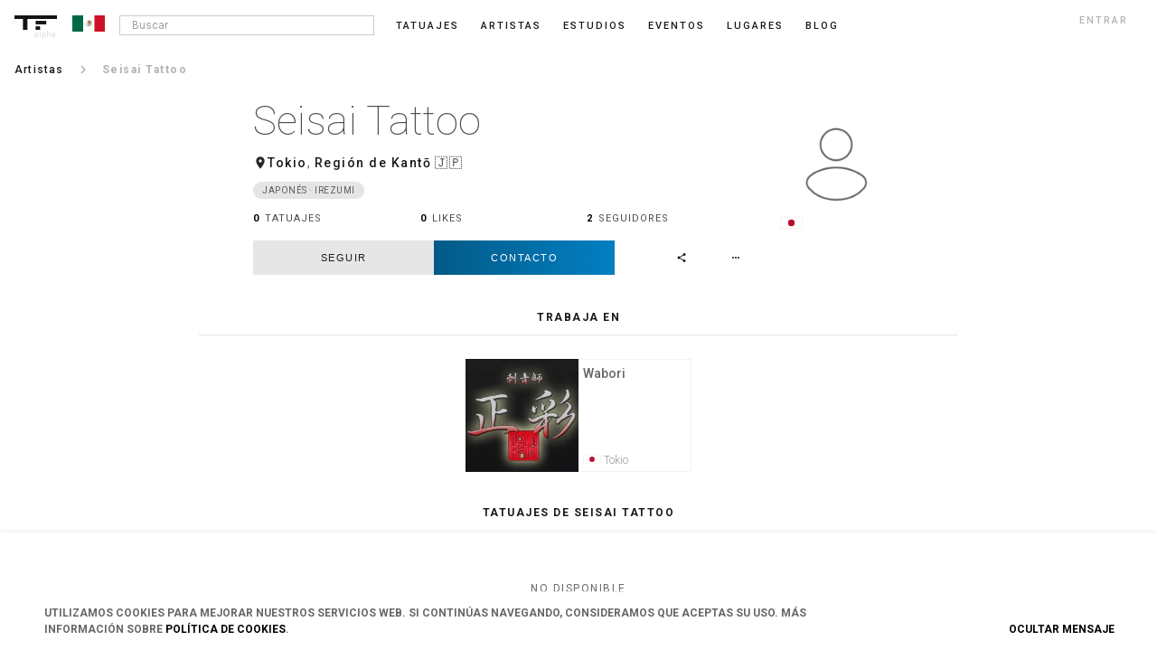

--- FILE ---
content_type: text/css
request_url: https://cdn.tattoofilter.com/css/screen704.css
body_size: 63554
content:
@charset "UTF-8";@import url("https://fonts.googleapis.com/css?family=Poppins:400,500&amp;subset=latin-ext");html,body,div,span,applet,object,iframe,h1,h2,h3,h4,h5,h6,p,blockquote,pre,a,abbr,acronym,address,big,cite,code,del,dfn,em,img,ins,kbd,q,s,samp,small,strike,strong,sub,sup,tt,var,b,u,i,center,dl,dt,dd,ol,ul,li,fieldset,form,label,legend,table,caption,tbody,tfoot,thead,tr,th,td,article,aside,canvas,details,embed,figure,figcaption,footer,header,hgroup,menu,nav,output,ruby,section,summary,time,mark,audio,video{margin:0;padding:0;border:0;vertical-align:baseline}article,aside,details,figcaption,figure,footer,header,hgroup,menu,nav,section{display:block}body{line-height:1}a{text-decoration:none}ol,ul{list-style:none}blockquote,q{quotes:none}blockquote:before,blockquote:after,q:before,q:after{content:'';content:none}table{border-collapse:collapse;border-spacing:0}.verified{color:#09f}.srt{border:0;clip:rect(0 0 0 0);height:1px;margin:-1px;overflow:hidden;padding:0;position:absolute;width:1px}.profile-buttons{width:100%;display:block;float:left;padding:0 0 10px}@media screen and (min-width:480px){.profile-buttons{padding:0}}@media screen and (min-width:540px){.profile-buttons{padding:0 2.5% 0}}@media screen and (min-width:640px){.profile-buttons{padding:0 4% 0}}@media screen and (min-width:768px){.profile-buttons{padding:0 4% 0}}@media screen and (min-width:900px){.profile-buttons{float:initial}}@media screen and (min-width:1024px){.profile-buttons{padding:0 3% 0}}.profile-buttons--local{padding:0}@media screen and (min-width:540px){.profile-buttons--local{float:left;padding:0 2.5% 0}}@media screen and (min-width:640px){.profile-buttons--local{float:left;padding:0 4% 0}}@media screen and (min-width:768px){.profile-buttons--local{float:left;padding:0 4% 0}}@media screen and (min-width:1024px){.profile-buttons--local{float:left;padding:0 3% 0}}@media screen and (min-width:1200px){.profile-buttons--local{float:left;padding:0 20px 0 0}}@media screen and (min-width:1440px){.profile-buttons--local{float:left;padding:0 20px 0}}@media screen and (min-width:768px){.profile-buttons--people{float:left;padding:0 4% 0}}@media screen and (min-width:900px){.profile-buttons--people{float:initial}}@media screen and (min-width:1024px){.profile-buttons--people{float:initial;padding:0 3% 0}}@media screen and (min-width:900px){.profile-buttons--film{float:left}}@media screen and (min-width:1024px){.profile-buttons--film{float:initial}}@media screen and (min-width:900px){.profile-buttons--video{float:left}}@media screen and (min-width:1200px){.profile-buttons--video{padding:0 3% 0}}@media screen and (min-width:1440px){.profile-buttons--video{padding:0 10% 0}}@media screen and (min-width:900px){.profile-buttons--quote{float:left}}@media screen and (min-width:1024px){.profile-buttons--quote{padding:0 3% 0}}@media screen and (min-width:1200px){.profile-buttons--quote{padding:0 3% 0}}@media screen and (min-width:1440px){.profile-buttons--quote{padding:0 10% 0}}@media screen and (min-width:900px){.profile-buttons--photoquote{float:left}}@media screen and (min-width:1024px){.profile-buttons--photoquote{float:initial;padding:0 3% 0}}@media screen and (min-width:1200px){.profile-buttons--photoquote{padding:0 3% 0}}@media screen and (min-width:1440px){.profile-buttons--photoquote{padding:0 10% 0}}.profile-buttons__main{width:100%;display:block;margin:0 auto;text-align:center;padding:20px 2.5% 0}@media screen and (min-width:480px){.profile-buttons__main{padding:20px 2.5% 0}}@media screen and (min-width:540px){.profile-buttons__main{padding:20px 0 0}}@media screen and (min-width:768px){.profile-buttons__main{width:initial;display:inline-block;float:left;margin:0}}@media screen and (min-width:1024px){.profile-buttons__main{padding:20px 0 0;width:100%;display:block}}.profile-buttons__main--last{margin-bottom:0;padding-top:10px}@media screen and (min-width:540px){.profile-buttons__main--last{margin-top:0;padding-top:20px}}@media screen and (min-width:640px){.profile-buttons__main--twolonely{width:40%;display:inline-block;float:left}}@media screen and (min-width:768px){.profile-buttons__main--twolonely{width:280px}}@media screen and (min-width:900px){.profile-buttons__main--twolonely{width:320px}}@media screen and (min-width:768px){.profile-buttons__main--threelonely{width:350px;display:inline-block;float:left}}@media screen and (min-width:540px){.profile-buttons__main--two{width:40%;display:inline-block;float:left}}@media screen and (min-width:1024px){.profile-buttons__main--two{width:24%;display:inline-block;float:left}}@media screen and (min-width:1200px){.profile-buttons__main--two{width:40%;display:inline-block;float:left}}@media screen and (min-width:540px){.profile-buttons__main--three{width:60%;display:inline-block;float:left}}@media screen and (min-width:1024px){.profile-buttons__main--three{width:36%;display:inline-block;float:left}}@media screen and (min-width:1200px){.profile-buttons__main--three{width:60%;display:inline-block;float:left}}.three-buttons{width:31.83%;display:inline-block;float:left;margin:0 1.5% 0 0;position:relative;line-height:32px;border-radius:2px;font-size:14px;background-color:#009ce5;color:#fff}.three-buttons--second{margin:0 .75% 0 .75%}.three-buttons--last{margin:0 0 0 1.5%}.pf-three-buttons{width:31.83%;display:inline-block;margin:0 1.5% 0 0;position:relative;line-height:32px;border-radius:2px;font-size:14px;background-color:#009ce5;color:#fff}@media screen and (min-width:540px){.pf-three-buttons{margin:0 0 0 1.5%}}.pf-three-buttons--second{margin:0 .75% 0 .75%}@media screen and (min-width:540px){.pf-three-buttons--second{margin:0 0 0 1.5%}}.pf-three-buttons--last{margin:0 0 0 1.5%}@media screen and (min-width:540px){.pf-three-buttons--last{margin:0 0 0 1.5%}}.pf-two-buttons{width:49%;display:inline-block;margin:0 2% 0 0;position:relative;line-height:32px;border-radius:2px;font-size:14px;background-color:#009ce5;color:#fff}.pf-two-buttons--last{margin:0}.profile-buttons__secondary,.pf-subbuttons{width:100%;display:block;float:left;margin:0 auto 0;padding:20px 0 0;text-align:center}@media screen and (min-width:640px){.profile-buttons__secondary,.pf-subbuttons{display:inline-block;float:left;margin:0 auto}}@media screen and (min-width:768px){.profile-buttons__secondary,.pf-subbuttons{width:initial;display:inline-block;float:left;margin:0;text-align:left}}@media screen and (min-width:640px){.profile-buttons__secondary--five,.pf-subbuttons--five{width:60%}}@media screen and (min-width:768px){.profile-buttons__secondary--five,.pf-subbuttons--five{width:400px}}@media screen and (min-width:1024px){.profile-buttons__secondary--five,.pf-subbuttons--five{width:initial;float:initial}}@media screen and (min-width:1200px){.profile-buttons__secondary--film,.pf-subbuttons--film{padding-left:0}}@media screen and (min-width:1200px){.profile-buttons__secondary--film,.pf-subbuttons--film{padding-left:20px}}.pfl-subbuttons{display:block;width:100%;margin:10px 0 0;padding:0 2.5%}@media screen and (min-width:640px){.pfl-subbuttons{padding:0 4%}}@media screen and (min-width:768px){.pfl-subbuttons{width:initial;display:inline-block;float:left;margin:10px 0 0;padding:0}}.icon-button,.pfi-icons{width:20%;display:inline-block;padding:0}@media screen and (min-width:640px){.icon-button,.pfi-icons{width:12%}}@media screen and (min-width:768px){.icon-button,.pfi-icons{width:60px;margin:0 8px 0 0}}@media screen and (min-width:640px){.icon-button--people,.pfi-icons--people{width:20%}}@media screen and (min-width:768px){.icon-button--people,.pfi-icons--people{width:60px;margin:0 8px 0 0}}@media screen and (min-width:640px){.icon-button--film,.pfi-icons--film{width:20%}}@media screen and (min-width:768px){.icon-button--film,.pfi-icons--film{width:60px;margin:0 8px 0 0}}.icon-button__icon,.pf-icons-icon{max-width:20px;display:block;margin:0 auto 5px}.icon-button__text,.pf-icons-text{display:block;margin:0 auto;font-size:10px;text-align:center;color:black;padding-bottom:10px}.pfc-icons{display:inline-block;width:50%;float:left}@media screen and (min-width:768px){.pfc-icons{width:60px;margin-left:24px}}.pfl-icons{display:inline-block;width:33.33%;float:left}@media screen and (min-width:768px){.pfl-icons{width:60px;margin-left:24px}}.pflb-icons{display:inline-block;width:25%;float:left}@media screen and (min-width:768px){.pflb-icons{width:60px;margin-left:24px}}button{background:transparent;border:0 none;cursor:pointer}.slt-image{display:inline-block;position:relative;width:150px;line-height:32px;border-radius:2px;font-size:14px;background-color:#009ce5}.answerbtn{display:inline-block;position:relative;width:150px;line-height:32px;border-radius:2px;font-size:14px;cursor:pointer}.answerbtnstyle{width:150px;height:32px;text-align:center;color:black}.answerbtn.raised{-webkit-transition:-webkit-box-shadow .2s cubic-bezier(0.4,0,0.2,1);transition:-webkit-box-shadow .2s cubic-bezier(0.4,0,0.2,1);transition:box-shadow .2s cubic-bezier(0.4,0,0.2,1);transition:box-shadow .2s cubic-bezier(0.4,0,0.2,1),-webkit-box-shadow .2s cubic-bezier(0.4,0,0.2,1);-webkit-transition-delay:.2s;transition-delay:.2s}.slt-commrate{display:inline-block;position:relative;width:50px}.commrate-image{width:50px;height:32px;text-align:center}.pf-button-text{width:100%}.nearpriceicon{max-height:20px;display:inline-block;float:left;margin:0 auto;margin-left:5px}.raised{-webkit-transition:-webkit-box-shadow .2s cubic-bezier(0.4,0,0.2,1);transition:-webkit-box-shadow .2s cubic-bezier(0.4,0,0.2,1);transition:box-shadow .2s cubic-bezier(0.4,0,0.2,1);transition:box-shadow .2s cubic-bezier(0.4,0,0.2,1),-webkit-box-shadow .2s cubic-bezier(0.4,0,0.2,1);-webkit-transition-delay:.2s;transition-delay:.2s;-webkit-box-shadow:0 2px 5px 0 rgba(0,0,0,0.26);box-shadow:0 2px 5px 0 rgba(0,0,0,0.26)}.btn.raised,.btn-blue.raised,.slt-image.raised,.pf-two-buttons.raised,.pf-three-buttons.raised{-webkit-transition:-webkit-box-shadow .2s cubic-bezier(0.4,0,0.2,1);transition:-webkit-box-shadow .2s cubic-bezier(0.4,0,0.2,1);transition:box-shadow .2s cubic-bezier(0.4,0,0.2,1);transition:box-shadow .2s cubic-bezier(0.4,0,0.2,1),-webkit-box-shadow .2s cubic-bezier(0.4,0,0.2,1);-webkit-transition-delay:.2s;transition-delay:.2s;-webkit-box-shadow:0 2px 5px 0 rgba(0,0,0,0.26);box-shadow:0 2px 5px 0 rgba(0,0,0,0.26)}.raised:active{-webkit-box-shadow:0 8px 17px 0 rgba(0,0,0,0.2);box-shadow:0 8px 17px 0 rgba(0,0,0,0.2);-webkit-transition-delay:0;transition-delay:0}.slt-buynow{display:block;position:relative;width:150px;height:32px;line-height:32px;border-radius:2px;font-size:14px;background-color:#009ce5;color:#fff;margin:0 auto}.cntr-image{width:150px;height:32px;text-align:center}.btn{display:inline-block;position:relative;width:120px;height:32px;line-height:32px;border-radius:2px;font-size:14px;margin-top:16px;background-color:#fff;color:#646464}.btn-blue{display:inline-block;position:relative;width:120px;height:32px;line-height:32px;border-radius:2px;font-size:14px;margin-top:16px;background-color:#4285f4;color:#fff}.cntr{width:120px;height:32px;text-align:center;color:#fff}.btn>paper-ripple{border-radius:2px;overflow:hidden}.custom-file-input::-webkit-file-upload-button{visibility:hidden}.custom-file-input::before{content:'Select some files';display:inline-block;background:-webkit-linear-gradient(top,#f9f9f9,#e3e3e3);border:1px solid #999;border-radius:3px;padding:5px 8px;outline:0;white-space:nowrap;-webkit-user-select:none;cursor:pointer;text-shadow:1px 1px #fff;font-weight:700;font-size:10pt}.custom-file-input:hover::before{border-color:black}.custom-file-input:active::before{background:-webkit-linear-gradient(top,#e3e3e3,#f9f9f9)}.pf-subbuttons a .pf-icons:last-child{margin-right:0}.commrate-icons{width:60px;margin-right:50px;display:inline-block}.commrate-icons:last-child{margin-right:0}.inappropriate{width:100%;display:inline-block;float:right;padding:0 10px}.inappropriate:hover .commrate-text{color:rgba(0,0,0,0.6)}.inappropriate:hover .commrate-icons-flag-color{fill:red}.inappropriate:hover .commrate-icons-stick-color{fill:black}@media screen and (min-width:480px){.inappropriate{width:50%;padding-top:20px}}.commrate-text{display:inline-block;float:right;margin-right:5px;font-size:12px;line-height:2;color:transparent}.commrate-icons-flag{max-width:20px;max-height:20px;display:inline-block;float:right}.commrate-icons-flag:hover .commrate-icons-flag-color{fill:red}.commrate-icons-flag:hover .commrate-icons-stick-color{fill:black}.commrate-icons-flag-color{fill:#d9d9d9}.commrate-icons-stick-color{fill:#d9d9d9}.commrate-icons-text{width:50%;display:inline-block;float:left;padding:20px 0 0;margin:0 auto;font-size:14px;line-height:1.5;text-align:left;color:black}@media screen and (min-width:480px){.commrate-icons-text{font-size:12px;line-height:1.84;margin:0 auto;padding:20px 0}}@media screen and (min-width:1024px){.commrate-icons-text{padding:20px 0 0}}.commrate-icons-text>a{color:black;margin-left:10px}.commrate-star-number{display:inline-block;float:left;margin-right:10px}.pf-subbuttonswrapper{width:100%;display:block;float:left}@media screen and (min-width:768px){.pf-subbuttonswrapper{width:30%}}@media screen and (min-width:1024px){.pf-subbuttonswrapper{width:50%}}.button{position:relative;width:100%;display:inline-block;float:left;-webkit-box-sizing:border-box;box-sizing:border-box;padding:0;margin:0;outline:0;font-size:1.1rem;font-weight:500;vertical-align:-.2rem;letter-spacing:.15rem;text-align:center;text-transform:uppercase;line-height:3.8rem;cursor:pointer;border-radius:0;color:#1c1c1c;background-color:rgba(0,0,0,0.05);-webkit-transition:all .3s ease-in-out;transition:all .3s ease-in-out}.button:hover{color:rgba(0,0,0,0.05);background-color:#1c1c1c;-webkit-transition:all .3s ease-in-out;transition:all .3s ease-in-out}.button.color-white{color:#fff}.button.color-white:hover{color:#fff;background-color:#0286cd;-webkit-transition:all .3s ease-in-out;transition:all .3s ease-in-out}.signup-button{cursor:pointer;display:block;width:100%;padding:1.1rem;border:0;outline:0;color:white;background:#222;font-size:1.1rem;line-height:2.2rem;font-family:inherit;font-weight:500;text-align:center;text-transform:uppercase;-webkit-transition:background-color .1s ease-in-out;transition:background-color .1s ease-in-out;-webkit-user-select:none;-moz-user-select:none;-ms-user-select:none;user-select:none;-webkit-appearance:none;-moz-appearance:none}.action__logout{margin-top:3.2rem;cursor:pointer;display:block;width:100%;padding:1.1rem;border:0;outline:0;color:white;background:#222;font-size:1.1rem;line-height:2.2rem;font-family:inherit;font-weight:500;text-align:center;text-transform:uppercase;-webkit-transition:background-color .1s ease-in-out;transition:background-color .1s ease-in-out;-webkit-user-select:none;-moz-user-select:none;-ms-user-select:none;user-select:none;-webkit-appearance:none;-moz-appearance:none}.contact-button{display:inline-block;width:50%;padding:0;margin:0;color:#fff;background:#025f8e;background:-webkit-gradient(linear,left top,right top,from(#025f8e),to(#0286cd));background:linear-gradient(to right,#025f8e,#0286cd);font-size:1.1rem;font-weight:500;line-height:3.8rem;text-align:center;vertical-align:bottom;text-transform:uppercase;letter-spacing:.05rem;cursor:pointer}.contact-button:hover{color:#fff;background:#0286cd}.settings-button{display:inline-block;width:50%;color:#1c1c1c;background-color:rgba(0,0,0,0.05);font-size:1.1rem;font-weight:500;line-height:3.8rem;text-align:center;vertical-align:bottom;text-transform:uppercase;letter-spacing:.05rem;cursor:pointer}@media screen and (min-width:600px){.settings-button{max-width:20rem}}@media screen and (min-width:960px){.settings-button{display:none}}.follow-button{position:relative;display:inline-block;float:left;-webkit-box-sizing:border-box;box-sizing:border-box;font-size:1.1rem;font-weight:500;line-height:3.8rem;vertical-align:-.2rem;letter-spacing:.15rem;text-align:center;text-transform:uppercase;cursor:pointer;border-radius:0;color:#fff;background-color:#1c1c1c;color:#1c1c1c;background-color:rgba(0,0,0,0.05)}.follow-button:hover{color:#1c1c1c;background-color:rgba(0,0,0,0.05)}.follow-button:hover{color:#fff;background-color:#1c1c1c}.follow-button.following{color:rgba(0,0,0,0.9);background-color:rgba(0,0,0,0.05);color:#fff;background-color:rgba(0,0,0,0.9)}.follow-button.following:hover{color:#fff;background-color:#c33}.follow-button .follow-options{display:none}.follow-button .button{width:100%;display:inline-block}.follow-button:hover .button{color:white}.follow-button:hover .follow-options{color:white}.follow-button.following:hover .button{color:white}.follow-button.following:hover .follow-options{color:white}.follow-button.following .follow-options{display:inline-block;width:20%;height:3.8rem;float:right;padding:0;color:#fff;background-color:rgba(0,0,0,0.9);border-left:1px solid rgba(0,0,0,0.1)}.follow-button.following .follow-options .icon{line-height:3.8rem}.follow-button.following .follow-options:hover{color:#1c1c1c;background-color:#fff}.follow-button.following .button{color:#fff;background-color:#1c1c1c}.follow-button.following .button:hover{color:#fff;background-color:#c33}.follow-button.following .button{width:80%}.share-button{position:relative;display:none;width:8rem;float:right;-webkit-box-sizing:border-box;box-sizing:border-box;font-size:1.1rem;font-weight:500;line-height:3.8rem;vertical-align:-.2rem;letter-spacing:.15rem;text-align:center;text-transform:uppercase;color:rgba(0,0,0,0.9);border-radius:0;cursor:pointer}.share-button .share{vertical-align:middle;line-height:3.6rem}.share-button:hover{color:#fff;background-color:#1c1c1c}@media screen and (min-width:600px){.share-button{display:inline-block}}.share-button-cat{position:relative;display:inline-block;width:11rem;float:right;-webkit-box-sizing:border-box;box-sizing:border-box;font-size:1.1rem;font-weight:500;line-height:3.8rem;vertical-align:-.2rem;letter-spacing:.15rem;text-align:center;text-transform:uppercase;color:rgba(0,0,0,0.9);border:solid 1px rgba(0,0,0,0.1);border-radius:0;cursor:pointer}.share-button-cat .share{vertical-align:middle;line-height:3.6rem}.share-button-cat:hover{color:#fff;background-color:#1c1c1c}.more-button{position:relative;display:none;float:right;width:4rem;text-align:center;color:rgba(0,0,0,0.9);border-left:0;border-radius:0;cursor:pointer}@media screen and (min-width:600px){.more-button{display:inline-block}}.more-button .material-icons{vertical-align:middle;line-height:3.8rem}.filter-button{display:inline-block;float:left;width:50%;height:4rem;padding:1.2rem 0;margin:0 auto;font-size:1.1rem;font-weight:500;letter-spacing:.15rem;vertical-align:bottom;text-transform:uppercase;text-align:center;cursor:pointer;color:#1c1c1c;background-color:#fff;border:1px dotted rgba(0,0,0,0.1);border-top:0;border-left:1px solid rgba(0,0,0,0);border-right:1px solid rgba(0,0,0,0)}.filter-button.slctd{color:#fff;background-color:#1c1c1c}.tattoo__save{width:100%;color:#fff;background-color:#1c1c1c;-webkit-transition:all .3s ease-in-out;transition:all .3s ease-in-out}.tattoo__save:hover{color:#1c1c1c;background-color:rgba(0,0,0,0.05);-webkit-transition:all .3s ease-in-out;transition:all .3s ease-in-out}.tattoo__queue,.tattoo__upload{width:100%;color:#1c1c1c;background-color:#f3d806;-webkit-transition:all .3s ease-in-out;transition:all .3s ease-in-out}.tattoo__queue:hover,.tattoo__upload:hover{color:#1c1c1c;background-color:#dec503;-webkit-transition:all .3s ease-in-out;transition:all .3s ease-in-out}.tattoo__delete{width:100%;color:#c00;background-color:#fff;-webkit-transition:all .3s ease-in-out;transition:all .3s ease-in-out}@media screen and (min-width:840px){.tattoo__delete:hover{color:#fff;background-color:#a90000;-webkit-transition:all .3s ease-in-out;transition:all .3s ease-in-out}}.mdl-textfield{width:100%}.getmdl-select .mdl-icon-toggle__label{float:right;margin-top:-30px;color:rgba(0,0,0,0.4);-webkit-transform:rotate(0);transform:rotate(0);-webkit-transition:-webkit-transform .3s;transition:-webkit-transform .3s;transition:transform .3s;transition:transform .3s,-webkit-transform .3s}.getmdl-select .mdl-menu__container{width:100% !important;margin-top:2px}.getmdl-select .mdl-menu__container .mdl-menu{width:100%}html{font-family:"Proxima Nova","Roboto","Helvetica Neue",Helvetica,Arial,sans-serif;font-size:62.5%;height:100%;width:100%}body{background-color:#fff;color:rgba(0,0,0,0.6);line-height:1.5;font-family:"Proxima Nova","Roboto","Helvetica Neue",Helvetica,Arial,sans-serif;text-align:left;overflow-x:hidden;-moz-user-select:none;-webkit-user-select:none;-ms-user-select:none;user-select:none;-o-user-select:none;text-rendering:optimizeLegibility;-moz-text-size-adjust:none;-webkit-text-size-adjust:none;-ms-text-size-adjust:none;-webkit-font-smoothing:antialiased}h1,h2{font-size:2.8rem;font-weight:300;line-height:1;color:#141414;display:inline-block}h1>a:hover,h2>a:hover{font-weight:300;text-decoration:underline}h2{font-size:1.4rem;display:block;line-height:1.5}a{color:#181818;text-decoration:none}.material-icons.md-10{font-size:10px}.material-icons.md-11{font-size:11px}.material-icons.md-12{font-size:12px}.material-icons.md-13{font-size:13px}.material-icons.md-16{font-size:16px}.material-icons.md-18{font-size:18px}.material-icons.md-24{font-size:24px}.material-icons.md-36{font-size:36px}.material-icons.md-48{font-size:48px}.material-icons.md-dark{color:rgba(0,0,0,0.54)}.material-icons.md-dark.md-inactive{color:rgba(0,0,0,0.26)}.material-icons.md-light{color:white}.material-icons.md-light.md-inactive{color:rgba(255,255,255,0.3)}.material-icons.dropdown{float:right;line-height:1.6rem}.material-icons.input-drop-down{position:absolute;right:1.875rem;top:1.25rem;color:#a0a0a0;font-size:1.4rem;letter-spacing:.08rem;line-height:normal}.material-icons.laser{font-size:14px;line-height:2rem}.material-icons.chevron-left{float:left;line-height:3.8rem;text-align:center;width:100%;border:1px dotted rgba(0,0,0,0.1);border-right:1px solid rgba(0,0,0,0);border-left:1px solid rgba(0,0,0,0);color:rgba(0,0,0,0.9)}@media screen and (min-width:900px){.material-icons.chevron-left{border:0;background-color:rgba(0,0,0,0.1)}}.material-icons.chevron-right{float:right;line-height:3.8rem;text-align:center;width:100%;border:1px dotted rgba(0,0,0,0.1);border-right:1px solid rgba(0,0,0,0);border-left:1px solid rgba(0,0,0,0);color:rgba(0,0,0,0.9)}@media screen and (min-width:900px){.material-icons.chevron-right{border:0;background-color:rgba(0,0,0,0.1)}}.material-icons.chevron_left{width:1rem;float:left;margin-right:.6rem;font-size:1.6rem;line-height:.5;text-align:center}.material-icons.schevron-left{float:left}.material-icons.chevron-left{float:left}.material-icons.schevron-right{float:right}.material-icons.log-in{float:left;padding-right:1.6rem}.material-icons.room{font-size:1.6rem;vertical-align:-.3rem;color:rgba(0,0,0,0.85)}.material-icons.directions{font-size:1.6rem;vertical-align:-.4rem;color:rgba(0,0,0,0.85)}.material-icons.date_range{font-size:1.6rem;vertical-align:-.2rem;color:rgba(0,0,0,0.85)}.material-icons.mail-outline{font-size:1.4rem;vertical-align:text-bottom}.material-icons.call{font-size:1.4rem;vertical-align:text-bottom}.material-icons.head-share{right:11rem;position:absolute;line-height:2.5rem;top:1.4rem;font-size:2rem;color:rgba(0,0,0,0.6);background-color:white}.material-icons.footer-share{border:1px solid rgba(0,0,0,0.26);border-radius:50%;color:rgba(0,0,0,0.87);fill:rgba(0,0,0,0.87);width:4.8rem;height:4.8rem;line-height:4.8rem}.material-icons.favorite{vertical-align:2px}.material-icons.chat{line-height:1.3;float:left;padding-right:1.6rem}.material-icons.vf{margin-top:0}@media screen and (min-width:600px){.material-icons.vf{margin-top:2px}}.material-icons.otr{vertical-align:-.1rem;-webkit-transform:rotate(45deg);transform:rotate(45deg);background:#0286cd;border-radius:999rem;color:white;padding:.1rem}.material-icons.school{vertical-align:-.1rem;background:#02b875;border-radius:999rem;color:white;padding:.1rem}.material-icons.full-time{vertical-align:-.1rem;background:#0286cd;border-radius:999rem;color:white;padding:.1rem}.material-icons.vrfd{margin-left:.5rem;font-size:1.6rem;border-radius:99rem}@media screen and (min-width:900px){.material-icons.vrfd{font-size:2.4rem;margin-left:1rem;padding:.15rem;border:.1px solid rgba(0,0,0,0.08)}}.material-icons.admove{cursor:move;vertical-align:-2px;padding:.5rem 1rem}.material-icons.vrfduser{color:white;background:#0286cd}.material-icons.vrfd-list{margin-left:.5rem;font-size:1.4rem;border-radius:2rem;padding:.1rem;border:.1px solid rgba(0,0,0,0.08);vertical-align:-.1rem}.material-icons.resi{vertical-align:-.3rem;background:black;border-radius:999rem;color:white;padding:.1rem}.material-icons.settings{float:left;line-height:inherit;padding-right:1rem}.material-icons.highlight{color:white;vertical-align:middle}.material-icons.highlight.selected{color:#48e79a}.material-icons.cached{vertical-align:middle}.material-icons.disconnect-insta{vertical-align:middle}.material-icons.addfile{vertical-align:middle}.material-icons.grain{float:left;font-size:1.4rem;cursor:all-scroll;padding-right:1.6rem}.material-icons.contact{vertical-align:-3px}.material-icons.tag-close{vertical-align:middle;padding-left:.5rem}@font-face{font-family:'icomoon';src:url("fonts/icomoon.eot?-jhpo4m");src:url("fonts/icomoon.eot?#iefix-jhpo4m") format("embedded-opentype"),url("fonts/icomoon.woff?-jhpo4m") format("woff"),url("fonts/icomoon.ttf?-jhpo4m") format("truetype"),url("fonts/icomoon.svg?-jhpo4m#icomoon") format("svg");font-weight:normal;font-style:normal}[class^="icon-"],[class*=" icon-"]{font-family:'icomoon';speak:none;font-style:normal;font-weight:normal;font-variant:normal;text-transform:none;line-height:1;-webkit-font-smoothing:antialiased;-moz-osx-font-smoothing:grayscale}.icon-tumblr:before{content:"\eabb"}.icon-twitter:before{content:"\ea91"}.icon-facebook:before{content:"\ea8c"}.icon-google-plus:before{content:"\ea88"}.icon-pinterest:before{content:"\ead0"}.main-section-wrap{float:left;width:100%}.main-section-wrap.no-padd{padding:0}.main-section-wrap.greyback{background:#f3f3f3}.main-section-wrap-blogpost-slide{-webkit-box-orient:vertical;-webkit-box-direction:normal;-ms-flex-direction:column;flex-direction:column;background-color:#f9f9f9;border:1px solid #f0f0f0}@media screen and (min-width:1024px){.main-section-wrap-blogpost-slide{padding:0 100px}}.main-section-wrap--catalog{width:100%;margin:0}.main-section-wrap-slider{float:left;width:100%;margin:0 0 1.6rem}.main-section-wrap-total{float:left;width:100%}.main-section-wrap--header-margin{margin-top:1.6rem}@media screen and (min-width:900px){.main-section-wrap--header-margin{margin-top:3.2rem}}.main-section-wrap--borderbottom{border-bottom:0}@media screen and (min-width:900px){.main-section-wrap--borderbottom{-webkit-box-shadow:0 3px 10px -2px rgba(0,0,0,0.02),0 2px 5px 0 rgba(0,0,0,0.04);box-shadow:0 3px 10px -2px rgba(0,0,0,0.02),0 2px 5px 0 rgba(0,0,0,0.04)}}.main-section-wrap--tattoo{width:100%;max-width:95rem;margin:0}.main-section-wrap--nav{margin:0 0 7rem}@media screen and (min-width:900px){.main-section-wrap--nav{margin:0 0 3rem}}.main-section-wrap--photo{position:absolute;top:0;bottom:0;left:0;right:0;margin:6rem auto 0;padding:0;min-height:89rem;z-index:1}@media screen and (orientation:landscape){.main-section-wrap--photo{min-height:98rem}}@media screen and (min-width:720px) and (orientation:landscape){.main-section-wrap--photo{min-height:43.6rem}}@media screen and (min-width:720px){.main-section-wrap--photo{height:43.6rem;min-height:initial;max-width:64rem}}@media screen and (min-width:900px) and (orientation:landscape){.main-section-wrap--photo{min-height:52rem}}@media screen and (min-width:900px){.main-section-wrap--photo{margin:auto;height:52rem}}@media screen and (min-width:900px){.main-section-wrap--photo{max-width:82rem}}@media screen and (min-width:1200px){.main-section-wrap--photo{max-width:102.4rem}}.main-section-wrap--photo .tattoo-photo__title{padding:0 0 1rem .8rem}@media screen and (min-width:900px){.main-section-wrap--photo .tattoo-photo__title{padding:0 0 0 1.6rem}}.main-section-wrap--photourl{margin:1rem 0 2rem;padding:0}@media screen and (min-width:900px){.main-section-wrap--photourl{width:100%;margin:6rem 0}}.main-section-wrap--prof{position:relative;padding:0}@media screen and (min-width:600px){.main-section-wrap--prof{padding:0 1.6rem}}.main-section-wrap--prof .prof__more{position:initial;float:right;right:0;bottom:0;margin:0;text-align:center}@media screen and (min-width:1024px){.main-section-wrap--prof .prof__more{position:absolute}}.main-section-wrap--prof .prof__more .prof__fav,.main-section-wrap--prof .prof__more .prof__share{color:#1c1c1c;position:relative;display:inline-block;float:left;font-size:2.5rem;font-weight:500;cursor:pointer;vertical-align:-.2rem;width:4rem;height:4rem;-webkit-box-sizing:border-box;box-sizing:border-box;border-radius:999em;margin:0 1.6rem 0 0}.main-section-wrap--prof .prof__more .prof__fav:hover,.main-section-wrap--prof .prof__more .prof__share:hover{color:#fff;background-color:#1c1c1c}.main-section-wrap--prof .prof__more .prof__fav{margin:0}.main-section-wrap--prof .prof__more .prof__claim{color:#1c1c1c;background-color:#fff;font-size:1.1rem;font-weight:900;line-height:3.6rem;text-align:center;vertical-align:bottom;text-transform:uppercase;display:inline-block;width:13.8rem;letter-spacing:.05rem;cursor:pointer;margin:0 .5rem .8rem 0}.main-section-wrap--prof .prof__more .prof__claim:hover{color:#fff;background-color:#1c1c1c}.main-section-wrap--cat{position:relative}.main-section-wrap--cat .cat__more{position:absolute;right:0;bottom:0;margin:0;text-align:center}.main-section-wrap--cat .cat__more .cat__fav,.main-section-wrap--cat .cat__more .cat__share{color:#1c1c1c;position:relative;display:inline-block;float:left;font-size:2.5rem;font-weight:500;cursor:pointer;vertical-align:-.2rem;width:4rem;height:4rem;-webkit-box-sizing:border-box;box-sizing:border-box;border-radius:999em;margin:0 1.6rem 0 0}.main-section-wrap--cat .cat__more .cat__fav:hover,.main-section-wrap--cat .cat__more .cat__share:hover{color:#fff;background-color:#1c1c1c}.main-section-wrap--cat .cat__more .cat__fav{margin:0}.main-section-center{width:100%;margin:0 auto 3.2rem;text-align:center}.main-section-center.filter{margin:0}.main-section-center.explore{max-width:120rem;margin:0 auto 1rem;padding:0 1.6rem}.main-section-center.explore .explore__title{font-size:1.6rem;font-weight:500;line-height:1.6;text-align:left;-webkit-font-smoothing:antialiased;color:rgba(0,0,0,0.87);-moz-user-select:initial;-webkit-user-select:initial;-ms-user-select:initial;user-select:initial;-o-user-select:initial}.main-section-center.explore .explore__title a.view-all{float:right}.main-section-center.explore .explore__title a.view-all .material-icons.view-all{vertical-align:-4px}@media screen and (min-width:1200px){.main-section-center.explore .explore__title a.view-all{display:none}}.main-section-center.explore .explore__subtitle{color:rgba(0,0,0,0.54);font-size:1.3rem;font-weight:400;text-align:left;line-height:initial;margin:0 0 1rem;-moz-user-select:initial;-webkit-user-select:initial;-ms-user-select:initial;user-select:initial;-o-user-select:initial}.main-section-center--ib{width:100%;margin:0 auto 3.2rem;text-align:center;display:inline-block}.main-section-center-total{width:100%;text-align:center;-webkit-box-sizing:border-box;box-sizing:border-box;margin:0 auto;padding:1.6rem;background:rgba(1,1,1,0.03);-webkit-box-shadow:inset 0 0 10px 0 rgba(0,0,0,0.2),0 2px 5px 0 rgba(0,0,0,0.04);box-shadow:inset 0 0 10px 0 rgba(0,0,0,0.2),0 2px 5px 0 rgba(0,0,0,0.04)}.main-section-center-total .profile__noshow{text-align:center;padding:2.4rem 0 4rem;max-width:90rem;margin:0 auto;font-size:1.2rem;letter-spacing:.15rem;font-weight:400;text-transform:uppercase}.main-section-center-total-slider{width:100%;text-align:center;white-space:nowrap;overflow-x:auto;-webkit-box-sizing:border-box;box-sizing:border-box;margin:0 auto;padding:1.6rem;background:rgba(1,1,1,0.03);-webkit-box-shadow:inset 0 0 10px 0 rgba(0,0,0,0.2),0 2px 5px 0 rgba(0,0,0,0.04);box-shadow:inset 0 0 10px 0 rgba(0,0,0,0.2),0 2px 5px 0 rgba(0,0,0,0.04)}.main-section-center .past-title{color:rgba(0,0,0,0.9);text-align:center;padding:1rem 0;max-width:90rem;margin:0 auto;font-size:1.2rem;letter-spacing:.15rem;font-weight:700;text-transform:uppercase}.main-section-center--subnav{margin:1.2rem auto 0}.main-section-center--celebs{overflow-x:auto;overflow-y:hidden;white-space:nowrap;-webkit-box-sizing:border-box;box-sizing:border-box;padding:0;position:relative;min-height:25rem;margin:0}.main-section-center--discover{overflow-x:auto;overflow-y:hidden;white-space:nowrap;-webkit-box-sizing:border-box;box-sizing:border-box;padding:0;position:relative;margin:0 auto 1.6rem}.main-section-center--locations{display:inline-block;-webkit-box-sizing:border-box;box-sizing:border-box;position:relative;margin:0 auto 3.2rem}.main-section-center--past{overflow:hidden;white-space:nowrap;-webkit-box-sizing:border-box;box-sizing:border-box;position:relative;height:28rem;min-height:0;margin:0 auto 1.6rem}@media screen and (min-width:900px){.main-section-center--top{margin:7rem auto 0}}@media screen and (min-width:1200px){.main-section-center--top{margin:3rem auto 0}}@media screen and (min-width:900px){.main-section-center--nav{margin:2rem auto 0}}@media screen and (min-width:1200px){.main-section-center--nav{margin:3rem auto 0}}.main-section-center--page{width:100%;margin:0 auto;padding:0}@media screen and (min-width:720px){.main-section-center--page{max-width:64rem}}@media screen and (min-width:900px){.main-section-center--page{max-width:82rem}}@media screen and (min-width:1200px){.main-section-center--page{max-width:102.4rem}}.main-section-center--user{margin-top:6rem}@media screen and (min-width:900px){.main-section-center--user{margin-top:2rem}}.main-section-center--photo{display:block;height:48rem}@media screen and (min-width:720px){.main-section-center--photo{height:90rem}}.main-section-center--catalog{margin:0 auto 3.2rem;width:100%}@media screen and (min-width:900px){.main-section-center--catalog{width:75rem}}@media screen and (min-width:1020px){.main-section-center--catalog{width:100rem}}@media screen and (min-width:1260px){.main-section-center--catalog{width:125rem}}@media screen and (min-width:1510px){.main-section-center--catalog{width:150rem}}@media screen and (min-width:1760px){.main-section-center--catalog{width:175rem}}.main-section-center--lonely{margin:0 auto 3.2rem}.main-section-center--quotes{min-height:initial}.main-section-center .profile__noshow{text-align:center;padding:2.4rem 0 4rem;max-width:90rem;margin:0 auto;font-size:1.2rem;letter-spacing:.15rem;font-weight:400;text-transform:uppercase}.main-section-center--cat{max-width:84rem;position:relative;margin:0 auto 3.2rem;padding:0 1.6rem}.main-section-center--cat .cat__image{display:none;float:right;width:10rem;height:10rem;margin:0 0 1.6rem 1.6rem;border-radius:999rem;background-position:50% 50%;background-size:contain;-webkit-background-size:contain;-moz-background-size:contain;-o-background-size:contain;background-repeat:no-repeat;transition:all .5s;-webkit-transition:all .5s;-moz-transition:all .5s;position:relative}@media screen and (min-width:480px){.main-section-center--cat .cat__image{width:12rem;height:12rem}}@media screen and (min-width:768px){.main-section-center--cat .cat__image{width:15rem;height:15rem}}.main-section-center--cat .cat__title{display:block;width:100%;font-size:3.2rem;font-weight:100;font-style:normal;text-overflow:ellipsis;text-align:center;text-transform:initial;line-height:initial;letter-spacing:.01rem;outline:0;word-break:break-word;word-wrap:break-word;width:100%;padding:0 1.6rem;margin:0 0 .8rem;overflow:hidden;color:rgba(0,0,0,0.7);-moz-user-select:initial;-webkit-user-select:initial;-ms-user-select:initial;user-select:initial;-o-user-select:initial}@media screen and (min-width:840px){.main-section-center--cat .cat__title{width:initial;padding:0;text-align:left;font-size:4.5rem}}@media screen and (min-width:840px){.main-section-center--cat .cat__title{text-align:center}}.main-section-center--cat .cat__title--quote{max-width:initial}@media screen and (min-width:900px){.main-section-center--cat .cat__title--quote{font-size:3rem}}.main-section-center--cat .prof__tags{text-align:center;width:100%;margin:0 0 .8rem}.main-section-center--cat .prof__tags .style-tag{display:inline-block;margin:0 .6rem .4rem 0;line-height:0}.main-section-center--cat .prof__tags .style-tag a{display:inline-block;cursor:pointer;background-color:#fafafa;line-height:1.6;letter-spacing:.05rem;padding:.15rem 1rem;text-decoration:none;overflow:hidden;white-space:nowrap;text-overflow:ellipsis;max-width:100%;border-radius:999rem;background:rgba(0,0,0,0.1);color:rgba(0,0,0,0.6);font-size:1rem;font-weight:400;text-transform:uppercase}.main-section-center--cat .prof__tags .style-tag a:hover{color:rgba(0,0,0,0.8);background-color:#fff}.main-section-center--cat .cat__social{display:inline-block;width:100%;text-align:center}@media screen and (min-width:1280px){.main-section-center--cat .cat__social{margin:0 0 1.6rem}}.main-section-center--cat .cat__social .follow-button{width:50%}@media screen and (min-width:600px){.main-section-center--cat .cat__social .follow-button{max-width:13.8rem}}.main-section-center--cat .cat__social .follow-button.myfollow{color:rgba(0,0,0,0.8);background-color:#fff}.main-section-center--cat .cat__social .follow-button .nofollow{position:absolute;left:0;right:0;color:rgba(0,0,0,0.15);text-transform:uppercase;line-height:2.8rem;font-size:1.1rem;font-weight:500;letter-spacing:.15rem;text-align:center;padding:0}@media screen and (min-width:480px){.main-section-center--cat .cat__social .follow-button .nofollow{line-height:3.2rem}}@media screen and (min-width:840px){.main-section-center--cat .cat__social .follow-button .nofollow{line-height:3.8rem}}.main-section-center--cat .cat__social .cat__fav,.main-section-center--cat .cat__social .cat__share{color:#1c1c1c;position:relative;display:inline-block;float:left;width:50%;height:3rem;font-size:2.5rem;font-weight:500;cursor:pointer;vertical-align:-.2rem;width:4rem;height:4rem;border:solid 1px rgba(0,0,0,0.15);-webkit-box-sizing:border-box;box-sizing:border-box;border-radius:999em;margin:0 1.6rem 0 0}.main-section-center--cat .cat__social .cat__fav:hover,.main-section-center--cat .cat__social .cat__share:hover{color:#fff;background-color:#1c1c1c}.main-section-center--cat .cat__social .cat__fav{margin:0}.main-section-center--cat .cat__social .follow-count{text-align:left;line-height:2.8rem;letter-spacing:.05rem;font-size:1.3rem;color:#666;vertical-align:-.2rem}@media screen and (min-width:480px){.main-section-center--cat .cat__social .follow-count{line-height:3.2rem}}@media screen and (min-width:840px){.main-section-center--cat .cat__social .follow-count{line-height:3.8rem}}.main-section-center--cat .prof__wrap{width:100%;display:block;text-align:left;margin:0 0 1.6rem}.main-section-center--cat .prof__wrap .prof__button-wrap{display:inline-block}.main-section-center--cat .prof__wrap .prof__social-wrap{display:inline-block}.main-section-center--cat .prof__wrap .prof__social-wrap .prof__social-site{width:100%;display:inline-block;padding:0 .8rem;margin:0 .5rem .8rem 0;border:.1rem solid rgba(0,0,0,0.1);text-align:center;line-height:3.3rem}.main-section-center--cat .prof__wrap .prof__social-wrap .prof__social-site:last-child{margin:0 0 .8rem 0}.main-section-center--cat .prof__wrap .prof__social-wrap .prof__social-site a{text-decoration:none;font-size:1.3rem;font-weight:700;color:rgba(0,0,0,0.9);letter-spacing:.15rem;vertical-align:.2rem}.main-section-center--cat .prof__wrap .prof__social-wrap .prof__social-icon{cursor:pointer;width:2.8rem;height:2.8rem;vertical-align:.5rem;display:inline-block;border:.1rem solid rgba(0,0,0,0.1);margin:0 .6rem .6rem 0}@media screen and (min-width:840px){.main-section-center--cat .prof__wrap .prof__social-wrap .prof__social-icon{width:3.8rem;height:3.8rem;margin:0 .8rem .8rem 0}}.main-section-center--cat .prof__wrap .prof__social-wrap .prof__social-share{width:3.8rem;height:3.8rem;vertical-align:.5rem;display:inline-block;border-radius:999rem}.main-section-center--cat .cat__subtitle{color:rgba(0,0,0,0.87);font-weight:300;font-size:1.5rem;line-height:1.7rem;text-align:center;text-transform:initial;line-height:1.7em;width:100%;margin:0 0 1.6rem;-moz-user-select:initial;-webkit-user-select:initial;-ms-user-select:initial;user-select:initial;-o-user-select:initial}@media screen and (min-width:840px){.main-section-center--cat .cat__subtitle{margin:0 0 1.6rem;padding:0}}.main-section-center--cat .cat__subtitle p{color:rgba(0,0,0,0.87);font-weight:300;font-size:1.5rem;line-height:1.7rem;text-align:center;text-transform:initial;line-height:1.7em;width:100%;margin:0 0 1.6rem;-moz-user-select:initial;-webkit-user-select:initial;-ms-user-select:initial;user-select:initial;-o-user-select:initial}@media screen and (min-width:840px){.main-section-center--cat .cat__subtitle p{margin:0 0 1.6rem;padding:0}}.main-section-center--cat .cat__subtitle a{text-decoration:none;color:rgba(0,0,0,0.9);line-height:1.5;font-weight:400;font-style:normal;outline:0;word-break:break-word;word-wrap:break-word}.main-section-center--cat .cat__subtitle a:hover{color:#09f}.x-wrap{position:relative;min-height:25rem;margin:0;padding:0 1.6rem;overflow-x:auto;overflow-y:hidden;white-space:nowrap;-webkit-box-sizing:border-box;box-sizing:border-box;text-align:center}@media screen and (min-width:960px){.x-wrap{overflow-x:initial;overflow-y:initial;white-space:initial;-webkit-box-sizing:initial;box-sizing:initial;min-height:initial}}.x-wrap-total{position:relative;margin:0;padding:0 1.6rem;overflow-x:auto;overflow-y:hidden;white-space:nowrap;-webkit-box-sizing:border-box;box-sizing:border-box;text-align:center}.profile__header{max-width:72rem;position:relative;margin:0 auto 1.6rem}.profile__header .mobile-share{position:absolute;top:3.1rem;right:calc(50% - 12rem)}@media screen and (min-width:480px){.profile__header .mobile-share{top:5.5rem;right:calc(50% - 16rem)}}@media screen and (min-width:600px){.profile__header .mobile-share{display:none}}.profile__header .mobile-more{position:absolute;top:3.1rem;left:calc(50% - 12rem)}@media screen and (min-width:480px){.profile__header .mobile-more{top:5.5rem;left:calc(50% - 16rem)}}@media screen and (min-width:600px){.profile__header .mobile-more{display:none}}.profile__header .prof__image{width:8rem;height:8rem;display:block;margin:0 auto 1.6rem;border-radius:999rem;background-position:50% 50%;background-size:contain;-webkit-background-size:contain;-moz-background-size:contain;-o-background-size:contain;background-repeat:no-repeat;transition:all .5s;-webkit-transition:all .5s;-moz-transition:all .5s;position:relative}@media screen and (min-width:480px){.profile__header .prof__image{width:10rem;height:10rem}}@media screen and (min-width:600px){.profile__header .prof__image{width:12rem;height:12rem;float:right;margin:0 0 1.6rem}}@media screen and (min-width:840px){.profile__header .prof__image{width:15rem;height:15rem;margin:0 0 1.6rem 1.6rem}}.profile__header .prof__image:hover{-webkit-box-shadow:0 6px 20px 0 rgba(0,0,0,0.19),0 8px 17px 0 rgba(0,0,0,0.2);box-shadow:0 6px 20px 0 rgba(0,0,0,0.19),0 8px 17px 0 rgba(0,0,0,0.2);transition:all .5s;-webkit-transition:all .5s;-moz-transition:all .5s}.profile__header .prof__image--event{width:50%;min-width:12rem;height:initial;border-radius:initial}@media screen and (min-width:600px){.profile__header .prof__image--event{float:right;margin:0 0 1.6rem;width:12rem}}@media screen and (min-width:840px){.profile__header .prof__image--event{width:15rem;margin:0 0 1.6rem 1.6rem}}.profile__header .prof__image .artist-status{display:none;width:1.8rem;height:1.8rem;line-height:1.3;border-radius:2.5rem;color:white;font-weight:400;font-size:1.4rem;text-transform:uppercase;position:absolute;top:-1rem;left:1.9rem}.profile__header .prof__image .artist-status.legend{color:#e1cb77}.profile__header .prof__image .artist-status.supernova{color:black}.profile__header .prof__image .artist-status.master{color:#c60c23}.profile__header .prof__image .artist-status.pro{color:#afb9c3}.profile__header .prof__image .artist-status.startwo{top:.5rem;left:0rem}.profile__header .prof__image .artist-status.starthree{top:2.6rem;left:-1.3rem}.profile__header .prof__image .artist-status.starfour{top:5rem;left:-2.2rem}.profile__header .prof__image .artist-verified{width:2rem;height:2rem;border-radius:2rem;background-color:#4688d7;position:absolute;bottom:0rem;right:.5rem;color:white;font-size:1.5rem;line-height:1.5}@media screen and (min-width:480px){.profile__header .prof__image .artist-verified{bottom:.5rem;right:1.5rem}}.profile__header .prof__image .artist-verified .verified{font-size:1.2rem;line-height:2.2rem;color:white;text-align:center}.profile__header .prof__image .closed-studio{width:2rem;height:2rem;border-radius:2rem;background-color:#e84c3d;position:absolute;top:-.5rem;right:-.5rem;color:#000;font-size:1.2rem;line-height:1.8;text-align:center;cursor:default;-webkit-box-shadow:0 6px 20px 0 rgba(0,0,0,0.19),0 8px 17px 0 rgba(0,0,0,0.2);box-shadow:0 6px 20px 0 rgba(0,0,0,0.19),0 8px 17px 0 rgba(0,0,0,0.2)}.profile__header .prof__image .private-studio{width:2rem;height:2rem;border-radius:2rem;background-color:#f3b136;position:absolute;top:-.5rem;right:-.5rem;color:white;font-size:1.2rem;line-height:1.8;cursor:default;-webkit-box-shadow:0 6px 20px 0 rgba(0,0,0,0.19),0 8px 17px 0 rgba(0,0,0,0.2);box-shadow:0 6px 20px 0 rgba(0,0,0,0.19),0 8px 17px 0 rgba(0,0,0,0.2)}.profile__header .prof__image .laser-studio{width:2rem;height:2rem;border-radius:2rem;background-color:#f3b136;position:absolute;top:-.5rem;right:-.5rem;color:white;font-size:1.2rem;line-height:1.8;text-align:center;cursor:default;-webkit-box-shadow:0 6px 20px 0 rgba(0,0,0,0.19),0 8px 17px 0 rgba(0,0,0,0.2);box-shadow:0 6px 20px 0 rgba(0,0,0,0.19),0 8px 17px 0 rgba(0,0,0,0.2)}.profile__header .prof__image .laser-studio.private{top:1.8rem}.profile__header .prof__image .on-the-road{width:2rem;height:2rem;border-radius:2rem;background-color:black;text-transform:uppercase;position:absolute;top:.3rem;right:1.5rem;color:white;font-size:.9rem;line-height:2.3;cursor:default;-webkit-box-shadow:0 6px 20px 0 rgba(0,0,0,0.19),0 8px 17px 0 rgba(0,0,0,0.2);box-shadow:0 6px 20px 0 rgba(0,0,0,0.19),0 8px 17px 0 rgba(0,0,0,0.2)}.profile__header .prof__image .flag{position:absolute;left:.3rem;bottom:0;width:2.5rem}@media screen and (min-width:480px){.profile__header .prof__image .flag{left:1.3rem;bottom:.4rem}}@media screen and (min-width:840px){.profile__header .prof__image .flag{left:1.3rem;bottom:.4rem;width:2.5rem}}.profile__header .info__wrap .prof__title{display:block;width:100%;font-size:3.2rem;font-weight:100;font-style:normal;text-overflow:ellipsis;text-align:center;text-transform:initial;line-height:initial;letter-spacing:.01rem;outline:0;word-break:break-word;word-wrap:break-word;width:100%;padding:0 1.6rem;margin:0 0 .8rem;overflow:hidden;color:rgba(0,0,0,0.7);-moz-user-select:initial;-webkit-user-select:initial;-ms-user-select:initial;user-select:initial;-o-user-select:initial}@media screen and (min-width:840px){.profile__header .info__wrap .prof__title{width:initial;padding:0;text-align:left;font-size:4.5rem}}.profile__header .info__wrap .prof__date{font-size:1.6rem;text-align:center;font-weight:600;text-transform:initial;margin:0 0 .8rem;letter-spacing:.1rem;color:rgba(0,0,0,0.7);-moz-user-select:initial;-webkit-user-select:initial;-ms-user-select:initial;user-select:initial;-o-user-select:initial}@media screen and (min-width:600px){.profile__header .info__wrap .prof__date{text-align:left}}.profile__header .info__wrap .prof__location{font-size:1.4rem;text-align:center;font-weight:500;text-transform:initial;margin:0 0 .8rem;letter-spacing:.1rem;color:rgba(0,0,0,0.7);-moz-user-select:initial;-webkit-user-select:initial;-ms-user-select:initial;user-select:initial;-o-user-select:initial}@media screen and (min-width:600px){.profile__header .info__wrap .prof__location{text-align:left}}.profile__header .info__wrap .prof__address{font-size:1.3rem;text-align:center;font-weight:400;line-height:1.8;text-transform:initial;margin:0 0 .8rem;letter-spacing:.1rem;color:rgba(0,0,0,0.6);-moz-user-select:initial;-webkit-user-select:initial;-ms-user-select:initial;user-select:initial;-o-user-select:initial}@media screen and (min-width:600px){.profile__header .info__wrap .prof__address{text-align:left}}@media screen and (min-width:840px){.profile__header .info__wrap .prof__address{font-size:1.4rem}}.profile__header .info__wrap .prof__address a{text-decoration:none;font-weight:500;color:rgba(0,0,0,0.9);letter-spacing:.15rem}.profile__header .info__wrap .prof__address a:hover{text-decoration:none;font-weight:500;color:black;letter-spacing:.15rem}.profile__header .info__wrap .prof__address a .sflag{left:1rem;bottom:1rem;width:2rem}.profile__header .info__wrap .prof__tags{text-align:center;width:100%;margin:0 0 .8rem}@media screen and (min-width:600px){.profile__header .info__wrap .prof__tags{text-align:left}}.profile__header .info__wrap .prof__tags .style-tag{display:inline-block;margin:0 .6rem .4rem 0;line-height:0}.profile__header .info__wrap .prof__tags .style-tag a{display:inline-block;cursor:pointer;background-color:#fafafa;line-height:1.6;letter-spacing:.05rem;padding:.15rem 1rem;text-decoration:none;overflow:hidden;white-space:nowrap;text-overflow:ellipsis;max-width:100%;border-radius:999rem;background:rgba(0,0,0,0.1);color:rgba(0,0,0,0.6);font-size:1rem;font-weight:400;text-transform:uppercase}.profile__header .info__wrap .prof__tags .style-tag a:hover{color:rgba(0,0,0,0.8);background-color:#fff}.profile__header .info__wrap .prof__wrap{display:inline-block;width:100%;margin:0 0 .8rem;text-align:left}@media screen and (min-width:840px){.profile__header .info__wrap .prof__wrap{width:calc(100% - 16.6rem);margin:0 0 .8rem}}.profile__header .info__wrap .prof__wrap .prof__button-wrap{width:100%}@media screen and (min-width:600px){.profile__header .info__wrap .prof__wrap .prof__button-wrap{width:13.8rem;float:left;-webkit-box-ordinal-group:2;-ms-flex-order:1;order:1}}.profile__header .info__wrap .prof__wrap .prof__button-wrap .prof__button{color:#fff;background:#025f8e;background:-webkit-gradient(linear,left top,right top,from(#025f8e),to(#0286cd));background:linear-gradient(to right,#025f8e,#0286cd);font-size:1.1rem;font-weight:500;line-height:3rem;text-align:center;vertical-align:bottom;text-transform:uppercase;display:inline-block;width:100%;letter-spacing:.05rem;cursor:pointer;margin:.8rem 0}.profile__header .info__wrap .prof__wrap .prof__button-wrap .prof__button:hover{color:#fff;background:#0286cd}@media screen and (min-width:480px){.profile__header .info__wrap .prof__wrap .prof__button-wrap .prof__button{height:3.2rem}}@media screen and (min-width:600px){.profile__header .info__wrap .prof__wrap .prof__button-wrap .prof__button{margin:0 .8rem 0 0}}@media screen and (min-width:840px){.profile__header .info__wrap .prof__wrap .prof__button-wrap .prof__button{width:13.8rem;line-height:4rem;height:3.8rem}}.profile__header .info__wrap .prof__wrap .prof__button-wrap .edit__button{color:#1c1c1c;background-color:#fff;border:1px solid rgba(0,0,0,0.1);font-size:1.1rem;font-weight:500;line-height:3rem;text-align:center;vertical-align:bottom;text-transform:uppercase;display:inline-block;width:100%;letter-spacing:.05rem;cursor:pointer;margin:.8rem 0}.profile__header .info__wrap .prof__wrap .prof__button-wrap .edit__button:hover{color:#fff;background:#0286cd}@media screen and (min-width:480px){.profile__header .info__wrap .prof__wrap .prof__button-wrap .edit__button{height:3.2rem}}@media screen and (min-width:600px){.profile__header .info__wrap .prof__wrap .prof__button-wrap .edit__button{margin:0 .8rem 0 0}}@media screen and (min-width:840px){.profile__header .info__wrap .prof__wrap .prof__button-wrap .edit__button{width:13.8rem;line-height:4rem;height:3.8rem}}.profile__header .info__wrap .prof__wrap .contact-button{float:left;width:50%}@media screen and (min-width:600px){.profile__header .info__wrap .prof__wrap .contact-button{width:calc(50% - 4.5rem);max-width:20rem}}@media screen and (min-width:840px){.profile__header .info__wrap .prof__wrap .contact-button{width:calc(50% - 6.5rem)}}.profile__header .info__wrap .prof__wrap .contact-button:hover{color:#fff;background:#0286cd}.profile__header .info__wrap .prof__wrap .follow-button{width:50%}.profile__header .info__wrap .prof__wrap .follow-button.myfollow{color:rgba(0,0,0,0.8);background-color:#fff}.profile__header .info__wrap .prof__wrap .follow-button .nofollow{position:absolute;color:rgba(0,0,0,0.15);text-transform:uppercase;line-height:2.8rem;left:0;right:0;font-size:1.1rem;font-weight:500;letter-spacing:.15rem;text-align:center;padding:0}@media screen and (min-width:480px){.profile__header .info__wrap .prof__wrap .follow-button .nofollow{line-height:3.2rem}}@media screen and (min-width:840px){.profile__header .info__wrap .prof__wrap .follow-button .nofollow{line-height:3.8rem}}@media screen and (min-width:600px){.profile__header .info__wrap .prof__wrap .follow-button{width:calc(50% - 4.5rem);max-width:20rem}}@media screen and (min-width:840px){.profile__header .info__wrap .prof__wrap .follow-button{width:calc(50% - 6.5rem)}}.profile__header .info__wrap .prof__wrap .bell{text-align:left;letter-spacing:.05rem;color:#666;-webkit-box-ordinal-group:4;-ms-flex-order:3;order:3;margin:0 0 0 .8rem}.profile__header .info__wrap .prof__wrap .bell .material-icons{line-height:3.8rem;border:1px solid rgba(0,0,0,0.1);padding:0 1rem}.profile__header .info__wrap .prof__wrap .follow-count{float:left;padding-left:1.6rem;text-align:left;line-height:3.8rem;letter-spacing:.05rem;font-size:1.3rem;vertical-align:-.2rem;color:#666}@media screen and (min-width:600px){.profile__header .info__wrap .prof__wrap .follow-count{-webkit-box-ordinal-group:4;-ms-flex-order:3;order:3}}.profile__header .info__wrap .prof__wrap .prof__social-wrap{display:inline-block}.profile__header .info__wrap .prof__wrap .prof__social-wrap .prof__social-site{vertical-align:1.2rem;display:inline-block;line-height:2rem;padding:.4rem .8rem 0;margin:0 .6rem .6rem 0;border:.1rem solid rgba(0,0,0,0.1)}@media screen and (min-width:840px){.profile__header .info__wrap .prof__wrap .prof__social-wrap .prof__social-site{vertical-align:1.8rem;display:inline-block;line-height:3.3rem;padding:0 .8rem;margin:0 .8rem .8rem 0;vertical-align:bottom;-webkit-box-shadow:0 1px 2px 1px rgba(0,0,0,0.2);box-shadow:0 1px 2px 1px rgba(0,0,0,0.2)}}.profile__header .info__wrap .prof__wrap .prof__social-wrap .prof__social-site a{text-decoration:none;font-size:1.3rem;font-weight:700;color:rgba(0,0,0,0.9);letter-spacing:.15rem;vertical-align:.2rem}.profile__header .info__wrap .prof__wrap .prof__social-wrap .prof__social-icon{width:2.8rem;height:2.8rem;vertical-align:.5rem;display:inline-block;border:.1rem solid rgba(0,0,0,0.1);margin:0 .6rem .6rem 0}@media screen and (min-width:840px){.profile__header .info__wrap .prof__wrap .prof__social-wrap .prof__social-icon{width:3.8rem;height:3.8rem;margin:0 .8rem .8rem 0}}.profile__header .info__wrap .prof__subtitle{color:rgba(0,0,0,0.87);font-weight:300;font-size:1.5rem;line-height:1.7rem;text-align:center;text-transform:initial;line-height:1.7em;width:100%;margin:0 0 1.6rem;-moz-user-select:initial;-webkit-user-select:initial;-ms-user-select:initial;user-select:initial;-o-user-select:initial;width:100%;padding:0 1.6rem}@media screen and (min-width:840px){.profile__header .info__wrap .prof__subtitle{margin:0 0 1.6rem;padding:0}}.profile__header .info__wrap .prof__subtitle p{display:inline;line-height:1.5;font-weight:400;font-style:normal;outline:0;word-break:break-word;word-wrap:break-word;letter-spacing:.02rem;color:rgba(0,0,0,0.6)}.profile__header .info__wrap .prof__subtitle a{text-decoration:none;color:rgba(0,0,0,0.9);line-height:1.5;font-weight:400;font-style:normal;outline:0;word-break:break-word;word-wrap:break-word}.profile__header .info__wrap .prof__subtitle a:hover{color:#09f}.profile__header .info__wrap .prof__social{margin:0 0 .8rem;display:-webkit-box;display:-ms-flexbox;display:flex;text-align:center}.profile__header .info__wrap .prof__social .follow-button{width:13.8rem;height:3rem;position:relative;display:inline-block;float:left;font-size:2.5rem;font-weight:500;cursor:pointer;vertical-align:-.2rem;border:solid 1px rgba(0,0,0,0.15);-webkit-box-sizing:border-box;box-sizing:border-box;border-radius:0;margin:0 .8rem 0 0;color:#fff;background-color:#1c1c1c}@media screen and (min-width:480px){.profile__header .info__wrap .prof__social .follow-button{height:3.2rem}}@media screen and (min-width:840px){.profile__header .info__wrap .prof__social .follow-button{height:3.8rem}}.profile__header .info__wrap .prof__social .follow-button.following{color:rgba(0,0,0,0.8);background-color:#fff}.profile__header .info__wrap .prof__social .follow-button.following:hover{color:#fff;border:solid 1px #c33;background-color:#c33}.profile__header .info__wrap .prof__social .follow-button:hover{color:#1c1c1c;background-color:#fff;border:solid 1px rgba(0,0,0,0.15)}.profile__header .info__wrap .prof__social .follow-button .follow-text{text-transform:uppercase;line-height:2.8rem;position:absolute;left:0;right:0;font-size:1.1rem;font-weight:500;letter-spacing:.15rem;padding:0}@media screen and (min-width:480px){.profile__header .info__wrap .prof__social .follow-button .follow-text{line-height:3.2rem}}@media screen and (min-width:840px){.profile__header .info__wrap .prof__social .follow-button .follow-text{line-height:3.8rem}}.profile__header .info__wrap .prof__social .follow-count{text-align:left;line-height:3rem;letter-spacing:.05rem;font-size:1.3rem;color:#666;vertical-align:-.2rem}@media screen and (min-width:840px){.profile__header .info__wrap .prof__social .follow-count{line-height:3.8rem}}.profile__header .info__wrap .prof__social .prof__fav,.profile__header .info__wrap .prof__social .prof__share{color:#1c1c1c;position:relative;display:inline-block;float:left;font-size:2.5rem;font-weight:500;cursor:pointer;vertical-align:-.2rem;width:4rem;height:4rem;border:solid 1px rgba(0,0,0,0.15);-webkit-box-sizing:border-box;box-sizing:border-box;border-radius:999em;margin:0 1.6rem 0 0}.profile__header .info__wrap .prof__social .prof__fav:hover,.profile__header .info__wrap .prof__social .prof__share:hover{color:#fff;background-color:#1c1c1c}.profile__header .info__wrap .prof__social .prof__fav{margin:0}.prof__ad{max-width:72rem;margin:1.6rem auto;padding:.8rem;white-space:initial;-webkit-box-shadow:0 2px 10px 0 rgba(0,0,0,0.16),0 2px 5px 0 rgba(0,0,0,0.26);box-shadow:0 2px 10px 0 rgba(0,0,0,0.16),0 2px 5px 0 rgba(0,0,0,0.26);color:#fff;font-weight:600;letter-spacing:.1rem;font-size:1.2rem;text-align:center;background-color:#14aaff}.prof__ad h1{color:#fff;letter-spacing:.1rem;font-weight:700;text-transform:uppercase;text-align:left;font-size:1.2rem;line-height:1.5;letter-spacing:.2rem;bottom:2.4rem}.prof__ad p{font-weight:500}.prof__claim{display:inline-block;float:left;width:100%;padding:1.6rem 0;margin:0 0 1.6rem;text-align:center}.prof__claim .claim-profile{display:inline-block;max-width:72rem;width:100%;color:#fff;background:#025f8e;background:-webkit-gradient(linear,left top,right top,from(#025f8e),to(#0286cd));background:linear-gradient(to right,#025f8e,#0286cd);font-size:1.1rem;font-weight:500;line-height:3.8rem;text-align:center;vertical-align:bottom;text-transform:uppercase;letter-spacing:.05rem;cursor:pointer}.prof__contact{display:block;width:100%;max-width:72rem;margin:0 auto 1.6rem;text-align:left}.prof__contact .prof__social-wrap{display:inline-block;width:100%;margin:1.6rem 0}.prof__contact .prof__social-wrap .contact-warning{background-color:#ffd70a;color:#000;margin-bottom:1.6rem;padding:.8rem;white-space:initial;-webkit-box-shadow:0 2px 10px 0 rgba(0,0,0,0.16),0 2px 5px 0 rgba(0,0,0,0.26);box-shadow:0 2px 10px 0 rgba(0,0,0,0.16),0 2px 5px 0 rgba(0,0,0,0.26);font-weight:600;letter-spacing:.1rem;font-size:1.2rem;text-align:center}.prof__contact .prof__social-wrap .contact-warning .material-icons{vertical-align:-.2rem;font-size:1.2rem}.prof__contact .prof__social-wrap .prof__social-site{display:inline-block;padding:0 .8rem;margin:0 .6rem .6rem 0;border:.1rem solid rgba(0,0,0,0.1);-webkit-box-shadow:0 2px 10px 0 rgba(0,0,0,0.16),0 2px 5px 0 rgba(0,0,0,0.26);box-shadow:0 2px 10px 0 rgba(0,0,0,0.16),0 2px 5px 0 rgba(0,0,0,0.26);background:#fff;line-height:2.5rem}@media screen and (min-width:840px){.prof__contact .prof__social-wrap .prof__social-site{display:inline-block;line-height:3.3rem;padding:0 .8rem;margin:0 .8rem .8rem 0;vertical-align:bottom;-webkit-box-shadow:0 1px 2px 1px rgba(0,0,0,0.2);box-shadow:0 1px 2px 1px rgba(0,0,0,0.2)}}.prof__contact .prof__social-wrap .prof__social-site:last-child{margin:0 0 .8rem 0}.prof__contact .prof__social-wrap .prof__social-site:active{-webkit-box-shadow:none;box-shadow:none;-webkit-transition:all .3s ease-in-out;transition:all .3s ease-in-out}.prof__contact .prof__social-wrap .prof__social-site a{text-decoration:none;font-size:1.3rem;font-weight:700;color:rgba(0,0,0,0.9);letter-spacing:.15rem;vertical-align:.2rem}.prof__contact .prof__social-wrap .prof__contact-button{display:block;width:100%;margin:0 .5rem .8rem 0;text-align:center;vertical-align:1.8rem;line-height:3;font-size:1.2rem;font-weight:500;letter-spacing:.15rem;cursor:pointer;border:.1rem solid rgba(0,0,0,0.1);-webkit-box-shadow:0 1px 2px 1px rgba(0,0,0,0.2);box-shadow:0 1px 2px 1px rgba(0,0,0,0.2);color:rgba(0,0,0,0.9);background:#fff}.prof__contact .prof__social-wrap .prof__contact-button:last-child{margin:0 0 .8rem 0}.prof__contact .prof__social-wrap .prof__contact-button:active{-webkit-box-shadow:none;box-shadow:none;-webkit-transition:all .3s ease-in-out;transition:all .3s ease-in-out}.prof__contact .prof__social-wrap .prof__contact-button a{text-decoration:none;font-size:1.3rem;font-weight:500;color:rgba(0,0,0,0.9);letter-spacing:.15rem;vertical-align:.2rem}.prof__contact .prof__social-wrap .prof__contact-button-show{width:100%;text-align:center;vertical-align:1.8rem;display:block;line-height:3;font-size:1.2rem;margin:0 .5rem .8rem 0;color:rgba(0,0,0,0.9)}.prof__contact .prof__social-wrap .prof__contact-button-show .copy-text{float:right;text-transform:uppercase;font-weight:700;padding-left:1.6rem;cursor:pointer}.prof__contact .prof__social-wrap .prof__social-icon{display:inline-block;width:2.8rem;height:2.8rem;margin:0 .6rem .6rem 0;border:.1rem solid rgba(0,0,0,0.1);-webkit-box-shadow:0 1px 2px 1px rgba(0,0,0,0.2);box-shadow:0 1px 2px 1px rgba(0,0,0,0.2);background:#fff;vertical-align:.2rem}@media screen and (min-width:840px){.prof__contact .prof__social-wrap .prof__social-icon{width:3.8rem;height:3.8rem;margin:0 .8rem .8rem 0}}.prof__contact .prof__social-wrap .prof__social-icon:active{-webkit-box-shadow:none;box-shadow:none;-webkit-transition:all .3s ease-in-out;transition:all .3s ease-in-out}.prof__contact .prof__social-wrap .prof__social-share{width:3.8rem;height:3.8rem;vertical-align:.5rem;display:inline-block;border:.1rem solid rgba(0,0,0,0.1);margin:0 .8rem .8rem 0;border-radius:999rem}.regi-bar{display:block;position:fixed;right:0;bottom:0;left:0;background:#025f8e;background:-webkit-gradient(linear,left top,right top,from(#025f8e),to(#0286cd));background:linear-gradient(to right,#025f8e,#0286cd);z-index:1100;margin-top:auto;margin-right:auto;margin-bottom:0;padding:1.5rem 0;color:#fff;font-size:1.2rem;text-align:center;text-transform:uppercase;line-height:1;letter-spacing:.12em;font-weight:500;text-rendering:geometricPrecision}@media screen and (min-width:840px){.regi-bar{display:none}}.tab-bar{position:fixed;width:100%;right:0;bottom:0;left:0;background-color:#fff;-webkit-box-shadow:0 -3px 10px 0 rgba(0,0,0,0.02),0 -2px 5px 0 rgba(0,0,0,0.04);box-shadow:0 -3px 10px 0 rgba(0,0,0,0.02),0 -2px 5px 0 rgba(0,0,0,0.04);z-index:1100}@media screen and (min-width:960px){.tab-bar{display:none}}.tab-bar .account-wrap{overflow-y:auto;max-height:14rem;line-height:0}.tab-bar .account-wrap .account{width:100%;display:inline-block;height:4rem;letter-spacing:.15rem;color:rgba(0,0,0,0.6);padding:.5rem 1.4rem;cursor:pointer;margin:0;text-transform:initial;text-overflow:ellipsis;white-space:nowrap;overflow:hidden;word-break:break-word;border-bottom:1px solid #e2e2e2}.tab-bar .account-wrap .account .account-img{display:inline-block;width:3rem;height:3rem;right:2%;border-radius:999rem;background-position:50% 50%;background-size:contain;-webkit-background-size:contain;-moz-background-size:contain;-o-background-size:contain;background-repeat:no-repeat}.tab-bar .account-wrap .account .account-name{display:inline-block;letter-spacing:.15rem;font-weight:700;line-height:3rem;text-transform:capitalize;color:rgba(0,0,0,0.6);font-size:1.2rem;text-overflow:ellipsis;white-space:nowrap;overflow:hidden;padding:0 0 0 1.6rem}.tab-bar .account-wrap .account .account-current{display:inline-block;float:right;letter-spacing:.15rem;font-weight:700;text-transform:capitalize;color:rgba(0,0,0,0.6);text-overflow:ellipsis;white-space:nowrap;overflow:hidden}.tab-bar .tab-wrap{display:table;width:100%;-webkit-box-shadow:0 -3px 10px 0 rgba(0,0,0,0.02),0 -2px 5px 0 rgba(0,0,0,0.04);box-shadow:0 -3px 10px 0 rgba(0,0,0,0.02),0 -2px 5px 0 rgba(0,0,0,0.04)}.tab-bar .tab-wrap a{text-decoration:none;color:#168dd9}.tab-bar .tab-wrap a.tab{display:table-cell;padding:.9rem .45rem;vertical-align:middle;text-align:center;color:#a1a1a1;font-size:1.1rem;line-height:11px;text-transform:capitalize}.tab-bar .tab-wrap a.tab.active{color:rgba(0,0,0,0.9)}.tab-bar .tab-wrap a.tab i{font-size:2.5rem;line-height:2.5rem;clear:both;display:inline-block;float:left;width:100%;margin-bottom:0}.modal-wrap{position:absolute;left:0;bottom:0;width:100%}.modal{display:none;overflow:hidden;position:relative;top:0;right:0;bottom:0;left:0;z-index:1050;-webkit-overflow-scrolling:touch;outline:0;height:100%;width:100%;background-color:rgba(0,0,0,0.8);overflow-x:hidden;overflow-y:auto}@media screen and (min-width:600px){.modal{position:fixed}}.modal .modal-dialog{overflow:hidden;position:relative;top:30%;right:0;bottom:0;left:0;max-width:94rem;margin:auto;-webkit-transition:all .15s linear;transition:all .15s linear}@media screen and (min-width:600px){.modal .modal-dialog{min-height:500px}}.modal .modal-dialog .modal-content{max-width:940px;margin:auto;position:relative;background-clip:padding-box;color:#fff;outline:0;background-color:rgba(0,0,0,0.95)}@media screen and (min-width:600px){.modal .modal-dialog .modal-content{background-color:transparent}}.modal .modal-dialog .modal-content .modal-close{display:none}@media screen and (min-width:600px){.modal .modal-dialog .modal-content .modal-close{display:block;color:white;padding:.8rem;position:absolute;right:0;z-index:100}}.modal .modal-dialog .modal-content .modal-body{display:inline-block;width:100%;padding:3.125rem 3.75rem 4.75rem}@media screen and (min-width:960px){.modal .modal-dialog .modal-content .modal-body{overflow:hidden;position:relative;color:#fff;padding:3.125rem 3.75rem;display:-webkit-box;display:-ms-flexbox;display:flex;-webkit-box-orient:horizontal;-webkit-box-direction:normal;-ms-flex-flow:row nowrap;flex-flow:row nowrap;-ms-flex-pack:distribute;justify-content:space-around}}.modal .modal-dialog .modal-content .modal-body .region{display:inline-block;width:100%}@media screen and (min-width:960px){.modal .modal-dialog .modal-content .modal-body .region{clear:both;width:18.64407%;float:left;margin-right:1.69492%}.modal .modal-dialog .modal-content .modal-body .region:first-child{padding-top:0}}.modal .modal-dialog .modal-content .modal-body .region .locale-header{display:none;font-weight:400;font-size:2rem;margin-bottom:1.6rem;color:#fff;text-align:left}@media screen and (min-width:960px){.modal .modal-dialog .modal-content .modal-body .region .locale-header{display:block}}.modal .modal-dialog .modal-content .modal-body .region .language-list{width:100%;clear:both;float:none;display:block;margin-right:auto;margin-left:auto;text-align:left;font-weight:300}@media screen and (min-width:960px){.modal .modal-dialog .modal-content .modal-body .region .language-list{font-weight:400;font-size:2rem;font-size:1.25rem;margin-bottom:1.6rem;margin-bottom:1rem;color:#fff;text-align:left}}.modal .modal-dialog .modal-content .modal-body .region .language-list .language{width:48.93617%;float:left;float:left;position:relative}@media screen and (min-width:600px){.modal .modal-dialog .modal-content .modal-body .region .language-list .language{width:31.91489%;float:left}}@media screen and (min-width:960px){.modal .modal-dialog .modal-content .modal-body .region .language-list .language{clear:both;width:100%;float:left;margin-left:0;margin-right:0}}.modal .modal-dialog .modal-content .modal-body .region .language-list .language .flag{cursor:pointer;display:block;padding:.25rem 0 .25rem 5rem;margin-bottom:1.25rem;font-size:1.5rem;color:#fff}.modal .modal-dialog .modal-content .modal-body .region .language-list .language .flag .sflag{position:absolute;background-repeat:no-repeat;background-position:top left;background-size:contain;overflow:hidden;left:0;top:.4rem;width:2rem;height:21px;height:2rem;float:left}@media screen and (min-width:600px){.modal .modal-dialog .modal-content .modal-body .region .language-list .language .flag .sflag{width:4rem}}.admin-section-center{width:100%;padding:0 1.2rem;text-align:center}@media screen and (min-width:720px){.admin-section-center{padding:0 2rem}}@media screen and (min-width:900px){.admin-section-center{width:90%;margin:2rem auto;padding:0;text-align:center}}@media screen and (min-width:1024px){.admin-section-center{width:96%}}.main__tags,.main__filters,.main__results{width:100%;float:left;text-align:center;font-size:1.2rem;letter-spacing:.15rem}.main__tags.events,.main__filters.events,.main__results.events{margin-bottom:1.6rem}.main__tags{padding:.8rem 1.6rem}.main__tags .main__tag:hover{-webkit-box-shadow:0 2px 10px 0 rgba(0,0,0,0.16),0 2px 5px 0 rgba(0,0,0,0.26);box-shadow:0 2px 10px 0 rgba(0,0,0,0.16),0 2px 5px 0 rgba(0,0,0,0.26);color:#fff;background-color:#f0523d}.main__filters{display:-webkit-box;display:-ms-flexbox;display:flex;border-bottom:1px dotted rgba(0,0,0,0.1)}@media screen and (min-width:1280px){.main__filters{border-bottom:0}}.main__filters--gallery{display:none}@media screen and (min-width:840px){.main__filters--gallery{display:-webkit-box;display:-ms-flexbox;display:flex}}.main__filters--profiles{margin:0 0 2rem 0}.main__filters .tattoo__filter-option{display:-webkit-box;display:-ms-flexbox;display:flex;-webkit-box-flex:1;-ms-flex-positive:1;flex-grow:1;position:relative;height:5.2rem;padding:1rem;border-left:0;border-right:0;font-size:1.3rem;text-align:left;font-weight:500;line-height:3rem;-webkit-font-smoothing:antialiased;color:rgba(0,0,0,0.9);background:rgba(0,0,0,0.05);cursor:pointer;-webkit-transition:all .3s ease-in-out;transition:all .3s ease-in-out}@media screen and (min-width:480px){.main__filters .tattoo__filter-option{width:16.2rem}}@media screen and (min-width:1200px){.main__filters .tattoo__filter-option{width:20%}}.main__filters .tattoo__filter-option--last{background:rgba(0,0,0,0.1)}.main__filters .tattoo__filter-option:hover{background-color:rgba(0,0,0,0.1);-webkit-transition:all .3s ease-in-out;transition:all .3s ease-in-out}.main__filters .tattoo__filter-option--tattoo{width:calc(100% - 12rem);border:1px solid rgba(0,0,0,0.1);border-right:0}@media screen and (min-width:480px){.main__filters .tattoo__filter-option--tattoo{width:24rem}}@media screen and (min-width:540px){.main__filters .tattoo__filter-option--tattoo{width:28rem}}@media screen and (min-width:640px){.main__filters .tattoo__filter-option--tattoo{width:35rem}}.main__filters .tattoo__filter-option--location{width:16.66%}.main__filters .tattoo__filter-option--studios{border-left:1px solid rgba(0,0,0,0.1);width:100%}@media screen and (min-width:540px){.main__filters .tattoo__filter-option--studios{width:36rem}}@media screen and (min-width:640px){.main__filters .tattoo__filter-option--studios{width:40rem}}.main__filters .tattoo__filter-option--full{border-left:1px solid rgba(0,0,0,0.1);width:100%}@media screen and (min-width:540px){.main__filters .tattoo__filter-option--full{width:36rem}}@media screen and (min-width:640px){.main__filters .tattoo__filter-option--full{width:40rem}}.main__filters .tattoo__filter-option .material-icons.dropdown{padding:0;width:initial;line-height:3rem}.main__tag-title{float:left;padding:0 1rem 0 0;text-transform:uppercase;text-decoration:none;font-size:1.1rem;font-weight:500;line-height:1.8}.main__tag-title-num{color:#000;padding:0 1rem 0 0}.main__sortby{display:none;margin:0 .8rem 0 0;text-transform:uppercase;font-weight:700;cursor:pointer}@media screen and (min-width:900px){.main__sortby{display:block}}.main__sortby-options{display:inline-block;color:rgba(0,0,0,0.3);font-size:1.2rem;text-transform:uppercase;font-weight:700;cursor:pointer;position:relative;padding:0 0 0 1rem}.main__sortby-slctd{color:rgba(0,0,0,0.3)}.main__sortby-slctd:hover{color:rgba(0,0,0,0.9)}.main__results{display:none;float:right;text-decoration:none;color:#999;text-transform:uppercase;font-weight:700;text-align:right}@media screen and (min-width:900px){.main__results{display:block}}.main__filters-mobile{width:100%;float:left;margin:0;border-top:1px dotted rgba(0,0,0,0.1);text-align:center;font-size:1.2rem}@media screen and (min-width:840px){.main__filters-mobile{display:none}}.main__sortby-mobile{display:none;float:left;padding:0 1.2rem 0;margin:0 0 1.6rem;width:100%}.main__sortby-mobile p{font-size:1.1rem;font-weight:500;line-height:3.8rem;vertical-align:-.2rem;letter-spacing:.15rem;text-align:center;text-transform:uppercase}.main__sortby-mobile p.sortby__selected{color:rgba(0,0,0,0.9);font-weight:600}.main__sortby-mobile.on{display:block}@media screen and (min-width:900px){.main__sortby-mobile.on{display:none}}.mobile-main-header{float:left;padding:0 1.2rem 0;margin:1.6rem 0;width:100%}@media screen and (min-width:960px){.mobile-main-header{display:none}}.mobile-main-header a,.mobile-main-header p{display:block;font-size:1.1rem;font-weight:500;line-height:3.8rem;vertical-align:-.2rem;letter-spacing:.15rem;text-align:center;text-transform:uppercase}.mobile-main-header a.selected,.mobile-main-header p.selected{color:rgba(0,0,0,0.9);font-weight:600}.mobile-main-header.on{display:block}@media screen and (min-width:900px){.mobile-main-header.on{display:none}}.main__btn-wrap{float:left;width:50%}.main__link{text-decoration:none;color:#000}.main__link:hover{color:#09f}.page-nav-section{width:100%;height:3.6rem;line-height:2.8rem;text-align:center;overflow:hidden;position:relative;z-index:1;margin-bottom:1.6rem;-webkit-box-shadow:0 3px 10px 0 rgba(0,0,0,0.02),0 2px 5px 0 rgba(0,0,0,0.04);box-shadow:0 3px 10px 0 rgba(0,0,0,0.02),0 2px 5px 0 rgba(0,0,0,0.04)}.page-nav-section.fixed{position:fixed;top:0;background:white;z-index:100}.page-nav-section .page-nav{-webkit-user-select:none;display:block;height:51px;overflow-y:hidden;padding:0;position:relative;-webkit-overflow-scrolling:touch;overflow-x:scroll}.page-nav-section .page-nav .wrap{text-align:justify;width:64rem;margin:0 auto;display:inline-block;position:relative;white-space:nowrap;overflow:hidden;border-bottom:1px solid rgba(0,0,0,0.3)}@media screen and (min-width:640px){.page-nav-section .page-nav .wrap{text-align:center}}.page-nav-section .page-nav .wrap li{display:inline-block}.page-nav-section .page-nav .wrap li a{color:rgba(0,0,0,0.3);display:block;padding:.85rem .8rem;font-size:1.2rem;text-transform:uppercase;text-decoration:none;font-weight:700;line-height:1.5;letter-spacing:.15rem;cursor:pointer;-webkit-transition:all .3s ease-in-out;transition:all .3s ease-in-out}.page-nav-section .page-nav .wrap li a:hover{color:black;-webkit-transition:all .3s ease-in-out;transition:all .3s ease-in-out}.page-nav-section .page-nav .wrap li .sel{border-bottom:1px solid black;color:black;margin-top:-1px}.section-nav{display:block;position:relative;border-bottom:1px solid rgba(0,0,0,0.1);margin-top:-0.1rem;z-index:2;text-align:center}.section-nav .section-nav__item{display:inline-block;padding:0 1.2rem;color:rgba(0,0,0,0.1);border-bottom:1px solid rgba(0,0,0,0.1);background-color:white;margin-bottom:-.1rem}.section-nav .section-nav__item:hover{color:black}.section-nav .section-nav__item a{color:rgba(0,0,0,0.3);display:block;padding:.8rem 0;font-size:1.2rem;text-transform:uppercase;text-decoration:none;font-weight:700;line-height:1.5;letter-spacing:.25rem;cursor:pointer}.section-nav .section-nav__item a:hover{color:black}.section-nav .section-nav__item--sel{color:black;border-bottom:1px solid black}.section-nav .section-nav__item--sel a{color:black}.section-nav .section-nav__item--user{border-bottom:1px solid rgba(0,0,0,0.3)}.section-nav .section-nav__item--user:hover{border-top:1px solid rgba(0,0,0,0.3);border-bottom:1px solid black}@media screen and (min-width:768px){.section-nav__border{width:100%;height:.1rem;border-top:.1rem solid #ebecec;margin-top:-0.1rem}}.search-home{width:100%;height:100%;height:calc(100vh - 11.2rem);min-height:40rem}@media screen and (min-width:840px){.search-home{height:calc(100vh - 14.2rem)}}.search-home .hl{height:23.1rem;text-align:center;text-align:-webkit-center;text-align:-moz-center;margin:0 auto}@media screen and (min-width:840px){.search-home .hl{height:25rem}}@media screen and (min-width:960px){.search-home .hl{height:28rem}}@media screen and (min-width:1280px){.search-home .hl{height:31rem}}.search-home .logo{padding-top:11rem;height:92px;width:10rem}@media screen and (min-width:480px){.search-home .logo{width:12rem}}@media screen and (min-width:600px){.search-home .logo{width:16rem}}@media screen and (min-width:840px){.search-home .logo{width:20rem}}@media screen and (min-width:960px){.search-home .logo{width:22rem}}@media screen and (min-width:1280px){.search-home .logo{width:20rem;padding-top:18rem}}.search-home form{text-align:center}.search-home form input.searchbox{background-color:#fff;border:1px solid rgba(0,0,0,0);border-bottom:1px solid rgba(0,0,0,0.15);cursor:text;display:inline-block;font-size:1.6rem;height:3.6rem;line-height:3.6rem;max-width:67.2rem;position:relative;width:90%;padding:0 0 0 1rem;-webkit-appearance:none}.search-home form input.searchbox::-webkit-input-placeholder{color:#a0a0a0;font-weight:300;font-size:1.6rem;line-height:3.6rem}.search-home form input.searchbox::-moz-placeholder{color:#a0a0a0;font-weight:300;font-size:1.6rem;line-height:3.6rem}.search-home form input.searchbox:-ms-input-placeholder{color:#a0a0a0;font-weight:300;font-size:1.6rem;line-height:3.6rem}.search-home form input.searchbox:-moz-placeholder{color:#a0a0a0;font-weight:300;font-size:1.6rem;line-height:3.6rem}.search-home form .popover{opacity:0;overflow:hidden;position:absolute;right:-2.5rem;top:1rem;z-index:900;visibility:visible;font-size:12px;text-align:center;padding:2rem 1.5rem 1.5rem;pointer-events:auto}.search-home form .popover .popover-arrow{position:absolute;right:2.5rem;top:1.2rem;bottom:initial;clip:rect(0 18px 14px -4px);-webkit-transform:rotate(180deg);transform:rotate(180deg)}.search-home form .popover .popover-inner{position:relative;max-width:28rem;padding:14px;background:#fff;border-radius:4px;-webkit-box-shadow:0 1px 2px rgba(0,0,0,0.25),0 0 1px rgba(0,0,0,0.35);box-shadow:0 1px 2px rgba(0,0,0,0.25),0 0 1px rgba(0,0,0,0.35)}.search-home form .popover .popover-inner .list-item{border-top:1px solid rgba(255,255,255,0.2);display:block;border:0;text-align:left;width:100%;line-height:1.4;white-space:nowrap;padding:.5rem 1.5rem;-webkit-box-sizing:border-box;box-sizing:border-box;color:#d4d4d4}.search-home .common-searches{margin:2rem 0 0;padding:0;width:90%;max-width:67.2rem;text-align:center;color:#999;font-size:1.2rem;letter-spacing:.5px;font-weight:300;position:relative}.search-home .common-searches a{color:#474747;text-decoration:none;font-weight:600}.search-home .common-searches a:hover{color:black}.search-home .termswrap{position:absolute;bottom:1rem;right:2rem;z-index:3}.search-home .termswrap .terms{font-weight:400;font-size:1rem;letter-spacing:.15rem;display:inline-block;padding:0 0 0 1rem;cursor:pointer}.search-home .termswrap .terms:hover{color:rgba(0,0,0,0.75)}.home{width:100%;height:100%;height:100vh}.home .welcome{font-size:1.6rem;color:#fff;text-align:center;width:80%;position:absolute;top:50%;left:50%;-webkit-transform:translate(-50%,-50%);transform:translate(-50%,-50%)}.home .welcome .slogan{color:#fff;font-weight:100;margin-bottom:1.3rem}@media screen and (min-width:640px){.home .welcome .slogan{font-size:4rem}}.home .welcome .subtitle{color:#fff;margin:0 0 1.3rem;font-size:1.4rem;line-height:initial;text-transform:uppercase}.home .welcome .actionwrap .action{background-color:rgba(255,255,255,0.7);color:#1c1c1c;font-size:1.1rem;font-weight:900;text-transform:uppercase;margin:0 0 1rem;padding:1.6rem 0;display:inline-block;width:18rem;letter-spacing:.3rem;cursor:pointer}.home .welcome .actionwrap .action:hover{background-color:white}.home .welcome .actionwrap .action--pro{background-color:rgba(0,0,0,0.7);color:white;font-size:1.1rem;font-weight:900;text-transform:uppercase;margin:0 0 1rem;padding:1.6rem 0;display:inline-block;width:18rem;letter-spacing:.3rem;cursor:pointer}.home .welcome .actionwrap .action--pro:hover{background-color:black}.home .videolink{position:absolute;bottom:1rem;left:2rem;z-index:3;color:rgba(255,255,255,0.5);text-decoration:none;font-size:1.2rem}.home .videolink .link{color:rgba(255,255,255,0.5);text-decoration:none;font-size:1.2rem}.home .videolink .link:hover{color:rgba(255,255,255,0.75)}.home .termswrap{position:absolute;bottom:1rem;right:2rem;z-index:3}.home .termswrap .terms{color:rgba(255,255,255,0.5);font-weight:400;font-size:1rem;letter-spacing:.15rem;display:inline-block;padding:0 0 0 1rem;cursor:pointer}.home .termswrap .terms:hover{color:rgba(255,255,255,0.75)}.home-bg{position:absolute;top:0;right:0;bottom:0;left:0;-webkit-transform-origin-x:100%;z-index:-2}.home-bg .videowrapper{position:absolute;width:100%;height:100%;top:50%;left:50%;transform:translate(-50%,-50%);-webkit-transform:translate(-50%,-50%)}.home-bg .videowrapper iframe{position:absolute;top:50%;left:50%;transform:translate(-50%,-50%);-webkit-transform:translate(-50%,-50%)}.home-bg .videowrapper img{position:absolute;top:0;left:0;width:100%;height:100%}.home-bg .dots{position:relative;width:100%;height:100%;z-index:2}.login{min-height:43rem;padding:0;overflow:initial}.login .background{width:100%;height:100%;background-color:rgba(255,255,255,0.97)}.login .background--pro{width:100%;height:100%;background-color:rgba(0,0,0,0.97)}.login .close{position:absolute;right:1.6rem;top:1.6rem;font-size:2.4rem;cursor:pointer;z-index:2}.login .close--pro{position:absolute;right:1.6rem;top:1.6rem;font-size:2.4rem;cursor:pointer;z-index:2;color:#fff}.login .container{position:absolute;top:0;bottom:0;left:0;right:0;height:45rem;margin:auto}.login .container--pro{height:40rem}.login .container .dialog{text-align:center;margin:auto;max-width:31.2rem;padding:1.6rem}.login .container .dialog .logo{text-align:center;margin:auto;width:6rem}.login .container .dialog .logo--pro{text-align:center;margin:auto;max-width:28.2rem;width:12rem}.login .container .dialog .logo--subtitle{color:white;font-size:1.1rem;line-height:2;display:block;font-weight:300}.login .container .dialog .connect{border-top:1px solid #ebecec;border-bottom:1px solid #ebecec;margin:1.6rem 0;padding:1.6rem 0}.login .container .dialog .connect--pro{border-top:1px solid #2d2d2d;border-bottom:1px solid #2d2d2d}.login .container .dialog .connect--pro .note--pro{color:#a1a1a1}.login .container .dialog .connect--pro .note--pro a{color:#cecece;cursor:pointer}.login .container .dialog .connect .email{width:100%;padding-bottom:1.6rem;position:relative}.login .container .dialog .connect .email .forgot{position:absolute;right:1.2rem;top:1.3rem;font-weight:400;font-size:1.1rem;letter-spacing:.1rem;color:#999;cursor:pointer}.login .container .dialog .connect .email .error{position:absolute;width:100%;background-color:#f0523d;color:#fff;font-weight:700;text-decoration:none;font-size:1.1rem;letter-spacing:.1rem;padding:1.25rem}.login .container .dialog .connect .email .error a{color:#fff}@media(min-width:1024px){.login .container .dialog .connect .email .error{right:-100%;top:0rem}}.login .container .dialog .connect .input__login{background-color:transparent;color:black;font-weight:400;font-size:1.4rem;border:1px solid rgba(0,0,0,0.1);-webkit-transition:all .3s ease-in-out;transition:all .3s ease-in-out}.login .container .dialog .connect .input__pro{background-color:#f8f8f8;color:black;font-weight:400;font-size:1.4rem;border:0;-webkit-transition:all .3s ease-in-out;transition:all .3s ease-in-out}.login .container .dialog .connect .input__pro:focus{background-color:transparent;color:white;font-weight:400;font-size:1.4rem;-webkit-transition:all .3s ease-in-out;transition:all .3s ease-in-out}.login .container .dialog .connect input.input__pro::-webkit-input-placeholder{color:#a0a0a0;font-weight:400;font-size:1.4rem;letter-spacing:.08rem;line-height:initial}.login .container .dialog .connect input.input__pro::-moz-placeholder{color:#a0a0a0;font-weight:400;font-size:1.4rem;letter-spacing:.08rem;line-height:initial}.login .container .dialog .connect input.input__pro:-ms-input-placeholder{color:#a0a0a0;font-weight:400;font-size:1.4rem;letter-spacing:.08rem;line-height:initial}.login .container .dialog .connect input.input__pro:-moz-placeholder{color:#a0a0a0;font-weight:400;font-size:1.4rem;letter-spacing:.08rem;line-height:initial}.login .container .dialog .connect input.input__pro::-webkit-input-placeholder::before{color:#a0a0a0}.login .container .dialog .connect input.input__pro::-moz-placeholder::before{color:#a0a0a0}.login .container .dialog .connect input.input__pro:-ms-input-placeholder::before{color:#a0a0a0}.login .container .dialog .connect input.input__pro:-moz-placeholder::before{color:#a0a0a0}.login .container .dialog .connect .signin-wrap{padding-bottom:1.6rem}.login .container .dialog .connect .signin-wrap .signin-btn{font-weight:700;text-decoration:none;text-transform:uppercase;font-size:1.1rem;letter-spacing:.1rem;width:100%;display:inline-block;padding:1rem .5rem;cursor:pointer;background:black;color:#fff;-webkit-transition:background-color .1s ease-in-out;transition:background-color .1s ease-in-out}.login .container .dialog .connect .signin-wrap .signin-btn--no-email{background:rgba(0,0,0,0.2);cursor:default}.login .container .dialog .connect .signin-wrap .signin-btn--pro{font-weight:700;text-decoration:none;text-transform:uppercase;font-size:1.1rem;letter-spacing:.1rem;width:100%;display:inline-block;padding:1rem .5rem;cursor:pointer;background:#f9f9f9;color:black;-webkit-transition:background-color .1s ease-in-out;transition:background-color .1s ease-in-out}.login .container .dialog .connect .signin-wrap .signin-btn--pro--no-email{background:rgba(255,255,255,0.2);cursor:default;color:black}.login .container .dialog .connect .cancel-btn{font-weight:700;text-decoration:none;text-transform:uppercase;font-size:1.1rem;letter-spacing:.1rem;width:48%;display:inline-block;margin:0 0 0 2%;padding:1rem .5rem;background:#3e3e3e;color:black;cursor:pointer}.login .container .dialog .connect .intro{font-weight:300;color:rgba(0,0,0,0.6);margin:0 0 1.6rem}.login .container .dialog .connect .intro--pro{font-weight:300;color:#a1a1a1;margin:0 0 1.6rem}.login .container .dialog .connect .button{position:relative;width:100%;margin:0 0 1.2rem;padding:1.2rem 1rem;text-align:center;letter-spacing:.1rem;color:#fff;cursor:pointer}.login .container .dialog .connect .button a{color:white;text-decoration:none}.login .container .dialog .connect .button.facebook{-webkit-transition:-webkit-box-shadow .2s cubic-bezier(0.4,0,0.2,1);transition:-webkit-box-shadow .2s cubic-bezier(0.4,0,0.2,1);transition:box-shadow .2s cubic-bezier(0.4,0,0.2,1);transition:box-shadow .2s cubic-bezier(0.4,0,0.2,1),-webkit-box-shadow .2s cubic-bezier(0.4,0,0.2,1);-webkit-transition-delay:.2s;transition-delay:.2s;-webkit-box-shadow:0 2px 5px 0 rgba(0,0,0,0.26);box-shadow:0 2px 5px 0 rgba(0,0,0,0.26);border-radius:2px;background-color:#3b5998}.login .container .dialog .connect .button.facebook:hover{-webkit-transition:-webkit-box-shadow .2s cubic-bezier(0.4,0,0.2,1);transition:-webkit-box-shadow .2s cubic-bezier(0.4,0,0.2,1);transition:box-shadow .2s cubic-bezier(0.4,0,0.2,1);transition:box-shadow .2s cubic-bezier(0.4,0,0.2,1),-webkit-box-shadow .2s cubic-bezier(0.4,0,0.2,1);-webkit-transition-delay:.2s;transition-delay:.2s;-webkit-box-shadow:0 6px 20px 0 rgba(0,0,0,0.19),0 8px 17px 0 rgba(0,0,0,0.2);box-shadow:0 6px 20px 0 rgba(0,0,0,0.19),0 8px 17px 0 rgba(0,0,0,0.2)}.login .container .dialog .connect .button.google{color:rgba(0,0,0,0.54);background-color:#fff;font-size:1.4rem;border-radius:2px;padding:0;-webkit-transition:-webkit-box-shadow .2s cubic-bezier(0.4,0,0.2,1);transition:-webkit-box-shadow .2s cubic-bezier(0.4,0,0.2,1);transition:box-shadow .2s cubic-bezier(0.4,0,0.2,1);transition:box-shadow .2s cubic-bezier(0.4,0,0.2,1),-webkit-box-shadow .2s cubic-bezier(0.4,0,0.2,1);-webkit-transition-delay:.2s;transition-delay:.2s;-webkit-box-shadow:0 2px 5px 0 rgba(0,0,0,0.26);box-shadow:0 2px 5px 0 rgba(0,0,0,0.26)}.login .container .dialog .connect .button.google:hover{-webkit-transition:-webkit-box-shadow .2s cubic-bezier(0.4,0,0.2,1);transition:-webkit-box-shadow .2s cubic-bezier(0.4,0,0.2,1);transition:box-shadow .2s cubic-bezier(0.4,0,0.2,1);transition:box-shadow .2s cubic-bezier(0.4,0,0.2,1),-webkit-box-shadow .2s cubic-bezier(0.4,0,0.2,1);-webkit-transition-delay:.2s;transition-delay:.2s;-webkit-box-shadow:0 6px 20px 0 rgba(0,0,0,0.19),0 8px 17px 0 rgba(0,0,0,0.2);box-shadow:0 6px 20px 0 rgba(0,0,0,0.19),0 8px 17px 0 rgba(0,0,0,0.2)}.login .container .dialog .connect .button.google .icon{padding:11px;float:left}.login .container .dialog .connect .button.google .icon .icon-svg{display:-webkit-box;display:-ms-flexbox;display:flex}.login .container .dialog .connect .button.google .logtitle{display:inline-block;float:left;padding-left:13px;font-family:"Roboto",sans-serif;font-weight:bold;font-size:14px;line-height:40px;text-transform:initial}.login .container .dialog .connect .button.email{-webkit-transition:-webkit-box-shadow .2s cubic-bezier(0.4,0,0.2,1);transition:-webkit-box-shadow .2s cubic-bezier(0.4,0,0.2,1);transition:box-shadow .2s cubic-bezier(0.4,0,0.2,1);transition:box-shadow .2s cubic-bezier(0.4,0,0.2,1),-webkit-box-shadow .2s cubic-bezier(0.4,0,0.2,1);-webkit-transition-delay:.2s;transition-delay:.2s;-webkit-box-shadow:0 2px 5px 0 rgba(0,0,0,0.26);box-shadow:0 2px 5px 0 rgba(0,0,0,0.26);color:rgba(0,0,0,0.6);border:1px solid rgba(0,0,0,0.1);border-radius:2px}.login .container .dialog .connect .button.email:hover{background-color:rgba(0,0,0,0.05);color:rgba(0,0,0,0.6);-webkit-transition:-webkit-box-shadow .2s cubic-bezier(0.4,0,0.2,1);transition:-webkit-box-shadow .2s cubic-bezier(0.4,0,0.2,1);transition:box-shadow .2s cubic-bezier(0.4,0,0.2,1);transition:box-shadow .2s cubic-bezier(0.4,0,0.2,1),-webkit-box-shadow .2s cubic-bezier(0.4,0,0.2,1);-webkit-transition-delay:.2s;transition-delay:.2s;-webkit-box-shadow:0 6px 20px 0 rgba(0,0,0,0.19),0 8px 17px 0 rgba(0,0,0,0.2);box-shadow:0 6px 20px 0 rgba(0,0,0,0.19),0 8px 17px 0 rgba(0,0,0,0.2)}.login .container .dialog .connect .button .logtitle{display:block;font-size:1.1rem;font-weight:700;line-height:initial}.login .container .dialog .connect .button .logsubtitle{display:block;font-size:1rem;font-weight:300;text-transform:initial;line-height:initial;color:rgba(255,255,255,0.5)}.login .container .dialog .connect .note{color:#b3b3b1;font-size:1.1rem;text-align:center}.login .container .dialog .connect .note a{text-decoration:none;color:#000;cursor:pointer}.login .container .dialog .connect .note a:hover{color:rgba(0,0,0,0.6)}.login .container .dialog .note{color:#b3b3b1;font-size:1.1rem;text-align:center}.login .container .dialog .note a{text-decoration:none;color:#000;cursor:pointer}.login .container .dialog .note a:hover{color:rgba(0,0,0,0.6)}.login .container .dialog .pro-redirect{cursor:pointer;background-color:black;color:#fff;font-size:1.1rem;font-weight:700;text-transform:uppercase;padding:1.6rem 0;display:inline-block;width:100%;letter-spacing:.1rem;-webkit-transition:all .3s ease-in-out;transition:all .3s ease-in-out}.login .container .dialog .pro-redirect:hover{background-color:transparent;color:black;-webkit-transition:all .3s ease-in-out;transition:all .3s ease-in-out}.login .container .dialog .pro-startnow{background-color:white;color:black;font-size:1.1rem;font-weight:900;text-transform:uppercase;padding:1.6rem 0;display:inline-block;cursor:pointer;width:100%;letter-spacing:.1rem;-webkit-transition:all .3s ease-in-out;transition:all .3s ease-in-out}.login .container .dialog .pro-startnow:hover{background-color:transparent;color:white;-webkit-transition:all .3s ease-in-out;transition:all .3s ease-in-out}.link{text-decoration:none;color:#09f}.tattoo__paging-number{cursor:pointer;display:inline-block;padding-right:1rem}.tattoo__paging-number:hover{color:#010101}.tattoo__paging-number--current{color:#010101;cursor:context-menu}.tattoo__matrix-unit{position:relative;display:inline-block;width:33.3333%;vertical-align:top}@media screen and (min-width:900px){.tattoo__matrix-unit{max-width:25rem;margin:0;-webkit-transition:all .3s ease-in-out;transition:all .3s ease-in-out}.tattoo__matrix-unit:hover .tattoo-photo__title{display:initial;-webkit-transition:all .3s ease-in-out;transition:all .3s ease-in-out}.tattoo__matrix-unit:hover .heart{opacity:1;display:block;position:absolute;left:0;top:0;width:4rem;height:4rem;border-radius:2rem;cursor:pointer;color:#fff;background-color:#999;background-color:rgba(0,0,0,0.4);line-height:4rem;margin:1rem}.tattoo__matrix-unit:hover .heart:hover{background-color:rgba(0,0,0,0.8)}.tattoo__matrix-unit:hover .heart-number{position:absolute;left:1.5rem;top:5.5rem;display:block;color:#fff;font-size:1.2rem;font-weight:500;border-radius:999rem;width:3rem;height:3rem;line-height:3.2rem;background-color:rgba(0,0,0,0.4)}.tattoo__matrix-unit:hover .heart-number--pro{left:1rem;bottom:1rem}.tattoo__matrix-unit:hover .share{opacity:1;display:block;position:absolute;right:0;top:0;width:4rem;height:4rem;border-radius:2rem;cursor:pointer;color:#fff;background-color:#999;background-color:rgba(0,0,0,0.4);line-height:4rem;margin:1rem}.tattoo__matrix-unit:hover .share:hover{background-color:rgba(0,0,0,0.8)}.tattoo__matrix-unit:hover .get_photo{opacity:1;display:block;position:absolute;right:0;bottom:6rem;width:4rem;height:4rem;border-radius:2rem;cursor:pointer;color:#fff;background-color:#999;background-color:rgba(0,0,0,0.4);line-height:4rem;margin:1rem}.tattoo__matrix-unit:hover .get_photo:hover{background-color:rgba(0,0,0,0.8)}.tattoo__matrix-unit:hover .edit_photo{opacity:1;display:block;position:absolute;right:5rem;bottom:6rem;width:4rem;height:4rem;border-radius:2rem;cursor:pointer;color:#fff;background-color:#999;background-color:rgba(0,0,0,0.4);line-height:4rem;margin:1rem}.tattoo__matrix-unit:hover .edit_photo:hover{background-color:rgba(0,0,0,0.8)}.tattoo__matrix-unit:hover .tattoo__matrix-unit-def,.tattoo__matrix-unit:hover .tattoo__matrix-unit-vote,.tattoo__matrix-unit:hover .tattoo__matrix-unit-share{opacity:1;-webkit-transition:all .3s ease-in-out;transition:all .3s ease-in-out}.tattoo__matrix-unit:hover .tattoo__matrix-price{opacity:1;-webkit-transition:all .3s ease-in-out;transition:all .3s ease-in-out}.tattoo__matrix-unit:hover .tattoo__matrix-gradient{opacity:1;-webkit-transition:all .3s ease-in-out;transition:all .3s ease-in-out}.tattoo__matrix-unit:active{-webkit-box-shadow:none;box-shadow:none;transition:all .5s;-webkit-transition:all .5s;-moz-transition:all .5s;-moz-user-select:none;-khtml-user-select:none;-webkit-user-select:none;-o-user-select:none}}.tattoo__matrix-unit .tattoo-photo__title{display:none}.tattoo__matrix-unit .heart{display:none}.tattoo__matrix-unit .heart-number{display:none}.tattoo__matrix-unit .get_photo{display:none}.tattoo__matrix-unit .edit_photo{display:none}.tattoo__matrix-unit .share{display:none}.tattoo__matrix-unit--approve{float:left}.tattoo__matrix-unit .tattoo__matrix-unit-share{display:none;position:absolute;top:0;right:0;float:left;cursor:pointer;opacity:1;-webkit-transition:all .3s ease-in-out;transition:all .3s ease-in-out}@media screen and (min-width:900px){.tattoo__matrix-unit .tattoo__matrix-unit-share{opacity:0;display:inline-block}}.tattoo__matrix-unit .tattoo__matrix-unit-share .share{opacity:1;display:block;position:absolute;right:0;top:0;width:40px;height:40px;border-radius:20px;cursor:pointer;color:#fff;background-color:#999;background-color:rgba(0,0,0,0.4);line-height:40px;margin:1rem 1rem 0 0}.tattoo__matrix-unit .tattoo__matrix-unit-share .share:hover{background-color:rgba(0,0,0,0.8)}.tattoo__matrix-unit .tattoo__matrix-unit-share .share-options{position:absolute;top:0rem;right:0rem;margin:1rem 1rem 0 0}.tattoo__matrix-unit .tattoo__matrix-unit-share .icon-facebook{font-size:1.5rem;padding:.4rem;margin-right:.4rem;vertical-align:.1rem;width:4rem;height:4rem;border-radius:2rem;cursor:pointer;color:#fff;background-color:rgba(0,0,0,0.4);line-height:2.5rem}.tattoo__matrix-unit .tattoo__matrix-unit-share .icon-facebook:hover{color:rgba(255,255,255,0.9)}.tattoo__matrix-unit .tattoo__matrix-unit-share .icon-twitter{font-size:1.5rem;padding:.4rem;margin-right:.4rem;width:4rem;height:4rem;border-radius:2rem;cursor:pointer;color:#fff;background-color:rgba(0,0,0,0.4);line-height:2.5rem;vertical-align:.1rem}.tattoo__matrix-unit .tattoo__matrix-unit-share .icon-twitter:hover{color:rgba(255,255,255,0.9)}.tattoo__matrix-unit .tattoo__matrix-unit-share .icon-pinterest{font-size:1.5rem;padding:.4rem;margin-right:.4rem;width:4rem;height:4rem;border-radius:2rem;cursor:pointer;color:#fff;background-color:rgba(0,0,0,0.4);line-height:2.5rem}.tattoo__matrix-unit .tattoo__matrix-unit-share .icon-pinterest:hover{color:rgba(255,255,255,0.9)}.tattoo__matrix-unit .tattoo__matrix-unit-share .icon-tumblr{font-size:1.5rem;padding:.4rem;margin-right:.4rem;width:4rem;height:4rem;border-radius:2rem;cursor:pointer;color:#fff;background-color:rgba(0,0,0,0.4);line-height:2.5rem;font-size:1.2rem;vertical-align:.2rem}.tattoo__matrix-unit .tattoo__matrix-unit-share .icon-tumblr:hover{color:rgba(255,255,255,0.9)}.tattoo__matrix-unit .tattoo__matrix-unit-share .icon-share{font-size:1.5rem;color:rgba(255,255,255,0.5);margin-left:.4rem;padding:.4rem}.tattoo__matrix-unit .tattoo__matrix-unit-share .icon-share:hover{color:rgba(255,255,255,0.9)}.tattoo__matrix-unit .tattoo__matrix-unit-share .popover{opacity:0;overflow:hidden;position:absolute;right:-2.5rem;top:1rem;z-index:900;visibility:visible;font-size:12px;text-align:center;padding:2rem 1.5rem 1.5rem;pointer-events:auto}.tattoo__matrix-unit .tattoo__matrix-unit-share .popover .popover-arrow{position:absolute;right:2.5rem;top:1.2rem;bottom:initial;clip:rect(0 18px 14px -4px);-webkit-transform:rotate(180deg);transform:rotate(180deg)}.tattoo__matrix-unit .tattoo__matrix-unit-share .popover .popover-inner{position:relative;max-width:28rem;padding:14px;background:#fff;border-radius:4px;-webkit-box-shadow:0 1px 2px rgba(0,0,0,0.25),0 0 1px rgba(0,0,0,0.35);box-shadow:0 1px 2px rgba(0,0,0,0.25),0 0 1px rgba(0,0,0,0.35)}.tattoo__matrix-unit .tattoo__matrix-unit-share .popover .popover-inner .list-item{border-top:1px solid rgba(255,255,255,0.2);display:block;border:0;text-align:left;width:100%;line-height:1.4;white-space:nowrap;padding:.5rem 1.5rem;-webkit-box-sizing:border-box;box-sizing:border-box;color:#d4d4d4}.tattoo__matrix-unit .tattoo-photo__title{display:none;float:left;width:100%;height:initial;padding:2rem 1rem 1rem;position:absolute;left:0;bottom:0;background:-webkit-gradient(linear,left top,left bottom,from(rgba(0,0,0,0)),color-stop(rgba(0,0,0,0.2)),to(rgba(0,0,0,0.4)));background:linear-gradient(rgba(0,0,0,0),rgba(0,0,0,0.2),rgba(0,0,0,0.4))}.tattoo__matrix-unit .tattoo-photo__title .tattoo__avatar-wrap{float:left}.tattoo__matrix-unit .tattoo-photo__title .tattoo__avatar-wrap a .tattoo__avatar{display:block;background-position:50% 50%;-webkit-background-size:contain;-moz-background-size:contain;-o-background-size:contain;background-repeat:no-repeat;width:3.6rem;height:3.6rem;background-size:cover;border-radius:100%}.tattoo__matrix-unit .tattoo-photo__title .tattoo__artist-wrap{float:left;padding:0;width:100%;max-width:initial}.tattoo__matrix-unit .tattoo-photo__title .tattoo__artist-wrap--profile{max-width:100%;width:100%}.tattoo__matrix-unit .tattoo-photo__title .tattoo__artist-wrap .artist-name{display:block;width:100%;text-align:left;font-size:1.3rem;text-decoration:none;font-weight:500;color:white;white-space:nowrap;overflow:hidden !important;text-overflow:ellipsis;cursor:pointer}.tattoo__matrix-unit .tattoo-photo__title .tattoo__artist-wrap .artist-name:hover{color:rgba(255,255,255,0.8)}.tattoo__matrix-unit .tattoo-photo__title .tattoo__artist-wrap .artist-name .material-icons.room{font-size:1.4rem;vertical-align:-.2rem;color:#fff}.tattoo__matrix-unit .tattoo-photo__title .tattoo__artist-wrap .tattoo-location{width:100%;display:block;text-align:left;font-size:1.1rem;text-decoration:none;font-weight:400;color:white;white-space:nowrap;overflow:hidden !important;text-overflow:ellipsis;cursor:pointer;line-height:1.5}.tattoo__matrix-unit .tattoo-photo__title .tattoo__artist-wrap .tattoo-location:hover{color:rgba(255,255,255,0.8)}.tattoo__matrix-unit .tattoo-photo__title .tattoo__artist-wrap .tattoo-location .material-icons.room{font-size:1.1rem;vertical-align:-.2rem;color:#fff}.tattoo__matrix-unit .tattoo-photo__title .tattoo__artist-wrap .upload-time{display:block;width:100%;text-align:left;font-size:1.1rem;text-decoration:none;font-weight:400;color:#fff;white-space:nowrap;overflow:hidden !important;text-overflow:ellipsis;cursor:pointer;line-height:1.5}.tattoo__matrix-unit .tattoo-photo__title .tattoo__artist-wrap .upload-time:hover{color:rgba(1,1,1,0.4)}.tattoo-photo__title{float:left;width:100%;height:5rem;padding:0 1.6rem}@media screen and (min-width:900px){.tattoo-photo__title{width:35%;float:right;padding:0 0 0 .8rem}}.tattoo-photo__title .tattoo__avatar-wrap{float:left}.tattoo-photo__title .tattoo__avatar-wrap a .tattoo__avatar{display:block;background-position:50% 50%;-webkit-background-size:contain;-moz-background-size:contain;-o-background-size:contain;background-repeat:no-repeat;width:3.6rem;height:3.6rem;background-size:cover;border-radius:100%}.tattoo-photo__title .tattoo__artist-wrap{float:left;max-width:calc(100% - 15rem);padding:0 0 0 1rem}@media screen and (min-width:720px){.tattoo-photo__title .tattoo__artist-wrap{right:4.8rem}}.tattoo-photo__title .tattoo__artist-wrap .artist-name{display:block;text-align:left;text-decoration:none;font-size:1.3rem;font-weight:500;line-height:1.5;color:rgba(1,1,1,0.8);white-space:nowrap;overflow:hidden !important;text-overflow:ellipsis}.tattoo-photo__title .tattoo__artist-wrap .upload-time{display:block;text-align:left;font-size:1.1rem;text-decoration:none;font-weight:500;white-space:nowrap;overflow:hidden !important;text-overflow:ellipsis;cursor:pointer}.tattoo-photo__title .tattoo__artist-wrap .upload-time a{color:rgba(1,1,1,0.6)}.tattoo-photo__title .tattoo__artist-wrap .upload-time a:hover{color:rgba(1,1,1,0.4)}.tattoo-photo__title .follow-button{float:right;width:9rem;background-color:transparent}@media screen and (min-width:900px){.tattoo-photo__title .follow-button:hover{color:#1c1c1c;background-color:#fff}}.tattoo-photo__title .follow-button .follow-add-circle{float:left;line-height:3.6rem;padding:0 .8rem}.tattoo-photo__title .follow-button .follow-text{text-transform:uppercase;line-height:2.8rem;width:9rem;padding:0;font-size:1.1rem;font-weight:500;letter-spacing:.2rem}@media screen and (min-width:480px){.tattoo-photo__title .follow-button .follow-text{line-height:3.2rem}}.tattoo__price-wrap{position:absolute;right:0rem;bottom:.6rem}.tattoo__price{opacity:1;-webkit-transition:all .3s ease-in-out;transition:all .3s ease-in-out;display:block;position:absolute;right:0;bottom:0;cursor:pointer}@media screen and (min-width:900px){.tattoo__price{opacity:0}}.tattoo__price-tag{width:100%;display:block;background:#09f;color:#fff;font-size:1.2rem;margin-bottom:.1rem;padding:0 3rem 0 1rem;min-width:2.5rem;white-space:nowrap;text-align:left;text-transform:uppercase}.tattoo__price-subtag{display:block;padding:.2rem .7rem;min-width:4.5rem;background:#141414;color:#fff;font-size:.8rem;white-space:nowrap;text-transform:uppercase}.tattoo__cart,.tattoo__open{font-size:1.6rem;line-height:1.45;position:absolute;right:.5rem;bottom:1.6rem;z-index:4;width:2rem;color:rgba(0,0,0,0.4);-webkit-transition:all .3s ease-in-out;transition:all .3s ease-in-out}.tattoo__cart{bottom:1.5rem}.tattoo__price-cart{display:block;position:absolute;right:0;z-index:1;width:2rem;-webkit-transition:all .3s ease-in-out;transition:all .3s ease-in-out}.tattoo__price-cart:hover{background-color:transparent;-webkit-transition:all .3s ease-in-out;transition:all .3s ease-in-out}.tattoo__price-cart:hover .tattoo__price{opacity:1;-webkit-transition:all .3s ease-in-out;transition:all .3s ease-in-out}.tattoo__price-cart:hover .tattoo__cart,.tattoo__price-cart:hover .tattoo__open{color:#fff;-webkit-transition:all .3s ease-in-out;transition:all .3s ease-in-out}.tattoo__matrix-unit-vote{position:absolute;left:1rem;top:1rem;float:left;display:inline-block;opacity:1;-webkit-transition:all .3s ease-in-out;transition:all .3s ease-in-out}.tattoo__matrix-unit-def{display:none;position:absolute;bottom:1rem;left:1rem;float:left;opacity:1;-webkit-transition:all .3s ease-in-out;transition:all .3s ease-in-out}@media screen and (min-width:900px){.tattoo__matrix-unit-def{opacity:0;display:inline-block}}.tattoo__matrix-gradient{background:-webkit-gradient(linear,left bottom,left top,from(rgba(0,0,0,0.5)),to(transparent));background:linear-gradient(to top,rgba(0,0,0,0.5),transparent);width:100%;height:10rem;display:block;float:left;position:absolute;bottom:0;opacity:0;-webkit-transition:all .3s ease-in-out;transition:all .3s ease-in-out}.tattoo__matrix-comments{float:left;text-align:left;font-size:1.4rem;line-height:1;font-weight:400;color:#d4d4d4;display:inline-block}.tattoo__matrix-comments:hover{color:rgba(0,0,0,0.6)}.tattoo__matrix-share,.tattoo__matrix-edit,.tattoo__matrix-upvote,.tattoo__matrix-downvote,.tattoo__matrix-favorite{position:relative;float:left;margin:0 1rem 0 0;font-size:1.4rem;line-height:1;color:#d4d4d4}.tattoo__matrix-favorite{margin-top:-.3rem;font-size:1.8rem}.upvote{-webkit-transform:rotate(90deg);transform:rotate(90deg);margin-top:-.6rem;font-size:2.4rem}.upvote:hover{color:#fff}.upvote--active{color:#fff}.downvote{-webkit-transform:rotate(-90deg);transform:rotate(-90deg);margin-top:-.6rem;font-size:2.4rem}.downvote:hover{color:#fff}.downvote--active{color:#fff}.tattoo__photo{position:relative;width:100%;padding-bottom:100%;margin:auto;background-position:50% 50%;background-size:cover;-webkit-background-size:cover;-moz-background-size:cover;-o-background-size:cover;background-repeat:no-repeat;background-image:url("img/01.png")}@media screen and (min-width:540px){.tattoo__photo{-webkit-box-shadow:none;box-shadow:none}}@media screen and (min-width:900px){.tattoo__photo{width:100%}}.tattoo__photo:hover{background-image:url("img/cat.svg")}.tattoo__matrix-price{position:absolute;cursor:pointer;text-align:left;font-size:1.6rem;font-weight:700;line-height:2;color:#09f;border:1px solid #09f;bottom:1rem;right:1rem;padding:0 1rem;border-radius:999rem;-webkit-transition:all .3s ease-in-out;transition:all .3s ease-in-out}.tattoo__matrix-price:hover{color:#fff;background-color:#09f}@media screen and (min-width:900px){.tattoo__matrix-price{opacity:0}}.tattoo__filter-dropdown{padding-bottom:.8rem;max-height:30rem;overflow:auto;background:#fff;width:100%;max-width:initial;position:absolute;display:block;z-index:4;border-radius:0 0 4px 4px;-webkit-box-shadow:0 1px 2px rgba(0,0,0,0.25),0 0 1px rgba(0,0,0,0.35);box-shadow:0 1px 2px rgba(0,0,0,0.25),0 0 1px rgba(0,0,0,0.35);left:-.1rem;top:3rem}.tattoo__filter-dropdown li{padding:.8rem 1rem}.tattoo__filter-dropdown-unit{padding:1.6rem 1rem 0}.tattoo__filter-dropdown-slctd{color:#09f;padding:1.6rem 1rem 0}.tattoo__filter-dropdown-search{width:16.2rem}.tattoo__filter-dropdown-orderby{-webkit-box-shadow:0 2px 10px 0 rgba(0,0,0,0.16),0 2px 5px 0 rgba(0,0,0,0.26);box-shadow:0 2px 10px 0 rgba(0,0,0,0.16),0 2px 5px 0 rgba(0,0,0,0.26);border:0;top:-.2rem;width:11rem;left:initial;text-align:left}.orderby{color:rgba(0,0,0,0.6);padding:1.6rem 1rem 0;float:initial}.orderby-first{color:rgba(0,0,0,0.6);padding:.8rem 1rem 0;float:initial}.orderby-last{color:rgba(0,0,0,0.6);padding:1.6rem 1rem .8rem;float:initial}.orderby-slctd{color:#09f}.tattoo__showmore-section{float:left;width:100%}.tattoo__showmore-wrap{margin:0 auto;width:20rem}.tattoo__showmore{color:#1c1c1c;font-size:1.1rem;font-weight:900;text-transform:uppercase;margin:0;padding:1.6rem 0;display:inline-block;width:18rem;letter-spacing:.3rem;text-align:center;cursor:pointer;border:.1rem solid rgba(0,0,0,0.1);-webkit-transition:all .3s ease-in-out;transition:all .3s ease-in-out}.tattoo__showmore:hover{background-color:rgba(0,0,0,0.75);border:.1rem solid rgba(0,0,0,0.75);color:#fff;-webkit-transition:all .3s ease-in-out;transition:all .3s ease-in-out}.tattoo__showmore--celebs{display:none}@media screen and (min-width:960px){.tattoo__showmore--celebs{display:initial}}.claim-business{display:inline-block;width:18rem;margin:1.6rem 0;padding:1.6rem 0;border:.1rem solid rgba(0,0,0,0.1);color:#fff;background:#025f8e;background:-webkit-gradient(linear,left top,right top,from(#025f8e),to(#0286cd));background:linear-gradient(to right,#025f8e,#0286cd);font-size:1.1rem;font-weight:900;text-transform:uppercase;letter-spacing:.3rem;text-align:center;cursor:pointer;-webkit-transition:all .3s ease-in-out;transition:all .3s ease-in-out}.claim-business:hover{color:#fff;background:#0286cd;-webkit-transition:all .3s ease-in-out;transition:all .3s ease-in-out}.tattoo__show-past{color:#1c1c1c;font-size:1.1rem;font-weight:900;text-transform:uppercase;padding:1.6rem 0;display:inline-block;width:18rem;letter-spacing:.3rem;text-align:center;cursor:pointer;-webkit-transition:all .3s ease-in-out;transition:all .3s ease-in-out}.card-style{display:inline-block;position:relative;vertical-align:top;width:12.5rem;margin:.8rem .4rem 1.6rem;-webkit-transition:all .3s ease-in-out;transition:all .3s ease-in-out}.card-style .card__img{position:relative;background-repeat:no-repeat;background-size:cover;background-position:50% 50%;float:left;-webkit-transition:all .3s ease-in-out;transition:all .3s ease-in-out;height:12.5rem;width:12.5rem}@media screen and (min-width:480px){.card-style .card__img{height:12.5rem;width:12.5rem}}.card-style .card__img__hover{width:100%;height:100%;background-color:rgba(0,0,0,0.1);-webkit-transition:all .3s ease-in-out;transition:all .3s ease-in-out}.card-style .card__name{width:calc(100% - 10rem);text-align:left;padding-left:1rem;float:left;border:0;height:11rem;width:100%;float:left;text-align:center;padding-left:0;border:0}.card-style .card__name .card__name__title{max-width:initial;text-align:center;padding:.4rem;text-overflow:ellipsis;white-space:nowrap;overflow:hidden;max-height:3.8rem;padding:0 .4rem 1.2rem 0;font-weight:500;font-size:1.4rem;text-align:left;line-height:normal;color:rgba(0,0,0,0.6);white-space:normal;overflow:hidden;word-wrap:break-word;-webkit-transition:all .3s ease-in-out;transition:all .3s ease-in-out}.card-style .card__name .follow-button{position:absolute;bottom:0;right:0;float:initial;display:block;height:initial;width:9rem;left:0;top:initial;bottom:0;width:100%}@media screen and (min-width:480px){.card-style .card__name .follow-button{left:0;top:initial;bottom:0;width:100%}}.card-style .card__name .follow-button .follow-add-circle{float:left;line-height:3.4rem;padding:0 .8rem}.card-style .card__name .follow-button.following{color:#e5e5e5;background-color:#fff}.card-style .card__name .follow-button.following:hover{color:#fff;border:solid 1px #c33;background-color:#c33}.card-style .card__name .follow-button .follow-text{text-transform:uppercase;line-height:2.8rem;float:none;display:block;padding:0;font-size:1.1rem;font-weight:500;letter-spacing:.15rem}@media screen and (min-width:480px){.card-style .card__name .follow-button .follow-text{line-height:3.2rem}}.card-style:hover .card__img{-webkit-box-shadow:0 6px 20px 0 rgba(0,0,0,0.19),0 8px 17px 0 rgba(0,0,0,0.2);box-shadow:0 6px 20px 0 rgba(0,0,0,0.19),0 8px 17px 0 rgba(0,0,0,0.2);-webkit-transition:all .3s ease-in-out;transition:all .3s ease-in-out}.card-style:hover .card__img__hover{display:block;background-color:rgba(0,0,0,0);-webkit-transition:all .3s ease-in-out;transition:all .3s ease-in-out}.tattoo-catwrap{display:inline-block;max-width:84rem;text-align:center;margin:auto}.tattoo-catwrap .tattoo-cats{display:block;width:100%;float:left;padding:1rem 0;text-align:center}.tattoo-catwrap .tattoo-cats .tattoo-photo__tag{display:initial;max-width:32rem;display:inline-block;margin:0 auto}.custom__title{display:block;max-width:72rem;text-align:center;margin:5rem auto 2rem;font-size:3rem;font-weight:300}.custom__subtitle{text-align:center;text-transform:uppercase;font-size:1.6rem;font-weight:700;margin-bottom:3rem}.custom__pricetags{width:100%;margin:0 auto}@media screen and (min-width:1200px){.custom__pricetags{width:80%}}.custom__pricewrap{text-align:center;display:inline-block;float:left;width:95%;margin:0 2.5% 2rem}@media screen and (min-width:1024px){.custom__pricewrap{width:28.33%}}.custom__price{width:32rem;margin:0 auto;padding:0 2rem;border:1px solid lightgrey}.custom__features{text-align:left;font-size:1.2rem;font-weight:300;line-height:2}.custom__popular{text-align:center;font-size:1.6rem;font-weight:700;line-height:1;text-transform:uppercase;color:#09f;padding:2.7rem}.custom__callto{color:#fff;background-color:#09f;border:1px solid #09f;padding:.8rem 1.6rem;top:-1.2rem;line-height:initial;font-size:1.4rem;text-transform:uppercase;text-align:center;font-weight:700;cursor:pointer}.custom__callto:hover{background-color:#971a30}.cat__matrix-unit{position:relative;width:27rem;height:32rem;padding:1.2rem;margin:0 .5rem 1rem;display:inline-block;position:relative;border:1px solid #f2f2f2}.cat__matrix-cat{color:rgba(0,0,0,0.7);text-transform:uppercase;text-align:left;font-size:1.6rem;font-weight:700;letter-spacing:.05rem;float:left;width:100%}.cat__matrix-cat:hover{color:#09f}.cat__matrix-subcat{color:rgba(0,0,0,0.7);text-transform:uppercase;text-align:left;font-size:1.4rem;font-weight:700;letter-spacing:.05rem;float:left;width:100%;padding-left:2.5rem}.cat__matrix-subcat:hover{color:#09f}.cat__matrix-subsubcat{color:rgba(0,0,0,0.7);text-transform:uppercase;text-align:left;font-size:1.2rem;font-weight:700;letter-spacing:.05rem;float:left;width:100%;padding-left:5rem}.cat__matrix-subsubcat:hover{color:#09f}.rate-number-wrap{display:inline-block;float:left;position:relative;width:3rem;height:3rem;border-radius:9rem;background:rgba(255,255,255,0.5);-moz-user-select:none;-khtml-user-select:none;-webkit-user-select:none;-o-user-select:none;transition:all .5s;-webkit-transition:all .5s;-moz-transition:all .5s}.rate-number-wrap--profile{float:initial;margin:0}.rate-number-wrap--photo{width:6rem;height:6rem;float:initial;margin:0}.rate-number-wrap--lists{display:block;float:initial;margin:auto}.rate-number{width:100%;display:initial}.rate-number:after{position:absolute;content:"";display:block;width:100%;height:0;padding-bottom:100%;border-radius:50%;background-color:inherit;-webkit-box-shadow:0 2px 10px 0 rgba(0,0,0,0.16),0 2px 5px 0 rgba(0,0,0,0.26);box-shadow:0 2px 10px 0 rgba(0,0,0,0.16),0 2px 5px 0 rgba(0,0,0,0.26);transition:all .5s;-webkit-transition:all .5s;-moz-transition:all .5s}.rate-number-rated:after{position:absolute;content:"";display:block;width:100%;height:0;padding-bottom:100%;border-radius:50%;background-color:inherit;-webkit-box-shadow:0 2px 10px 0 #09f,0 2px 5px 0 #09f;box-shadow:0 2px 10px 0 #09f,0 2px 5px 0 #09f;transition:all .5s;-webkit-transition:all .5s;-moz-transition:all .5s}.rate-number .rating-average{color:#fff;font-size:1.4rem;padding-top:32%;z-index:4;position:relative;float:left;width:100%;line-height:1rem;text-align:center;color:white;text-shadow:rgba(0,0,0,0.03) 2px 2px,rgba(0,0,0,0.0285) 4px 4px,rgba(0,0,0,0.027) 6px 6px,rgba(0,0,0,0.0255) 8px 8px,rgba(0,0,0,0.024) 10px 10px,rgba(0,0,0,0.0225) 12px 12px,rgba(0,0,0,0.021) 14px 14px,rgba(0,0,0,0.0195) 16px 16px;transition:all .5s;-webkit-transition:all .5s;-moz-transition:all .5s}.vote-number__vote-wrap{width:4rem;display:inline-block;vertical-align:1rem;margin:0 1rem;cursor:pointer;opacity:1}.vote-number__wrap{float:left;width:100%;margin:0 0 .5rem}@media screen and (min-width:768px){.vote-number__wrap{bottom:6.5rem;position:absolute}}.vote-number__pressed{width:100%;display:initial;content:"";display:block;width:100%;height:0;padding-bottom:100%;border-radius:50%;background-color:inherit;transition:all .5s;-webkit-transition:all .5s;-moz-transition:all .5s}.vote-number__pressed--active{-webkit-box-shadow:0 2px 10px 0 rgba(0,0,0,0.16),0 2px 5px 0 rgba(0,0,0,0.26);box-shadow:0 2px 10px 0 rgba(0,0,0,0.16),0 2px 5px 0 rgba(0,0,0,0.26);transition:all .5s;-webkit-transition:all .5s;-moz-transition:all .5s;-moz-user-select:none;-khtml-user-select:none;-webkit-user-select:none;-o-user-select:none}.vote-number{width:100%;display:initial}.vote-number .rating-average{color:#fff;font-size:1.4rem;padding-top:32%;z-index:4;position:relative;float:left;width:100%;line-height:1rem;text-align:center;color:white;text-shadow:rgba(0,0,0,0.03) 2px 2px,rgba(0,0,0,0.0285) 4px 4px,rgba(0,0,0,0.027) 6px 6px,rgba(0,0,0,0.0255) 8px 8px,rgba(0,0,0,0.024) 10px 10px,rgba(0,0,0,0.0225) 12px 12px,rgba(0,0,0,0.021) 14px 14px,rgba(0,0,0,0.0195) 16px 16px;transition:all .5s;-webkit-transition:all .5s;-moz-transition:all .5s}.vote-number__up{-webkit-transform:rotate(90deg);transform:rotate(90deg);font-size:4rem;color:rgba(0,0,0,0.5)}.vote-number__down{-webkit-transform:rotate(-90deg);transform:rotate(-90deg);font-size:4rem;color:rgba(0,0,0,0.5)}.location-section{max-width:84rem;text-align:center;margin:auto;padding:0 1.6rem}.location-section .location__tagwrap{display:block;float:left;width:100%;text-align:center;margin:0 0 1.6rem}@media screen and (min-width:768px){.location-section .location__tagwrap{text-align:left}}.location-section .location__tagwrap .location__tag{display:initial;max-width:32rem}.profile__image{width:12rem;height:12rem;display:block;margin:0 auto 1.6rem;border-radius:999rem;background-position:50% 50%;background-size:contain;-webkit-background-size:contain;-moz-background-size:contain;-o-background-size:contain;background-repeat:no-repeat;transition:all .5s;-webkit-transition:all .5s;-moz-transition:all .5s;position:relative}@media screen and (min-width:768px){.profile__image{width:15rem;height:15rem}}.profile__image--user{margin:1.6rem auto}.profile__image--event{height:initial;border-radius:initial;width:90%}@media screen and (min-width:540px){.profile__image--event{font-size:5rem;width:30rem}}.profile__image--event-settings{height:initial;border-radius:initial;width:30rem}.profile__image .artist-status{display:none;width:1.8rem;height:1.8rem;line-height:1.3;border-radius:2.5rem;color:white;font-weight:400;font-size:1.4rem;text-transform:uppercase;position:absolute;top:-.35rem;left:2.45rem}.profile__image .artist-status.legend{color:#e1cb77}.profile__image .artist-status.supernova{color:black}.profile__image .artist-status.master{color:#c60c23}.profile__image .artist-status.pro{color:#afb9c3}.profile__image .artist-status.startwo{top:1rem;left:.8rem}.profile__image .artist-status.starthree{top:2.7rem;left:-.5rem}.profile__image .artist-status.starfour{top:4.6rem;left:-1.3rem}.profile__image .artist-verified{width:2rem;height:2rem;border-radius:2rem;background-color:#4688d7;position:absolute;bottom:.5rem;right:1.5rem;color:white;font-size:1.5rem;line-height:1.5}.profile__image .artist-verified .verified{font-size:1.2rem;line-height:2.2rem;color:white;text-align:center}.profile__image .closed-studio{width:2rem;height:2rem;border-radius:2rem;background-color:#e84c3d;position:absolute;top:-.5rem;right:-.5rem;color:#000;font-size:1.2rem;line-height:1.8;text-align:center;cursor:default;-webkit-box-shadow:0 6px 20px 0 rgba(0,0,0,0.19),0 8px 17px 0 rgba(0,0,0,0.2);box-shadow:0 6px 20px 0 rgba(0,0,0,0.19),0 8px 17px 0 rgba(0,0,0,0.2)}.profile__image .private-studio{width:2rem;height:2rem;border-radius:2rem;background-color:#f3b136;position:absolute;top:-.5rem;right:-.5rem;color:white;font-size:1.2rem;line-height:1.8;cursor:default;-webkit-box-shadow:0 6px 20px 0 rgba(0,0,0,0.19),0 8px 17px 0 rgba(0,0,0,0.2);box-shadow:0 6px 20px 0 rgba(0,0,0,0.19),0 8px 17px 0 rgba(0,0,0,0.2)}.profile__image .laser-studio{width:2rem;height:2rem;border-radius:2rem;background-color:#f3b136;position:absolute;top:-.5rem;right:-.5rem;color:white;font-size:1.2rem;line-height:1.8;cursor:default;-webkit-box-shadow:0 6px 20px 0 rgba(0,0,0,0.19),0 8px 17px 0 rgba(0,0,0,0.2);box-shadow:0 6px 20px 0 rgba(0,0,0,0.19),0 8px 17px 0 rgba(0,0,0,0.2)}.profile__image .laser-studio.private{top:1.8rem}.profile__image .on-the-road{width:2rem;height:2rem;border-radius:2rem;background-color:black;text-transform:uppercase;position:absolute;top:.3rem;right:1.5rem;color:white;font-size:.9rem;line-height:2.3;cursor:default;-webkit-box-shadow:0 6px 20px 0 rgba(0,0,0,0.19),0 8px 17px 0 rgba(0,0,0,0.2);box-shadow:0 6px 20px 0 rgba(0,0,0,0.19),0 8px 17px 0 rgba(0,0,0,0.2)}.profile__image .flag{position:absolute;left:1.3rem;bottom:.4rem;width:3.5rem}.profile__image:hover{-webkit-box-shadow:0 6px 20px 0 rgba(0,0,0,0.19),0 8px 17px 0 rgba(0,0,0,0.2);box-shadow:0 6px 20px 0 rgba(0,0,0,0.19),0 8px 17px 0 rgba(0,0,0,0.2);transition:all .5s;-webkit-transition:all .5s;-moz-transition:all .5s}.profile__title{display:block;width:100%;font-size:3.2rem;font-weight:100;font-style:normal;text-overflow:ellipsis;text-align:center;text-transform:initial;line-height:initial;letter-spacing:.01rem;outline:0;word-break:break-word;word-wrap:break-word;width:100%;padding:0 1.6rem;margin:0 0 .8rem;overflow:hidden;color:rgba(0,0,0,0.7);-moz-user-select:initial;-webkit-user-select:initial;-ms-user-select:initial;user-select:initial;-o-user-select:initial}@media screen and (min-width:840px){.profile__title{width:initial;padding:0;text-align:left;font-size:4.5rem}}@media screen and (min-width:840px){.profile__title{text-align:center}}.profile__title--quote{font-family:'Libre Baskerville',serif;font-weight:400;font-style:italic;max-width:76.8rem}@media screen and (min-width:900px){.profile__title--quote{max-width:90rem}}.profile__title--quote-lonely{font-family:'Libre Baskerville',serif;font-weight:400;font-style:italic;padding-bottom:1.6rem}.profile__title--celebs{font-size:2.5rem;text-align:left}@media screen and (min-width:900px){.profile__title--celebs{font-size:3.5rem}}.profile__title a{color:rgba(0,0,0,0.9);text-decoration:none}.profile__title a:hover{color:#09f;text-decoration:none;font-weight:700}.profile__title .flag{display:inline-block;vertical-align:baseline;width:8rem;height:4rem}.profile__hours{margin:0 auto .8rem}.profile__hours .wrap{max-width:30rem;margin:0 auto;text-align:center}@media screen and (min-width:600px){.profile__hours .wrap{text-align:left;margin:0;max-width:initial}}.profile__hours .wrap .day{display:inline-block;width:10rem;margin-right:1rem;font-size:1.1rem;font-weight:500;vertical-align:-.2rem;letter-spacing:.15rem;text-align:left;text-transform:uppercase}.profile__hours .wrap .day .material-icons{vertical-align:-2px;padding-right:.4rem;opacity:.6}.profile__hours .wrap .hours{display:inline-block;text-align:left;font-size:1.1rem;font-weight:500;vertical-align:-.2rem;letter-spacing:.15rem;text-transform:uppercase}.profile__hours .wrap .private-closed{display:inline-block;text-decoration:none;font-weight:700;color:rgba(0,0,0,0.9);letter-spacing:.10rem;font-size:1.2rem;text-transform:uppercase;background-color:white;line-height:1}.profile__hours .wrap .private-studio{display:inline-block;width:2rem;height:2rem;margin-right:1rem;border-radius:2rem;background-color:#f3b136;color:#000;font-size:1.2rem;line-height:1.8;text-align:center}.profile__hours .wrap .laser-studio{display:inline-block;width:2rem;height:2rem;margin-right:1rem;border-radius:2rem;background-color:#f3b136;color:#000;font-size:1.2rem;line-height:1.8}.profile__hours .wrap .laser-studio.private{top:1.8rem}.profile__hours .wrap .closed-studio{display:inline-block;width:2rem;height:2rem;margin-right:1rem;border-radius:2rem;background-color:#e84c3d;color:#000;font-size:1.2rem;line-height:1.8;text-align:center}.profile__stats{display:-webkit-box;display:-ms-flexbox;display:flex;margin:0 0 1.6rem;text-align:center}@media screen and (min-width:600px){.profile__stats{text-align:left}}.profile__stats .stat-wrap{-webkit-box-flex:1;-ms-flex:1;flex:1}.profile__stats .stat-wrap .stat-number{display:block;text-transform:uppercase;font-size:1.1rem;font-weight:700;letter-spacing:.1rem;vertical-align:-.2rem;color:black}@media screen and (min-width:480px){.profile__stats .stat-wrap .stat-number{display:inline-block;padding-right:.4rem}}.profile__stats .stat-wrap .stat-title{display:inline-block;text-transform:uppercase;font-size:1.1rem;font-weight:400;letter-spacing:.1rem;vertical-align:-.2rem;color:rgba(0,0,0,0.7)}.profile__subtitle{color:rgba(0,0,0,0.87);font-weight:300;font-size:1.5rem;line-height:1.7rem;text-align:center;text-transform:initial;line-height:1.7em;width:100%;margin:0 0 1.6rem;-moz-user-select:initial;-webkit-user-select:initial;-ms-user-select:initial;user-select:initial;-o-user-select:initial}@media screen and (min-width:840px){.profile__subtitle{margin:0 0 1.6rem;padding:0}}.profile__subtitle p{display:inline;line-height:1.5;font-weight:400;font-style:normal;outline:0;word-break:break-word;word-wrap:break-word;letter-spacing:.02rem;color:rgba(0,0,0,0.6)}.profile__subtitle p a{text-decoration:none;color:rgba(0,0,0,0.9)}.profile__subtitle p a:hover{color:#09f}.profile__subtitle a{text-decoration:none;color:rgba(0,0,0,0.9);line-height:1.5;font-weight:400;font-style:normal;outline:0;word-break:break-word;word-wrap:break-word}.profile__subtitle a:hover{color:#09f}.profile__subtitle--one{margin:1.5rem auto 3rem}.profile__description{max-width:84rem;margin:0 auto 1.6rem;padding:0 1.6rem;text-transform:initial}.profile__description p{color:rgba(0,0,0,0.87);font-weight:300;font-size:15px;line-height:1.7em;text-align:left;letter-spacing:.02rem;-moz-user-select:initial;-webkit-user-select:initial;-ms-user-select:initial;user-select:initial;-o-user-select:initial}.profile__description a{text-decoration:none;color:rgba(0,0,0,0.9);line-height:1.5;font-weight:400;font-style:normal;outline:0;word-break:break-word;word-wrap:break-word}.profile__description a:hover{color:#09f}.profile__location{font-size:1.6rem;text-align:center;font-weight:600;text-transform:initial;margin:0 0 1.6rem;letter-spacing:.1rem;color:rgba(0,0,0,0.7);-moz-user-select:initial;-webkit-user-select:initial;-ms-user-select:initial;user-select:initial;-o-user-select:initial}.profile__address,.profile__contact{font-size:1.3rem;text-align:center;font-weight:400;text-transform:initial;margin:0 auto 1.6rem;max-width:76.8rem;letter-spacing:.1rem;color:rgba(0,0,0,0.6);-moz-user-select:initial;-webkit-user-select:initial;-ms-user-select:initial;user-select:initial;-o-user-select:initial}.profile__address a,.profile__contact a{text-decoration:none;font-weight:700;color:rgba(0,0,0,0.9);letter-spacing:.15rem}.profile__address a:hover,.profile__contact a:hover{text-decoration:none;font-weight:700;color:#09f;letter-spacing:.15rem}.profile__address a .sflag,.profile__contact a .sflag{left:1rem;bottom:1rem;width:2rem}.profile__tags{text-align:center;width:100%;max-width:70rem;margin:0 auto .6rem}.profile__tags .style-tag{display:inline-block;margin:0 .5rem 1rem}.profile__tags .style-tag a{padding:.6rem 1.6rem;border:1px solid rgba(0,0,0,0.1);text-decoration:none;color:#888;background-color:#fafafa;text-transform:capitalize;font-size:1.1rem;line-height:1.6;letter-spacing:.05rem;overflow:hidden;white-space:nowrap;text-overflow:ellipsis;max-width:100%}.profile__tags .style-tag a:hover{color:rgba(0,0,0,0.8);background-color:#fff}@media screen and (min-width:840px){.profile__tags .style-tag a{line-height:2.5}}.profile__review{display:inline-block;vertical-align:top;font-size:2.4rem;line-height:1}.profile__review-title{font-size:.8rem;text-transform:uppercase;display:block;letter-spacing:.2rem;color:rgba(0,0,0,0.6)}.profile__rate-number-wrap{float:left;width:100%;margin-top:.5rem}.profile__review-number{font-size:2.4rem}.profile__follow-section{float:left;width:100%;text-align:center;margin:0 0 1.6rem}.profile__button{color:#1c1c1c;background-color:#fff;font-size:1.1rem;font-weight:500;line-height:3.6rem;text-align:center;vertical-align:bottom;text-transform:uppercase;display:inline-block;width:13.8rem;letter-spacing:.05rem;cursor:pointer;border:.1rem solid rgba(0,0,0,0.1)}@media screen and (min-width:900px){.profile__button{width:15rem}}.profile__button:hover{color:#fff;background-color:#1c1c1c}.profile__button--following{color:#fff;background-color:#09f;border:1px solid #09f}.profile__wrap{width:100%;display:block;float:left;text-align:center;margin:0 0 1.2rem}.profile__pf-title{color:rgba(0,0,0,0.9);text-align:center;padding:1rem 0;max-width:84rem;margin:0 auto 1.6rem;font-size:1.2rem;letter-spacing:.15rem;font-weight:700;text-transform:uppercase;border-bottom:1px solid rgba(0,0,0,0.1)}.profile__gallery-title{padding:1rem 0;font-size:1.2rem;letter-spacing:.15rem;text-align:center;font-weight:700;text-transform:uppercase;color:rgba(0,0,0,0.9);-webkit-box-shadow:0 3px 10px 0 rgba(0,0,0,0.02),0 2px 5px 0 rgba(0,0,0,0.04);box-shadow:0 3px 10px 0 rgba(0,0,0,0.02),0 2px 5px 0 rgba(0,0,0,0.04)}.past-title{color:rgba(0,0,0,0.9);text-align:center;padding:1rem 0;max-width:90rem;margin:0 auto 1.6rem;font-size:1.2rem;letter-spacing:.15rem;font-weight:700;text-transform:uppercase;border-bottom:1px solid rgba(0,0,0,0.1)}.profile__social-icon{width:3rem;display:inline-block}.profile__social-icon:hover .facebook-outer{fill:white}.profile__social-icon:hover .facebook{fill:#1f5790}.profile__social-icon:hover .twitter{fill:#55acee}.profile__social-icon:hover .pinterest{fill:#c92128}.profile__social-icon:hover .instagram{fill:#406e95}.profile__social-icon:hover .flickr-left{fill:#0063db}.profile__social-icon:hover .flickr-right{fill:#ff0084}.profile__social-icon:hover .google-plus{fill:#de4b39}.profile__social-icon:hover .tumblr{fill:#3a5975}.profile__social-icon:hover .youtube{fill:#d62424}.profile__social-icon:hover .youtube-black{fill:black}.profile__social-icon:hover .vimeo{fill:#1bb6ec}.profile__social-icon:hover .linkedin{fill:#069}.profile__social-icon:hover .weheartit{fill:#ff689d}.profile__social-site{vertical-align:.9rem;display:inline-block;margin:0 .5rem 0 0}.profile__social-site a{text-decoration:none;font-size:1.3rem;font-weight:700;color:rgba(0,0,0,0.9);letter-spacing:.15rem;vertical-align:.2rem}.profile__social-site a:hover{color:#09f}@media screen and (min-width:768px){.profile__social-site{width:initial}}.profile__section{text-align:center;margin:0 0 2rem;padding:1rem 0;font-size:1.2rem;font-weight:700;text-transform:uppercase;letter-spacing:1rem;border-bottom:1px solid #ebebeb}.tattoo-photo__description-wrap{position:relative;float:right;width:100%}@media screen and (min-width:900px){.tattoo-photo__description-wrap{width:35%;height:45rem;padding:0 0 0 1.6rem}}.tattoo-photo__description-wrap p a{text-decoration:none;color:rgba(0,0,0,0.9);font-weight:500}.tattoo-photo__description-wrap p a:hover{color:#09f}.tattoo-photo__description-wrap .photo-section-title{display:inline-block;float:left;padding-right:.8rem;text-align:left;font-size:1.1rem;font-weight:500;line-height:1.9rem;-webkit-font-smoothing:antialiased;text-transform:uppercase;letter-spacing:.1rem;color:black}.tattoo-photo__description-wrap .tattoo-photo__social-wrap{float:left;width:100%;padding:0 1.6rem 1.6rem}@media screen and (min-width:900px){.tattoo-photo__description-wrap .tattoo-photo__social-wrap{position:absolute;bottom:0;padding:.5rem 0 0;border-top:1px dotted #e5e5e5}}.tattoo-photo__description-wrap .tattoo-photo__social-wrap .tattoo-photo__social{width:100%;text-align:center}.tattoo-photo__description-wrap .tattoo-photo__social-wrap .tattoo-photo__social .tattoo-photo__fav,.tattoo-photo__description-wrap .tattoo-photo__social-wrap .tattoo-photo__social .tattoo-photo__comment,.tattoo-photo__description-wrap .tattoo-photo__social-wrap .tattoo-photo__social .tattoo-photo__share,.tattoo-photo__description-wrap .tattoo-photo__social-wrap .tattoo-photo__social .tattoo-photo__favnum,.tattoo-photo__description-wrap .tattoo-photo__social-wrap .tattoo-photo__social .tattoo-photo__more,.tattoo-photo__description-wrap .tattoo-photo__social-wrap .tattoo-photo__social .tattoo-photo__edit,.tattoo-photo__description-wrap .tattoo-photo__social-wrap .tattoo-photo__social .tattoo-photo__dl{display:inline-block;float:right;position:relative;width:3rem;height:3rem;color:rgba(0,0,0,0.9);line-height:3.5rem;font-size:2.5rem;font-weight:500;vertical-align:-.2rem;text-align:center;cursor:pointer;-webkit-box-sizing:border-box;box-sizing:border-box;border-radius:999em;border:0}.tattoo-photo__description-wrap .tattoo-photo__social-wrap .tattoo-photo__social .tattoo-photo__fav{float:left;background:rgba(0,0,0,0.2);color:#fff;margin-left:1rem}.tattoo-photo__description-wrap .tattoo-photo__social-wrap .tattoo-photo__social .tattoo-photo__fav.slctd{background:#d10000}.tattoo-photo__description-wrap .tattoo-photo__social-wrap .tattoo-photo__social .tattoo-photo__fav:hover{background:#d10000}.tattoo-photo__description-wrap .tattoo-photo__social-wrap .tattoo-photo__social .tattoo-photo__favnum{font-size:1.3rem;float:left;width:initial;color:rgba(0,0,0,0.3);margin-left:1rem}.tattoo-photo__description-wrap .tattoo-photo__social-wrap .tattoo-photo__social .tattoo-photo__favnum.slctd{color:rgba(0,0,0,0.9)}.tattoo-photo__description-wrap .tattoo-photo__prevnext{height:4rem;margin:0 auto 1.6rem;max-width:75rem;width:100%;position:relative;display:block;float:left}.tattoo-photo__description-wrap .tattoo-photo__prevnext .tattoo-photo__previous{position:initial;display:inline-block;width:50%;padding:0;font-size:4rem;cursor:pointer;top:initial}.tattoo-photo__description-wrap .tattoo-photo__prevnext .tattoo-photo__next{position:initial;display:inline-block;width:50%;padding:0;font-size:4rem;cursor:pointer;top:initial}@media screen and (min-width:900px){.tattoo-photo__description-wrap .tattoo-photo__prevnext{display:none}}.tattoo-photo__prevnext-wrap{display:none}@media screen and (min-width:900px){.tattoo-photo__prevnext-wrap{display:block;bottom:0;left:0;position:absolute;right:0;top:0;z-index:0}.tattoo-photo__prevnext-wrap .tattoo-photo__prevnext{height:100%;margin:0 auto;max-width:75rem;width:100%;position:relative}}@media screen and (min-width:900px) and (min-width:720px){.tattoo-photo__prevnext-wrap .tattoo-photo__prevnext{max-width:64rem}}@media screen and (min-width:900px) and (min-width:900px){.tattoo-photo__prevnext-wrap .tattoo-photo__prevnext{max-width:82rem}}@media screen and (min-width:900px) and (min-width:1200px){.tattoo-photo__prevnext-wrap .tattoo-photo__prevnext{max-width:102.4rem}}@media screen and (min-width:900px){.tattoo-photo__prevnext-wrap .tattoo-photo__prevnext .tattoo-photo__next,.tattoo-photo__prevnext-wrap .tattoo-photo__prevnext .tattoo-photo__previous{position:absolute;font-size:4rem;width:50%;cursor:pointer;right:0;top:5rem;padding:1.4rem 0}}@media screen and (min-width:900px) and (min-width:720px){.tattoo-photo__prevnext-wrap .tattoo-photo__prevnext .tattoo-photo__next,.tattoo-photo__prevnext-wrap .tattoo-photo__prevnext .tattoo-photo__previous{right:0}}@media screen and (min-width:900px) and (min-width:768px){.tattoo-photo__prevnext-wrap .tattoo-photo__prevnext .tattoo-photo__next,.tattoo-photo__prevnext-wrap .tattoo-photo__prevnext .tattoo-photo__previous{right:-4rem;top:50%;border:0;width:4rem;height:4rem;padding:0}}@media screen and (min-width:900px){.tattoo-photo__prevnext-wrap .tattoo-photo__prevnext .tattoo-photo__next a,.tattoo-photo__prevnext-wrap .tattoo-photo__prevnext .tattoo-photo__previous a{text-decoration:none;color:rgba(0,0,0,0.6)}.tattoo-photo__prevnext-wrap .tattoo-photo__prevnext .tattoo-photo__next-nolap{top:-7rem;right:0;margin:0;width:50%}}@media screen and (min-width:900px) and (min-width:768px){.tattoo-photo__prevnext-wrap .tattoo-photo__prevnext .tattoo-photo__next-nolap{right:-7rem;top:0;margin-top:22rem;width:4rem}}@media screen and (min-width:900px){.tattoo-photo__prevnext-wrap .tattoo-photo__prevnext .tattoo-photo__previous{right:initial;left:0}}@media screen and (min-width:900px) and (min-width:768px){.tattoo-photo__prevnext-wrap .tattoo-photo__prevnext .tattoo-photo__previous{right:4.8rem;left:-4rem;top:50%}}@media screen and (min-width:900px){.tattoo-photo__prevnext-wrap .tattoo-photo__prevnext .tattoo-photo__previous-nolap{top:-7rem;right:initial;left:0;width:50%;margin:0}}@media screen and (min-width:900px) and (min-width:768px){.tattoo-photo__prevnext-wrap .tattoo-photo__prevnext .tattoo-photo__previous-nolap{left:-7rem;margin-top:22rem;width:4rem;top:0}}.tattoo-photo__prevnext{display:none}@media screen and (min-width:900px){.tattoo-photo__prevnext{display:block;height:100%;margin:0 auto;max-width:75rem;width:100%;position:relative}}@media screen and (min-width:720px){.tattoo-photo__prevnext{max-width:64rem}}@media screen and (min-width:900px){.tattoo-photo__prevnext{max-width:82rem}}@media screen and (min-width:1200px){.tattoo-photo__prevnext{max-width:102.4rem}}.tattoo-photo__prevnext .tattoo-photo__next,.tattoo-photo__prevnext .tattoo-photo__previous{position:absolute;font-size:4rem;width:50%;cursor:pointer;right:0;top:5rem;padding:1.4rem 0}@media screen and (min-width:720px){.tattoo-photo__prevnext .tattoo-photo__next,.tattoo-photo__prevnext .tattoo-photo__previous{right:0}}@media screen and (min-width:768px){.tattoo-photo__prevnext .tattoo-photo__next,.tattoo-photo__prevnext .tattoo-photo__previous{right:-4rem;top:50%;border:0;width:4rem;height:4rem;padding:0}}.tattoo-photo__prevnext .tattoo-photo__next a,.tattoo-photo__prevnext .tattoo-photo__previous a{text-decoration:none;color:rgba(0,0,0,0.6)}.tattoo-photo__prevnext .tattoo-photo__next-nolap{top:-7rem;right:0;margin:0;width:50%}@media screen and (min-width:768px){.tattoo-photo__prevnext .tattoo-photo__next-nolap{right:-7rem;top:0;margin-top:22rem;width:4rem}}.tattoo-photo__prevnext .tattoo-photo__previous{right:initial;left:0}@media screen and (min-width:768px){.tattoo-photo__prevnext .tattoo-photo__previous{right:4.8rem;left:-4rem;top:50%}}.tattoo-photo__prevnext .tattoo-photo__previous-nolap{top:-7rem;right:initial;left:0;width:50%;margin:0}@media screen and (min-width:768px){.tattoo-photo__prevnext .tattoo-photo__previous-nolap{left:-7rem;margin-top:22rem;width:4rem;top:0}}.tattoo-photo__photo{position:relative;float:left;width:100%;height:50rem;max-height:100vw;margin:0 0 1.6rem;border:1px solid rgba(0,0,0,0.04)}@media screen and (min-width:900px){.tattoo-photo__photo{width:65%;max-height:initial;height:50rem;margin:0}}.tattoo-photo__photo-copyright{text-align:left;font-weight:400;font-size:1.3rem}.tattoo-description-tags{width:100%;overflow:auto;float:left;overflow-y:auto;overflow-x:hidden;padding:0 1.6rem}@media screen and (min-width:900px){.tattoo-description-tags{max-height:41.5rem;padding:0 .8rem 0 0}}.tattoo-description-tags .tattoo-photo__description{float:left;width:100%;padding:0 .8rem .8rem 0;margin:0 0 .8rem;overflow:auto;font-size:1.3rem;border-bottom:1px solid rgba(0,0,0,0.04);-moz-user-select:initial;-webkit-user-select:initial;-ms-user-select:initial;user-select:initial;-o-user-select:initial}.tattoo-description-tags .tattoo-photo__description p{line-height:1.5;font-size:1.3rem;text-align:justify}.tattoo-photo__tagwrap{display:block;float:left;width:100%;text-align:center}@media screen and (min-width:768px){.tattoo-photo__tagwrap{text-align:left}}.tattoo-photo__tagwrap .tattoo-photo__tag{display:initial;max-width:32rem}.tattoo-photo__tagwrap .tattoo-photo__tag .main__tag{float:left;padding:.4rem .8rem;margin:0 .5rem .5rem 0;text-decoration:none;border-radius:999rem;color:rgba(0,0,0,0.9);text-transform:capitalize;font-size:1rem;line-height:initial;letter-spacing:.05rem;overflow:hidden;white-space:nowrap;text-overflow:ellipsis;max-width:30rem;text-transform:uppercase;background:rgba(0,0,0,0.1);border:0}.tattoo-photo__tagwrap .tattoo-photo__tag .main__tag:hover{background-color:rgba(0,0,0,0.6);color:#fff}.tattoo-photo__designer{float:left;width:100%;padding:0 0 .8rem;margin:0 0 .8rem;font-size:1.3rem;text-decoration:none;text-align:left;font-weight:700;color:rgba(1,1,1,0.3);border-bottom:1px solid rgba(0,0,0,0.04);-moz-user-select:initial;-webkit-user-select:initial;-ms-user-select:initial;user-select:initial;-o-user-select:initial}.tattoo-photo__uploadedby{float:left;width:100%;padding:0 0 .8rem;margin:0 0 .8rem;font-size:1.3rem;text-decoration:none;text-align:left;font-weight:700;color:rgba(1,1,1,0.3);border-bottom:1px solid rgba(0,0,0,0.04);-moz-user-select:initial;-webkit-user-select:initial;-ms-user-select:initial;user-select:initial;-o-user-select:initial}.tattoo-photo__uploadedby p{font-weight:400;font-size:1.3rem}.tattoo-photo__rating-wrap{float:left;width:100%;margin:0 0 .5rem}@media screen and (min-width:768px){.tattoo-photo__rating-wrap{bottom:6.5rem;position:absolute}}.tattoo-photo__rating-wrap:hover .tattoo-photo__rating-plus-wrap{opacity:1;transition:all .5s;-webkit-transition:all .5s;-moz-transition:all .5s}.tattoo-photo__rating{max-width:20rem;margin:auto}@media screen and (min-width:768px){.tattoo-photo__rating{margin:initial}}.tattoo-photo__rating-plus-wrap{width:4rem;display:inline-block;vertical-align:1rem;margin:0 1rem;cursor:pointer;opacity:1}@media screen and (min-width:768px){.tattoo-photo__rating-plus-wrap{opacity:0;transition:all .5s;-webkit-transition:all .5s;-moz-transition:all .5s}}.tattoo-photo__rating-plus{width:100%;display:initial;content:"";display:block;width:100%;height:0;padding-bottom:100%;border-radius:50%;background-color:inherit;-webkit-box-shadow:0 2px 10px 0 rgba(0,0,0,0.16),0 2px 5px 0 rgba(0,0,0,0.26);box-shadow:0 2px 10px 0 rgba(0,0,0,0.16),0 2px 5px 0 rgba(0,0,0,0.26);transition:all .5s;-webkit-transition:all .5s;-moz-transition:all .5s}.tattoo-photo__rating-plus:active{-webkit-box-shadow:none;box-shadow:none;transition:all .5s;-webkit-transition:all .5s;-moz-transition:all .5s;-moz-user-select:none;-khtml-user-select:none;-webkit-user-select:none;-o-user-select:none}.tattoo-photo__rating-text{width:100%;margin:0 0 .5rem;padding-top:11%;float:left;text-align:center;font-size:3rem;line-height:3rem}.tattoo-photo__select{width:100%;float:left;font-size:1.4rem;font-weight:700;text-transform:uppercase;cursor:pointer}@media screen and (min-width:768px){.tattoo-photo__select{max-width:20rem}}.tattoo-photo__confirm{width:100%;float:left;font-size:1.3rem;font-weight:700;margin:0 0 .5rem;font-family:'Libre Baskerville',serif;font-style:italic}@media screen and (min-width:768px){.tattoo-photo__confirm{max-width:20rem;position:absolute;bottom:4rem;transition:all .5s;-webkit-transition:all .5s;-moz-transition:all .5s}}.tattoo-photo__price-wrap{width:100%;float:left;font-size:4rem;text-transform:uppercase;font-weight:500}@media screen and (min-width:768px){.tattoo-photo__price{max-width:20rem}}.tattoo-photo__addtocart{color:#09f;background-color:#fff;border:1px solid #09f;padding:.8rem 1.6rem;top:-1.2rem;line-height:initial;width:20rem;font-size:1.4rem;text-transform:uppercase;font-weight:700;left:1.2rem;cursor:pointer;margin:auto}@media screen and (min-width:768px){.tattoo-photo__addtocart{margin:initial}}.main__btn--sortby,.main__btn--filter{color:#1c1c1c;background-color:#fff;font-size:1.1rem;font-weight:500;padding:1.2rem 0;text-align:center;vertical-align:bottom;text-transform:uppercase;display:inline-block;letter-spacing:.15rem;cursor:pointer;width:100%;height:4rem;margin:0 auto;border:1px solid rgba(0,0,0,0.1);border-left:0}.main__btn--sortby--first,.main__btn--filter--first{border-left:1px solid rgba(0,0,0,0.1)}.main__tag{float:left;padding:.4rem .8rem;margin:0 .5rem .5rem 0;max-width:30rem;white-space:nowrap;text-overflow:ellipsis;overflow:hidden;font-size:1rem;font-weight:400;line-height:initial;letter-spacing:.1rem;text-transform:uppercase;text-decoration:none;color:rgba(0,0,0,0.6);background:rgba(0,0,0,0.1);border:0;border-radius:999rem;transition:all .5s;-webkit-transition:all .5s;-moz-transition:all .5s;cursor:pointer}.main__tag:hover{background:rgba(0,0,0,0.1);-webkit-box-shadow:none;box-shadow:none;transition:all .5s;-webkit-transition:all .5s;-moz-transition:all .5s}.main__tag.celeb{color:rgba(0,0,0,0.1);background:rgba(0,0,0,0.9);transition:all .5s;-webkit-transition:all .5s;-moz-transition:all .5s}.main__tag.celeb:hover{color:rgba(0,0,0,0.9);background:rgba(0,0,0,0.1);transition:all .5s;-webkit-transition:all .5s;-moz-transition:all .5s}.tattoo-photo__fav{font-size:2.5rem;vertical-align:-.2rem}.tattoo-photo__favnum{border:0;font-size:1.6rem;line-height:4rem;margin:0;width:3rem}.tattoo__share{display:inline-block;color:#434343;border:1px solid #c7c7c7;font-size:1.2rem;font-weight:400;padding:.2rem 1rem;margin:.5rem;cursor:pointer}.tattoo__share:hover{border:1px solid #09f}.tattoo-photo__comments{float:left;width:100%;height:30rem;padding:0 1rem}.tattoo__avatar{display:block;background-position:50% 50%;-webkit-background-size:contain;-moz-background-size:contain;-o-background-size:contain;background-repeat:no-repeat;width:3.6rem;height:3.6rem;background-size:cover;border-radius:100%}.tattoo__follow{cursor:pointer;margin-left:1rem;color:#cf1f3e;padding:.2rem 2rem;border:.1rem solid #cf1f3e;min-width:10rem}.tattoo__follow:hover{color:#fff;background-color:#cf1f3e}.tattoo__following{cursor:pointer;margin-left:1rem;padding:.2rem 1rem;color:#fff;border:.1rem solid #cf1f3e;background-color:#cf1f3e;min-width:10rem}.tattoo__following:hover{color:#cf1f3e;background-color:#fff}.list__head-wrap{float:left;width:100%;padding:0 0 1rem;margin:0 0 2rem;border-bottom:1px solid #efefef}.list__item-wrap{float:left;width:100%;margin:0 0 2rem}.list__head-title{font-size:1rem;font-weight:700;text-transform:uppercase}@media screen and (min-width:480px){.list__head-title{font-size:1.1rem}}@media screen and (min-width:560px){.list__head-title{font-size:1.1rem}}@media screen and (min-width:620px){.list__head-title{font-size:1.2rem}}@media screen and (min-width:768px){.list__head-title{font-size:1.4rem}}.list__contest__one,.list__contest__onea,.list__contest__oneb,.list__contest__two,.list__contest__three,.list__contest__four,.list__contest__five{float:left;width:25%;min-height:3rem;text-align:center;word-wrap:break-word;color:#141414}@media screen and (min-width:480px){.list__contest__one,.list__contest__onea,.list__contest__oneb,.list__contest__two,.list__contest__three,.list__contest__four,.list__contest__five{width:35%}}.list__contest__one{-webkit-box-sizing:border-box;box-sizing:border-box;padding:0 .2rem}.list__contest__onea{display:inline-block;width:100%}@media screen and (min-width:480px){.list__contest__onea{display:block;width:35%}}.list__contest__oneb{display:inline-block;width:100%}@media screen and (min-width:480px){.list__contest__oneb{display:block;width:65%}}.list__contest__two{width:20%}.list__contest__three{width:20%}@media screen and (min-width:480px){.list__contest__three{width:12.5%}}.list__contest__four{width:20%}@media screen and (min-width:480px){.list__contest__four{width:12.5%}}.list__contest__five{width:15%}.list__artist__one,.list__artist__onea,.list__artist__oneb,.list__artist__two,.list__artist__three,.list__artist__four,.list__artist__five{float:left;width:32%;min-height:3rem;text-align:center;word-wrap:break-word}.list__artist__onea{display:inline-block;width:100%}.list__artist__oneb{display:inline-block;width:100%}.list__artist__two{width:16%}.list__artist__three{width:19%}.list__artist__four{width:17%}.list__artist__five{width:16%}.list__studio__one,.list__studio__onea,.list__studio__oneb,.list__studio__two,.list__studio__three,.list__studio__four,.list__studio__five{float:left;width:25%;min-height:3rem;text-align:center;word-wrap:break-word}.list__studio__onea{display:inline-block;width:100%}.list__studio__oneb{display:inline-block;width:100%}.list__studio__two{width:25%}.list__studio__three{width:17.5%}.list__studio__four{width:17.5%}.list__studio__five{width:15%}.list__title{font-size:1.2rem;font-weight:500;text-transform:uppercase}@media screen and (min-width:540px){.list__title{font-size:1.4rem;display:initial}}.list__subtitle{font-size:1rem;font-weight:500;text-transform:uppercase}.list__contest-number{font-size:1.8rem}@media screen and (min-width:768px){.list__contest-number{font-size:2.4rem}}.list__image{display:block;height:4.5rem;width:4.5rem;border-radius:999rem;margin:0 auto 1rem;background-position:50% 50%;background-size:cover;background-repeat:no-repeat}@media screen and (min-width:540px){.list__image{height:6rem;width:6rem}}.list__star{font-size:1.8rem;display:block}@media screen and (min-width:540px){.list__star{display:initial}}.gold{color:#d5a547}.silver{color:#a29e99}.bronze{color:#9b633e}#main-screen{width:100%;min-height:100%;display:block;float:left;position:absolute;z-index:10;left:0;-webkit-transition:left .5s,-webkit-transform .5s;transition:left .5s,-webkit-transform .5s;transition:left .5s,transform .5s;transition:left .5s,transform .5s,-webkit-transform .5s;-webkit-transition:left .5s,transform .5s;-moz-transition:left .5s,transform .5s;background-color:#fff}@media screen and (max-width:900px){#main-screen.on{position:fixed;transform:translate(-274px,0);-webkit-transform:translate(-274px,0);-moz-transform:translate(-274px,0);transition:all .5s;-webkit-transition:all .5s;-moz-transition:all .5s;-webkit-box-shadow:0 .2rem 1rem 0 rgba(0,0,0,0.16),0 .2rem .5rem 0 rgba(0,0,0,0.26);box-shadow:0 .2rem 1rem 0 rgba(0,0,0,0.16),0 .2rem .5rem 0 rgba(0,0,0,0.26)}}#main-screen.left{transform:translate(27.4rem,0);-webkit-transform:translate(27.4rem,0);-moz-transform:translate(27.4rem,0);transition:all .5s;-webkit-transition:all .5s;-moz-transition:all .5s;z-index:8}.mobile-menu{width:54.8rem;height:100%;display:block;z-index:4;position:fixed;top:0;right:-54.8rem;background-color:#0c0c0c}@media screen and (min-width:960px){.mobile-menu{display:none}}.mobile-filter{width:27.4rem;height:100%;height:100vh;display:block;z-index:100;position:fixed;top:0;left:-27.4rem;background-color:#0c0c0c;color:#999}@media screen and (min-width:960px){.mobile-filter{display:none}}.mobile-filter .mobile-wrap{height:inherit;display:block;overflow:hidden;position:relative}.mobile-filter .mobile-wrap .filter__cat-title{display:block;width:100%;padding:2rem 1.6rem;margin-top:.8rem;border-bottom:.1rem solid rgba(0,0,0,0.1);font-size:1.4rem;line-height:1;text-transform:uppercase;font-weight:300;letter-spacing:.15rem}.mobile-filter .mobile-wrap .filter__cat-done{font-size:1.2rem;position:absolute;top:.6rem;right:1.6rem;cursor:pointer;text-transform:uppercase;font-weight:700;line-height:1;letter-spacing:.15rem}.mobile-filter .mobile-wrap .filter__cat-done .icon-close{font-size:3rem}.mobile-filter .mobile-wrap .filter__menu{width:200%;height:0;position:absolute;cursor:pointer;right:-100%}.mobile-filter .mobile-wrap .filter__menu .filter__cat-wraper{width:50%;max-height:80vh;display:inline-block;overflow:auto;float:left;padding:0 2rem}.mobile-filter .mobile-wrap .filter__menu .filter__cat-wraper .filter__cat{padding:.8rem 0;font-weight:400;font-size:1.4rem;text-transform:uppercase;font-weight:300;letter-spacing:.15rem}.mobile-filter .mobile-wrap .filter__menu .filter__cat-wraper .filter__cat--first{margin-top:.8rem}.mobile-filter .mobile-wrap .filter__menu .filter__cat-wraper .filter__cat-back{display:inline-block;width:100%;padding:1.6rem 0;margin-top:.8rem;cursor:pointer;font-size:1.4rem;line-height:1;text-transform:uppercase;font-weight:300;letter-spacing:.15rem}.mobile-filter .mobile-wrap .filter__menu .filter__cat-wraper .filter__cat-back.on{display:block}.mobile-filter .mobile-wrap .filter__menu .filter__cat-wraper .filter__subcat{padding:0}.mobile-filter .mobile-wrap .filter__menu .filter__cat-wraper .filter__subcat .filter__search{color:#666;border:1px solid #666;padding:1rem;margin:0 0 1.6rem}.mobile-filter .mobile-wrap .filter__menu .filter__cat-wraper .filter__subcat .filter-group{border:1px solid #666;margin:0 0 1.6rem}#hidden-filter{left:-27.4rem;transition:left .5s;-webkit-transition:left .5s;-moz-transition:left .5s}#hidden-filter.left{transform:translate(27.4rem,0);-webkit-transform:translate(27.4rem,0);-moz-transform:translate(27.4rem,0);transition:all .5s;-webkit-transition:all .5s;-moz-transition:all .5s}#hidden-menu{right:-54.8rem;transition:all .5s;-webkit-transition:all .5s;-moz-transition:all .5s}#hidden-menu.on{transform:translate(-274px,0);-webkit-transform:translate(-274px,0);-moz-transform:translate(-274px,0);transition:all .5s;-webkit-transition:all .5s;-moz-transition:all .5s}#toggle{display:block;width:3.4rem;margin:0 auto;padding:0 0 0 1.4rem;position:absolute;right:1.6rem;top:1.7rem;cursor:pointer;transition:all .5s;-webkit-transition:all .5s;-moz-transition:all .5s;z-index:50}@media screen and (min-width:960px){#toggle{display:none}}#toggle div{width:100%;height:.2rem;background:rgba(0,0,0,0.9);margin:0 auto .4rem;transition:all .5s;-webkit-transition:all .5s;-moz-transition:all .5s;-webkit-backface-visibility:hidden;backface-visibility:hidden}#toggle div .three{margin:0}#toggle.on .one{transform:rotate(45deg) translate(4px,5px);-webkit-transform:rotate(45deg) translate(4px,5px);-moz-transform:rotate(45deg) translate(4px,5px);transition:all .5s;-webkit-transition:all .5s;-moz-transition:all .5s}#toggle.on .two{opacity:0;transition:all .5s;-webkit-transition:all .5s;-moz-transition:all .5s}#toggle.on .three{transform:rotate(-45deg) translate(4px,-4px);-webkit-transform:rotate(-45deg) translate(4px,-4px);-moz-transform:rotate(-45deg) translate(4px,-4px);transition:all .5s;-webkit-transition:all .5s;-moz-transition:all .5s}.toggle__menu{width:100%;height:0;position:absolute}.toggle__catwrap{overflow:auto;padding:0 2rem}.toggle__cat{padding:1.6rem 0;text-transform:uppercase;font-weight:300;font-size:1.4rem;letter-spacing:.15rem;color:#999;cursor:pointer;-webkit-transition:color .14s ease-out;transition:color .14s ease-out}.toggle__cat:hover{color:#FFF;-webkit-transition:color .14s ease-out;transition:color .14s ease-out}.toggle__cat.logout{float:right;padding:6.4rem 0 0}.toggle__cat.menu-login{float:right;padding:6.4rem 0 0;color:#fff}.toggle__cat--first{padding:4.8rem 0 1.6rem}.toggle__cat--back{padding:4.8rem 0}.toggle__cat-separator{border-bottom:1px solid #999;margin:.8rem 0;cursor:initial}.toggle__cat-noclick{padding:.8rem 0;text-transform:uppercase;font-weight:300;font-size:1.4rem;letter-spacing:.15rem;color:#999}.toggle__cat .account-photo{width:3rem;height:3rem;display:inline-block;white-space:nowrap;cursor:pointer;vertical-align:middle;border-radius:999rem;background-position:50% 50%;background-size:contain;-webkit-background-size:contain;-moz-background-size:contain;-o-background-size:contain;background-repeat:no-repeat}.toggle__gap{padding:.8rem 0 0;border-bottom:1px solid rgba(1,1,1,0.3);margin:0 0 .8rem}.filter__showall{padding:0 0 0 1.6rem;margin:0 0 1.6rem}.shrinkArea{display:block;padding:1rem 0 0 1rem;height:30rem;max-height:50vh;overflow:auto}.shrinkArea.on{display:none}.label--checkbox,.label--radio{position:relative;line-height:135%;cursor:pointer}.label--checkbox{padding:0;padding-left:1rem}.label--name{text-transform:capitalize}.label__name{font-size:1.4rem;font-weight:300;letter-spacing:.15rem;line-height:2}.label__name--selected{color:#09f}.label__name--sub{font-size:1.4rem;text-transform:uppercase;font-weight:700;padding:0 0 0 1.6rem}.label__name--sub--selected{color:#09f}.label__name--subsub{font-size:1.4rem;text-transform:uppercase;font-weight:700;padding:0 0 0 3.2rem}.label__name--subsub--selected{color:#09f}.checkbox,.checkbox-mobile{position:relative;top:-0.5rem;-webkit-appearance:none;margin:0 1rem 0 0;outline:0;cursor:pointer}.checkbox:focus::before,.checkbox-mobile:focus::before{border:2px solid #f2f2f2;border-top-style:none;border-right-style:none}.checkbox:focus::after,.checkbox-mobile:focus::after{border:2px solid #f2f2f2;border-bottom-style:none;border-left-style:none}.checkbox:before,.checkbox:after,.checkbox-mobile:before,.checkbox-mobile:after{-webkit-transition:-webkit-transform .4s ease-in-out,border-top .4s ease-in-out,border-bottom .4s ease-in-out,border-left .1s .3s ease-in-out,border-right .1s .3s ease-in-out;-webkit-transition:border-top .4s ease-in-out,border-bottom .4s ease-in-out,border-left .1s .3s ease-in-out,border-right .1s .3s ease-in-out,-webkit-transform .4s ease-in-out;transition:border-top .4s ease-in-out,border-bottom .4s ease-in-out,border-left .1s .3s ease-in-out,border-right .1s .3s ease-in-out,-webkit-transform .4s ease-in-out;transition:transform .4s ease-in-out,border-top .4s ease-in-out,border-bottom .4s ease-in-out,border-left .1s .3s ease-in-out,border-right .1s .3s ease-in-out;transition:transform .4s ease-in-out,border-top .4s ease-in-out,border-bottom .4s ease-in-out,border-left .1s .3s ease-in-out,border-right .1s .3s ease-in-out,-webkit-transform .4s ease-in-out;-webkit-transform:translateX(0) translateY(-0.5rem);transform:translateX(0) translateY(-0.5rem);content:"";position:absolute;left:-1rem;top:-0.0625rem;z-index:1;width:1.4rem;height:1.4rem;border:2px solid #f2f2f2;border-top-style:none;border-right-style:none}.checkbox:after,.checkbox-mobile:after{z-index:0;border:2px solid #f2f2f2;border-bottom-style:none;border-left-style:none}.checkbox:checked:before,.checkbox-mobile:checked:before{-webkit-transform:rotate(-45deg) translateX(0.35rem) translateY(-0.85rem);transform:rotate(-45deg) translateX(0.35rem) translateY(-0.85rem);border-left-style:none;border-color:#000}.checkbox-mobile:checked:before{border-color:white}.checkbox:checked:after,.checkbox-mobile:checked:after{-webkit-transform:rotate(45deg) translateX(-0.25rem) translateY(0.25rem);transform:rotate(45deg) translateX(-0.25rem) translateY(0.25rem);border-right-style:none;border-color:#000}.checkbox-mobile:checked:after{border-color:white}#product-selector{position:fixed;top:0;left:100%;right:0;bottom:0;width:100vw;visibility:hidden;z-index:-1;background-color:rgba(0,0,0,0);-webkit-transition-property:background-color;-webkit-transition-duration:400ms;-webkit-transition-timing-function:cubic-bezier(0.33,0,0.2,1);-moz-transition-property:background-color;-moz-transition-duration:400ms;-moz-transition-timing-function:cubic-bezier(0.33,0,0.2,1);-ms-transition-property:background-color;-ms-transition-duration:400ms;-ms-transition-timing-function:cubic-bezier(0.33,0,0.2,1);-o-transition-property:background-color;-o-transition-duration:400ms;-o-transition-timing-function:cubic-bezier(0.33,0,0.2,1);transition-property:background-color;transition-duration:400ms;transition-timing-function:cubic-bezier(0.33,0,0.2,1)}@media(min-width:1024px){#product-selector{height:100%;top:0}#product-selector.is--active{background-color:rgba(0,0,0,0.65)}}#product-selector.is--active{z-index:1000;visibility:visible;left:0}#product-selector .exit{position:absolute;right:0;top:0;padding:1rem 2%;font-size:2.4rem;cursor:pointer;z-index:2;color:black}@media(min-width:1024px){#product-selector .exit{color:white}}#product-selector .product-selections{position:absolute;top:0;left:0;right:0;bottom:0;list-style:none;margin:0;padding:0;min-height:60vh}@media(min-width:1024px){#product-selector .product-selections{padding:50px 0;left:2%;right:2%}}#product-selector .product-selection{overflow:hidden;width:100%;height:33.333333%;display:block;opacity:0;left:-10%;text-align:center;position:relative}@media(min-width:1024px){#product-selector .product-selection{height:100%;width:calc(33.33% - 16px);float:left;margin:0 8px;max-height:850px;min-height:580px;-webkit-transition-property:opacity;-webkit-transition-duration:250ms;-webkit-transition-timing-function:cubic-bezier(0.33,0,0.2,1);-moz-transition-property:opacity;-moz-transition-duration:250ms;-moz-transition-timing-function:cubic-bezier(0.33,0,0.2,1);-ms-transition-property:opacity;-ms-transition-duration:250ms;-ms-transition-timing-function:cubic-bezier(0.33,0,0.2,1);-o-transition-property:opacity;-o-transition-duration:250ms;-o-transition-timing-function:cubic-bezier(0.33,0,0.2,1);transition-property:opacity;transition-duration:250ms;transition-timing-function:cubic-bezier(0.33,0,0.2,1)}}#product-selector .product-selection.color--light-white{background-color:white;color:#000}#product-selector .product-selection.color--light-white .product-selection-copy h1 div{border-bottom-color:rgba(0,0,0,0.52)}@media(min-width:1024px){#product-selector .product-selection.color--light-white .product-selection-copy h1 div{font-weight:900}}#product-selector .product-selection.color--light-gray{background-color:#d9d9d9;color:#000}#product-selector .product-selection.color--light-gray .product-selection-copy h1 div{border-bottom-color:rgba(0,0,0,0.52);font-weight:900}#product-selector .product-selection.color--black{background-color:#1b1b1b;color:#fff}#product-selector .product-selection.color--black .product-selection-copy h1 div{border-bottom-color:rgba(255,255,255,0.52);font-weight:900}#product-selector .product-selection a{position:absolute;left:0;right:0;bottom:0;top:0;text-decoration:none;color:inherit;pointer-events:none}@media(min-width:1024px){#product-selector .product-selection a{pointer-events:auto}}#product-selector .product-selection a:visited{outline:0;border:0;color:inherit}#product-selector .product-selection a:focus{outline:0;border:0;color:inherit}#product-selector .product-selection a:active{outline:0;border:0;color:inherit}#product-selector.is--active .product-selection{opacity:1;left:0;-webkit-transition:opacity 400ms cubic-bezier(0.694,0.0482,0.335,1),left 200ms cubic-bezier(0.694,0.0482,0.335,1);transition:opacity 400ms cubic-bezier(0.694,0.0482,0.335,1),left 200ms cubic-bezier(0.694,0.0482,0.335,1)}@media(min-width:1024px){#product-selector.is--active .product-selection{opacity:1;-webkit-animation:none !important;animation:none !important;-webkit-transition-property:opacity;-webkit-transition-duration:500ms;-webkit-transition-timing-function:cubic-bezier(0.33,0,0.2,1);-moz-transition-property:opacity;-moz-transition-duration:500ms;-moz-transition-timing-function:cubic-bezier(0.33,0,0.2,1);-ms-transition-property:opacity;-ms-transition-duration:500ms;-ms-transition-timing-function:cubic-bezier(0.33,0,0.2,1);-o-transition-property:opacity;-o-transition-duration:500ms;-o-transition-timing-function:cubic-bezier(0.33,0,0.2,1);transition-property:opacity;transition-duration:500ms;transition-timing-function:cubic-bezier(0.33,0,0.2,1);-webkit-transform:translate(0,0);transform:translate(0,0)}}#product-selector.is--active .product-selection:nth-child(1){-webkit-transition-delay:0;transition-delay:0}@media(min-width:1024px){#product-selector.is--active .product-selection:nth-child(1){-webkit-transition-delay:0;transition-delay:0}}#product-selector.is--active .product-selection:nth-child(2){-webkit-transition-delay:100ms;transition-delay:100ms}@media(min-width:1024px){#product-selector.is--active .product-selection:nth-child(2){-webkit-transition-delay:50ms;transition-delay:50ms}}#product-selector.is--active .product-selection:nth-child(3){-webkit-transition-delay:200ms;transition-delay:200ms}@media(min-width:1024px){#product-selector.is--active .product-selection:nth-child(3){-webkit-transition-delay:100ms;transition-delay:100ms}}#product-selector .product-selection-image{height:110%;width:auto;float:right;margin-top:-3%;-webkit-transform:translatex(31%);transform:translatex(31%)}@media(min-width:1024px){#product-selector .product-selection-image{width:100%;height:auto;float:none;-webkit-transform:translatex(0);transform:translatex(0)}}@media(orientation:landscape){#product-selector .product-selection-image{margin-top:0}}#product-selector .product-selection-image.rotated{-webkit-transform:rotate(90deg);transform:rotate(90deg)}@media(min-width:1024px){#product-selector .product-selection-image.rotated{-webkit-transform:translatex(0);transform:translatex(0)}}#product-selector .product-selection-copy{position:absolute;bottom:0;left:5%;right:auto;top:0;max-width:20rem;height:100%;margin:auto;text-align:left;padding-top:4%;-webkit-box-sizing:border-box;box-sizing:border-box}@media(orientation:landscape){#product-selector .product-selection-copy{padding-top:0}}@media(orientation:landscape) and (min-height:420px){#product-selector .product-selection-copy{padding-top:4%}}@media(min-width:768px){#product-selector .product-selection-copy{max-width:50%;height:197px;padding-top:2%;left:8%}}@media(min-width:1024px){#product-selector .product-selection-copy{left:0;right:0;top:auto;height:auto;text-align:center;padding:0;max-width:none}}#product-selector .product-selection-copy h1{color:inherit;font-size:16px;text-transform:uppercase;text-align:left;margin:17px 0 8px}@media(min-width:768px){#product-selector .product-selection-copy h1{font-family:'Gotham A','Gotham B',sans-serif;font-size:2.6rem;margin:0 0 1.5rem}}@media(min-width:1024px){#product-selector .product-selection-copy h1{text-align:center;font-size:1rem;margin-bottom:1.8rem}}#product-selector .product-selection-copy h1 div{line-height:1em;border-bottom:1px solid;border-bottom-color:inherit;border-bottom:0;width:auto;display:inline-block;margin:0 auto 4px;font-size:16px;letter-spacing:.05em}@media(min-width:768px){#product-selector .product-selection-copy h1 div{font-family:'Gotham A','Gotham B',sans-serif;font-size:26px}}@media(min-width:1024px){#product-selector .product-selection-copy h1 div{font-size:9px;margin:0 auto}}#product-selector .product-selection-copy h1 strong{padding-left:.4em;display:inline;font-size:1.6rem;border:0;letter-spacing:.6rem;margin:.4rem auto .8rem;font-weight:300}@media(min-width:768px){#product-selector .product-selection-copy h1 strong{font-family:'Gotham A','Gotham B',sans-serif;font-size:26px}}@media(min-width:1024px){#product-selector .product-selection-copy h1 strong{display:block;font-family:'Gotham A','Gotham B',sans-serif;font-size:24px;margin:12px auto 22px;padding-left:0}}#product-selector .product-selection-copy p{line-height:1.5em;font-size:1.2rem;opacity:1;margin:0;text-indent:-.07rem;font-weight:400}@media(min-width:768px){#product-selector .product-selection-copy p{font-size:1.4rem;max-width:28rem;line-height:1.6rem}}@media(min-width:1024px){#product-selector .product-selection-copy p{margin:auto;width:90%;line-height:1.75}}@media(min-width:1024px){#product-selector .product-selection-copy p>span{display:block}}#product-selector .product-selection-copy p>span:not(.starting-at){opacity:.52}#product-selector .product-selection-copy p .starting-at{font-size:8px;font-weight:400;text-transform:uppercase;-webkit-font-smoothing:antialiased;text-indent:-.05em;display:inline-block;line-height:1.5em;color:#000}@media(min-width:768px){#product-selector .product-selection-copy p .starting-at{font-size:10px}}#product-selector .product-selection-copy .starting-at{display:none !important}@media(min-width:1024px){#product-selector .product-selection-copy .starting-at{display:block;letter-spacing:.08rem;margin-top:16px}}#product-selector .product-selection-copy .button-square{position:absolute;bottom:0;left:0;margin:.8rem auto 1.9rem;border:0;font-size:8px;pointer-events:auto;padding:0 3rem;background-color:#000;color:#fff}@media(orientation:landscape){#product-selector .product-selection-copy .button-square{left:20rem;width:10rem;margin-bottom:1rem}}@media(orientation:landscape) and (min-height:375px){#product-selector .product-selection-copy .button-square{left:0;width:initial;margin-bottom:0}}@media(orientation:landscape) and (min-height:420px){#product-selector .product-selection-copy .button-square{left:0;width:initial;margin-bottom:1.9rem}}@media(min-width:768px){#product-selector .product-selection-copy .button-square{position:static;font-size:1rem;padding:2.1rem 4.5rem;line-height:1em;margin-top:3rem;bottom:1.3rem}}@media(min-width:1024px){#product-selector .product-selection-copy .button-square{margin:37px auto 72px;position:static;font-size:10px}}#product-selector .product-selection-copy .button-square--event{color:#fff}@media(min-width:768px){#product-selector .product-selection-copy .button-square--event{background-color:#fff;color:#000}}.button-square{display:inline-block;font-size:1.1rem;letter-spacing:.2rem;text-transform:uppercase;line-height:37px;font-weight:500;border:.1rem solid rgba(0,0,0,0.1);border-radius:0;background-color:transparent;color:#1c1c1c;padding:0 20px;line-height:35px;cursor:pointer;text-rendering:optimizeLegibility;-webkit-transition:all .1s ease-out;transition:all .1s ease-out}.button-square:hover{background-color:#1c1c1c;border-color:#1c1c1c;color:#fff}.button-square-filled{line-height:40px}.button-square-filled.button-square-dark{background-color:#1c1c1c;border-color:#1c1c1c;color:#1c1c1c}.button-square-filled.button-square-dark:hover{background-color:transparent;border-color:rgba(0,0,0,0.1);color:#fff}.button-square-large{font-size:1.1rem;letter-spacing:.12rem;padding:1rem 5rem;max-width:48rem;width:100%;margin-top:1.6rem}.location{float:left;width:100%}#oceania,#asia,#russia,#africa,#europe,#south_america,#north_america{fill:#f7f7f7;cursor:pointer}#oceania:hover *{fill:#ccc}#asia:hover *{fill:#ccc}#russia:hover *{fill:#ccc}#africa:hover *{fill:#ccc}#europe:hover *{fill:#ccc}#south_america:hover *{fill:#ccc}#north_america:hover *{fill:#ccc}#Macedonia,#Albania,#Greece,#Montenegro,#Bulgaria,#Serbia,#Slovenia,#Poland,#Bosnia_and_Herzegovina,#Croatia,#Hungary,#Slovakia,#Liechtenstein,#Austria,#Switzerland,#Cyprus,#Malta,#Italy,#Czech_Rep,#Romania,#Moldova,#Ukraine,#Lithuania,#Belarus,#Latvia,#Estonia,#Finland,#Sweden,#Norway,#Denmark,#Germany,#Luxembourg,#Netherlands,#Belgium,#Faroe_Islands,#Iceland,#Ireland,#UK,#Jersey,#Andorra,#France,#Spain,#Portugal{fill:#f7f7f7;cursor:pointer}#Macedonia:hover *{fill:#ccc}#Albania:hover *{fill:#ccc}#Greece:hover *{fill:#ccc}#Montenegro:hover *{fill:#ccc}#Bulgaria:hover *{fill:#ccc}#Serbia:hover *{fill:#ccc}#Slovenia:hover *{fill:#ccc}#Poland:hover *{fill:#ccc}#Bosnia_and_Herzegovina:hover *{fill:#ccc}#Croatia:hover *{fill:#ccc}#Hungary:hover *{fill:#ccc}#Slovakia:hover *{fill:#ccc}#Liechtenstein:hover *{fill:#ccc}#Austria:hover *{fill:#ccc}#Switzerland:hover *{fill:#ccc}#Cyprus:hover *{fill:#ccc}#Malta:hover *{fill:#ccc}#Italy:hover *{fill:#ccc}#Czech_Rep:hover *{fill:#ccc}#Romania:hover *{fill:#ccc}#Moldova:hover *{fill:#ccc}#Ukraine:hover *{fill:#ccc}#Lithuania:hover *{fill:#ccc}#Belarus:hover *{fill:#ccc}#Latvia:hover *{fill:#ccc}#Estonia:hover *{fill:#ccc}#Finland:hover *{fill:#ccc}#Sweden:hover *{fill:#ccc}#Norway:hover *{fill:#ccc}#Denmark:hover *{fill:#ccc}#Germany:hover *{fill:#ccc}#Luxembourg:hover *{fill:#ccc}#Netherlands:hover *{fill:#ccc}#Belgium:hover *{fill:#ccc}#Faroe_Islands:hover *{fill:#ccc}#Iceland:hover *{fill:#ccc}#Ireland:hover *{fill:#ccc}#UK:hover *{fill:#ccc}#Jersey:hover *{fill:#ccc}#Andorra:hover *{fill:#ccc}#France:hover *{fill:#ccc}#Spain:hover *{fill:#ccc}#Portugal:hover *{fill:#ccc}#british_virgin_islands,#puerto_rico,#us_virgin_islands,#saint_martin,#anguilla,#st_kitts_and_nevis,#antigua_and_barbuda,#guadeloupe,#dominica,#martinique,#grenada,#saint_lucia,#barbados,#saint_vincent_and_the_grenadines,#turks_and_caicos_islands,#bahamas,#dominican_republic,#haiti,#jamaica,#cayman_islands,#cuba,#panama,#costa_rica,#nicaragua,#honduras,#el_salvador,#belize,#guatemala,#mexico,#usa,#canada,#greenland,#bermuda{fill:#f7f7f7;cursor:pointer}#british_virgin_islands:hover *{fill:#ccc}#puerto_rico:hover *{fill:#ccc}#us_virgin_islands:hover *{fill:#ccc}#saint_martin:hover *{fill:#ccc}#anguilla:hover *{fill:#ccc}#st_kitts_and_nevis:hover *{fill:#ccc}#antigua_and_barbuda:hover *{fill:#ccc}#guadeloupe:hover *{fill:#ccc}#dominica:hover *{fill:#ccc}#martinique:hover *{fill:#ccc}#grenada:hover *{fill:#ccc}#saint_lucia:hover *{fill:#ccc}#barbados:hover *{fill:#ccc}#saint_vincent_and_the_grenadines:hover *{fill:#ccc}#turks_and_caicos_islands:hover *{fill:#ccc}#bahamas:hover *{fill:#ccc}#dominican_republic:hover *{fill:#ccc}#haiti:hover *{fill:#ccc}#jamaica:hover *{fill:#ccc}#cayman_islands:hover *{fill:#ccc}#cuba:hover *{fill:#ccc}#panama:hover *{fill:#ccc}#costa_rica:hover *{fill:#ccc}#nicaragua:hover *{fill:#ccc}#honduras:hover *{fill:#ccc}#el_salvador:hover *{fill:#ccc}#belize:hover *{fill:#ccc}#guatemala:hover *{fill:#ccc}#mexico:hover *{fill:#ccc}#usa:hover *{fill:#ccc}#canada:hover *{fill:#ccc}#greenland:hover *{fill:#ccc}#bermuda:hover *{fill:#ccc}#brazil,#chile,#falkland_islands,#south_georgia_and_the_south_sandwich_islands,#venezuela,#argentina,#guyana,#suriname,#french_guiana,#uruguay,#paraguay,#bolivia,#peru,#ecuador,#trinidad_and_tobago,#colombia{fill:#f7f7f7;cursor:pointer}#brazil:hover *{fill:#ccc}#chile:hover *{fill:#ccc}#falkland_islands:hover *{fill:#ccc}#south_georgia_and_the_south_sandwich_islands:hover *{fill:#ccc}#venezuela:hover *{fill:#ccc}#argentina:hover *{fill:#ccc}#guyana:hover *{fill:#ccc}#suriname:hover *{fill:#ccc}#french_guiana:hover *{fill:#ccc}#uruguay:hover *{fill:#ccc}#paraguay:hover *{fill:#ccc}#bolivia:hover *{fill:#ccc}#peru:hover *{fill:#ccc}#ecuador:hover *{fill:#ccc}#trinidad_and_tobago:hover *{fill:#ccc}#colombia:hover *{fill:#ccc}#mayotte,#reunion,#uganda,#madagascar,#dr_congo,#cameroon,#botswana,#kenya_1_,#sierra_leone,#namibia,#ghana,#mozambique,#mauritius,#zambia,#angola,#sao_tome_and_principe,#guinea,#cote_d_ivoire,#nigeria,#south_africa,#tanzania,#comoros,#cape_verde,#the_gambia,#equatorial_guinea,#lesotho,#burundi,#aldabra,#seychelles,#republic_of_the_congo,#rwanda,#senegal,#togo,#gabon,#swaziland,#malawi,#liberia,#zimbabwe,#central_african_republic,#benin,#guinea-bissau,#ethiopia,#somalia,#djibouti,#eritrea,#south_sudan,#sudan,#burkina_faso,#mauritania,#mali,#niger,#chad,#egypt,#libya,#tunisia,#algeria,#western_sahara,#morocco{fill:#f7f7f7;cursor:pointer}#mayotte:hover *{fill:#ccc}#reunion:hover *{fill:#ccc}#uganda:hover *{fill:#ccc}#madagascar:hover *{fill:#ccc}#dr_congo:hover *{fill:#ccc}#cameroon:hover *{fill:#ccc}#botswana:hover *{fill:#ccc}#kenya_1_:hover *{fill:#ccc}#sierra_leone:hover *{fill:#ccc}#namibia:hover *{fill:#ccc}#ghana:hover *{fill:#ccc}#mozambique:hover *{fill:#ccc}#mauritius:hover *{fill:#ccc}#zambia:hover *{fill:#ccc}#angola:hover *{fill:#ccc}#sao_tome_and_principe:hover *{fill:#ccc}#guinea:hover *{fill:#ccc}#cote_d_ivoire:hover *{fill:#ccc}#nigeria:hover *{fill:#ccc}#south_africa:hover *{fill:#ccc}#tanzania:hover *{fill:#ccc}#comoros:hover *{fill:#ccc}#cape_verde:hover *{fill:#ccc}#the_gambia:hover *{fill:#ccc}#equatorial_guinea:hover *{fill:#ccc}#lesotho:hover *{fill:#ccc}#burundi:hover *{fill:#ccc}#aldabra:hover *{fill:#ccc}#seychelles:hover *{fill:#ccc}#republic_of_the_congo:hover *{fill:#ccc}#rwanda:hover *{fill:#ccc}#senegal:hover *{fill:#ccc}#togo:hover *{fill:#ccc}#gabon:hover *{fill:#ccc}#swaziland:hover *{fill:#ccc}#malawi:hover *{fill:#ccc}#liberia:hover *{fill:#ccc}#zimbabwe:hover *{fill:#ccc}#central_african_republic:hover *{fill:#ccc}#benin:hover *{fill:#ccc}#guinea-bissau:hover *{fill:#ccc}#ethiopia:hover *{fill:#ccc}#somalia:hover *{fill:#ccc}#djibouti:hover *{fill:#ccc}#eritrea:hover *{fill:#ccc}#south_sudan:hover *{fill:#ccc}#sudan:hover *{fill:#ccc}#burkina_faso:hover *{fill:#ccc}#mauritania:hover *{fill:#ccc}#mali:hover *{fill:#ccc}#niger:hover *{fill:#ccc}#chad:hover *{fill:#ccc}#egypt:hover *{fill:#ccc}#libya:hover *{fill:#ccc}#tunisia:hover *{fill:#ccc}#algeria:hover *{fill:#ccc}#western_sahara:hover *{fill:#ccc}#morocco:hover *{fill:#ccc}#china,#palau,#british_indian_ocean_territory,#philippines,#malasia,#brunei,#timor-leste,#singapore,#indonesia,#taiwan,#north_korea,#south_korea,#japan,#vietnam,#cambodia,#laos,#thailand,#myanmar,#bhutan,#bangladesh,#nepal,#india,#sri_lanka,#pakistan,#afghanistan,#saudi_arabia,#state_of_palestine,#israel,#lebanon,#jordan,#syria,#iraq,#kuwait,#bahrain,#qatar,#united_arab_emirates,#oman,#yemen,#iran,#turkmenistan,#mongolia,#tajikistan,#kyrgyzstan,#uzbekistan,#kazakhstan,#azerbaijan,#armenia,#georgia,#turkey{fill:#f7f7f7;cursor:pointer}#china:hover *{fill:#ccc}#palau:hover *{fill:#ccc}#british_indian_ocean_territory:hover *{fill:#ccc}#philippines:hover *{fill:#ccc}#malasia:hover *{fill:#ccc}#brunei:hover *{fill:#ccc}#timor-leste:hover *{fill:#ccc}#singapore:hover *{fill:#ccc}#indonesia:hover *{fill:#ccc}#taiwan:hover *{fill:#ccc}#north_korea:hover *{fill:#ccc}#south_korea:hover *{fill:#ccc}#japan:hover *{fill:#ccc}#vietnam:hover *{fill:#ccc}#cambodia:hover *{fill:#ccc}#laos:hover *{fill:#ccc}#thailand:hover *{fill:#ccc}#myanmar:hover *{fill:#ccc}#bhutan:hover *{fill:#ccc}#bangladesh:hover *{fill:#ccc}#nepal:hover *{fill:#ccc}#india:hover *{fill:#ccc}#sri_lanka:hover *{fill:#ccc}#pakistan:hover *{fill:#ccc}#afghanistan:hover *{fill:#ccc}#saudi_arabia:hover *{fill:#ccc}#state_of_palestine:hover *{fill:#ccc}#israel:hover *{fill:#ccc}#lebanon:hover *{fill:#ccc}#jordan:hover *{fill:#ccc}#syria:hover *{fill:#ccc}#iraq:hover *{fill:#ccc}#kuwait:hover *{fill:#ccc}#bahrain:hover *{fill:#ccc}#qatar:hover *{fill:#ccc}#united_arab_emirates:hover *{fill:#ccc}#oman:hover *{fill:#ccc}#yemen:hover *{fill:#ccc}#iran:hover *{fill:#ccc}#turkmenistan:hover *{fill:#ccc}#mongolia:hover *{fill:#ccc}#tajikistan:hover *{fill:#ccc}#kyrgyzstan:hover *{fill:#ccc}#uzbekistan:hover *{fill:#ccc}#kazakhstan:hover *{fill:#ccc}#azerbaijan:hover *{fill:#ccc}#armenia:hover *{fill:#ccc}#georgia:hover *{fill:#ccc}#turkey:hover *{fill:#ccc}#russia{fill:#f7f7f7;cursor:pointer}#russia:hover *{fill:#ccc}#tonga,#american_samoa,#samoa,#wallis_and_futuna,#fiji,#solomon_islands,#vanuatu,#new_caledonia,#australia,#new_zealand,#federated_states_of_micronesia,#papua_new_guinea,#northern_mariana_islands,#guam{fill:#f7f7f7;cursor:pointer}#tonga:hover *{fill:#ccc}#american_samoa:hover *{fill:#ccc}#samoa:hover *{fill:#ccc}#wallis_and_futuna:hover *{fill:#ccc}#fiji:hover *{fill:#ccc}#solomon_islands:hover *{fill:#ccc}#vanuatu:hover *{fill:#ccc}#new_caledonia:hover *{fill:#ccc}#australia:hover *{fill:#ccc}#new_zealand:hover *{fill:#ccc}#federated_states_of_micronesia:hover *{fill:#ccc}#papua_new_guinea:hover *{fill:#ccc}#northern_mariana_islands:hover *{fill:#ccc}#guam:hover *{fill:#ccc}.admin-subheader{position:relative;padding-left:39rem;background-color:rgba(0,0,0,0.04)}.admin-subheader .admin-subheader-list{width:100%;display:inline-block;white-space:nowrap !important;border-top:1px solid rgba(0,0,0,0.05);text-align:left;padding-left:2rem;padding-top:.4rem;padding-bottom:0;overflow-x:auto;overflow-y:hidden}@media screen and (min-width:1280px){.admin-subheader .admin-subheader-list{padding-left:0}}.admin-subheader .admin-subheader-list .admin-subheader-listitem{display:inline-block;padding:1rem 2rem 1rem 0}.admin-subheader .admin-subheader-list .admin-subheader-listitem a{font-size:1.1rem;letter-spacing:.2rem;text-transform:uppercase;color:rgba(0,0,0,0.9);text-decoration:none;font-weight:500;line-height:1.2;cursor:pointer}.admin-subheader .admin-subheader-list .admin-subheader-listitem a.is-active{color:rgba(0,0,0,0.3)}.admin-subheader .admin-subheader-list .admin-subheader-listitem a:hover{color:rgba(0,0,0,0.3);-webkit-transition:all .3s ease-in-out;transition:all .3s ease-in-out}.admin__wrap{display:block;float:left;width:100%;padding:8rem 3.3rem 0 0;background-color:rgba(0,0,0,0.04)}.admin__wrap .stat-box{position:fixed;bottom:1.6rem;right:1.6rem;width:18rem;height:16rem;padding:1.6rem;overflow:auto;background:#fff;opacity:.7;z-index:999;-webkit-box-shadow:0 2px 10px 0 rgba(0,0,0,0.16),0 2px 5px 0 rgba(0,0,0,0.26);box-shadow:0 2px 10px 0 rgba(0,0,0,0.16),0 2px 5px 0 rgba(0,0,0,0.26)}.admin__wrap .stat-box p{font-size:1.4rem;color:#000}.admin__wrap .stat-box p span{float:right}.admin__wrap .category__panel-left{position:relative;display:block;float:left;width:364px;min-height:100vh;padding:0 1.6rem 0 0}.admin__wrap .category__panel-left .category__tag-cloud{display:block;float:left;width:100%;text-align:center}.admin__wrap .category__panel-left .category__tag-cloud .category__tag{max-width:32rem;display:inline-block;margin:0 auto}.admin__wrap .category__panel-left .category__tag-cloud .category__tag .main__tag{color:#888;background-color:#fff;float:left;padding:.5rem 1.6rem;margin:0 .5rem .5rem 0;border:1px solid rgba(0,0,0,0.1);text-decoration:none;text-transform:capitalize;font-size:1.1rem;letter-spacing:.05rem;overflow:hidden;white-space:nowrap;text-overflow:ellipsis;max-width:30rem}.admin__wrap .category__panel-left .category__tag-cloud .category__tag .main__tag:hover{background-color:rgba(0,0,0,0.1)}.admin__wrap .category__panel-left .category__tag-cloud .category__tag .main__tag.selected{background-color:rgba(0,0,0,0.1)}.admin__wrap .category__panel-left .article-sidebar{float:right;width:99%;padding-left:1.6rem;margin-right:1%}@media screen and (max-width:640px){.admin__wrap .category__panel-left .article-sidebar{display:none}}.admin__wrap .category__panel-left .article-sidebar ul.sidebar-nav-categories{border-right:1px dotted #DDD}.admin__wrap .category__panel-left .article-sidebar ul.sidebar-nav-categories li.sidebar-nav-category{margin:.5rem 0;padding:0 1.6rem 0 0}.admin__wrap .category__panel-left .article-sidebar ul.sidebar-nav-categories li.sidebar-nav-category.open>.sidebar-nav-sections{display:block;-ms-filter:"alpha(opacity=100)";filter:alpha(opacity=100);-moz-opacity:1;-khtml-opacity:1;opacity:1}.admin__wrap .category__panel-left .article-sidebar ul.sidebar-nav-categories li.sidebar-nav-category a.sidebar-nav-category-header{position:relative;display:block;width:100%;padding:1rem 0;color:#4c4c4c;font-size:1.4rem;font-weight:500}.admin__wrap .category__panel-left .article-sidebar ul.sidebar-nav-categories li.sidebar-nav-category a.sidebar-nav-category-header:hover{color:#181818}.admin__wrap .category__panel-left .article-sidebar ul.sidebar-nav-categories li.sidebar-nav-category a.sidebar-nav-category-header.active{color:#181818}.admin__wrap .category__panel-left .article-sidebar ul.sidebar-nav-categories li.sidebar-nav-category a.sidebar-nav-category-header .arrow{opacity:0;font-size:1.8rem;vertical-align:middle;float:right}.admin__wrap .category__panel-left .article-sidebar ul.sidebar-nav-categories li.sidebar-nav-category a.sidebar-nav-category-header .arrow.active{opacity:1;-webkit-transform:rotate(90deg);transform:rotate(90deg)}.admin__wrap .category__panel-left .article-sidebar ul.sidebar-nav-categories li.sidebar-nav-category a.sidebar-nav-category-header:hover .arrow{opacity:1}.admin__wrap .category__panel-left .article-sidebar ul.sidebar-nav-categories li.sidebar-nav-category .sidebar-nav-sections{display:none;-ms-filter:"alpha(opacity=0)";filter:alpha(opacity=0);-moz-opacity:0;-khtml-opacity:0;opacity:0;overflow:hidden;-webkit-transition:all .15s ease;transition:all .15s ease;-webkit-transition:.2s .15s opacity ease;transition:.2s .15s opacity ease}.admin__wrap .category__panel-left .article-sidebar ul.sidebar-nav-categories li.sidebar-nav-category .sidebar-nav-sections .sidebar-nav-section.open>.sidebar-nav-articles{display:block;-ms-filter:"alpha(opacity=100)";filter:alpha(opacity=100);-moz-opacity:1;-khtml-opacity:1;opacity:1}.admin__wrap .category__panel-left .article-sidebar ul.sidebar-nav-categories li.sidebar-nav-category .sidebar-nav-sections .sidebar-nav-section a.sidebar-nav-section-header{position:relative;display:block;margin-left:2rem;padding:1rem 0;font-size:1.4rem;color:#888}.admin__wrap .category__panel-left .article-sidebar ul.sidebar-nav-categories li.sidebar-nav-category .sidebar-nav-sections .sidebar-nav-section a.sidebar-nav-section-header:hover{color:#666}.admin__wrap .category__panel-left .article-sidebar ul.sidebar-nav-categories li.sidebar-nav-category .sidebar-nav-sections .sidebar-nav-section a.sidebar-nav-section-header.active{color:#666}.admin__wrap .category__panel-left .article-sidebar ul.sidebar-nav-categories li.sidebar-nav-category .sidebar-nav-sections .sidebar-nav-section a.sidebar-nav-section-header .arrow{opacity:0;font-size:1.8rem;vertical-align:middle;float:right}.admin__wrap .category__panel-left .article-sidebar ul.sidebar-nav-categories li.sidebar-nav-category .sidebar-nav-sections .sidebar-nav-section a.sidebar-nav-section-header .arrow.active{opacity:1;-webkit-transform:rotate(90deg);transform:rotate(90deg)}.admin__wrap .category__panel-left .article-sidebar ul.sidebar-nav-categories li.sidebar-nav-category .sidebar-nav-sections .sidebar-nav-section a.sidebar-nav-section-header:hover .arrow{opacity:1}.admin__wrap .category__panel-left .article-sidebar ul.sidebar-nav-categories li.sidebar-nav-category .sidebar-nav-sections .sidebar-nav-section .sidebar-nav-articles{display:none;-ms-filter:"alpha(opacity=0)";filter:alpha(opacity=0);-moz-opacity:0;-khtml-opacity:0;opacity:0;border:0;margin-left:2rem;background:0;font-size:1.5rem;overflow:hidden;-webkit-transition:all .15s ease;transition:all .15s ease;-webkit-transition:.2s .15s opacity ease;transition:.2s .15s opacity ease}.admin__wrap .category__panel-left .article-sidebar ul.sidebar-nav-categories li.sidebar-nav-category .sidebar-nav-sections .sidebar-nav-section .sidebar-nav-articles .sidebar-nav-article:hover{background:#f9f9f9;color:#444;font-weight:400;cursor:default}.admin__wrap .category__panel-left .article-sidebar ul.sidebar-nav-categories li.sidebar-nav-category .sidebar-nav-sections .sidebar-nav-section .sidebar-nav-articles .sidebar-nav-article.active{background:#f9f9f9;color:#444;font-weight:400;cursor:default}.admin__wrap .category__panel-left .article-sidebar ul.sidebar-nav-categories li.sidebar-nav-category .sidebar-nav-sections .sidebar-nav-section .sidebar-nav-articles .sidebar-nav-article a.sidebar-nav-article-link{display:block;padding:1rem 3rem 1rem 2rem;font-size:1.3rem;font-weight:300;line-height:1.8rem}.admin__wrap .category__panel-left .article-sidebar ul.sidebar-nav-categories li{padding:0;cursor:pointer}.admin__wrap .category__panel-left .catedit-left{float:left;width:100%;max-height:40rem;margin:0 0 .8rem;overflow:auto;-webkit-box-shadow:0 1px 2px 1px rgba(0,0,0,0.2);box-shadow:0 1px 2px 1px rgba(0,0,0,0.2)}.admin__wrap .category__panel-right{position:relative;display:block;float:right;width:calc(100% - 364px);padding:3.2rem .7rem;-webkit-box-shadow:0 17px 50px 0 rgba(0,0,0,0.19),0 12px 15px 0 rgba(0,0,0,0.24);box-shadow:0 17px 50px 0 rgba(0,0,0,0.19),0 12px 15px 0 rgba(0,0,0,0.24);background-color:#fff}.admin__wrap .category__panel-right .futurevent{width:calc(50% - 1.6rem);margin:0 .8rem;float:left}.admin__wrap .category__panel-right .futurevent .futurevent__item{border-top:1px solid rgba(255,255,255,0.2);display:block;border:0;text-align:left;width:100%;line-height:1.4;white-space:nowrap;-webkit-box-sizing:border-box;box-sizing:border-box;color:#d4d4d4;position:relative;margin:0 0 1rem;padding:1.2rem 1.6rem;text-transform:initial;text-overflow:ellipsis;overflow:hidden;word-break:break-word;float:left;border-radius:4px;-webkit-box-shadow:0 1px 2px rgba(0,0,0,0.25),0 0 1px rgba(0,0,0,0.35);box-shadow:0 1px 2px rgba(0,0,0,0.25),0 0 1px rgba(0,0,0,0.35)}.admin__wrap .category__panel-right .futurevent .futurevent__item .futurevent__image{border-radius:0;width:3rem;height:3rem;display:block;float:left;margin:0 1rem 0 0;background-position:50% 50%;background-size:contain;-webkit-background-size:contain;-moz-background-size:contain;-o-background-size:contain;background-repeat:no-repeat}.admin__wrap .category__panel-right .futurevent .futurevent__item .futurevent__desc{display:inline}.admin__wrap .category__panel-right .futurevent .futurevent__item .futurevent__desc .futurevent__name{letter-spacing:.15rem;line-height:normal;font-weight:700;text-transform:capitalize;color:rgba(0,0,0,0.6);font-size:1.2rem;text-overflow:ellipsis;white-space:nowrap;overflow:hidden;min-width:6rem;max-width:18rem;padding:0 1.6rem 0 0}.admin__wrap .category__panel-right .futurevent .futurevent__item .futurevent__desc .futurevent__city{display:block;font-size:1rem;letter-spacing:.15rem;line-height:normal;text-transform:capitalize;font-weight:700;color:rgba(0,0,0,0.3);max-width:16rem;text-overflow:ellipsis;white-space:nowrap;overflow:hidden}.admin__wrap .category__panel-right .futurevent .futurevent__item .futurevent__countdown{display:inline-block;width:initial;padding-top:.5rem;text-align:left;font-size:1.2rem;font-weight:500;line-height:normal;letter-spacing:.01rem;color:rgba(0,0,0,0.7)}.admin__wrap .category__panel-right .futurevent .futurevent__item .futurevent__links{display:inline-block;float:right}.admin__wrap .category__panel-right .futurevent .futurevent__item .futurevent__links a{float:left}.admin__wrap .category__panel-right .futurevent .futurevent__item .futurevent__links a .prof__social-link{cursor:pointer;display:inline-block;float:left;width:3rem;height:2rem}.admin__wrap .category__panel-right .futurevent .futurevent__item .futurevent__links a .prof__social-link p{color:#000;line-height:2rem}.admin__wrap .category__panel-right .futurevent .futurevent__item .futurevent__links a .prof__social-share{cursor:pointer;display:inline-block;float:left;width:2rem;height:2rem;line-height:2;margin-left:.8rem}.admin__panel{position:relative;display:block;float:left;width:100%}.admin__panel fieldset{border:1px solid #efefef;padding:1.6rem;margin-bottom:2rem}.admin__panel .admin__panel-left{display:inline-block;float:left;min-height:100vh;width:264px}.admin__panel .admin__panel-left .admin__panel-left-section{float:left;cursor:pointer;color:#141414;width:100%;font-size:1.2rem;font-weight:500;text-transform:capitalize;padding:0 3.3rem;letter-spacing:.2rem;text-align:left;line-height:4.4rem}.admin__panel .admin__panel-left .admin__panel-left-section:hover{background:rgba(0,0,0,0.04)}.admin__panel .admin__panel-left .admin__panel-left-section--selected{background:rgba(0,0,0,0.04)}.admin__panel .admin__panel-left .admin__panel-left-section .number{color:grey}.admin__panel .admin__panel-right{width:calc(100% - 264px);min-height:100vh;display:inline-block;float:right;position:relative;padding:3.2rem 1.6rem;background:#fff}@media screen and (min-width:900px){.admin__panel .admin__panel-right{-webkit-box-shadow:0 6px 20px 0 rgba(0,0,0,0.19),0 8px 17px 0 rgba(0,0,0,0.2);box-shadow:0 6px 20px 0 rgba(0,0,0,0.19),0 8px 17px 0 rgba(0,0,0,0.2)}}.admin__panel .admin__panel-right .tattoo__matrix-unit--approve{display:inline-block;position:relative;width:32.83%;margin:0 .25%;padding:.8rem;-webkit-box-shadow:0 1px 2px 1px rgba(0,0,0,0.2);box-shadow:0 1px 2px 1px rgba(0,0,0,0.2)}@media screen and (min-width:900px){.admin__panel .admin__panel-right .tattoo__matrix-unit--approve{max-width:23.6rem;margin:0 .7rem 1rem;-webkit-transition:all .3s ease-in-out;transition:all .3s ease-in-out}}.admin__panel .admin__panel-right .tattoo__matrix-unit--approve .matrix-descrip{margin-top:.8rem;height:8rem;text-overflow:ellipsis;overflow-x:hidden}.admin__panel .admin__panel-right .tattoo__matrix-unit--approve .admin-share{float:left;padding-left:1rem;width:100%}.admin__panel .admin__panel-right .tattoo__matrix-unit--approve .admin-share .admin-share-text{font-size:1.4rem;vertical-align:4px}.admin__panel .admin__panel-right .tattoo__matrix-unit--approve .admin-share-post{float:left;padding-left:1rem}.admin__panel .admin__panel-right .tattoo__matrix-unit--approve .admin-share-post .admin-share-text{font-size:1.4rem;vertical-align:4px}.admin__panel .admin__panel-right .tattoo__matrix-unit--approve .material-icons.approve-close{position:absolute;top:1rem;right:1rem;border-radius:100rem;padding:.4rem;margin:.4rem;color:white;background:rgba(240,82,61,0.5)}.admin__panel .admin__panel-right .tattoo__matrix-unit--approve .material-icons.approve-queue{position:absolute;top:19rem;right:1rem;border-radius:100rem;padding:.4rem;margin:.4rem;color:white;background:rgba(0,156,229,0.5)}.admin__panel .tattoo__photo{position:relative;width:100%;padding-bottom:100%;margin:auto;background-position:50% 50%;background-size:cover;-webkit-background-size:cover;-moz-background-size:cover;-o-background-size:cover;background-repeat:no-repeat;background-image:url("img/01.png")}@media screen and (min-width:540px){.admin__panel .tattoo__photo{-webkit-box-shadow:none;box-shadow:none}}@media screen and (min-width:900px){.admin__panel .tattoo__photo{width:100%}}.admin__panel .tattoo__photo:hover{background-image:url("img/cat.svg")}.admin__panel .tattoo__info{width:100%;height:4rem}.admin-delete-share{position:absolute;top:0;right:0;border-radius:9rem;background:rgba(240,82,61,0.5)}.celebrity-descriptions .celebrity-block .celebrity-language{width:49%;float:left;min-height:10rem}.join__list{float:left;width:100%;margin:0 0 1rem}@media screen and (min-width:768px){.join__list{width:85%;margin:0}}.join__wrap{vertical-align:middle;width:100%;float:left;margin:0 0 2rem}@media screen and (min-width:768px){.join__wrap{width:15%;margin:0}}.join__wrap a{text-decoration:none}.join__head-wrap{width:100%;float:left;padding:1rem 0}@media screen and (min-width:768px){.join__head-wrap{width:85%}}.join__btn{color:#09f;border:1px solid #09f;padding:.8rem 0;line-height:initial;text-transform:uppercase;font-weight:700;cursor:pointer;width:100%;margin:auto;max-width:20rem}.join__btn:hover{color:#fff;background-color:#09f}@media screen and (min-width:768px){.join__btn{width:80%}}@media screen and (min-width:900px){.join__btn{font-size:1.2rem}}.guideline{width:4rem;height:2rem;background:#09f;-webkit-box-shadow:inset 0 0 0 3rem #939393;box-shadow:inset 0 0 0 3rem #939393;border-radius:3rem;display:block;top:.1rem;right:1rem;position:absolute;z-index:1;-webkit-transition:all 300ms ease-in 0;transition:all 300ms ease-in 0}.guideline--dsbld{background:#474747;-webkit-box-shadow:inset 0 0 0 3rem #474747;box-shadow:inset 0 0 0 3rem #474747}.switch{margin:0;position:absolute;top:.5rem;right:2.35rem;width:initial}.switch:before{content:"";position:absolute;top:-.4rem;left:-2rem;height:2rem;width:2rem;border-radius:50%;display:block;background:#09f;border:0;z-index:2;-webkit-box-shadow:inset 0 0 0 4rem #d9d9d9,0 0 .3rem 0 #000;box-shadow:inset 0 0 0 4rem #d9d9d9,0 0 .3rem 0 #000;-webkit-transition:left 300ms ease-in 0,-webkit-box-shadow 500ms ease-in 0;transition:left 300ms ease-in 0,-webkit-box-shadow 500ms ease-in 0;transition:box-shadow 500ms ease-in 0,left 300ms ease-in 0;transition:box-shadow 500ms ease-in 0,left 300ms ease-in 0,-webkit-box-shadow 500ms ease-in 0;cursor:pointer}.switch:checked:before{left:1.35rem;-webkit-box-shadow:inset 0 0 0 0 #09f,0 0 .5rem 0 #000;box-shadow:inset 0 0 0 0 #09f,0 0 .5rem 0 #000}.switch:checked+label{-webkit-box-shadow:inset 0 0 0 0 #d9d9d9;box-shadow:inset 0 0 0 0 #d9d9d9}.switch--dsbld:before{background:#424242;-webkit-box-shadow:inset 0 0 0 4rem #424242,0 0 .3rem 0 #000;box-shadow:inset 0 0 0 4rem #424242,0 0 .3rem 0 #000}.switch--dsbld:checked:before{-webkit-box-shadow:inset 0 0 0 0 #424242,0 0 .5rem 0 #000;box-shadow:inset 0 0 0 0 #424242,0 0 .5rem 0 #000;left:-2rem}.switch--dsbld:checked+label{-webkit-box-shadow:inset 0 0 0 0 #424242;box-shadow:inset 0 0 0 0 #424242}.select__notification{display:block;width:100%;position:absolute;color:#2196f3;font-size:1.2rem;line-height:1.6rem;padding-top:.4rem;text-align:left}.cat-wrap{float:left;width:100%;max-height:50rem}.cat-text{font-size:1.4rem;line-height:1;font-weight:500;text-align:left;cursor:pointer;color:#181818;padding:1rem 1.6rem}.cat-text:hover{color:rgba(0,0,0,0.6)}.cat-text-add{width:100%;float:left;padding:0;margin:1.6rem 0;border-radius:0;color:#fff;background-color:#1c1c1c;text-transform:uppercase;line-height:3.8rem;font-size:1.1rem;font-weight:500;letter-spacing:.15rem;text-align:center;vertical-align:-.2rem;cursor:pointer;-webkit-box-ordinal-group:3;-ms-flex-order:2;order:2}.cat-text-sub{cursor:pointer;display:block;width:100%;padding:1rem 1.6rem;margin:0;border:0;-webkit-box-sizing:border-box;box-sizing:border-box;text-overflow:ellipsis;white-space:nowrap;overflow:hidden;text-align:left;font-size:1.2rem;line-height:1.5;letter-spacing:.1rem;color:rgba(0,0,0,0.9);padding:1rem 4.8rem}.cat-text-sub:hover{background:rgba(0,0,0,0.04)}.cat-text-subsub{font-size:1.2rem;font-weight:400;text-align:left;padding:0 0 0 6rem;color:rgba(0,0,0,0.6);cursor:pointer}.cat-text-subsub:hover{background:rgba(0,0,0,0.04)}.cat-text .cat-number{color:rgba(0,0,0,0.3);padding-left:1rem;font-weight:400;font-size:1.2rem}.cat-text .show-all{display:inline-block;float:right}.catedit-wrap{width:100%;float:left;margin:0 0 .7rem;font-size:1.4rem;text-transform:uppercase;font-weight:700}.catedit{width:49%;float:left;border:1px solid rgba(0,0,0,0.1);padding:.7rem}.stats-container{padding-right:20px;padding-left:20px;margin-right:auto;margin-left:auto;background:#fff !important;max-width:104rem !important}.stats-container .stats-title{font-size:3rem;line-height:1;margin-top:7rem;padding-bottom:1.7rem}.stats-container .stats-range{line-height:1;color:rgba(0,0,0,0.6)}.stats-container .stats-nav{white-space:nowrap;overflow-x:auto;overflow-y:hidden}.stats-container .stats-nav .stats-nav-item-sel{font-size:1.4rem;line-height:1;display:inline-block;padding-top:1.6rem;margin-right:2rem;color:#141414}.stats-container .stats-nav .stats-nav-item{cursor:pointer;font-size:1.4rem;line-height:1;display:inline-block;padding-top:1.6rem;margin-right:2rem;color:rgba(0,0,0,0.44)}.stats-container .stats-nav .stats-nav-item:hover{color:rgba(0,0,0,0.6)}.stats-container .stats-table-wrap{padding:1rem 0}.stats-container .stats-table-wrap .stats-table{border-collapse:collapse;border-spacing:0;width:100%;position:relative;border:0;text-align:left;margin-bottom:4.8rem}.stats-container .stats-table-wrap .stats-table .stats-table-row-header-title{text-align:center}.stats-container .stats-table-wrap .stats-table .stats-table-row{position:relative;border-bottom:1px solid rgba(0,0,0,0.05)}.stats-container .stats-table-wrap .stats-table .stats-table-row .stats-table-row-title{position:relative;padding:2rem 0;width:60%}@media screen and (min-width:960px){.stats-container .stats-table-wrap .stats-table .stats-table-row .stats-table-row-title{width:80%}}.stats-container .stats-table-wrap .stats-table .stats-table-row .stats-table-row-title h2{font-size:1.8rem}.stats-container .stats-table-wrap .stats-table .stats-table-row .stats-table-row-title .stats-table-row-bd{padding-left:1.6rem;font-size:1.6rem;color:rgba(0,0,0,0.6)}.stats-container .stats-table-wrap .stats-table .stats-table-row .stats-table-row-num-wrap{width:20%;text-align:center}@media screen and (min-width:900px){.stats-container .stats-table-wrap .stats-table .stats-table-row .stats-table-row-num-wrap{width:10%}}.stats-container .stats-table-wrap .stats-table .stats-table-row .stats-table-row-num-wrap .stats-table-row-num{font-size:1.6rem;color:rgba(0,0,0,0.6)}.support{display:inline-block;width:100%}.support .hero-slider{overflow:hidden;position:relative;width:100%;min-height:28rem;-webkit-touch-callout:none;-webkit-user-select:none;-moz-user-select:none;-ms-user-select:none;user-select:none;cursor:default;-webkit-transition-property:opacity;-webkit-transition-duration:.25s;-webkit-transition-timing-function:ease-in-out;-moz-transition-property:opacity;-moz-transition-duration:.25s;-moz-transition-timing-function:ease-in-out;-ms-transition-property:opacity;-ms-transition-duration:.25s;-ms-transition-timing-function:ease-in-out;-o-transition-property:opacity;-o-transition-duration:.25s;-o-transition-timing-function:ease-in-out;transition-property:opacity;transition-duration:.25s;transition-timing-function:ease-in-out;-webkit-transition-delay:.5s}@media(min-width:900px){.support .hero-slider{min-height:42rem}}.support .hero-slider .gallery{position:absolute;top:0;left:0;width:100%;height:100%}.support .hero-slider .gallery .slide{position:absolute;top:0;bottom:0;left:0;right:0;width:100%;height:100%;cursor:default;display:table;background-size:cover;background-position:center center}.support .hero-slider .slide-text{width:100%;padding:0 5%;margin:0 auto;position:relative;z-index:1;display:table-cell;vertical-align:middle}.support .hero-slider .scrim{width:100%;height:100%;display:block;background:rgba(0,0,0,0.35);position:absolute;top:0;bottom:0;left:0;right:0}.support .hero-slider .slide-content{width:100%;max-width:1600px;margin:auto}.support .hero-slider .hero-title{width:100%;text-align:center;color:#fff;position:relative;font-weight:100;line-height:1;margin:0;font-size:3rem;-webkit-font-smoothing:antialiased;text-rendering:geometricPrecision}@media(min-width:640px){.support .hero-slider .hero-title{font-size:3.5rem;letter-spacing:-1px;line-height:1}}@media(min-width:900px){.support .hero-slider .hero-title{font-size:4.5rem;letter-spacing:-1px;line-height:1}}.support .content{margin:0}.support .content h2,.support .content h3,.support .content h4{color:#222;font-weight:500;letter-spacing:.15rem;margin:4.2rem 0 2.1rem 0}.support .content h2{font-size:1.5rem;line-height:2.1rem;font-weight:700}@media(min-width:768px){.support .content h2{font-size:2.1rem}}.support .content .container{margin:0 auto;padding:0 1.5rem;max-width:96rem}.support .content .container .content__headline{display:block;margin:0;padding:0;font-family:inherit;font-size:inherit;font-weight:inherit;line-height:inherit;border:0;vertical-align:baseline;margin:0 0 1rem;font-size:4rem;line-height:1.14;letter-spacing:-.035rem;font-weight:700}.support .content .container .dateline{font-weight:300;font-size:1.4rem}.support .content .container .content__subline{margin:0;padding:0;font-size:inherit;font-weight:inherit;line-height:inherit;border:0;vertical-align:baseline;margin:0 0 3.2rem;font-size:2.6rem;line-height:1.14;letter-spacing:-.035rem;font-weight:100;color:#8f8f8f}.support .content .container .help-section{padding-bottom:4rem}.support .content .container .help-section:last-child{margin-bottom:6rem}.support .content .container .help-section .help-section__title{margin:3rem 0;font-weight:100;font-size:2.8rem}.support .content .container .help-section .help-section__title a{color:#a6a6a6;font-weight:100;text-decoration:none}.support .content .container .help-section .help-section-list{padding:0;list-style-type:none}.support .content .container .help-section .help-section-list .help-section-list__item{font-size:1.6rem;line-height:2}.support .content .container .help-section .help-section-list .help-section-list__item a{color:#333;text-decoration:none;line-height:2.2rem}.support .content .container .help-section .help-section-list .help-section-list__item a .help-section-list__link{color:#333;text-decoration:none;line-height:2.2rem}.help-container{margin:0 auto;padding:0 1.6rem;max-width:147rem}.help-container .help-hero--title{margin:3.2rem auto;max-width:98rem;width:100%;text-align:center}.help-container .help-hero--title .help-hero--title__headline{margin:0;padding:0;font-family:inherit;font-size:inherit;font-weight:inherit;line-height:inherit;border:0;vertical-align:baseline;margin:0 0 .5rem;font-size:2.8rem;line-height:1;letter-spacing:-.035rem;font-weight:700}.help-container .help-hero--title .help-hero--title__subline{margin:0 0 2.5rem;padding:0;font-family:inherit;font-size:inherit;font-weight:inherit;line-height:inherit;border:0;vertical-align:baseline;font-size:2.2rem;line-height:1.5;letter-spacing:-.035rem;font-weight:100;color:rgba(162,164,181,0.8)}.help-container .help-categories__row{margin:0 auto 6rem;max-width:98rem;text-align:center}@media screen and (min-width:480px){.help-container .help-categories__row{display:-webkit-box;display:-ms-flexbox;display:flex;-ms-flex-wrap:wrap;flex-wrap:wrap;width:100%}}.help-container .help-categories__row .help-categories__col{-webkit-box-flex:0;-ms-flex:none;flex:none;margin-bottom:3rem}@media screen and (min-width:480px){.help-container .help-categories__row .help-categories__col{display:block;-ms-flex-item-align:start;align-self:flex-start;width:50%;min-height:1px;-webkit-box-sizing:border-box;box-sizing:border-box;-webkit-box-orient:vertical;-webkit-box-direction:normal;-ms-flex-direction:column;flex-direction:column;position:relative;padding-left:1.5rem;padding-right:1.5rem;margin-left:auto;margin-right:auto}}@media screen and (min-width:960px){.help-container .help-categories__row .help-categories__col{display:block;-ms-flex-item-align:start;align-self:flex-start;width:33.33333333%;min-height:.1rem;-webkit-box-sizing:border-box;box-sizing:border-box}}.help-container .help-categories__row .help-categories__col .help-categories__item{color:inherit;text-decoration:none;display:-webkit-box;display:-ms-flexbox;display:flex;-webkit-box-align:center;-ms-flex-align:center;align-items:center;-webkit-box-pack:center;-ms-flex-pack:center;justify-content:center;position:relative;margin:0 auto;max-width:25rem;min-height:15rem;max-height:17rem;cursor:pointer}.help-container .help-categories__row .help-categories__col .help-categories__item:before{content:'';display:block;padding-bottom:72%}.help-container .help-categories__row .help-categories__col .help-categories__item:after{content:'';position:absolute;top:0;bottom:0;left:0;right:0;border:1px solid #e8e8e8;border-radius:3px;background:#f6f7f9;-webkit-box-shadow:0 1px 20px 0 rgba(0,0,0,0.04);box-shadow:0 1px 20px 0 rgba(0,0,0,0.04);-webkit-transition-property:top,bottom,left,right;transition-property:top,bottom,left,right;-webkit-transition-duration:.25s;transition-duration:.25s}.help-container .help-categories__row .help-categories__col .help-categories__item:hover:after{top:-1rem;bottom:-1rem;left:-1rem;right:-1rem}.help-container .help-categories__row .help-categories__col .help-categories__item .help-categories__item-inner{position:relative;z-index:1;margin:auto;padding:0 15px}.help-container .help-categories__row .help-categories__col .help-categories__item .help-categories__item-inner .help-categories__item-name{position:relative;-webkit-box-flex:0;-ms-flex:none;flex:none;margin:0;padding:0;font-family:inherit;font-size:inherit;font-weight:inherit;line-height:inherit;border:0;vertical-align:baseline;text-align:center;line-height:1;font-weight:500;font-size:1.5rem;letter-spacing:.025rem}.support-cat{display:block;float:left;width:100%;padding:0 0 3rem}.support-cat .content{margin:0 auto;padding-top:2rem;max-width:108rem}.support-cat .content .container{margin:0 auto;padding:0 1.5rem;max-width:132rem}.support-cat .content .container .content__headline{display:block;margin:0;padding:0;font-family:inherit;font-size:inherit;font-weight:inherit;line-height:inherit;border:0;vertical-align:baseline;margin:0 0 1rem;font-size:4rem;line-height:1.14;letter-spacing:-.035rem;font-weight:700}.support-cat .content .container .dateline{font-weight:300;font-size:1.4rem}.support-cat .content .container .content__subline{margin:0;padding:0;font-size:inherit;font-weight:inherit;line-height:inherit;border:0;vertical-align:baseline;margin:0 0 1rem;font-size:2.6rem;line-height:1.14;letter-spacing:-.035rem;font-weight:100;color:#8f8f8f}.support-cat .content .container .help-section{padding-bottom:4rem}.support-cat .content .container .help-section:last-child{margin-bottom:6rem}.support-cat .content .container .help-section .help-section__title{margin:3rem 0;font-weight:100;font-size:2.8rem}.support-cat .content .container .help-section .help-section__title a{color:#a6a6a6;font-weight:100;text-decoration:none}.support-cat .content .container .help-section .help-section-list{padding:0;list-style-type:none}.support-cat .content .container .help-section .help-section-list .help-section-list__item{font-size:1.6rem;line-height:2}.support-cat .content .container .help-section .help-section-list .help-section-list__item a{color:#333;text-decoration:none;line-height:2.2rem}.support-cat .content .container .help-section .help-section-list .help-section-list__item a .help-section-list__link{color:#333;text-decoration:none;line-height:2.2rem}.support-page{position:relative;width:90%;max-width:112rem;margin:0 auto;margin-top:13rem;padding-bottom:6rem;overflow:hidden;background:#fff;-webkit-box-sizing:border-box;box-sizing:border-box}@media screen and (min-width:640px){.support-page{width:73%}}.support-page .main-column{display:block;float:right;width:100%;margin-bottom:10rem}@media screen and (min-width:640px){.support-page .main-column{width:73%}}.support-page .main-column .article-header h1{margin-bottom:2rem;padding-left:3rem;text-align:left}.support-page .main-column .article-header .dateline{padding-left:3rem;font-weight:300;font-size:1.2rem}.support-page .main-column .article-wrap{overflow:hidden;padding:2rem 3rem 3rem;margin-top:2.5rem;margin-top:1.5rem;overflow:visible}.support-page .main-column .article-wrap .article-body{margin-top:.6rem;margin-bottom:8rem;font-size:1.4rem;line-height:1.6rem;word-wrap:break-word}.support-page .main-column .article-wrap .article-body h2{display:block;-webkit-margin-before:1rem;-webkit-margin-after:1rem;-webkit-margin-start:0;-webkit-margin-end:0;font-size:2.1rem;font-weight:500;clear:both;margin-top:2rem;padding-top:1rem;border-top:solid .1rem #ddd;letter-spacing:-0.025rem}.support-page .main-column .article-wrap .article-body p{font-size:1.4rem;line-height:1.5;font-weight:300;display:block;-webkit-margin-before:1rem;-webkit-margin-after:1rem;-webkit-margin-start:0;-webkit-margin-end:0;margin-top:0}.support-page .main-column .article-wrap .article-body a{font-weight:300;text-decoration:underline}.support-page .main-column .article-wrap .article-body ul{font-size:1.4rem;list-style-type:disc;margin-bottom:2rem;list-style-position:outside}.support-page .main-column .article-wrap .article-body li{margin-left:2rem;line-height:1.5;padding-bottom:.8rem;font-weight:lighter}.support-page .main-column .article-wrap .article-body blockquote{background:#e8f9f4;border:1px solid #8ee3c8;padding:1.6em;margin:1.5em 0;font-size:14px;line-height:1.6em;clear:right;color:#181818}.support-page .main-column .article-wrap .article-vote{float:left;position:relative}.support-page .main-column .article-wrap .article-vote .article-vote-question{font-size:1.3rem;line-height:1.5;-webkit-font-smoothing:antialiased;color:#181818}.support-page .main-column .article-wrap .article-vote .article-vote-controls{position:absolute;right:-8.5rem;top:-.6rem}.support-page .main-column .article-wrap .article-vote .article-vote-count{position:absolute;left:100%;margin-left:10.6rem;top:.4rem;width:30rem}.support-page .article-sidebar{float:right;width:26%;margin-right:1%}@media screen and (max-width:640px){.support-page .article-sidebar{display:none}}.support-page .article-sidebar ul.sidebar-nav-categories{border-right:1px solid #DDD}.support-page .article-sidebar ul.sidebar-nav-categories li.sidebar-nav-category{margin:.5rem 0;padding:0 1.6rem 0 0}.support-page .article-sidebar ul.sidebar-nav-categories li.sidebar-nav-category.open>.sidebar-nav-sections{display:block;-ms-filter:"alpha(opacity=100)";filter:alpha(opacity=100);-moz-opacity:1;-khtml-opacity:1;opacity:1}.support-page .article-sidebar ul.sidebar-nav-categories li.sidebar-nav-category a.sidebar-nav-category-header{position:relative;display:block;width:100%;padding:1rem 0;color:#4c4c4c;font-size:1.4rem;font-weight:500}.support-page .article-sidebar ul.sidebar-nav-categories li.sidebar-nav-category a.sidebar-nav-category-header:hover{color:#181818}.support-page .article-sidebar ul.sidebar-nav-categories li.sidebar-nav-category a.sidebar-nav-category-header.active{color:#181818}.support-page .article-sidebar ul.sidebar-nav-categories li.sidebar-nav-category a.sidebar-nav-category-header .arrow{opacity:0;font-size:1.8rem;vertical-align:middle;float:right}.support-page .article-sidebar ul.sidebar-nav-categories li.sidebar-nav-category a.sidebar-nav-category-header .arrow.active{opacity:1;-webkit-transform:rotate(90deg);transform:rotate(90deg)}.support-page .article-sidebar ul.sidebar-nav-categories li.sidebar-nav-category a.sidebar-nav-category-header:hover .arrow{opacity:1}.support-page .article-sidebar ul.sidebar-nav-categories li.sidebar-nav-category .sidebar-nav-sections{display:none;-ms-filter:"alpha(opacity=0)";filter:alpha(opacity=0);-moz-opacity:0;-khtml-opacity:0;opacity:0;overflow:hidden;-webkit-transition:all .15s ease;transition:all .15s ease;-webkit-transition:.2s .15s opacity ease;transition:.2s .15s opacity ease}.support-page .article-sidebar ul.sidebar-nav-categories li.sidebar-nav-category .sidebar-nav-sections .sidebar-nav-section.open>.sidebar-nav-articles{display:block;-ms-filter:"alpha(opacity=100)";filter:alpha(opacity=100);-moz-opacity:1;-khtml-opacity:1;opacity:1}.support-page .article-sidebar ul.sidebar-nav-categories li.sidebar-nav-category .sidebar-nav-sections .sidebar-nav-section a.sidebar-nav-section-header{position:relative;display:block;margin-left:2rem;padding:1rem 0;font-size:1.4rem;color:#888}.support-page .article-sidebar ul.sidebar-nav-categories li.sidebar-nav-category .sidebar-nav-sections .sidebar-nav-section a.sidebar-nav-section-header:hover{color:#666}.support-page .article-sidebar ul.sidebar-nav-categories li.sidebar-nav-category .sidebar-nav-sections .sidebar-nav-section a.sidebar-nav-section-header.active{color:#666}.support-page .article-sidebar ul.sidebar-nav-categories li.sidebar-nav-category .sidebar-nav-sections .sidebar-nav-section a.sidebar-nav-section-header .arrow{opacity:0;font-size:1.8rem;vertical-align:middle;float:right}.support-page .article-sidebar ul.sidebar-nav-categories li.sidebar-nav-category .sidebar-nav-sections .sidebar-nav-section a.sidebar-nav-section-header .arrow.active{opacity:1;-webkit-transform:rotate(90deg);transform:rotate(90deg)}.support-page .article-sidebar ul.sidebar-nav-categories li.sidebar-nav-category .sidebar-nav-sections .sidebar-nav-section a.sidebar-nav-section-header:hover .arrow{opacity:1}.support-page .article-sidebar ul.sidebar-nav-categories li.sidebar-nav-category .sidebar-nav-sections .sidebar-nav-section .sidebar-nav-articles{display:none;-ms-filter:"alpha(opacity=0)";filter:alpha(opacity=0);-moz-opacity:0;-khtml-opacity:0;opacity:0;border:0;margin-left:2rem;background:0;font-size:1.5rem;overflow:hidden;-webkit-transition:all .15s ease;transition:all .15s ease;-webkit-transition:.2s .15s opacity ease;transition:.2s .15s opacity ease}.support-page .article-sidebar ul.sidebar-nav-categories li.sidebar-nav-category .sidebar-nav-sections .sidebar-nav-section .sidebar-nav-articles .sidebar-nav-article:hover{background:#f9f9f9;color:#444;font-weight:400;cursor:default}.support-page .article-sidebar ul.sidebar-nav-categories li.sidebar-nav-category .sidebar-nav-sections .sidebar-nav-section .sidebar-nav-articles .sidebar-nav-article.active{background:#f9f9f9;color:#444;font-weight:400;cursor:default}.support-page .article-sidebar ul.sidebar-nav-categories li.sidebar-nav-category .sidebar-nav-sections .sidebar-nav-section .sidebar-nav-articles .sidebar-nav-article a.sidebar-nav-article-link{display:block;padding:1rem 3rem 1rem 2rem;font-size:1.3rem;font-weight:300;line-height:1.8rem}.support-page .article-sidebar ul.sidebar-nav-categories li{padding:0;cursor:pointer}.hero{height:40vh;position:relative;display:block;width:100%;overflow-x:hidden;overflow-y:hidden}.hero .hero-images{width:100%;height:100%;position:static}.hero .hero-images .hero-image{background-size:cover;background-position:center center;height:100%;width:150%;position:absolute;top:0;right:0;z-index:10;opacity:0;overflow-x:hidden;overflow-y:hidden;opacity:1}@media(min-width:640px){.hero .hero-images .hero-image{width:100%;height:170%}}.hero .hero-images .hero-image .scrim{width:100%;height:100%;display:block;background:rgba(0,0,0,0.35);position:absolute;top:0;left:0;right:0}.hero .hero-content{position:absolute;top:0;bottom:0;left:0;right:0;z-index:10}.hero .hero-content .hero-content-wrap{margin:0;padding:0;width:100%;height:100%;display:table}.hero .hero-content .hero-content-wrap .wrap-vertical{display:table-cell;vertical-align:middle;width:100%;height:100%}.hero .hero-content .hero-content-wrap .row{padding:0 6%}.hero .hero-content h1{font-size:2.6rem;letter-spacing:.08em;margin:.3rem auto 1.3rem;text-align:left;text-transform:uppercase;line-height:2em;font-weight:600;color:#fff;line-height:1.15em}@media(min-width:768px){.hero .hero-content h1{font-size:60px;margin:1.3rem auto}}.hero .hero-content p{font-size:1.3rem;font-weight:400;letter-spacing:.12rem;opacity:1;text-rendering:geometricPrecision;line-height:1.9rem;text-align:left;max-width:510px;color:rgba(255,255,255,0.7);margin:2.1rem 2.1rem 0 0}@media(min-width:768px){.hero .hero-content p{max-width:430px}}.pricing{padding:0 42px}@media(min-width:1024px){.pricing{padding-top:40px;text-align:center}}@media(min-width:768px){.pricing .article-content{padding:0}}@media(min-width:1024px){.pricing .article-content{display:inline-block;margin:auto;text-align:left}}.pricing .price-plan{width:100%;float:left;display:block;margin:auto;padding:3.2rem 1.6rem 0}@media(min-width:768px){.pricing .price-plan{display:table;width:50%}}@media(min-width:1024px){.pricing .price-plan{width:50%;max-width:400px}}@media(min-width:1280px){.pricing .price-plan{width:47%}}@media(min-width:1280px){.pricing .price-plan:first-child:not(:last-child){margin-right:8%}}@media(min-width:1281px){.pricing .price-plan:last-child:not(:first-child){width:43%}}.pricing .price{display:block;text-align:left;width:30%;padding-right:15px}@media(min-width:768px){.pricing .price{margin-left:-.6rem;display:table-cell}}.pricing .price .inside{text-align:center}.pricing .price .super{font-family:'Gotham A','Gotham B',sans-serif;font-size:33px;color:#666;text-rendering:geometricPrecision;position:relative;opacity:.4;margin-left:-8px;font-size:11px;font-weight:400;top:-40px}@media(min-width:768px){.pricing .price .super{font-size:1.5rem}}.pricing .price .annual{font-family:'Gotham A','Gotham B',sans-serif;font-size:8rem;line-height:1;color:#666;opacity:1;font-weight:100}.pricing .price .annual.free{font-size:5rem}.pricing .price-breakdown{display:none;font-size:.8rem;line-height:1.6rem;text-transform:uppercase;letter-spacing:.08rem;font-weight:400;margin-top:1rem}@media(min-width:1024px){.pricing .price-breakdown{display:block;text-transform:uppercase;margin-right:1rem;margin-top:2.5rem;width:140px;text-align:right}}.pricing .price-breakdown.price-breakdown-mobile{display:block}@media(min-width:1024px){.pricing .price-breakdown.price-breakdown-mobile{display:none}}.pricing .info{display:table-cell;width:auto;vertical-align:top;max-width:250px}.pricing .info .plan-name{display:table-cell;width:auto;vertical-align:top;max-width:250px;color:#222;text-transform:uppercase;font-weight:500;letter-spacing:1px;margin:42px 0 21px 0}@media(min-width:768px){.pricing .info .plan-name{margin-top:8px;margin-bottom:12px}}.pricing .info ul{list-style:none;margin:30px 0 0;padding:0;font-size:1.1rem;font-weight:300;line-height:1.7em}@media(min-width:768px){.pricing .info ul{font-size:1.2rem}}.pricing .info ul li{-webkit-font-smoothing:antialiased;font-weight:100;margin-bottom:.65em}.pricing .info ul .button-square{background-color:#000;color:#fff;border:0;-webkit-transition:all .3s ease-in-out;transition:all .3s ease-in-out}.pricing .info ul .button-square:hover{background-color:transparent;color:#666;-webkit-transition:all .3s ease-in-out;transition:all .3s ease-in-out}.about{min-height:70rem}.about .hero-slider{overflow:hidden;position:relative;width:100%;min-height:280px;-webkit-touch-callout:none;-webkit-user-select:none;-moz-user-select:none;-ms-user-select:none;user-select:none;cursor:default;-webkit-transition-property:opacity;-webkit-transition-duration:.25s;-webkit-transition-timing-function:ease-in-out;-moz-transition-property:opacity;-moz-transition-duration:.25s;-moz-transition-timing-function:ease-in-out;-ms-transition-property:opacity;-ms-transition-duration:.25s;-ms-transition-timing-function:ease-in-out;-o-transition-property:opacity;-o-transition-duration:.25s;-o-transition-timing-function:ease-in-out;transition-property:opacity;transition-duration:.25s;transition-timing-function:ease-in-out;-webkit-transition-delay:.5s}@media(min-width:900px){.about .hero-slider{min-height:42rem}}.about .hero-slider .gallery{position:absolute;top:0;left:0;width:100%;height:100%}.about .hero-slider .gallery .slide{position:absolute;top:0;bottom:0;left:0;right:0;width:100%;height:100%;cursor:default;display:table;background-size:cover;background-position:center center}.about .hero-slider .slide-text{width:100%;padding:0 5%;margin:0 auto;position:relative;z-index:1;display:table-cell;vertical-align:middle}.about .hero-slider .scrim{width:100%;height:100%;display:block;background:rgba(0,0,0,0.35);position:absolute;top:0;bottom:0;left:0;right:0}.about .hero-slider .slide-content{width:100%;max-width:1600px;margin:auto}.about .hero-slider .hero-title{width:100%;text-align:center;color:#fff;position:relative;font-weight:100;line-height:1;margin:0;font-size:3rem;-webkit-font-smoothing:antialiased;text-rendering:geometricPrecision}@media(min-width:640px){.about .hero-slider .hero-title{font-size:3.5rem;letter-spacing:-1px;line-height:1}}@media(min-width:900px){.about .hero-slider .hero-title{font-size:4.5rem;letter-spacing:-1px;line-height:1}}.about .navigation-horizontal{width:100%;height:auto;text-align:center;position:relative;z-index:900;background-color:transparent;-webkit-touch-callout:none;-webkit-user-select:none;-moz-user-select:none;-ms-user-select:none;user-select:none}.about .navigation-horizontal .navigation-items{width:100%;height:7rem;overflow:hidden;background-color:#f7f7f7;position:static}@media(min-width:480px){.about .navigation-horizontal .navigation-items{height:10rem}}.about .navigation-horizontal .navigation-items .nav-item{opacity:.25;cursor:pointer;display:inline-block;overflow:hidden;width:auto;margin:2.4rem 1rem 1.4rem;-webkit-transition-property:opacity;-webkit-transition-duration:.2s;-webkit-transition-timing-function:ease-in-out;-moz-transition-property:opacity;-moz-transition-duration:.2s;-moz-transition-timing-function:ease-in-out;-ms-transition-property:opacity;-ms-transition-duration:.2s;-ms-transition-timing-function:ease-in-out;-o-transition-property:opacity;-o-transition-duration:.2s;-o-transition-timing-function:ease-in-out;transition-property:opacity;transition-duration:.2s;transition-timing-function:ease-in-out}@media(min-width:480px){.about .navigation-horizontal .navigation-items .nav-item{margin:4rem 2.4rem 1.4rem}}.about .navigation-horizontal .navigation-items .nav-item:hover{opacity:1}.about .navigation-horizontal .navigation-items .nav-item.active{opacity:1}.about .navigation-horizontal .navigation-items .nav-item a{text-decoration:none;text-transform:uppercase;letter-spacing:.2rem;color:#222;font-weight:500;display:block;font-size:1rem}.about .content{background:#f7f7f7;margin:0}.about .content h2,.about .content h3,.about .content h4{color:#222;text-transform:uppercase;font-weight:500;letter-spacing:.15rem;margin:42px 0 21px 0;text-transform:uppercase}.about .content h2{font-size:1.5rem;line-height:2.1rem;font-weight:700}@media(min-width:768px){.about .content h2{font-size:2.1rem}}.about .mission{position:relative;width:90%;max-width:96rem;margin:auto;padding:2rem 0 9.7rem;overflow:hidden}.about .mission h2{margin:0 4% 2.1rem 0;display:inline-block;float:left;width:30%}.about .mission .wrapper{display:inline-block;float:left;width:66%;padding:0}@media(min-width:1100px){.about .mission .wrapper{margin-left:0;width:630px;padding-top:7px}}.about .mission .wrapper p{line-height:1.5;font-size:1.2rem;letter-spacing:.08rem}.about .leadership{position:relative;width:90%;max-width:96rem;margin:auto;padding:2rem 0 9.7rem;overflow:hidden}.about .leadership .leader-pic{width:50%;margin-left:25%;padding:3rem}@media(min-width:640px){.about .leadership .leader-pic{width:24rem;margin:0;float:right}}@media(min-width:640px){.about .leadership .leader-section:nth-child(2n+1) .leader-pic{float:left;margin:0 2.1rem 0 0}}.about .leadership .info-panel{max-width:100%;min-height:341px;padding:3rem;background:#f7f7f7;float:left;margin-right:21px}@media(min-width:640px){.about .leadership .info-panel{width:calc(100% - 26.1rem)}}.about .leadership .leader-section:nth-child(2n+1) .info-panel{margin-right:0}.about .leadership .leader-name{font-size:2.1rem;color:#222;text-transform:uppercase;font-weight:500;text-align:center;letter-spacing:.1rem;margin-bottom:4px}@media(min-width:640px){.about .leadership .leader-name{text-align:left}}.about .leadership .leader-title{font-size:1.2rem;text-transform:uppercase;letter-spacing:.1rem;font-weight:500;text-align:center;color:#222;margin-bottom:21px}@media(min-width:640px){.about .leadership .leader-title{text-align:left}}.about .leadership p{font-size:1.2rem;text-align:justify}@media(min-width:640px){.about .leadership p{text-align:left}}.about .content-section{position:relative;width:90%;max-width:96rem;margin:auto;padding:2rem 0 9.7rem;overflow:hidden;font-weight:300;font-style:normal;font-size:13px;line-height:21px;color:#777}.about .content-section .form-title{width:100%}.about .content-section .help-text p{font-size:1.2rem;text-align:justify}@media(min-width:640px){.about .content-section .help-text p{text-align:left}}.about .content-section p{margin:0 0 2.1rem}.about .content-section p a{text-decoration:none;color:black}.about .content-section ul{margin:0 0 2.1rem;padding:0 0 0 4rem;list-style:initial}.mission{min-height:70rem}.mission .hero-slider{overflow:hidden;position:relative;width:100%;min-height:280px;-webkit-touch-callout:none;-webkit-user-select:none;-moz-user-select:none;-ms-user-select:none;user-select:none;cursor:default;-webkit-transition-property:opacity;-webkit-transition-duration:.25s;-webkit-transition-timing-function:ease-in-out;-moz-transition-property:opacity;-moz-transition-duration:.25s;-moz-transition-timing-function:ease-in-out;-ms-transition-property:opacity;-ms-transition-duration:.25s;-ms-transition-timing-function:ease-in-out;-o-transition-property:opacity;-o-transition-duration:.25s;-o-transition-timing-function:ease-in-out;transition-property:opacity;transition-duration:.25s;transition-timing-function:ease-in-out;-webkit-transition-delay:.5s}@media(min-width:900px){.mission .hero-slider{min-height:42rem}}.mission .hero-slider .gallery{position:absolute;top:0;left:0;width:100%;height:100%}.mission .hero-slider .gallery .slide{position:absolute;top:0;bottom:0;left:0;right:0;width:100%;height:100%;cursor:default;display:table;background-size:cover;background-position:center center}.mission .hero-slider .slide-text{width:100%;padding:0 5%;margin:0 auto;position:relative;z-index:1;display:table-cell;vertical-align:middle}.mission .hero-slider .scrim{width:100%;height:100%;display:block;background:rgba(0,0,0,0.35);position:absolute;top:0;bottom:0;left:0;right:0}.mission .hero-slider .slide-content{width:100%;max-width:72rem;margin:auto}.mission .hero-slider .hero-title{width:100%;color:#fff;position:relative;font-weight:400;line-height:1.5;margin:0;font-size:3rem;-webkit-font-smoothing:antialiased;text-rendering:geometricPrecision}@media(min-width:640px){.mission .hero-slider .hero-title{font-size:3.5rem;letter-spacing:-1px;line-height:1}}@media(min-width:900px){.mission .hero-slider .hero-title{font-size:4.5rem;letter-spacing:-1px;line-height:1}}.mission .hero-slider .hero-subtitle{width:100%;color:#fff;position:relative;font-weight:100;line-height:1;margin:0;font-size:3rem;-webkit-font-smoothing:antialiased;text-rendering:geometricPrecision}@media(min-width:640px){.mission .hero-slider .hero-subtitle{font-size:3.5rem;letter-spacing:-1px;line-height:1}}@media(min-width:900px){.mission .hero-slider .hero-subtitle{font-size:4.5rem;letter-spacing:-1px;line-height:1}}.mission .navigation-horizontal{width:100%;height:auto;text-align:center;position:relative;z-index:900;background-color:transparent;-webkit-touch-callout:none;-webkit-user-select:none;-moz-user-select:none;-ms-user-select:none;user-select:none}.mission .navigation-horizontal .navigation-items{width:100%;height:7rem;overflow:hidden;background-color:#f7f7f7;position:static}@media(min-width:480px){.mission .navigation-horizontal .navigation-items{height:10rem}}.mission .navigation-horizontal .navigation-items .nav-item{opacity:.25;cursor:pointer;display:inline-block;overflow:hidden;width:auto;margin:2.4rem 1rem 1.4rem;-webkit-transition-property:opacity;-webkit-transition-duration:.2s;-webkit-transition-timing-function:ease-in-out;-moz-transition-property:opacity;-moz-transition-duration:.2s;-moz-transition-timing-function:ease-in-out;-ms-transition-property:opacity;-ms-transition-duration:.2s;-ms-transition-timing-function:ease-in-out;-o-transition-property:opacity;-o-transition-duration:.2s;-o-transition-timing-function:ease-in-out;transition-property:opacity;transition-duration:.2s;transition-timing-function:ease-in-out}@media(min-width:480px){.mission .navigation-horizontal .navigation-items .nav-item{margin:4rem 2.4rem 1.4rem}}.mission .navigation-horizontal .navigation-items .nav-item:hover{opacity:1}.mission .navigation-horizontal .navigation-items .nav-item.active{opacity:1}.mission .navigation-horizontal .navigation-items .nav-item a{text-decoration:none;text-transform:uppercase;letter-spacing:.2rem;color:#222;font-weight:500;display:block;font-size:1rem}.mission .content{background:#f7f7f7;margin:0}.mission .content h2,.mission .content h3,.mission .content h4,.mission .content h5{color:#222;text-transform:uppercase;font-weight:500;letter-spacing:.15rem;margin:42px 0 21px 0;text-transform:uppercase}.mission .content-section{position:relative;width:90%;max-width:72rem;margin:auto;padding:5rem 0;overflow:hidden;font-weight:300;font-style:normal;font-size:13px;line-height:21px;color:#777}.mission .content-section .form-title{width:100%}.mission .content-section .help-text p{font-size:1.2rem;text-align:justify}@media(min-width:640px){.mission .content-section .help-text p{text-align:left}}.mission .content-section p{margin:0 0 2.1rem;font-size:1.4rem;line-height:2;letter-spacing:.12rem;color:#999}.mission .content-section p a{text-decoration:none;color:black}.mission .content-section h2{margin:5rem 0;font-size:1.8rem;line-height:2;font-weight:500;line-height:1.35;letter-spacing:.25rem;text-transform:uppercase;color:#333}@media(min-width:768px){.mission .content-section h2{font-size:2.1rem}}.mission .content-section h3{max-width:40rem;margin:5rem auto;text-align:center;line-height:1.5;text-transform:initial;font-size:2rem;font-weight:400}.mission .content-section ul{margin:0 0 2.1rem;padding:0 0 0 4rem;list-style:initial}.errorpage_body{background:rgba(0,0,0,0.8);background-size:cover;background-position:50% 0;background-repeat:no-repeat;width:100%;height:100%}.errorpage{padding:2rem 6rem;background:rgba(0,0,0,0.44);-webkit-box-sizing:border-box;box-sizing:border-box;height:100%}@media screen and (min-width:768px){.errorpage{padding:4rem 12rem}}.errorpage:before{content:'';height:100%;display:inline-block;vertical-align:middle;margin-right:-0.25em}.errorpage-content{display:inline-block;vertical-align:middle}.errorpage-number{color:white;font-size:4rem;font-weight:700;width:12rem;height:12rem;line-height:2.2;border:1px solid white;text-align:right;padding:1.6rem 1.2rem;margin:0 auto 1.6rem;letter-spacing:.1rem}@media screen and (min-width:768px){.errorpage-number{float:left;margin:0 1.6rem 0 0;padding:1.6rem;font-size:7rem;width:16rem;height:16rem;line-height:1.5}}.errorpage-message{float:left;text-align:center;text-rendering:optimizeLegibility;-webkit-font-smoothing:antialiased;-moz-osx-font-smoothing:grayscale;-moz-font-feature-settings:"liga" on;color:#fff;letter-spacing:-0.02rem;font-weight:700;font-style:normal;font-size:5rem;line-height:1.1;letter-spacing:-0.04rem}@media screen and (min-width:768px){.errorpage-message{margin-left:19.6rem;float:initial;text-align:left}}.errorpage-message--small{color:#fff;margin-top:1rem;font-size:2.1rem;letter-spacing:.05rem;font-weight:400;font-style:normal;width:100%}.errorpage-message--small a{color:#fff}.error-handler{position:relative;padding:120px 20px;text-align:center;max-width:100vw;margin:0}.error-handler:before{display:block;position:absolute;content:attr(data-code);top:45%;left:50%;-webkit-transform:translate(-50%,-50%);transform:translate(-50%,-50%);text-align:center;font-size:252px;line-height:1;z-index:-1;color:#f8f8f8}@media screen and (min-width:600px){.error-handler:before{font-size:535px;top:50%}}.error-handler .error-handler-headline{max-width:60%;margin:40px auto;font-size:37px;line-height:1.2}.error-handler .error-handler-body{margin:30px 0 50px;font-size:20px;line-height:1.33}.error-handler .error-handler-body p{margin:20px 0}.error-handler .error-handler-body p:first-child{margin-top:0}.error-handler .error-handler-body p:last-child{margin-bottom:0}.error-handler .error-handler-body p a{color:#000;cursor:pointer;-webkit-tap-highlight-color:rgba(26,26,26,0.302)}.error-handler .error-handler-body p a .fine-faux-underline{text-decoration:none;background-image:linear-gradient(to bottom,transparent 0,#333 1px,transparent 0);background-size:1px 5px;background-repeat:repeat-x;background-position:bottom}.error-handler .error-handler-return{margin:20px 0 60px}.error-handler .error-handler-return a.avant-garde-button-black{background-color:#000;color:#fff;font-size:1.1rem;font-weight:900;text-transform:uppercase;padding:1.6rem 0;display:inline-block;width:18rem;letter-spacing:.3rem;text-align:center;cursor:pointer;border:.1rem solid rgba(0,0,0,0.1);-webkit-transition:all .3s ease-in-out;transition:all .3s ease-in-out}.popover{overflow:hidden;position:absolute;z-index:900;visibility:visible;font-size:12px;text-align:center;padding:2rem 1.5rem 1.5rem;pointer-events:auto}.popover--user{width:24rem}.popover--matrix{bottom:1rem;left:-2.5rem}@media screen and (min-width:900px){.popover--matrix{left:-7.1rem}}.popover--tattoo{bottom:3.5rem;left:-6rem}.popover-nav{left:-8%}.popover-user{right:-1.5rem}.popover-orderby{right:-1.5rem}.popover-currency{left:-80%}.popover-language{display:none;left:-4rem;bottom:-14rem;padding:2rem 1.5rem}.popover-search{padding:2rem 0 .2rem;width:100%;top:2rem}@media screen and (min-width:900px){.popover-search{left:0;padding:2rem .1rem 1.5rem}}.popover--filter{padding:0;width:100%;left:0;top:5.2rem}.popover--filter .popover-arrow{position:absolute;left:50%;margin-left:-7px;bottom:1px;clip:rect(0 18px 14px -4px)}.popover--filter .popover-arrow:after{content:'';display:block;width:14px;height:14px;background:#fff;-webkit-transform:rotate(225deg) translate(6px,6px);transform:rotate(225deg) translate(6px,6px);-webkit-box-shadow:-1px -1px 1px -1px rgba(0,0,0,0.44);box-shadow:-1px -1px 1px -1px rgba(0,0,0,0.44)}.popover--filter .popover-arrow-nav{top:1.2rem;bottom:initial;clip:rect(0 18px 14px -4px);-webkit-transform:rotate(180deg);transform:rotate(180deg)}.popover-inner{position:relative;max-width:280px;padding:14px;background:#fff;border-radius:4px;-webkit-box-shadow:0 1px 2px rgba(0,0,0,0.25),0 0 1px rgba(0,0,0,0.35);box-shadow:0 1px 2px rgba(0,0,0,0.25),0 0 1px rgba(0,0,0,0.35)}.popover-inner-search{position:relative;display:inline-block;width:100%;background:#fff;-webkit-box-shadow:0 1px 2px rgba(0,0,0,0.25),0 0 1px rgba(0,0,0,0.35);box-shadow:0 1px 2px rgba(0,0,0,0.25),0 0 1px rgba(0,0,0,0.35)}@media screen and (min-width:900px){.popover-inner-search{max-width:28rem;min-width:25rem;padding-bottom:1.6rem}}.popover-inner-settings{display:block;position:absolute;width:100%;max-width:initial;max-height:30rem;overflow:auto;background:#fff;z-index:4;-webkit-box-shadow:0 1px 2px rgba(0,0,0,0.25),0 0 1px rgba(0,0,0,0.35);box-shadow:0 1px 2px rgba(0,0,0,0.25),0 0 1px rgba(0,0,0,0.35)}.popover-inner-nav{position:relative;display:inline-block;max-width:280px;padding:14px;background:#fff;border-radius:4px;-webkit-box-shadow:0 1px 2px rgba(0,0,0,0.25),0 0 1px rgba(0,0,0,0.35);box-shadow:0 1px 2px rgba(0,0,0,0.25),0 0 1px rgba(0,0,0,0.35)}.popover-inner-filter{width:100%;position:relative;display:inline-block;background:#fff;-webkit-box-shadow:0 1px 2px rgba(0,0,0,0.25),0 0 1px rgba(0,0,0,0.35);box-shadow:0 1px 2px rgba(0,0,0,0.25),0 0 1px rgba(0,0,0,0.35);max-height:20rem;overflow:auto}.popover-inner-me{position:relative;display:inline-block;max-width:280px;padding:14px;background:#fff;border-radius:4px;-webkit-box-shadow:0 1px 2px rgba(0,0,0,0.25),0 0 1px rgba(0,0,0,0.35);box-shadow:0 1px 2px rgba(0,0,0,0.25),0 0 1px rgba(0,0,0,0.35);left:15px}.list{margin-bottom:0}.list-item{cursor:pointer;display:block;width:100%;padding:1rem 1.6rem;margin:0;border:0;-webkit-box-sizing:border-box;box-sizing:border-box;text-overflow:ellipsis;white-space:nowrap;overflow:hidden;text-align:left;font-size:1.2rem;line-height:1.5;letter-spacing:.1rem;color:rgba(0,0,0,0.9)}.list-item:hover{background:rgba(0,0,0,0.04)}.list-item .search__image{border-radius:0}.list-item--selected{position:relative;margin:0 0 1rem;padding:1.2rem 1.6rem;text-transform:initial;text-overflow:ellipsis;overflow:hidden;word-break:break-word;float:left;border-radius:4px;-webkit-box-shadow:0 1px 2px rgba(0,0,0,0.25),0 0 1px rgba(0,0,0,0.35);box-shadow:0 1px 2px rgba(0,0,0,0.25),0 0 1px rgba(0,0,0,0.35)}.list-item-more{text-decoration:none;color:rgba(0,0,0,0.2)}.list-item-more:hover{color:rgba(0,0,0,0.8)}.list-item-title{border-top:1px solid rgba(0,0,0,0.1);text-transform:capitalize}.list-item-filter--slctd{color:rgba(0,0,0,0.9);font-weight:900}.list-item-search{display:inline-block;height:4rem;font-weight:700;line-height:2.2;letter-spacing:.15rem;color:rgba(0,0,0,0.6);padding:.5rem 1.4rem;cursor:pointer;margin:0;text-transform:initial;text-overflow:ellipsis;white-space:nowrap;overflow:hidden;word-break:break-word;float:left}.list-item-search:hover .studio__tagtext{color:rgba(0,0,0,0.3)}.list-item-studio{display:inline-block;font-weight:700;line-height:1.2;letter-spacing:.15rem;color:rgba(0,0,0,0.6);padding:.5rem 1.4rem;cursor:pointer;margin:0;white-space:initial;text-overflow:ellipsis}.list-item-studio:hover .studio__city{color:rgba(0,0,0,0.8)}.list-item-studio:hover .studio__tagtext{color:rgba(0,0,0,0.8)}.guest-item{position:relative;width:100%;margin:0 0 1rem;padding:1.2rem 1.6rem;float:left;border-radius:4px;-webkit-box-shadow:0 1px 2px rgba(0,0,0,0.25),0 0 1px rgba(0,0,0,0.35);box-shadow:0 1px 2px rgba(0,0,0,0.25),0 0 1px rgba(0,0,0,0.35);text-align:left}.guest-item .description{padding:.8rem 0 0}.guest-item .description p{text-align:left;font-size:1.2rem;font-weight:500;line-height:normal;letter-spacing:.01rem}.search__tagtype{width:3rem;height:2rem;display:inline-block;line-height:1.5}.search__tagtext{display:inline;letter-spacing:.15rem;line-height:1.2;color:rgba(0,0,0,0.6);font-size:1.2rem;overflow:hidden}.artist__tagtext{letter-spacing:.15rem;line-height:2.5;color:rgba(0,0,0,0.6);text-transform:initial;font-size:1.2rem;text-overflow:ellipsis;white-space:nowrap;overflow:hidden}.search__unit{display:inline}.search__title{letter-spacing:.15rem;line-height:normal;font-size:1.2rem;text-transform:initial;text-overflow:ellipsis;white-space:nowrap;overflow:hidden;min-width:6rem;max-width:18rem;padding:0 1.6rem 0 0}@media screen and (min-width:360px){.search__title{max-width:20rem}}@media screen and (min-width:400px){.search__title{max-width:23rem}}@media screen and (min-width:480px){.search__title{max-width:30rem}}@media screen and (min-width:540px){.search__title{max-width:36rem}}@media screen and (min-width:640px){.search__title{max-width:44rem}}@media screen and (min-width:768px){.search__title{max-width:51.8rem}}.search__title--artist{line-height:2.5}.studio__city{display:block;font-size:1rem;letter-spacing:.15rem;line-height:normal;text-transform:capitalize;font-weight:700;color:rgba(0,0,0,0.3);max-width:16rem;text-overflow:ellipsis;white-space:nowrap;overflow:hidden}@media screen and (min-width:360px){.studio__city{max-width:22rem}}@media screen and (min-width:400px){.studio__city{max-width:26rem}}@media screen and (min-width:640px){.studio__city{max-width:51.8rem}}.studio__city .material-icons.room{font-size:1.1rem;vertical-align:-.2rem;color:rgba(0,0,0,0.85)}.search-artist__subtitle{display:none;font-size:1rem;letter-spacing:.15rem;line-height:normal;padding-top:.5rem;font-weight:700;color:rgba(0,0,0,0.3);max-width:16rem}@media screen and (min-width:360px){.search-artist__subtitle{max-width:22rem}}@media screen and (min-width:400px){.search-artist__subtitle{max-width:26rem}}@media screen and (min-width:640px){.search-artist__subtitle{max-width:initial}}.search__image{width:3rem;height:3rem;display:block;float:left;margin:0 1rem 0 0;border-radius:999rem;background-position:50% 50%;background-size:contain;-webkit-background-size:contain;-moz-background-size:contain;-o-background-size:contain;background-repeat:no-repeat}.search__studio{width:3rem;height:3rem;display:block;float:left;margin:0 1rem 0 0;background-position:50% 50%;background-size:contain;-webkit-background-size:contain;-moz-background-size:contain;-o-background-size:contain;background-repeat:no-repeat}.search__event{width:4rem;height:6rem;display:block;float:left;margin:0 1rem 0 0;background-position:50% 50%;background-size:contain;-webkit-background-size:contain;-moz-background-size:contain;-o-background-size:contain;background-repeat:no-repeat}.popover-arrow{position:absolute;left:50%;margin-left:-7px;bottom:1px;clip:rect(0 18px 14px -4px)}.popover-arrow:after{content:'';display:block;width:14px;height:14px;background:#fff;-webkit-transform:rotate(225deg) translate(6px,6px);transform:rotate(225deg) translate(6px,6px);-webkit-box-shadow:-1px -1px 1px -1px rgba(0,0,0,0.44);box-shadow:-1px -1px 1px -1px rgba(0,0,0,0.44)}.popover-arrow-nav{top:2.6rem;bottom:initial;clip:rect(0 18px 14px -4px);-webkit-transform:rotate(180deg);transform:rotate(180deg)}.popover-arrow-user{top:.6rem;bottom:initial;clip:rect(0 18px 14px -4px);-webkit-transform:rotate(180deg);transform:rotate(180deg);right:20px}.popover-arrow-orderby{top:.6rem;bottom:initial;clip:rect(0 18px 14px -4px);-webkit-transform:rotate(180deg);transform:rotate(180deg);left:75%}.popover-arrow-filter{top:.6rem;left:88%;bottom:initial;clip:rect(0 18px 14px -4px);-webkit-transform:rotate(180deg);transform:rotate(180deg)}.popover-arrow-language{bottom:12.9rem;clip:rect(0 18px 14px -4px);-webkit-transform:rotate(180deg);transform:rotate(180deg)}.stancard{overflow:hidden;border-radius:2px;-webkit-box-shadow:0 1px 2px 1px rgba(0,0,0,0.2);box-shadow:0 1px 2px 1px rgba(0,0,0,0.2);background:#fff;-ms-flex-negative:0;flex-shrink:0;display:inline-block;position:relative;vertical-align:top;width:12.5rem;margin:.8rem .4rem 1.6rem;-webkit-transition:all .3s ease-in-out;transition:all .3s ease-in-out}@media screen and (min-width:960px){.stancard:hover{-webkit-box-shadow:0 6px 20px 0 rgba(0,0,0,0.19),0 8px 17px 0 rgba(0,0,0,0.2);box-shadow:0 6px 20px 0 rgba(0,0,0,0.19),0 8px 17px 0 rgba(0,0,0,0.2);-webkit-transition:all .3s ease-in-out;transition:all .3s ease-in-out}}.stancard .card__img{position:relative;background-repeat:no-repeat;background-size:cover;background-position:50% 50%;float:left;-webkit-transition:all .3s ease-in-out;transition:all .3s ease-in-out;height:12.5rem;width:100%}.stancard .card__img .card-style .card__img__hover{width:100%;height:100%;background-color:rgba(0,0,0,0.1);-webkit-transition:all .3s ease-in-out;transition:all .3s ease-in-out}.stancard .card__name{float:left;height:7.2rem;width:100%;text-align:center;white-space:normal;border:0}.stancard .card__name .card__name__title{max-width:initial;max-height:4.5rem;padding:.4rem .6rem;font-size:1.1rem;font-weight:500;line-height:1.5;text-align:center;letter-spacing:.1rem;text-transform:uppercase;text-overflow:ellipsis;white-space:nowrap;overflow:hidden;color:rgba(0,0,0,0.9);-webkit-transition:all .3s ease-in-out;transition:all .3s ease-in-out}.stancard .card__name .card__name__title.cat{max-height:7.2rem;white-space:initial}.stancard .card__name .main__tag{display:inline-table;float:initial;-webkit-box-shadow:none;box-shadow:none;padding:.1rem .6rem}.stancard .follow-button{width:100%;border:0}.card{width:100%;margin:.5rem 0;display:inline-block;position:relative;vertical-align:top;cursor:pointer}@media screen and (min-width:480px){.card{width:12.5rem;margin:1rem .5rem;-webkit-box-shadow:0 2px 10px 0 rgba(0,0,0,0.16),0 2px 5px 0 rgba(0,0,0,0.26);box-shadow:0 2px 10px 0 rgba(0,0,0,0.16),0 2px 5px 0 rgba(0,0,0,0.26);-webkit-transition:all .3s ease-in-out;transition:all .3s ease-in-out}.card:hover{-webkit-box-shadow:0 6px 20px 0 rgba(0,0,0,0.19),0 8px 17px 0 rgba(0,0,0,0.2);box-shadow:0 6px 20px 0 rgba(0,0,0,0.19),0 8px 17px 0 rgba(0,0,0,0.2);-webkit-transition:all .3s ease-in-out;transition:all .3s ease-in-out}.card:hover .card__img__hover{display:block;background-color:rgba(0,0,0,0);-webkit-transition:all .3s ease-in-out;transition:all .3s ease-in-out}.card:hover .card__name__title{text-decoration:none;color:rgba(0,0,0,0.9);-webkit-transition:all .3s ease-in-out;transition:all .3s ease-in-out}.card:hover .card__img--zoom{background-size:120% 120%;-webkit-transition:all .3s ease-in-out;transition:all .3s ease-in-out}.card:active{-webkit-box-shadow:none;box-shadow:none;transition:all .5s;-webkit-transition:all .5s;-moz-transition:all .5s;-moz-user-select:none;-khtml-user-select:none;-webkit-user-select:none;-o-user-select:none}.card--artists{height:8rem;width:8rem}}@media screen and (min-width:480px) and (min-width:480px){.card--artists{height:10rem;width:10rem}}.card .card__name .card__name__title{max-height:4.5rem;padding:.5rem .5rem 0;font-weight:500;font-size:1.4rem;color:rgba(0,0,0,0.6);white-space:normal;overflow:hidden;word-wrap:break-word;text-align:left;-webkit-transition:all .3s ease-in-out;transition:all .3s ease-in-out}.card .card__name .card__name__subtitle{bottom:.5rem;white-space:nowrap;overflow:hidden;text-overflow:ellipsis;width:inherit;max-height:3.5rem;padding:.5rem .5rem 0;font-size:12px;font-weight:300;line-height:1.3;color:#999;word-wrap:break-word;text-align:left}.card .card__name .card__name__subtitle .sflag{display:inline-block;vertical-align:baseline;width:2rem;height:1rem}@media screen and (min-width:480px){.card .card__name .card__name__subtitle{position:absolute}}.card .card__name .card__name__dates{color:rgba(0,0,0,0.7);font-size:1.2rem;letter-spacing:.01rem;font-weight:500;text-transform:uppercase;line-height:1.3;overflow:hidden;word-wrap:break-word;bottom:2.4rem;white-space:nowrap;text-overflow:ellipsis;width:inherit;max-height:3.5rem;padding:.5rem .5rem 0;text-align:left;position:absolute}.card .card__name .card__name__dates .sflag{display:inline-block;vertical-align:baseline;width:2rem;height:1rem}.card .card__name--events{position:relative;height:initial;min-height:9rem;width:100%;-webkit-box-shadow:none;box-shadow:none;border:1px solid rgba(0,0,0,0.05);border-bottom:0;background:#fff}@media screen and (min-width:840px){.card .card__name--events{border:0}}@media screen and (min-width:840px){.card .card__name--events .card__name__title{overflow:hidden;font-size:1.6rem;line-height:2rem}}.card .card__name--artist .card__name__title{max-height:7rem;padding:.5rem .5rem 0;font-weight:500;font-size:1.4rem;color:rgba(0,0,0,0.6);white-space:normal;overflow:hidden;word-wrap:break-word;text-align:left;-webkit-transition:all .3s ease-in-out;transition:all .3s ease-in-out}.card--workcal{width:15rem;margin:1rem .5rem;padding:0;-webkit-box-shadow:none;box-shadow:none;background-color:#fff;border-bottom:0}.card--workcal .card__name{position:relative;border:1px solid rgba(0,0,0,0.05);height:8rem}.card--workcal .card__name .card__name__title{max-height:4.5rem;padding:.5rem .5rem 0;font-weight:500;font-size:1.4rem;line-height:1.4;color:rgba(0,0,0,0.7);white-space:normal;overflow:hidden;word-wrap:break-word;text-align:left;-webkit-transition:all .3s ease-in-out;transition:all .3s ease-in-out}.card--workcal .card__name .card__name__subtitle{position:absolute;bottom:0;white-space:nowrap;overflow:hidden;text-overflow:ellipsis;width:inherit;max-height:3.5rem;padding:0 .5rem;font-size:12px;font-weight:300;line-height:1.3;color:#999;word-wrap:break-word;text-align:left}.card--workcal .card__name .card__name__subtitle .sflag{display:inline-block;vertical-align:baseline;width:2rem;height:1rem}.card--workcal .card__name .card__name__dates{position:absolute;bottom:1.7rem;color:rgba(0,0,0,0.7);font-size:1.2rem;letter-spacing:.01rem;font-weight:500;text-transform:uppercase;line-height:1.3;overflow:hidden;word-wrap:break-word;white-space:nowrap;text-overflow:ellipsis;width:inherit;max-height:3.5rem;padding:0 .5rem;text-align:left}.card--workcal .card__name .card__name__dates .sflag{display:inline-block;vertical-align:baseline;width:2rem;height:1rem}.card--morevents{width:15rem;margin:1rem .5rem;padding:0;-webkit-box-shadow:none;box-shadow:none;background-color:#fff;border-bottom:0;position:relative}.card--morevents .card__name{position:relative;border:1px solid rgba(0,0,0,0.05);height:8rem}.card--morevents .card__name .card__name__title{max-height:4.5rem;padding:.5rem .5rem 0;font-weight:500;font-size:1.4rem;line-height:1.4;color:rgba(0,0,0,0.7);white-space:normal;overflow:hidden;word-wrap:break-word;text-align:left;-webkit-transition:all .3s ease-in-out;transition:all .3s ease-in-out}.card--morevents .card__name .card__name__subtitle{bottom:0;white-space:nowrap;overflow:hidden;text-overflow:ellipsis;width:inherit;max-height:3.5rem;padding:0 .5rem;font-size:12px;font-weight:300;line-height:1.3;color:#999;word-wrap:break-word;text-align:left}.card--morevents .card__name .card__name__subtitle .sflag{display:inline-block;vertical-align:baseline;width:2rem;height:1rem}@media screen and (min-width:480px){.card--morevents .card__name .card__name__subtitle{position:absolute}}.card--morevents .card__name .card__name__dates{position:absolute;bottom:1.7rem;color:rgba(0,0,0,0.7);font-size:1.2rem;letter-spacing:.01rem;font-weight:500;text-transform:uppercase;line-height:1.3;overflow:hidden;word-wrap:break-word;white-space:nowrap;text-overflow:ellipsis;width:inherit;max-height:3.5rem;padding:0 .5rem;text-align:left}.card--morevents .card__name .card__name__dates .sflag{display:inline-block;vertical-align:baseline;width:2rem;height:1rem}.card--events{width:100%;padding:1rem .5rem;-webkit-box-shadow:none;box-shadow:none}@media screen and (min-width:400px){.card--events{width:calc(50% - 1rem);padding:0;margin:1rem .5rem}}@media screen and (min-width:480px){.card--events{width:calc(50% - 2rem);margin:1rem}}@media screen and (min-width:600px){.card--events{width:33.33%;max-width:23.6rem;padding:0;margin:0 .7rem 1rem}}@media screen and (min-width:840px){.card--events{overflow:hidden;border-radius:2px;-webkit-box-shadow:0 1px 2px 1px rgba(0,0,0,0.2);box-shadow:0 1px 2px 1px rgba(0,0,0,0.2);background:#fff;-ms-flex-negative:0;flex-shrink:0}}@media screen and (min-width:840px){.card--events .card__name__title{font-size:1.6rem}}@media screen and (min-width:840px){.card--events .card__name__dates{font-size:1.4rem}}.card--events .card__name__subtitle{position:absolute;bottom:.5rem;white-space:nowrap;overflow:hidden;text-overflow:ellipsis;width:inherit;max-height:3.5rem;padding:.5rem .5rem 0;font-size:1.2rem;font-weight:300;line-height:1.3;color:#999;word-wrap:break-word;text-align:left}.card--events .card__name__subtitle .sflag{display:inline-block;vertical-align:baseline;width:2rem;height:1rem}.card--list{-webkit-box-shadow:none;box-shadow:none}.card--list .private-studio{width:2rem;height:2rem;border-radius:2rem;background-color:#f3b136;position:absolute;top:-.5rem;right:-.5rem;color:#000;font-size:1.2rem;line-height:1.8;-webkit-box-shadow:0 6px 20px 0 rgba(0,0,0,0.19),0 8px 17px 0 rgba(0,0,0,0.2);box-shadow:0 6px 20px 0 rgba(0,0,0,0.19),0 8px 17px 0 rgba(0,0,0,0.2)}.card--list .laser-studio{width:2rem;height:2rem;border-radius:2rem;background-color:#f3b136;position:absolute;top:-.5rem;right:-.5rem;color:#000;font-size:1.2rem;line-height:1.8;-webkit-box-shadow:0 6px 20px 0 rgba(0,0,0,0.19),0 8px 17px 0 rgba(0,0,0,0.2);box-shadow:0 6px 20px 0 rgba(0,0,0,0.19),0 8px 17px 0 rgba(0,0,0,0.2)}.card--list .laser-studio.private{top:1.8rem}.card--list .closed-studio{width:2rem;height:2rem;border-radius:2rem;background-color:#e84c3d;position:absolute;top:-.5rem;right:-.5rem;color:white;font-size:1.2rem;line-height:1.8;text-align:center;-webkit-box-shadow:0 6px 20px 0 rgba(0,0,0,0.19),0 8px 17px 0 rgba(0,0,0,0.2);box-shadow:0 6px 20px 0 rgba(0,0,0,0.19),0 8px 17px 0 rgba(0,0,0,0.2)}.card--list .card__name__subtitle{bottom:.5rem;white-space:nowrap;overflow:hidden;text-overflow:ellipsis;width:inherit;max-height:3.5rem;padding:.5rem .5rem 0;font-size:12px;font-weight:300;line-height:1.3;color:#999;word-wrap:break-word;text-align:left}.card--list .card__name__subtitle .sflag{display:inline-block;vertical-align:baseline;width:2rem;height:1rem}@media screen and (min-width:480px){.card--list .card__name__subtitle{position:absolute}}.card .card__img{position:relative;height:12.5rem;width:12.5rem;background-repeat:no-repeat;background-size:cover;background-position:50% 50%;float:left;-webkit-transition:all .3s ease-in-out;transition:all .3s ease-in-out}@media screen and (min-width:480px){.card .card__img{height:12.5rem;width:12.5rem}}.card .card__img .private-studio{width:2rem;height:2rem;border-radius:2rem;background-color:#f3b136;position:absolute;top:-.5rem;right:-.5rem;color:#000;font-size:1.2rem;line-height:1.8;-webkit-box-shadow:0 6px 20px 0 rgba(0,0,0,0.19),0 8px 17px 0 rgba(0,0,0,0.2);box-shadow:0 6px 20px 0 rgba(0,0,0,0.19),0 8px 17px 0 rgba(0,0,0,0.2)}.card .card__img .laser-studio{width:2rem;height:2rem;border-radius:2rem;background-color:#f3b136;position:absolute;top:-.5rem;right:-.5rem;color:#000;font-size:1.2rem;line-height:1.8;-webkit-box-shadow:0 6px 20px 0 rgba(0,0,0,0.19),0 8px 17px 0 rgba(0,0,0,0.2);box-shadow:0 6px 20px 0 rgba(0,0,0,0.19),0 8px 17px 0 rgba(0,0,0,0.2)}.card .card__img .laser-studio.private{top:1.8rem}.card .card__img .closed-studio{width:2rem;height:2rem;border-radius:2rem;background-color:#e84c3d;position:absolute;top:-.5rem;right:-.5rem;color:white;font-size:1.2rem;line-height:1.8;text-align:center;-webkit-box-shadow:0 6px 20px 0 rgba(0,0,0,0.19),0 8px 17px 0 rgba(0,0,0,0.2);box-shadow:0 6px 20px 0 rgba(0,0,0,0.19),0 8px 17px 0 rgba(0,0,0,0.2)}.card .card__img--celebs{height:12.5rem;width:12.5rem}.card .card__img--events{width:100%;height:initial}.card .card__img--events .event-img{width:100%;display:block}.card .card__img--artists{height:8rem;width:8rem}@media screen and (min-width:480px){.card .card__img--artists{height:10rem;width:10rem}}.card--discover{width:12.5rem;margin:.8rem .5rem 3.2rem;-webkit-box-shadow:none;box-shadow:none;border:1px solid rgba(0,0,0,0.1);-webkit-box-sizing:content-box;box-sizing:content-box}@media screen and (min-width:840px){.card--discover{border:0;margin:.8rem 0 3.2rem}}.card--discover:hover{-webkit-box-shadow:none;box-shadow:none}@media screen and (min-width:840px){.card--discover:hover .card__img{-webkit-box-shadow:0 2px 10px 0 rgba(0,0,0,0.16),0 2px 5px 0 rgba(0,0,0,0.26);box-shadow:0 2px 10px 0 rgba(0,0,0,0.16),0 2px 5px 0 rgba(0,0,0,0.26);-webkit-transition:all .3s ease-in-out;transition:all .3s ease-in-out}}.card--discover .card__name{float:left;height:6rem;width:100%;border:0;border-top:0}.card--discover .card__name .card__name__title{text-align:center}@media screen and (min-width:480px){.card--artist{width:25rem;height:12.5rem;-webkit-box-shadow:none;box-shadow:none}.card--artist .card__name--artist{height:12.5rem;width:12.5rem;border-top:1px solid rgba(0,0,0,0.05);border-left:0}}.card--artist .work-type{position:absolute;top:-2rem;font-size:1.2rem;letter-spacing:.15rem;font-weight:700;text-transform:uppercase;color:rgba(0,0,0,0.6)}.card--tagcards{-webkit-box-shadow:none;box-shadow:none}.card--tagcards:hover{-webkit-box-shadow:none;box-shadow:none}.card--tagcards:hover .card__img{-webkit-box-shadow:0 2px 10px 0 rgba(0,0,0,0.16),0 2px 5px 0 rgba(0,0,0,0.26);box-shadow:0 2px 10px 0 rgba(0,0,0,0.16),0 2px 5px 0 rgba(0,0,0,0.26);-webkit-transition:all .3s ease-in-out;transition:all .3s ease-in-out}.card--tagcards .card__name{height:8rem;width:100%;float:left;border:0}.card--tagcards .card__name .card__name__title{text-align:center}.card--tagcards .card__name .follow-button{display:block;float:initial;position:absolute;top:initial;right:0;bottom:0;left:0;height:initial;font-size:2.5rem;font-weight:500;cursor:pointer;vertical-align:-.2rem;border:solid 1px rgba(0,0,0,0.15);-webkit-box-sizing:border-box;box-sizing:border-box;border-radius:0;margin:0 auto;color:#fff;background-color:#1c1c1c}.card--tagcards .card__name:hover{color:#1c1c1c;background-color:#fff}.card--celebs,.card--tagcards{width:12.5rem;margin:1rem .5rem;-webkit-box-shadow:none;box-shadow:none}.card--celebs:hover,.card--tagcards:hover{-webkit-box-shadow:none;box-shadow:none}.card--celebs .card__name,.card--tagcards .card__name{height:9rem;width:100%;float:left;border:0;border-top:0}.card--celebs .card__name .card__name__title,.card--tagcards .card__name .card__name__title{text-align:center}.card--celebs .card__name .follow-button,.card--tagcards .card__name .follow-button{position:absolute;bottom:0;left:0;right:0;width:100%;display:inline-block;font-size:2.5rem;font-weight:500;cursor:pointer;vertical-align:-.2rem;border:solid 1px rgba(0,0,0,0.15);-webkit-box-sizing:border-box;box-sizing:border-box;margin:0 auto;color:#fff;background-color:#1c1c1c}.card--celebs .card__name .follow-button:hover,.card--tagcards .card__name .follow-button:hover{color:#1c1c1c;background-color:#fff}.card--celebs .card__name .follow-button .follow-text,.card--tagcards .card__name .follow-button .follow-text{width:100%;text-transform:uppercase;line-height:2.8rem;float:none;display:block;padding:0;font-size:1.1rem;font-weight:500;letter-spacing:.15rem}@media screen and (min-width:480px){.card--celebs .card__name .follow-button .follow-text,.card--tagcards .card__name .follow-button .follow-text{line-height:3.2rem}}.card--celebs .card__name .follow-button.following,.card--tagcards .card__name .follow-button.following{color:#e5e5e5;background-color:#fff}.card--celebs .card__name .follow-button.following:hover,.card--tagcards .card__name .follow-button.following:hover{color:#fff;border:solid 1px #c33;background-color:#c33}.card--celebs .card__name .follow-button.following:hover .follow-add-circle,.card--tagcards .card__name .follow-button.following:hover .follow-add-circle{-webkit-transform:rotate(90deg);transform:rotate(90deg)}.card--coming{-webkit-box-shadow:0 6px 20px 0 rgba(0,0,0,0.19),0 8px 17px 0 rgba(0,0,0,0.2);box-shadow:0 6px 20px 0 rgba(0,0,0,0.19),0 8px 17px 0 rgba(0,0,0,0.2)}.card--past{-webkit-box-shadow:none;box-shadow:none;opacity:.6;display:none}.member{display:inline-block;position:relative;width:100%;max-width:70rem;margin:0 0 1.6rem;padding:0 .8rem;vertical-align:top;background-color:#fff;-webkit-transition:all .3s ease-in-out;transition:all .3s ease-in-out}@media screen and (min-width:960px){.member{width:50%;padding:0}}@media screen and (min-width:1280px){.member{width:calc(50% - 1.6rem);margin:.8rem .8rem;padding:.8rem 1.6rem;border:.1rem solid rgba(0,0,0,0.1)}.member:hover{background-color:rgba(0,0,0,0.1);-webkit-transition:all .3s ease-in-out;transition:all .3s ease-in-out}}.member:hover .card__img__hover{width:100%;height:100%;background-color:transparent;-webkit-transition:all .3s ease-in-out;transition:all .3s ease-in-out}.member .card__img{position:relative;height:4.2rem;width:4.2rem;margin-right:1rem;background-repeat:no-repeat;background-size:cover;background-position:50% 50%;float:left;-webkit-transition:all .3s ease-in-out;transition:all .3s ease-in-out}@media screen and (min-width:480px){.member .card__img{height:8rem;width:8rem}}@media screen and (min-width:600px){.member .card__img{height:11.5rem;width:11.5rem;margin-right:2rem}}@media screen and (min-width:840px){.member .card__img{margin-bottom:0}}.member .card__img--artist{border-radius:999rem}.member .card__img .sflag{position:absolute;left:0rem;bottom:0rem;width:2rem}@media screen and (min-width:600px){.member .card__img .sflag{left:1rem;bottom:0rem;width:2.5rem}}.member .card__img__hover{width:100%;height:100%;background-color:rgba(0,0,0,0.1);-webkit-transition:all .3s ease-in-out;transition:all .3s ease-in-out}.member .card__img__hover--artist{border-radius:999rem}.member .artist-status{display:none;width:1.8rem;height:1.8rem;line-height:1.3;border-radius:2.5rem;font-weight:400;font-size:1.4rem;text-transform:uppercase;position:absolute;top:-.4rem;left:1.6rem}.member .artist-status.legend{color:#e1cb77}.member .artist-status.supernova{color:black}.member .artist-status.master{color:#c60c23}.member .artist-status.pro{color:#afb9c3}.member .artist-status.startwo{top:1rem;left:0rem}.member .artist-status.starthree{top:2.9rem;left:-1rem}.member .artist-status.starfour{top:5rem;left:-1.5rem}.member .artist-verified{width:1.7rem;height:1.7rem;border-radius:2rem;background-color:#4688d7;position:absolute;bottom:-.5rem;right:-.5rem;color:white;font-size:1.5rem;line-height:1.5;-webkit-box-shadow:0 2px 10px 0 rgba(0,0,0,0.16),0 2px 5px 0 rgba(0,0,0,0.26);box-shadow:0 2px 10px 0 rgba(0,0,0,0.16),0 2px 5px 0 rgba(0,0,0,0.26)}@media screen and (min-width:600px){.member .artist-verified{bottom:0rem;right:1rem;width:2rem;height:2rem}}.member .artist-verified .verified{font-size:1.2rem;line-height:2.2rem;color:white;text-align:center}.member .closed-studio{width:2rem;height:2rem;border-radius:2rem;background-color:#e84c3d;position:absolute;top:-.5rem;right:-.5rem;color:#000;text-align:center;font-size:1.2rem;line-height:1.8;cursor:default;-webkit-box-shadow:0 6px 20px 0 rgba(0,0,0,0.19),0 8px 17px 0 rgba(0,0,0,0.2);box-shadow:0 6px 20px 0 rgba(0,0,0,0.19),0 8px 17px 0 rgba(0,0,0,0.2)}.member .private-studio{width:2rem;height:2rem;border-radius:2rem;background-color:#f3b136;position:absolute;top:-.5rem;right:-.5rem;color:white;font-size:1.2rem;line-height:1.8;cursor:default;-webkit-box-shadow:0 6px 20px 0 rgba(0,0,0,0.19),0 8px 17px 0 rgba(0,0,0,0.2);box-shadow:0 6px 20px 0 rgba(0,0,0,0.19),0 8px 17px 0 rgba(0,0,0,0.2)}.member .laser-studio{width:2rem;height:2rem;border-radius:2rem;background-color:#f3b136;position:absolute;top:-.5rem;right:-.5rem;color:white;font-size:1.2rem;line-height:1.8;cursor:default;-webkit-box-shadow:0 6px 20px 0 rgba(0,0,0,0.19),0 8px 17px 0 rgba(0,0,0,0.2);box-shadow:0 6px 20px 0 rgba(0,0,0,0.19),0 8px 17px 0 rgba(0,0,0,0.2)}.member .laser-studio.private{top:1.8rem}.member .card__name{float:left;width:calc(100% - 7rem);height:initial;margin:0 0 .6rem;text-align:left;border:0}@media screen and (min-width:480px){.member .card__name{width:calc(100% - 9rem)}}@media screen and (min-width:600px){.member .card__name{width:calc(100% - 13.5rem)}}.member .card__name .card__name__title{max-height:3.8rem;width:100%;margin:0 0 .6rem;font-weight:500;font-size:1.4rem;text-align:left;letter-spacing:.1rem;color:rgba(1,1,1,0.8);white-space:normal;overflow:hidden;word-wrap:break-word;-webkit-transition:all .3s ease-in-out;transition:all .3s ease-in-out}@media screen and (min-width:400px){.member .card__name .card__name__title{max-width:calc(100% - 9rem)}}.member .card__name .profile__stats{margin:0}.member .card__name .member__location{width:100%;font-size:1.1rem;text-align:left;font-weight:400;text-transform:initial;margin:0 0 .6rem;letter-spacing:.1rem;color:rgba(0,0,0,0.6);-moz-user-select:initial;-webkit-user-select:initial;-ms-user-select:initial;user-select:initial;-o-user-select:initial}.member .card__name .member__location .material-icons.room{font-size:1.2rem;vertical-align:-.2rem}.member .card__name .member__location .sflag{left:1rem;bottom:1rem;width:1.5rem}.member .member__contact-wrap{float:left;width:100%;margin-top:1rem}@media screen and (min-width:600px){.member .member__contact-wrap{width:calc(100% - 13.5rem);float:right}}.member .member__contact-wrap .member__contact{float:left;width:50%}.member .member__contact-wrap .member__contact .contact-button{display:inline-block;width:100%;color:#fff;background:#025f8e;background:-webkit-gradient(linear,left top,right top,from(#025f8e),to(#0286cd));background:linear-gradient(to right,#025f8e,#0286cd);font-size:1.1rem;font-weight:500;line-height:3.2rem;text-align:center;vertical-align:bottom;text-transform:uppercase;letter-spacing:.05rem;cursor:pointer}.member .member__contact-wrap .member__contact .contact-button:hover{color:#fff;background:#0286cd}.member .member__contact-wrap .follow-button{width:50%;line-height:3.2rem}.member .pull-right{display:none;float:right;position:absolute;top:0;right:0}@media screen and (min-width:400px){.member .pull-right{display:block}}@media screen and (min-width:1280px){.member .pull-right{top:.8rem}}.member .pull-right .text-center{display:block;text-align:right;margin:0 0 .5rem 0;text-align:right;text-transform:uppercase;letter-spacing:.05rem;font-size:1.1rem;font-weight:300;color:#666}@media screen and (min-width:960px){.member .pull-right .text-center{margin:0 1rem .5rem 0}}@media screen and (min-width:1280px){.member .pull-right .text-center{margin:0 2rem .5rem 0}}.member .pull-right .text-center .counter{padding-right:1rem}.member .pull-right .text-center .count{display:inline-block;text-align:center}.member--guest{width:calc(100% - 1.6rem);max-width:none;padding:1.6rem 0;-webkit-box-shadow:0 1px 2px 1px rgba(0,0,0,0.2);box-shadow:0 1px 2px 1px rgba(0,0,0,0.2)}@media screen and (min-width:1280px){.member--guest{padding:.8rem 1.6rem}}.member--guest .guest-block-left{float:left;width:100%;text-align:left;margin:0 0 1.6rem;padding:0 1.2rem 0}@media screen and (min-width:960px){.member--guest .guest-block-left{width:50%}}.member--guest .guest-block-left h1{color:rgba(0,0,0,0.7);letter-spacing:.1rem;font-weight:700;text-transform:uppercase;text-align:left;padding:0 0 .8rem;font-size:1.2rem;line-height:1.5;letter-spacing:.2rem;bottom:2.4rem}.member--guest .guest-block-left h1 span{font-weight:900}.member--guest .guest-block-left p{font-size:1.2rem;line-height:1.5;font-weight:400;font-style:normal;outline:0;word-break:break-word;word-wrap:break-word;letter-spacing:.02rem;color:rgba(0,0,0,0.6)}.member--guest .guest-block-right{float:left;width:100%;position:relative;padding:0 1.2rem 0}@media screen and (min-width:960px){.member--guest .guest-block-right{width:50%}}.card-artist{width:100%;margin:.8rem 0 1.6rem;display:inline-block;position:relative;vertical-align:top}@media screen and (min-width:480px){.card-artist{width:12.5rem;margin:1rem .5rem;-webkit-transition:all .3s ease-in-out;transition:all .3s ease-in-out}}.card-artist .artist__state{color:rgba(0,0,0,0.7);letter-spacing:.01rem;font-weight:500;text-transform:uppercase;text-align:left;padding:0 0 .8rem;font-size:1.2rem;line-height:1.3;overflow:hidden;word-wrap:break-word;bottom:2.4rem;white-space:nowrap;text-overflow:ellipsis;width:inherit}@media screen and (min-width:480px){.card-artist .artist__state{text-align:center}}.card-artist .card__img{position:relative;height:10rem;width:10rem;background-repeat:no-repeat;background-size:cover;background-position:50% 50%;float:left;-webkit-transition:all .3s ease-in-out;transition:all .3s ease-in-out;border-radius:999rem}@media screen and (min-width:480px){.card-artist .card__img{height:12.5rem;width:12.5rem}}.card-artist .card__img .sflag{position:absolute;left:1rem;bottom:1rem;width:2rem}.card-artist .card__img__hover{width:100%;height:100%;background-color:rgba(0,0,0,0.1);-webkit-transition:all .3s ease-in-out;transition:all .3s ease-in-out;border-radius:999rem}.card-artist .artist-status{display:none;width:1.8rem;height:1.8rem;line-height:1.3;border-radius:2.5rem;font-weight:400;font-size:1.4rem;text-transform:uppercase;position:absolute;top:-.4rem;left:1.6rem}.card-artist .artist-status.legend{color:#e1cb77}.card-artist .artist-status.supernova{color:black}.card-artist .artist-status.master{color:#c60c23}.card-artist .artist-status.pro{color:#afb9c3}.card-artist .artist-status.startwo{top:1rem;left:0rem}.card-artist .artist-status.starthree{top:2.9rem;left:-1rem}.card-artist .artist-status.starfour{top:5rem;left:-1.5rem}.card-artist .artist-verified{width:2rem;height:2rem;border-radius:2rem;background-color:#4688d7;position:absolute;bottom:.3rem;right:.9rem;color:white;font-size:1.5rem;line-height:1.5}.card-artist .on-the-road{width:2rem;height:2rem;border-radius:2rem;background-color:black;text-transform:uppercase;position:absolute;top:.3rem;right:.9rem;color:white;font-size:.9rem;line-height:2.3;-webkit-box-shadow:0 6px 20px 0 rgba(0,0,0,0.19),0 8px 17px 0 rgba(0,0,0,0.2);box-shadow:0 6px 20px 0 rgba(0,0,0,0.19),0 8px 17px 0 rgba(0,0,0,0.2)}.card-artist .card__name{width:calc(100% - 10rem);text-align:left;padding-left:1rem;float:left;border:0}@media screen and (min-width:480px){.card-artist .card__name{height:11rem;width:100%;float:left;text-align:center;padding-left:0;border:0}}.card-artist .card__name .card__name__title{max-height:3.8rem;padding:0 .4rem 1.2rem 0;font-weight:500;font-size:1.4rem;text-align:left;line-height:normal;color:rgba(0,0,0,0.6);white-space:normal;overflow:hidden;word-wrap:break-word;-webkit-transition:all .3s ease-in-out;transition:all .3s ease-in-out}@media screen and (min-width:380px){.card-artist .card__name .card__name__title{max-width:calc(100% - 9rem);text-overflow:ellipsis;white-space:nowrap;overflow:hidden}}@media screen and (min-width:480px){.card-artist .card__name .card__name__title{max-width:initial;text-align:center;padding:.4rem}}.card-artist .card__name .follow-button{float:initial;display:block;position:absolute;bottom:0;right:0;height:initial;width:9rem;font-size:2.5rem;font-weight:500;text-align:center;cursor:pointer;vertical-align:-.2rem;border:solid 1px rgba(0,0,0,0.15);-webkit-box-sizing:border-box;box-sizing:border-box;border-radius:0;margin:0 auto;color:#fff;background-color:#1c1c1c}.card-artist .card__name .follow-button:hover{color:#1c1c1c;background-color:#fff}@media screen and (min-width:380px){.card-artist .card__name .follow-button{bottom:initial;top:0}}@media screen and (min-width:480px){.card-artist .card__name .follow-button{left:0;top:initial;bottom:0;width:100%}}.card-artist .card__name .follow-button .follow-add-circle{float:left;line-height:3.4rem;padding:0 .8rem}.card-artist .card__name .follow-button.following{color:#e5e5e5;background-color:#fff}.card-artist .card__name .follow-button.following:hover{color:#fff;border:solid 1px #c33;background-color:#c33}.card-artist .card__name .follow-button .follow-text{text-transform:uppercase;line-height:2.8rem;float:none;display:block;padding:0;font-size:1.1rem;font-weight:500;letter-spacing:.15rem}@media screen and (min-width:480px){.card-artist .card__name .follow-button .follow-text{line-height:3.2rem}}.card-artist:hover .card__img{-webkit-box-shadow:0 6px 20px 0 rgba(0,0,0,0.19),0 8px 17px 0 rgba(0,0,0,0.2);box-shadow:0 6px 20px 0 rgba(0,0,0,0.19),0 8px 17px 0 rgba(0,0,0,0.2);-webkit-transition:all .3s ease-in-out;transition:all .3s ease-in-out}.card-artist:hover .card__img__hover{display:block;background-color:rgba(0,0,0,0);-webkit-transition:all .3s ease-in-out;transition:all .3s ease-in-out}.card__img__hover{width:100%;height:100%;background-color:rgba(0,0,0,0.1);-webkit-transition:all .3s ease-in-out;transition:all .3s ease-in-out}@media screen and (min-width:480px){.card__name{height:8rem;width:100%;float:left;border:1px solid rgba(0,0,0,0.05);border-top:0}}.card__name--artist .card__name__subtitle{position:initial;width:initial}.card__name--guests{height:initial}.search__name{text-overflow:ellipsis;white-space:nowrap;overflow:hidden}.card__list-wrap{display:inline-block;position:relative;width:16.5rem;padding-bottom:2rem}.grid-content{position:relative;max-width:96rem;margin:0 auto;font-size:1.2rem}@media screen and (min-width:960px){.grid-content{padding:0}}.grid-content h1{display:block;width:100%;font-size:3.2rem;font-weight:100;font-style:normal;text-overflow:ellipsis;text-align:center;text-transform:initial;line-height:initial;letter-spacing:.01rem;outline:0;word-break:break-word;word-wrap:break-word;width:100%;padding:0 1.6rem;margin:0 0 .8rem;overflow:hidden;color:rgba(0,0,0,0.7);-moz-user-select:initial;-webkit-user-select:initial;-ms-user-select:initial;user-select:initial;-o-user-select:initial}@media screen and (min-width:840px){.grid-content h1{width:initial;padding:0;text-align:left;font-size:4.5rem}}@media screen and (min-width:840px){.grid-content h1{text-align:center}}.grid-content h3{color:rgba(0,0,0,0.9);text-align:center;padding:1rem 0;font-size:1.2rem;letter-spacing:.15rem;font-weight:700;text-transform:uppercase;-webkit-font-smoothing:antialiased}.grid-content ol.grid-list{margin:0 0 2.5rem;float:left;width:100%}.grid-content ol.grid-list a{color:rgba(0,0,0,0.9);font-size:1.3rem;letter-spacing:.1rem;cursor:pointer}.grid-content ol.grid-list a:hover{color:rgba(0,0,0,0.3)}.grid-content ol.grid-list a li{float:none;width:auto;margin:0;padding:1rem 3rem 1rem 0;-webkit-box-sizing:border-box;box-sizing:border-box;font-size:1.4rem;font-weight:500;white-space:nowrap;text-overflow:ellipsis;text-align:left;overflow:hidden;border-bottom:1px solid rgba(0,0,0,0.1)}@media screen and (min-width:840px){.grid-content ol.grid-list a li{float:left;width:25%;font-size:1.4rem;border-bottom:0}}.grid-content ol.grid-list a li:last-child{border-bottom:0}.grid-content ol.grid-list a li .artist:before{content:"Tattoo Artists in";color:#c1c1c1}@media screen and (min-width:840px){.grid-content ol.grid-list a li .artist:before{display:none}}.grid-content ol.grid-list a li .studio:before{content:"Tattoo studios in";color:#c1c1c1}@media screen and (min-width:840px){.grid-content ol.grid-list a li .studio:before{display:none}}.grid-content ol.grid-list a li .event:before{content:"Tattoo Events in";color:#c1c1c1;padding-right:.8rem}@media screen and (min-width:840px){.grid-content ol.grid-list a li .event:before{display:none}}.search-section-center{width:100%;margin:0 auto;text-align:center}.search-section-center .search__cat-wrap{width:100%;display:inline-block;white-space:nowrap !important;text-align:left;overflow-x:auto;overflow-y:hidden;text-align:center;-webkit-box-shadow:0 3px 10px 0 rgba(0,0,0,0.02),0 2px 5px 0 rgba(0,0,0,0.04);box-shadow:0 3px 10px 0 rgba(0,0,0,0.02),0 2px 5px 0 rgba(0,0,0,0.04)}.search-section-center .search__cat-wrap .search__cat{display:inline-block;padding:1rem 1.6rem 1rem;text-align:center;text-transform:uppercase;font-size:1.2rem;font-weight:700;letter-spacing:.2rem;color:rgba(0,0,0,0.4);cursor:pointer}.search-section-center .search__cat-wrap .search__cat:hover{color:rgba(0,0,0,0.8)}.search-section-center .search__cat-wrap .search__cat.search__cat--slctd{color:rgba(0,0,0,0.8)}.search-section-center .search__results{width:100%;max-width:72rem;margin:1.6rem auto 0;padding:0 1.6rem 3.2rem;cursor:pointer}.search-section-center .search__results a{text-decoration:none}.search-section-center .search__results a .search__box{width:100%;max-width:64rem;margin:0 0 .8rem;display:inline-block;position:relative;vertical-align:top}.search-section-center .search__results a .search__box .card__img,.search-section-center .search__results a .search__box .card__img--artist{position:relative;height:4.5rem;width:4.5rem;background-repeat:no-repeat;background-size:cover;background-position:50% 50%;float:left;-webkit-transition:all .3s ease-in-out;transition:all .3s ease-in-out}.search-section-center .search__results a .search__box .search__name{text-overflow:ellipsis;white-space:nowrap;overflow:hidden}.search-section-center .search__results a .search__box .search__name .card__name__title{max-height:4.5rem;padding:0 .5rem;font-weight:500;font-size:1.2rem;color:rgba(0,0,0,0.9);white-space:normal;overflow:hidden;word-wrap:break-word;text-align:left;-webkit-transition:all .3s ease-in-out;transition:all .3s ease-in-out}@media screen and (min-width:480px){.search-section-center .search__results a .search__box .search__name .card__name__title{padding:.5rem .5rem 0}}.search-section-center .search__results a .search__box .search__name .card__name__subtitle{bottom:.5rem;white-space:nowrap;overflow:hidden;text-overflow:ellipsis;width:inherit;max-height:3.5rem;padding:.5rem .5rem 0;font-size:12px;font-weight:300;line-height:1.3;color:#999;word-wrap:break-word;text-align:left}@media screen and (min-width:840px){.search-section-center .search__results a .search__box:hover .card__name__title{color:rgba(0,0,0,0.6)}}.search-section-center .search__results a .member{cursor:pointer;display:inline-block;position:relative;width:100%;max-width:70rem;margin:.8rem 0 1.6rem;padding:0;vertical-align:top;background-color:transparent;-webkit-transition:all .3s ease-in-out;transition:all .3s ease-in-out}@media screen and (min-width:960px){.search-section-center .search__results a .member{width:100%}}@media screen and (min-width:1280px){.search-section-center .search__results a .member{width:100%;margin:.8rem .8rem;padding:.8rem 1.6rem;border:.1rem solid rgba(0,0,0,0.1)}.search-section-center .search__results a .member:hover{background-color:rgba(0,0,0,0.1);-webkit-transition:all .3s ease-in-out;transition:all .3s ease-in-out}}.search__tag-img{height:4.5rem;width:10rem;float:left;font-size:4rem;color:rgba(0,0,0,0.6)}@media screen and (min-width:480px){.search__tag-img{width:13.5rem}}.input-search{margin:0;line-height:1.5;background-color:transparent;border:1px solid rgba(0,0,0,0.2);padding-left:1rem;font-size:1.2rem;-webkit-transition:all .3s ease-in-out;transition:all .3s ease-in-out;width:17rem}@media screen and (min-width:1200px){.input-search{width:28.2rem}}.input-search:focus{outline:0;border-bottom:1px solid rgba(0,0,0,0.1);background-color:rgba(0,0,0,0.75);color:#fff;text-transform:lowercase;-webkit-transition:all .3s ease-in-out;transition:all .3s ease-in-out}input.input-search::-webkit-input-placeholder::before{font-family:'icomoon';content:"\e603";color:#a0a0a0}input.input-search::-moz-placeholder::before{font-family:'icomoon';content:"\e603";color:#a0a0a0}input.input-search:-ms-input-placeholder::before{font-family:'icomoon';content:"\e603";color:#a0a0a0}input.input-search:-moz-placeholder::before{font-family:'icomoon';content:"\e603";color:#a0a0a0}input.input-search::-webkit-input-placeholder{color:#a0a0a0;font-weight:400}input.input-search::-moz-placeholder{color:#a0a0a0;font-weight:400}input.input-search:-ms-input-placeholder{color:#a0a0a0;font-weight:400}input.input-search:-moz-placeholder{color:#a0a0a0;font-weight:400}input.search__input::-webkit-input-placeholder{line-height:1.8;font-size:1.3rem;font-weight:500;font-weight:700;-webkit-font-smoothing:antialiased;color:#aaa}input.search__input::-moz-placeholder{line-height:1.8;font-size:1.3rem;font-weight:500;font-weight:700;-webkit-font-smoothing:antialiased;color:#aaa}input.search__input:-ms-input-placeholder{line-height:1.8;font-size:1.3rem;font-weight:500;font-weight:700;-webkit-font-smoothing:antialiased;color:#aaa}input.search__input:-moz-placeholder{line-height:1.8;font-size:1.3rem;font-weight:500;font-weight:700;-webkit-font-smoothing:antialiased;color:#aaa}input.search__input::-webkit-input-placeholder::before{color:rgba(0,0,0,0.9)}input.search__input::-moz-placeholder::before{color:rgba(0,0,0,0.9)}input.search__input:-ms-input-placeholder::before{color:rgba(0,0,0,0.9)}input.search__input:-moz-placeholder::before{color:rgba(0,0,0,0.9)}input.search__input--mobile::-webkit-input-placeholder::before{color:#999}input.search__input--mobile::-moz-placeholder::before{color:#999}input.search__input--mobile:-ms-input-placeholder::before{color:#999}input.search__input--mobile:-moz-placeholder::before{color:#999}.cookie-banner{width:100%;position:fixed;left:0;bottom:0;z-index:1200;overflow:hidden;background:rgba(255,255,255,0.75)}.cookie-banner .holder{padding:1.5rem 4.9rem 4.5rem}@media screen and (min-width:768px){.cookie-banner .holder{padding:1.5rem 30% 1.5rem 4.9rem}}.cookie-banner .holder p{font-size:1.2rem;text-transform:uppercase;font-weight:700}.cookie-banner .holder p a{text-decoration:none;text-transform:uppercase;color:black}.cookie-banner .holder .close{font-size:1.2rem;text-transform:uppercase;font-weight:700;text-decoration:none;text-transform:uppercase;color:black;position:absolute;right:4.7rem;bottom:1.5rem;text-decoration:none}.blog-header{position:relative;float:left;max-width:96rem;width:100%;height:4.4rem;margin-left:auto;margin-right:auto}@media screen and (min-width:960px){.blog-header{float:initial}}.blog-header .blog-header-list{display:inline-block;width:100%;white-space:nowrap !important;border-top:1px solid rgba(0,0,0,0.05);text-align:left;padding:.4rem 2rem;overflow-x:auto;overflow-y:hidden}@media screen and (min-width:1280px){.blog-header .blog-header-list{padding:.4rem 0;text-align:center}}.blog-header .blog-header-list .blog-header-listitem{display:inline-block;padding:1rem 2rem 1rem 0}.blog-header .blog-header-list .blog-header-listitem:last-child{padding:1rem 0}.blog-header .blog-header-list .blog-header-listitem a{font-size:1.3rem;letter-spacing:.1rem;text-transform:uppercase;color:rgba(0,0,0,0.9);text-decoration:none;font-weight:500;line-height:1.2;cursor:pointer}.blog-header .blog-header-list .blog-header-listitem a.is-active{color:rgba(0,0,0,0.3)}.blog-header .blog-header-list .blog-header-listitem a:hover{color:rgba(0,0,0,0.3);-webkit-transition:all .3s ease-in-out;transition:all .3s ease-in-out}.blog{float:left;width:100%}.blog .iragarkiwrap{width:100%}.blog .iragarkiwrap .iragarki{background-color:#f9f9f9;border:1px solid #f0f0f0;text-align:center;padding:2rem 0}.blog .iragarkiwrap.selected{border:5px solid #48e79a}.blog-area{display:inline-block;width:100%}.blog-area .box-tier{float:left;width:100%;text-align:center;margin-bottom:2.4rem}.blog-area .box-tier .box{display:inline-block;-webkit-box-sizing:border-box;box-sizing:border-box;width:100%;padding-left:2.4rem;padding-right:2.4rem;margin-top:2.4rem;margin-bottom:2.4rem;text-align:left;vertical-align:top}@media screen and (min-width:600px){.blog-area .box-tier .box{width:50%;margin-bottom:0}}@media screen and (min-width:960px){.blog-area .box-tier .box{width:33.3333333333%}}@media screen and (min-width:1440px){.blog-area .box-tier .box{width:25%}}.blog-area .box-tier .box a .thumb{background-repeat:no-repeat;background-position:center center;-ms-background-size:cover;background-size:cover;background-color:#fff;position:relative;height:20rem}.blog-area .box-tier .box a .thumb .tags{color:#070c0d !important;white-space:nowrap;position:absolute;bottom:.6rem;left:-1.2rem;line-height:1;display:inline-block;font-style:normal;font-weight:700;text-transform:uppercase;padding:5px 8px 4px;font-size:16px;line-height:1;margin-right:6px;margin-bottom:6px;letter-spacing:0;-webkit-touch-callout:none;-webkit-user-select:none;-moz-user-select:none;-ms-user-select:none;user-select:none}.blog-area .box-tier .box a .thumb .tags .tag{background-color:#fff;font-size:1.1rem;padding:.3rem .8rem .2rem}.blog-area .box-tier .box a .box-titleblock{min-height:10.9rem;position:relative;z-index:3;line-height:1.25;font-weight:400;word-wrap:break-word;letter-spacing:0;margin:2rem 0 0;-webkit-box-sizing:content-box;box-sizing:content-box}.blog-area .box-tier .box a .box-titleblock h1{font-size:2.4rem;font-weight:600}.blog-area .box-tier .box a .box-titleblock .dek{color:#777;line-height:1.25;font-weight:400;font-size:1.3rem;word-wrap:break-word;letter-spacing:0;padding-top:1.5rem}.blog-area .box-tier .box a .box-titleblock .dek .writer{color:#000;font-weight:700}.blog-area .box-tier .box a .box-titleblock .dek .writer .the-word-by{font-weight:400}.post{float:left;width:100%}.post--first{margin-top:2rem}.post .iragarkiwrap{width:100%}.post .iragarkiwrap .iragarki{background-color:#f9f9f9;border:1px solid #f0f0f0;text-align:center;padding:2rem 0;margin-bottom:5.6rem}.post .iragarkiwrap.selected{border:5px solid #48e79a}.post .section-inner{display:table;table-layout:fixed;width:100%;max-width:70rem;margin:0 auto 3.2rem;padding-left:2rem;padding-right:2rem}.post .section-inner.selected{border:5px solid #48e79a}.post .section-inner h1{font-weight:700;font-style:normal;font-size:32px;font-size:3.2rem;margin-left:-2.5px;line-height:1.04;letter-spacing:-.028em;color:rgba(0,0,0,0.8);display:block;word-wrap:break-word;-moz-user-select:initial;-webkit-user-select:initial;-ms-user-select:initial;user-select:initial;-o-user-select:initial}@media screen and (min-width:840px){.post .section-inner h1{font-size:40px;font-size:4rem}}.post .section-inner h2{font-weight:300;font-style:normal;font-size:23px;font-size:2.3rem;line-height:1.22;letter-spacing:-.022em;color:rgba(0,0,0,0.44);margin-top:.5rem;-moz-user-select:initial;-webkit-user-select:initial;-ms-user-select:initial;user-select:initial;-o-user-select:initial}@media screen and (min-width:840px){.post .section-inner h2{font-size:27px;font-size:2.7rem}}.post .section-inner p{font-family:'Lora','Georgia',serif;letter-spacing:.01rem;text-align:left;font-weight:300;text-transform:initial;-moz-user-select:initial;-webkit-user-select:initial;-ms-user-select:initial;user-select:initial;-o-user-select:initial;display:block;font-style:normal;outline:0;word-break:break-word;word-wrap:break-word;margin-bottom:1.6rem;--x-height-multiplier:.35;--baseline-multiplier:.179;font-size:17px;font-size:1.7rem;line-height:1.58;letter-spacing:-.003em;color:rgba(0,0,0,0.8)}@media screen and (min-width:840px){.post .section-inner p{font-size:21px;font-size:2.1rem}}.post .section-inner p a{text-decoration:none;cursor:pointer;color:rgba(0,0,0,0.9);line-height:1.5;font-weight:400;font-style:normal;outline:0;word-break:break-word;word-wrap:break-word;border-bottom:2px solid #09f}.post .section-inner p a:hover{border-bottom-color:transparent;color:#09f}.post .section-inner p .pastelink{width:100%;border:0;line-height:3}.post .section-inner p input.pastelink{color:rgba(0,0,0,0.8);letter-spacing:0;font-weight:400;font-style:normal;font-size:1.8rem;font-family:"Poppins",sans-serif}.post .section-inner p input.pastelink::-webkit-input-placeholder{color:#b3b3b1;letter-spacing:0;font-weight:400;font-style:normal;font-size:1.8rem;font-family:"Poppins",sans-serif}.post .section-inner p input.pastelink::-moz-placeholder{color:#b3b3b1;letter-spacing:0;font-weight:400;font-style:normal;font-size:1.8rem;font-family:"Poppins",sans-serif}.post .section-inner p input.pastelink:-ms-input-placeholder{color:#b3b3b1;letter-spacing:0;font-weight:400;font-style:normal;font-size:1.8rem;font-family:"Poppins",sans-serif}.post .section-inner p input.pastelink:-moz-placeholder{color:#b3b3b1;letter-spacing:0;font-weight:400;font-style:normal;font-size:1.8rem;font-family:"Poppins",sans-serif}.post .section-inner .block-quote{margin:5.5rem 0;font-family:'Lora','Georgia',serif;font-weight:400;font-style:italic;font-size:2.8rem;line-height:1.48;letter-spacing:-.014rem;color:rgba(0,0,0,0.6);border:0;padding:0;padding-left:5rem;text-align:left}.post .section-inner a{cursor:pointer;text-decoration:none;color:rgba(0,0,0,0.9);line-height:1.5;font-weight:400;font-style:normal;outline:0;word-break:break-word;word-wrap:break-word}.post .section-inner a:hover{color:#09f}.post .section-inner .postList{margin-top:3.8rem;list-style-type:disc;color:rgba(0,0,0,0.8)}.post .section-inner .postList .graf{font-family:'Lora','Georgia',serif;--x-height-multiplier:.35;--baseline-multiplier:.179;letter-spacing:.01rem;font-weight:400;font-style:normal;font-size:2.1rem;line-height:1.58;letter-spacing:-.003rem;margin-left:3rem;margin-bottom:1.4rem}.post .section-inner .img-full{margin-left:-2rem;margin-right:-2rem;margin-top:4.4rem}.post .section-inner .img-full .imageCaption{position:relative;left:0;width:100%;top:0;margin-top:1rem;color:rgba(0,0,0,0.6);outline:0;text-align:center;z-index:300;font-weight:300;font-style:normal;font-feature-settings:"liga" on,"lnum" on;-moz-font-feature-settings:"liga" on,"lnum" on;-webkit-font-feature-settings:"liga" on,"lnum" on;font-size:1.2rem;line-height:1.4;color:rgba(0,0,0,0.6);letter-spacing:0}.post .section-inner .img-full img{width:100%;max-width:100%;height:auto}.post .section-inner .img-tf-full{float:left;margin:0 -2rem 2.4rem;background-color:#fff;vertical-align:top;border-radius:.2rem;-webkit-box-shadow:0 2px 2px 0 rgba(0,0,0,0.16),0 0 0 1px rgba(0,0,0,0.08);box-shadow:0 2px 2px 0 rgba(0,0,0,0.16),0 0 0 1px rgba(0,0,0,0.08);-webkit-transition:-webkit-box-shadow 200ms cubic-bezier(0.4,0,0.2,1);transition:-webkit-box-shadow 200ms cubic-bezier(0.4,0,0.2,1);transition:box-shadow 200ms cubic-bezier(0.4,0,0.2,1);transition:box-shadow 200ms cubic-bezier(0.4,0,0.2,1),-webkit-box-shadow 200ms cubic-bezier(0.4,0,0.2,1)}.post .section-inner .img-tf-full .img-artist{float:left;width:100%;padding:.8rem}.post .section-inner .img-tf-full .img-artist .tattoo__avatar-wrap{float:left}.post .section-inner .img-tf-full .img-artist .tattoo__avatar-wrap .tattoo__avatar{display:block;background-position:50% 50%;-webkit-background-size:contain;-moz-background-size:contain;-o-background-size:contain;background-repeat:no-repeat;width:3.6rem;height:3.6rem;background-size:cover;border-radius:100%}.post .section-inner .img-tf-full .img-artist .tattoo__artist-wrap{float:left;padding:0 0 0 1rem}.post .section-inner .img-tf-full .img-artist .tattoo__artist-wrap .artist-name{display:block;text-align:left;font-size:1.3rem;text-decoration:none;font-weight:500;color:rgba(1,1,1,0.8);white-space:nowrap;overflow:hidden !important;text-overflow:ellipsis}.post .section-inner .img-tf-full .img-artist .tattoo__artist-wrap .upload-time{display:block;width:100%;text-align:left;font-size:1.1rem;text-decoration:none;font-weight:500;white-space:nowrap;overflow:hidden !important;text-overflow:ellipsis;cursor:pointer;line-height:1}.post .section-inner .img-tf-full .img-artist .tattoo__artist-wrap .upload-time a{color:rgba(1,1,1,0.6)}.post .section-inner .img-tf-full .img-artist .follow-button{display:inline-block;float:right;font-weight:500;cursor:pointer;vertical-align:-.2rem;height:initial;border:solid 1px rgba(0,0,0,0.15);-webkit-box-sizing:border-box;box-sizing:border-box;border-radius:0;width:9rem;margin:0 auto;color:#fff;background-color:#1c1c1c}.post .section-inner .img-tf-full .img-artist .follow-button.following{color:#e5e5e5;background-color:#fff}.post .section-inner .img-tf-full .img-artist .follow-button.following:hover{color:#fff;border:solid 1px #c33;background-color:#c33}.post .section-inner .img-tf-full .img-artist .follow-button:hover{color:#1c1c1c;background-color:#fff}.post .section-inner .img-tf-full .img-artist .follow-button .follow-text{text-transform:uppercase;line-height:2.8rem;text-align:center;width:9rem;padding:0;font-size:1.1rem;font-weight:500;letter-spacing:.2rem}.post .section-inner .img-tf-full img{float:left;width:100%;max-width:100%;height:auto}.post .section-inner .img-tf-full .tattoo-photo__social{float:left;width:100%;padding:.8rem}.post .section-inner .img-tf-full .tattoo-photo__social .tattoo-photo__fav,.post .section-inner .img-tf-full .tattoo-photo__social .tattoo-photo__comment,.post .section-inner .img-tf-full .tattoo-photo__social .tattoo-photo__share,.post .section-inner .img-tf-full .tattoo-photo__social .tattoo-photo__favnum,.post .section-inner .img-tf-full .tattoo-photo__social .tattoo-photo__more,.post .section-inner .img-tf-full .tattoo-photo__social .tattoo-photo__dl,.post .section-inner .img-tf-full .tattoo-photo__social .tattoo-photo__edit{line-height:3.5rem;color:#000;position:relative;display:inline-block;float:left;font-size:2.5rem;font-weight:500;text-align:center;cursor:pointer;vertical-align:-.2rem;width:3rem;height:3rem;-webkit-box-sizing:border-box;box-sizing:border-box;border-radius:999em;margin:0 1rem 0 0}.post .section-inner .img-tf-full .tattoo-photo__social .tattoo-photo__share{float:right}.post .section-inner .img-tf-full .tattoo-photo__social .tattoo-photo__more{float:right}.post .section-inner .img-tf-full .tattoo-photo__social .tattoo-photo__fav{border:0;background:rgba(0,0,0,0.2);color:white;line-height:3.5rem}.post .section-inner .img-tf-full .tattoo-photo__social .tattoo-photo__fav:hover{color:#fff;background:#d10000}.post .section-inner .img-tf-full .tattoo-photo__social .tattoo-photo__fav.slctd{background:#d10000}.post .section-inner .img-tf-full .tattoo-photo__social .tattoo-photo__favnum{font-size:1.3rem;line-height:3rem;border:0;color:rgba(0,0,0,0.3);width:initial}.post .section-inner .img-tf-full .tattoo-photo__social .tattoo-photo__favnum .slctd{color:rgba(0,0,0,0.8)}.highlightmenu{position:absolute;display:none;z-index:500;-webkit-transition:none;transition:none;top:0;left:0}.highlightmenu .highlightmenu-inner{position:relative;background-image:-webkit-gradient(linear,left top,left bottom,from(rgba(49,49,47,0.99)),to(#262625));background-image:linear-gradient(to bottom,rgba(49,49,47,0.99),#262625);background-repeat:repeat-x;border-radius:.5rem}.highlightmenu .highlightmenu-inner .buttonset .button-editor{height:4.4rem;line-height:4.6rem;vertical-align:middle;display:inline-block;border:0;color:#fff;-webkit-box-sizing:content-box;box-sizing:content-box}.highlightmenu .highlightmenu-inner .buttonset .button-editor:first-child{padding-left:1.8rem}.highlightmenu .highlightmenu-inner .buttonset .button-editor:last-child{padding-right:1.8rem}.highlightmenu .highlightmenu-inner .buttonset .buttonset-separator{display:inline-block;vertical-align:middle;width:.1rem;margin:0 .6rem;height:2.4rem;background:rgba(255,255,255,0.2)}.highlightmenu .highlightmenu-inner .highlightmenu-linkinput{position:absolute;top:0;left:0;right:0;bottom:0;display:block;-webkit-animation:pop-upwards 180ms forwards linear;animation:pop-upwards 180ms forwards linear}.highlightmenu .highlightmenu-inner .highlightmenu-linkinput .highlightMenu-linkinputField{background-color:#262625;position:absolute;top:0;left:0;width:100%;padding:15px 40px 11px 10px;color:#fff;border:0;outline:0;font-size:14px;-webkit-box-sizing:border-box;box-sizing:border-box;border-radius:5px;-webkit-appearance:none;-moz-appearance:none;appearance:none;letter-spacing:0;font-weight:400;font-style:normal;text-rendering:optimizeLegibility;-webkit-font-smoothing:antialiased;-moz-osx-font-smoothing:grayscale;-moz-font-feature-settings:"liga" on}.highlightmenu .highlightmenu-inner .highlightmenu-linkinput .button-close{position:absolute;top:0;right:1rem;bottom:-.3rem;color:white;padding:0}.highlightmenu .highlightmenu-arrowclip{position:absolute;bottom:-1rem;left:50%;clip:rect(1rem 2rem 2rem 0);margin-left:-1rem}.highlightmenu .highlightmenu-arrowclip .highlightmenu-arrow{display:block;width:2rem;height:2rem;background-color:#262625;-webkit-transform:rotate(45deg) scale(0.5);transform:rotate(45deg) scale(0.5)}.addphotos{position:absolute;top:0;margin-left:-58px;padding:0;width:4rem;height:4rem;z-index:400;-webkit-transition:visibility 0 linear 250ms,opacity .1s,width 0 linear 250ms;transition:visibility 0 linear 250ms,opacity .1s,width 0 linear 250ms;visibility:hidden;opacity:0}.addphotos.active{-webkit-transition:visibility 0 linear 0,opacity .1s,width 0 linear 0;transition:visibility 0 linear 0,opacity .1s,width 0 linear 0;visibility:visible;opacity:1;width:29rem}.addphotos .addbutton{display:inline-block;position:relative;height:3.2rem;width:3.2rem;padding:0;color:rgba(0,0,0,0.3);background:rgba(0,0,0,0);font-size:14px;text-align:center;text-decoration:none;cursor:pointer;border:1px solid rgba(0,0,0,0.3);vertical-align:bottom;white-space:nowrap;text-rendering:auto;-webkit-user-select:none;-moz-user-select:none;-ms-user-select:none;user-select:none;-webkit-box-sizing:border-box;box-sizing:border-box;border-radius:999em;letter-spacing:0;font-weight:400;font-style:normal;text-rendering:optimizeLegibility;-webkit-font-smoothing:antialiased;-moz-osx-font-smoothing:grayscale;-moz-font-feature-settings:"liga" on}.addphotos .addbutton:hover{border:1px solid rgba(0,0,0,0.5);color:rgba(0,0,0,0.5)}.addphotos .addbutton.on{-webkit-transition:-webkit-transform 250ms;transition:-webkit-transform 250ms;transition:transform 250ms;transition:transform 250ms,-webkit-transform 250ms;-webkit-transform:rotate(45deg);transform:rotate(45deg);border:1px solid rgba(0,0,0,0.5);color:rgba(0,0,0,0.5)}.addphotos .selectfile{display:none}.addphotos .selectfile.on{display:inline-block;padding-left:1.6rem}.addphotos .selectfile.on .addbutton{display:inline-block;position:relative;height:3.2rem;width:3.2rem;padding:0;margin-right:.6rem;color:rgba(0,0,0,0.3);background:rgba(0,0,0,0);font-size:1.4rem;text-align:center;text-decoration:none;cursor:pointer;border:1px solid rgba(0,0,0,0.3);vertical-align:bottom;white-space:nowrap;text-rendering:auto;-webkit-user-select:none;-moz-user-select:none;-ms-user-select:none;user-select:none;-webkit-box-sizing:border-box;box-sizing:border-box;border-radius:999rem;letter-spacing:0;font-weight:400;font-style:normal;text-rendering:optimizeLegibility;-webkit-font-smoothing:antialiased;-moz-osx-font-smoothing:grayscale;-moz-font-feature-settings:"liga" on}.addphotos .selectfile.on .addbutton:hover{color:rgba(0,0,0,0.5);border:1px solid rgba(0,0,0,0.5)}.addphotos .selectfile.on .addbutton:last-child{margin:0}.link-popover-wrap{padding:1rem;position:absolute;display:none;top:0;left:0}.link-popover-wrap .link-popover{background-color:#262625;z-index:500;-webkit-transition:none;transition:none;border-radius:.5rem;padding:.9rem 1.8rem;max-width:25rem}.link-popover-wrap .link-popover a{color:white;font-size:1.2rem;overflow-wrap:break-word}.link-popover-wrap .link-popover .link-popover-arrowclip{position:absolute;top:0rem;left:50%;clip:rect(0rem 2rem 1rem 0);margin-left:-1rem}.link-popover-wrap .link-popover .link-popover-arrowclip .link-popover-arrow{display:block;width:2rem;height:2rem;background-color:#262625;-webkit-transform:rotate(45deg) scale(0.5);transform:rotate(45deg) scale(0.5)}.author{display:-webkit-box !important;display:-ms-flexbox !important;display:flex !important}.author .authorpic{-webkit-box-flex:0;-ms-flex:0 0 auto;flex:0 0 auto}.author .authorpic a{display:block;white-space:nowrap;overflow:hidden;text-overflow:ellipsis;line-height:normal;color:inherit;text-decoration:none;cursor:pointer}.author .authorpic a img{display:inline-block;vertical-align:middle;border-radius:100%;width:4rem;height:4rem}.author .authorinfo{padding-left:15px !important;-webkit-box-flex:1;-ms-flex:1 1 auto;flex:1 1 auto}.author .authorinfo .name{font-size:1.5rem}.author .authorinfo .name a{color:rgba(0,0,0,0.8);text-decoration:none;cursor:pointer}.author .authorinfo .name a:hover{color:#09f}.author .authorinfo .posttime{letter-spacing:0;font-weight:400;font-style:normal;font-size:1.3rem;line-height:1.4;margin-top:.2rem;color:rgba(0,0,0,0.44);fill:rgba(0,0,0,0.44)}.author .authorinfo .posttime .readingtime{text-rendering:optimizeLegibility;-webkit-font-smoothing:antialiased}.author .authorinfo .posttime .readingtime:after{content:attr(title)}.stories{padding-right:2rem;padding-left:2rem;margin-right:auto;margin-left:auto}.stories .stories-hero{padding-top:8rem;padding-bottom:4rem;height:auto;text-align:left}.stories .stories-hero h1{font-size:3.8rem;font-weight:600;color:rgba(0,0,0,0.8)}.stories .heading{border-top:1px solid rgba(0,0,0,0.05);color:rgba(0,0,0,0.8);font-size:16px;letter-spacing:0;position:relative;text-align:left}.stories .heading .heading-content{padding-top:1.5rem;margin-bottom:1rem}.stories .heading .heading-content .heading-tabs .heading-tabsitem{display:inline-block;margin-right:2rem}.stories .heading .heading-content .heading-tabs .heading-tabsitem a{color:rgba(0,0,0,0.44)}.stories .heading .heading-content .heading-tabs .heading-tabsitem a:hover{color:rgba(0,0,0,0.8)}.stories .heading .heading-content .heading-tabs .heading-tabsitem a.is-active{font-weight:600;color:rgba(0,0,0,0.8)}.stories .heading .heading-content .heading-tabs .heading-tabsitem:last-child{margin-right:0}.stories .story-list{position:relative;z-index:100;margin-right:auto;margin-left:auto}.stories .story-list .story{padding-top:2.5rem;padding-bottom:2rem;border-bottom:1px solid rgba(0,0,0,0.05)}.stories .story-list .story h3{text-align:left;color:rgba(0,0,0,0.8)}.stories .story-list .story h3 a{font-size:2.4rem;display:inline-block;padding-right:1.6rem}.stories .story-list .story h3 .unpublished{font-size:2.4rem;font-weight:300;color:#48e79a}.stories .story-list .story a{display:block;color:inherit;text-decoration:none;text-align:left;color:inherit;font-size:1.7rem}.stories .story-list .story .publication-date{letter-spacing:0;font-weight:400;font-style:normal;font-size:1.4rem;color:rgba(0,0,0,0.44);fill:rgba(0,0,0,0.44);text-align:left;margin-top:.5rem}.stories .story-list .story .publication-date .material-icons.delete_forever{color:rgba(0,0,0,0.44);font-size:18px;vertical-align:-3px}.stories .story-list .story .publication-date .material-icons.delete_forever:hover{color:#f0523d}.stories .story-list .story .publication-date .reading-time{letter-spacing:0;font-weight:400;font-style:normal;font-size:14px;color:rgba(0,0,0,0.44);fill:rgba(0,0,0,0.44)}.stories .story-list .story .publication-date .reading-time:after{content:attr(title)}.publish-wrap{position:absolute;top:1.8rem;right:8rem}.publish-wrap .publish{font-size:1.1rem;letter-spacing:.2rem;text-transform:uppercase;color:rgba(0,0,0,0.9);text-decoration:none;font-weight:700;line-height:1.2;cursor:pointer}.publish-wrap .publish:hover{color:#00ab6b}.share-footer-wrap{max-width:80rem;margin-left:auto;margin-right:auto;padding:0 2.4rem 4rem;border-top:1px solid #eee;text-align:center;color:rgba(0,0,0,0.87);font-weight:300;font-size:1.5rem;line-height:1.7rem}.share-footer-wrap .share-footer{margin:4rem 0 2.4rem;font-size:2rem;font-weight:400}.mobile-share-bar{background-color:#fff;border-top:1px solid #eee;position:fixed;bottom:0;left:0;right:0;z-index:1001;max-height:0;opacity:0;-webkit-transition:opacity .2s,max-height .2s;transition:opacity .2s,max-height .2s}@media screen and (min-width:960px){.mobile-share-bar{display:none}}.mobile-share-bar.active{max-height:40px;opacity:1}.mobile-share-bar.active .copied{display:block;float:right;width:20%;height:4rem;background:#fff;position:fixed;bottom:4rem;right:0;line-height:4rem;text-align:center}.mobile-share-bar .social-shares{display:-webkit-box;display:-ms-flexbox;display:flex;-webkit-box-flex:0;-ms-flex:0 0 auto;flex:0 0 auto;-ms-flex-pack:distribute;justify-content:space-around;margin:0}.mobile-share-bar .social-shares a{-webkit-box-flex:1;-ms-flex-positive:1;flex-grow:1;text-align:center;border-right:1px solid #ebebeb;margin:0;padding:8px 12px;line-height:0}.mobile-share-bar .social-shares a .sprite-share-bar-fb{display:inline-block;background-image:url(https://cdntattoofilter.com/default/sprite@1x.png);background-position:-228px -143px;width:24px;height:24px}.mobile-share-bar .social-shares a .sprite-share-bar-tw{display:inline-block;background-image:url(https://cdntattoofilter.com/default/sprite@1x.png);background-position:-48px -224px;width:24px;height:24px}.mobile-share-bar .social-shares a .sprite-share-bar-me{display:inline-block;background-image:url(https://cdntattoofilter.com/default/sprite@1x.png);background-position:-228px -169px;width:24px;height:24px}.mobile-share-bar .social-shares a .sprite-share-bar-wh{display:inline-block;background-image:url(https://cdntattoofilter.com/default/sprite@1x.png);background-position:-178px -224px;width:24px;height:24px}.mobile-share-bar .social-shares a .sprite-share-bar-link{display:inline-block;background-image:url(https://cdntattoofilter.com/default/sprite@1x.png);background-position:-126px -224px;width:24px;height:24px}@media(-webkit-min-device-pixel-ratio:2),(min-resolution:192dpi){.mobile-share-bar .social-shares a .sprite-share-bar-fb{display:inline-block;background-size:312px 310px;background-image:url(https://cdntattoofilter.com/default/sprite@2x.png);background-position:-228px -143px;width:24px;height:24px}.mobile-share-bar .social-shares a .sprite-share-bar-tw{display:inline-block;background-size:312px 310px;background-image:url(https://cdntattoofilter.com/default/sprite@2x.png);background-position:-48px -224px;width:24px;height:24px}.mobile-share-bar .social-shares a .sprite-share-bar-me{display:inline-block;background-size:312px 310px;background-image:url(https://cdntattoofilter.com/default/sprite@2x.png);background-position:-228px -169px;width:24px;height:24px}.mobile-share-bar .social-shares a .sprite-share-bar-wh{display:inline-block;background-size:312px 310px;background-image:url(https://cdntattoofilter.com/default/sprite@2x.png);background-position:-178px -224px;width:24px;height:24px}.mobile-share-bar .social-shares a .sprite-share-bar-link{display:inline-block;background-size:312px 310px;background-image:url(https://cdntattoofilter.com/default/sprite@2x.png);background-position:-126px -224px;width:24px;height:24px}}.mobile-share-bar .social-shares .hype-counter-mobile{-ms-flex-item-align:stretch;align-self:stretch;display:-webkit-box;display:-ms-flexbox;display:flex;-webkit-box-align:center;-ms-flex-align:center;align-items:center;-webkit-box-flex:1;-ms-flex-positive:1;flex-grow:1;text-align:center;border-right:1px solid #ebebeb;margin:0;padding:8px 12px;line-height:0;margin:0;padding:8px 12px;line-height:0}.mobile-share-bar .social-shares .hype-counter-mobile .hype-count{font-size:1.2rem;color:#999;line-height:1.5}.mobile-share-bar .social-shares .hype-counter-mobile .hype-count .sprite-hype-flame-red{background-image:url(https://cdntattoofilter.com/default/sprite.png);background-size:312px 310px;background-position:-254px -169px;width:10px;height:15px;display:inline-block;vertical-align:baseline;margin-bottom:-2px;margin-right:1px}.section-location{max-width:1200px;margin:0 auto 10px;padding:10px 20px;white-space:nowrap;overflow-x:auto;overflow-y:hidden;text-align:left}.section-location .content-location{display:inline-block;max-width:194px;min-width:120px;background-color:#f5f5f5;overflow:hidden;position:relative;-ms-flex-negative:0;flex-shrink:0;margin:0 12px 0 0;max-width:calc((1200px - 2*20px - 2*12px)/3);width:150px;display:-webkit-inline-box;display:-ms-inline-flexbox;display:inline-flex}.section-location .content-location:last-child{margin:0}.section-location .content-location .location-link{position:relative;overflow:hidden;text-decoration:inherit;z-index:0;display:block;height:100%;width:100%;border-radius:8px}.section-location .content-location .location-link .loc-unknown{position:absolute;top:0;right:0;bottom:auto;left:auto;background-size:cover;opacity:0;pointer-events:none;z-index:2;background-image:radial-gradient(circle farthest-side,rgba(189,189,189,0.3),rgba(189,189,189,0.3) 80%,rgba(189,189,189,0) 100%);-webkit-transition:opacity .3s ease-out;transition:opacity .3s ease-out;-webkit-transform:scale(4);transform:scale(4)}.section-location .content-location .location-link .location-wrap{z-index:1}.section-location .content-location .location-link .location-wrap .pic-wrap{position:relative;width:100%;background-color:#e0e0e0;padding-top:100%}.section-location .content-location .location-link .location-wrap .pic-wrap .location-pic{position:absolute;top:0;right:0;bottom:0;left:0;background-position:50% 50%;background-size:cover;-webkit-transition:opacity 300ms cubic-bezier(0,0,0.25,1);transition:opacity 300ms cubic-bezier(0,0,0.25,1);-webkit-transition-property:opacity,-webkit-transform;transition-property:opacity,-webkit-transform;opacity:1}.section-location .content-location .location-link .location-wrap .text-wrap{position:absolute;top:auto;right:0;bottom:0;left:0;padding:60px 8px 8px;background-image:-webkit-gradient(linear,left bottom,left top,color-stop(0,rgba(0,0,0,0.4)),to(transparent));background-image:linear-gradient(to top,rgba(0,0,0,0.4) 0,transparent 100%);width:100%;text-align:left}.section-location .content-location .location-link .location-wrap .text-wrap.view-all{background:0}.section-location .content-location .location-link .location-wrap .text-wrap .location-h3{margin:0 0 4px;color:#212121;font-size:16px;font-weight:500;color:#fff;overflow:hidden;text-overflow:ellipsis;white-space:nowrap;line-height:initial}.section-location .content-location .location-link .location-wrap .text-wrap .location-h3.view-all{font-size:1.2rem;text-align:center;text-transform:uppercase;color:rgba(0,0,0,0.25)}.section-location .content-location .location-link .location-wrap .text-wrap .location-h4{margin:0;color:#757575;font-size:13px;font-weight:400;color:#fff;overflow:hidden;text-overflow:ellipsis;white-space:nowrap;line-height:initial}.ad-title{-webkit-box-align:center;-ms-flex-align:center;align-items:center;display:-webkit-box;display:-ms-flexbox;display:flex;-webkit-box-pack:justify;-ms-flex-pack:justify;justify-content:space-between;padding:15px 15px 0;font-size:1.1rem;text-transform:uppercase;font-weight:500;letter-spacing:.05rem}.ad-container-wrap{display:-webkit-box;display:-ms-flexbox;display:flex;background-color:#f9f9f9;border:1px solid #f0f0f0;padding:5px 15px 20px;overflow-x:auto;-webkit-overflow-scrolling:touch;-ms-overflow-style:-ms-autohiding-scrollbar}.ad-container-wrap .ad-container{position:relative;min-width:290px;max-width:320px;height:110px;display:-webkit-box;display:-ms-flexbox;display:flex;margin-right:10px;-webkit-box-orient:horizontal;-webkit-box-direction:reverse;-ms-flex-direction:row-reverse;flex-direction:row-reverse;border-radius:3px;border:1px solid #e8e8e8;padding:10px;-webkit-box-shadow:0 1px 1px 0 rgba(0,0,0,0.05);box-shadow:0 1px 1px 0 rgba(0,0,0,0.05);-webkit-box-sizing:content-box;box-sizing:content-box;background:white}.ad-container-wrap .ad-container a{-webkit-box-orient:vertical;-webkit-box-direction:normal;-ms-flex-direction:column;flex-direction:column;width:100%}.ad-container-wrap .ad-container a .link-title{overflow:hidden;text-overflow:ellipsis;display:-webkit-box;-webkit-line-clamp:2;-webkit-box-orient:vertical;max-height:42px;line-height:21px;font-size:16px;margin-bottom:5px;font-weight:400}.ad-container-wrap .ad-container a .link-sub{overflow:hidden;text-overflow:ellipsis;display:-webkit-box;-webkit-line-clamp:2;-webkit-box-orient:vertical;max-height:42px;font-weight:400;font-size:13px;line-height:20px}.ad-container-wrap .ad-container a .author{margin-top:.9rem;display:-webkit-box;display:-ms-flexbox;display:flex;-webkit-box-align:center;-ms-flex-align:center;align-items:center}.ad-container-wrap .ad-container a .author .favicon{height:16px;width:16px;position:relative}.ad-container-wrap .ad-container a .author .favicon img{border-radius:inherit;height:100%;left:0;position:absolute;top:0;width:100%}.ad-container-wrap .ad-container a .author .name{margin-left:5px;white-space:nowrap;text-overflow:ellipsis;overflow:hidden;text-transform:uppercase;font-weight:600;font-size:11px;line-height:16px}.main-header{position:relative;width:100%;height:5.2rem;-webkit-box-shadow:none;box-shadow:none;z-index:100}.main-header .version{position:absolute;color:#e0e0e0;margin:-2rem 0 0 -3rem;width:3rem;padding:3rem 2rem 0;-webkit-box-sizing:content-box;box-sizing:content-box;font-size:.9rem;left:4.8rem;top:2.2rem}.main-header .icon-search--mobile{position:absolute;right:6rem;top:1.75rem;font-size:2.5rem;color:rgba(0,0,0,0.6)}@media screen and (min-width:600px){.main-header .icon-search--mobile{right:7rem}}.main-header .guides-header{padding-left:14rem}.main-header>ul{display:none;position:relative;text-align:left}@media screen and (min-width:960px){.main-header>ul{display:block}}.main-header>ul .nav__li{cursor:pointer;display:inline-block;padding:1.7rem 1.2rem;color:rgba(0,0,0,0.3);font-size:1.1rem;letter-spacing:.2rem;text-transform:uppercase;line-height:1;font-weight:500;-webkit-transition:all .3s ease-in-out;transition:all .3s ease-in-out}.main-header>ul .nav__li:hover .nav__dropdown{display:block}.main-header>ul .nav__li a,.main-header>ul .nav__li p{color:rgba(0,0,0,0.9);text-decoration:none;font-weight:500;line-height:1.2;cursor:pointer;-webkit-transition:all .3s ease-in-out;transition:all .3s ease-in-out}.main-header>ul .nav__li a:hover,.main-header>ul .nav__li p:hover{color:rgba(0,0,0,0.3);-webkit-transition:all .3s ease-in-out;transition:all .3s ease-in-out}.main-header>ul .nav__li a .studio__tagtext,.main-header>ul .nav__li p .studio__tagtext{color:rgba(0,0,0,0.9);-webkit-transition:all .3s ease-in-out;transition:all .3s ease-in-out;text-overflow:ellipsis;overflow:hidden;white-space:nowrap;text-transform:none}.main-header>ul .nav__li a .studio__tagtext:hover,.main-header>ul .nav__li p .studio__tagtext:hover{color:rgba(0,0,0,0.3);-webkit-transition:all .3s ease-in-out;transition:all .3s ease-in-out}.main-header>ul .nav__li a .studio__city,.main-header>ul .nav__li p .studio__city{color:rgba(0,0,0,0.9);-webkit-transition:all .3s ease-in-out;transition:all .3s ease-in-out;line-height:1.5}.main-header>ul .nav__li a .studio__city:hover,.main-header>ul .nav__li p .studio__city:hover{color:rgba(0,0,0,0.9)}.main-header>ul .nav__dropdown{display:none;overflow:hidden;position:absolute;z-index:900;visibility:visible;font-size:1.2rem;text-align:center;padding:1.5rem .1rem;pointer-events:auto;margin-left:-1.4rem;width:18.5rem;text-align:left}.main-header>ul .nav__dropdown .dropdown__wrap{position:relative;display:inline-block;width:100%;padding:.6rem 0;background:#000;overflow:auto;-webkit-box-shadow:0 3px 10px 0 rgba(0,0,0,0.04),0 2px 5px 0 rgba(0,0,0,0.08);box-shadow:0 3px 10px 0 rgba(0,0,0,0.04),0 2px 5px 0 rgba(0,0,0,0.08)}.main-header>ul .nav__dropdown a{text-decoration:none}.main-header>ul .nav__dropdown a .dropdown__li{color:#fff;padding:.6rem 1.4rem;width:100%;-webkit-transition:all .3s ease-in-out;transition:all .3s ease-in-out}.main-header>ul .nav__dropdown a .dropdown__li:hover{background-color:#333;-webkit-transition:all .3s ease-in-out;transition:all .3s ease-in-out}.main-header>ul .nav__dropdown a .upload{border-top:1px solid #e0e0e0}.main-header-home{-webkit-box-shadow:none;box-shadow:none}@media screen and (min-width:900px){.main-header-home>ul{text-align:center}}.main-header .profile-access{display:none;width:3rem;height:3rem;position:absolute;top:1.1rem;right:2%;border-radius:999rem;background-position:50% 50%;background-size:contain;-webkit-background-size:contain;-moz-background-size:contain;-o-background-size:contain;background-repeat:no-repeat}@media screen and (min-width:960px){.main-header .profile-access{display:block}}.main-header .profile-access .popover{display:none;overflow:hidden;position:absolute;z-index:900;visibility:visible;font-size:1.2rem;text-align:center;padding:4rem 1.5rem 1.5rem;pointer-events:auto;right:-1.5rem}.main-header .profile-access .popover .popover-inner{position:relative;background:#fff;max-width:28rem;min-width:14rem;padding:0;border-radius:.4rem;-webkit-box-shadow:0 1px 2px rgba(0,0,0,0.25),0 0 1px rgba(0,0,0,0.35);box-shadow:0 1px 2px rgba(0,0,0,0.25),0 0 1px rgba(0,0,0,0.35)}.main-header .profile-access .popover .popover-inner .list{padding:.9rem 0}.main-header .profile-access .popover .popover-inner .list .access-list{white-space:nowrap;overflow:hidden;text-overflow:ellipsis;line-height:normal;color:inherit;font-weight:700;text-decoration:none;cursor:pointer;display:block;padding:.5rem 1.4rem;text-align:left}.main-header .profile-access .popover .popover-inner .list .access-list--change{color:rgba(0,0,0,0.3)}.main-header .profile-access .popover .popover-inner .list .access-list--change:hover{color:rgba(0,0,0,0.6)}.main-header .profile-access .popover .popover-inner .list .access-list .account-photo{display:inline-block;width:3rem;height:3rem;margin-right:1rem;white-space:nowrap;cursor:pointer;vertical-align:middle;border-radius:999rem;background-position:50% 50%;background-size:contain;-webkit-background-size:contain;-moz-background-size:contain;-o-background-size:contain;background-repeat:no-repeat}.main-header .profile-access .popover .popover-inner .list .access-list .account-name{padding-left:1rem;white-space:nowrap;line-height:3rem}.main-header .profile-access .popover .popover-inner .list .list-item{display:table;text-transform:capitalize;text-align:left;font-weight:700;line-height:1.5;letter-spacing:.15rem;color:rgba(0,0,0,0.6);padding:.5rem 1.4rem;cursor:pointer;margin:0}.main-header .profile-access .popover .popover-inner .list .list-item--title{cursor:initial;text-align:left}.main-header .profile-access .popover .popover-inner .list .list-item a{font-size:inherit;font-weight:inherit;text-decoration:none;color:rgba(0,0,0,0.3)}.main-header .profile-access .popover .popover-inner .list .list-item a:hover{color:rgba(0,0,0,0.6)}.main-header .profile-access .popover .popover-inner .list .list-item--separator{border-top:solid 1px rgba(0,0,0,0.05);margin-top:10px;margin-bottom:10px;padding-bottom:0;padding-top:0}.main-header .profile-access .popover-arrow-user{position:absolute;top:2.6rem;right:2.3rem;bottom:initial;clip:rect(0 18px 14px -4px);-webkit-transform:rotate(180deg);transform:rotate(180deg)}.navigation{display:none;width:80%;height:3.2rem;z-index:3;top:0;margin:2rem auto 0}.navigation--home{width:100%;position:absolute}.navigation--people{display:block;background:-webkit-gradient(linear,left top,left bottom,from(rgba(0,0,0,0.5)),to(transparent));background:linear-gradient(rgba(0,0,0,0.5),transparent);border-bottom:0}@media screen and (min-width:480px){.navigation--people{background:transparent}}@media screen and (min-width:900px){.navigation{display:block}}.header-logo{position:absolute;z-index:100;left:1.6rem;top:1.7rem;height:1.6rem;width:4.7rem;cursor:pointer;-webkit-transition:all .3s ease-in-out;transition:all .3s ease-in-out}.header-logged-search{position:absolute;right:6rem;top:0;color:rgba(0,0,0,0.9);height:5.4rem;z-index:100;cursor:pointer;-webkit-transition:all .3s ease-in-out;transition:all .3s ease-in-out}@media screen and (min-width:960px){.header-logged-search{display:none}}.header-search{position:absolute;right:7rem;top:0;color:rgba(0,0,0,0.9);height:5.4rem;z-index:100;cursor:pointer;-webkit-transition:all .3s ease-in-out;transition:all .3s ease-in-out}@media screen and (min-width:960px){.header-search{display:none}}.header-bell{display:none;position:absolute;right:6.5rem;top:0rem;height:5.4rem;color:rgba(0,0,0,0.9);z-index:100;cursor:pointer;-webkit-transition:all .3s ease-in-out;transition:all .3s ease-in-out}@media screen and (min-width:960px){.header-bell{display:none}}.header-bell .popover-bell{overflow:hidden;position:absolute;right:-4.3rem;z-index:900;visibility:visible;font-size:1.2rem;text-align:center;padding:4rem .1rem 1.5rem;pointer-events:auto}.header-bell .popover-bell .popover-bell-arrow{position:absolute;left:50%;margin-left:-7px;top:2.6rem;bottom:initial;clip:rect(0 18px 14px -4px);-webkit-transform:rotate(180deg);transform:rotate(180deg)}.header-bell .popover-bell .popover-inner-bell{display:inline-block;position:relative;width:100%;max-width:28rem;min-width:25rem;padding:1.4rem 0;background:#fff;border-radius:4px;-webkit-box-shadow:0 1px 2px rgba(0,0,0,0.25),0 0 1px rgba(0,0,0,0.35);box-shadow:0 1px 2px rgba(0,0,0,0.25),0 0 1px rgba(0,0,0,0.35)}.header-flag{position:absolute;z-index:100;left:8rem;top:1.7rem;height:1.8rem;width:3.6rem;cursor:pointer;-webkit-transition:all .3s ease-in-out;transition:all .3s ease-in-out}.nav-cat__logo{display:inline-block;float:left;height:1.6rem;width:4.7rem;cursor:pointer;-webkit-transition:all .3s ease-in-out;transition:all .3s ease-in-out}@media screen and (min-width:900px){.nav-cat__logo{margin:0}}.nav-cat__logo:hover .nav-cat__logo--fill{fill:#09f;-webkit-transition:all .3s ease-in-out;transition:all .3s ease-in-out}.nav-cat__logo--fill{fill:#141414;-webkit-transition:all .3s ease-in-out;transition:all .3s ease-in-out}.nav__ul{position:relative;text-align:center}.nav__ul--fixed{display:none}@media screen and (min-width:900px){.nav__ul--fixed{display:initial}}.nav__ul--bc{text-align:left}.nav__ul .nav__dropdown{display:none;overflow:hidden;position:absolute;z-index:900;visibility:visible;font-size:1.2rem;text-align:center;padding:1.5rem .1rem;pointer-events:auto;margin-left:-1.4rem;width:16rem;text-align:left}.nav__ul .nav__dropdown .dropdown__wrap{position:relative;display:inline-block;padding:0 0 .6rem;background:#fff;overflow:auto;width:100%;border-radius:0 0 .5rem .5rem;border:1px solid rgba(0,0,0,0.1);border-bottom:2px solid rgba(0,0,0,0.1);border-top:0}.nav__ul .nav__dropdown a{text-decoration:none}.nav__ul .nav__dropdown a .dropdown__li{padding:.6rem 1.4rem;color:#c5c5c5;-webkit-transition:all .3s ease-in-out;transition:all .3s ease-in-out}.nav__ul .nav__dropdown a .dropdown__li:hover{background:rgba(0,0,0,0.75);color:#fff;-webkit-transition:all .3s ease-in-out;transition:all .3s ease-in-out}.nav__ul .nav__dropdown a .upload{border-top:1px solid #e0e0e0}.nav__li{display:inline-block;padding:0 1.2rem 1.2rem;color:rgba(0,0,0,0.3);font-size:1.2rem;letter-spacing:.15rem;text-transform:uppercase;font-weight:500;-webkit-transition:all .3s ease-in-out;transition:all .3s ease-in-out}.nav__li>a>p{color:rgba(0,0,0,0.3);-webkit-transition:all .3s ease-in-out;transition:all .3s ease-in-out}.nav__li:hover>a>p{color:rgba(0,0,0,0.9);-webkit-transition:all .3s ease-in-out;transition:all .3s ease-in-out}.nav__li:hover .nav__dropdown{display:block}.nav__li--slctd{-webkit-box-shadow:0 5px 10px -10px rgba(0,0,0,0.09),0 10px 20px -10px rgba(0,0,0,0.18);box-shadow:0 5px 10px -10px rgba(0,0,0,0.09),0 10px 20px -10px rgba(0,0,0,0.18)}.nav__li--action{cursor:pointer;border-bottom:0;padding:0 1.2rem 1.8rem 0}.nav__li--action:hover{border-bottom:0}.nav__li--home{color:#fff}.nav__li--search{width:initial;text-align:left;padding:0 1.2rem 1.1rem;margin-left:12rem;position:relative}.nav__li>p{font-weight:700;font-size:1.2rem;letter-spacing:.15rem}.nav__li>a{color:rgba(0,0,0,0.3);text-decoration:none;font-weight:500;line-height:1.5;cursor:pointer;-webkit-transition:all .3s ease-in-out;transition:all .3s ease-in-out}.nav__li--fixed{display:inline-block;padding:0 0 0 2.4rem;float:right}.nav__li--fixed p{text-transform:uppercase;font-weight:700;font-size:1.2rem;letter-spacing:.15rem;color:rgba(0,0,0,0.3)}.nav__li--fixed p:hover{color:rgba(0,0,0,0.9)}.nav__li--fixed a{text-transform:uppercase;font-weight:700;font-size:1.2rem;letter-spacing:.15rem;text-decoration:none;color:rgba(0,0,0,0.6)}.nav__li--bc{padding:0 1.2rem 0 0;text-transform:capitalize}.nav__li--bc:hover{border:0}.nav__li--bcspace{padding:0 1.2rem 0 0}.nav__li--bcspace p{cursor:context-menu;color:rgba(0,0,0,0.3)}.nav__li--bcspace:hover{border:0}.nav__li--bcslctd{padding:0 1.2rem 0 0;text-transform:capitalize}.nav__li--bcslctd p{color:rgba(0,0,0,0.9);cursor:context-menu}.nav__li--bcslctd p:hover{color:rgba(0,0,0,0.9)}.nav__li--bcslctd:hover{border:0}.nav__li.nav__li--login{cursor:pointer;color:rgba(0,0,0,0.9);font-weight:500;position:absolute;right:2rem}.nav__li.nav__li--login:hover{color:rgba(0,0,0,0.3)}.nav__subli{display:inline-block;padding:0 1.2rem 1.2rem;color:rgba(0,0,0,0.3);font-size:1.2rem;letter-spacing:.15rem;text-transform:uppercase;font-weight:700;text-decoration:none}.nav__subli>a{color:rgba(0,0,0,0.3);text-decoration:none}.nav__subli:hover>a>p{color:rgba(0,0,0,0.9)}nav ul li .home{color:#fff}.nav__selected-text{color:#09f;cursor:pointer}.nav__selected{color:rgba(0,0,0,0.3) !important}.nav__subselected{color:rgba(0,0,0,0.9);cursor:context-menu}.nav__subcat{display:none;width:100%;padding:4.5rem 0 0 0}.nav__subcat--custom{padding-right:30rem}@media screen and (min-width:900px){.nav__subcat{display:block}}.nav__subcat--first{padding:0}.nav__action{display:initial;background-color:#fff;border:1px solid rgba(0,0,0,0.3);padding:.5rem 1.6rem;line-height:initial;-webkit-transition:all .3s ease-in-out;transition:all .3s ease-in-out}.nav__action:hover{color:#fff;background-color:rgba(0,0,0,0.75);border:1px solid rgba(0,0,0,0.75);-webkit-transition:all .3s ease-in-out;transition:all .3s ease-in-out}.nav__cart{position:relative;margin-top:.3rem;padding-right:2rem}.nav__cart:before{content:"";display:block;width:1.4rem;height:1.4rem;border-radius:50%;background-color:#09f;position:absolute;right:0}.nav__last{padding-right:0;position:relative}.nav__last-noshop{padding-right:0;position:relative}.nav__sublast{padding-right:0}.nav__item-number{position:absolute;top:0;right:.3rem;color:#fff;font-family:"Proxima Nova","Roboto","Helvetica Neue",Helvetica,Arial,sans-serif;font-size:1.3rem;line-height:1.2}.nav__item-number--mobile{top:.8rem;right:3.6rem;z-index:4}.nav-logo{position:absolute;display:block;width:4.8rem;z-index:4}.nav-logo--mobile{left:1rem;position:absolute}@media screen and (min-width:720px){.nav-logo--mobile{left:3rem}}@media screen and (min-width:900px){.nav-logo--mobile{display:none}}@media screen and (min-width:900px){.nav-logo{padding-left:0}}#menu{display:none;position:absolute;float:left;width:200px;height:48px;font-family:Arial,Helvetica,sans-serif;font-size:13px;padding:0;text-align:center;z-index:4}@media screen and (min-width:768px){#menu{display:block}}.nav-dropdown-logo{display:none;height:48px;background-color:rgba(63,81,179,0.5)}.nav-dropdown-logo:hover{background-color:rgba(66,133,244,0.5)}#menu ul{width:200px;display:none;float:left;position:absolute;top:48px;left:0;list-style:none}#menu:hover .nav-dropdown-logo{display:block}#menu:hover .cats{display:block}#menu ul li{position:relative;float:left;width:200px;height:48px;display:block;padding-left:10px;background-color:rgba(63,81,179,0.5)}#menu ul li:hover{background-color:rgba(66,133,244,0.5)}#menu ul li a{position:relative;width:auto;float:left;text-decoration:none;line-height:3;color:#fff;font-weight:300}#menu ul li:hover ul{display:block}#menu ul li ul li{width:600px;height:240px;position:absolute;left:200px;background-color:rgba(66,133,244,0.5)}.menufirst{top:-48px}.menusecond{top:-96px}.menuthird{top:-144px}.menufourth{top:-192px}.menufifth{top:-240px}#buscar{width:28px;height:30px;margin:10px auto;display:block;position:absolute;float:right;right:60px;z-index:4}@media screen and (min-width:768px){#buscar{display:none}}.shoppingcart{font-size:2.4rem;width:2.4rem;margin:1.45rem auto 0;display:block;position:absolute;float:right;right:6rem;z-index:4}@media screen and (min-width:768px){.shoppingcart{right:8rem}}@media screen and (min-width:900px){.shoppingcart{display:none}}.shoppingcart:after{content:"";display:block;width:75%;height:0;padding-bottom:75%;border-radius:50%;background-color:#09f;position:absolute;top:.7rem;left:-2.5rem}.nav-subcat{display:none;height:48px;background-color:#ececec}@media screen and (min-width:768px){.nav-subcat{display:inline-block;float:left;width:200px}}.nav-subcat--home{background-color:transparent;color:#fff}.nav-subcat__text{display:inline-block;float:left;width:150px;height:100%;line-height:2.75;text-align:center}.nav-user{display:none;z-index:4}@media screen and (min-width:768px){.nav-user{display:block;position:absolute;width:36px;height:36px;top:6px;right:32px}}.nav-notif-icon{display:none;z-index:4;position:absolute;width:20px;height:48px;right:84px;top:0}@media screen and (min-width:768px){.nav-notif-icon{display:block}}.nav-location-icon{display:none;z-index:4;position:absolute;width:20px;height:48px;right:255px}@media screen and (min-width:768px){.nav-location-icon{display:block}}.nav-location{display:none;z-index:4;position:absolute;right:200px;top:14px;color:#fff;font-size:1.2rem;font-weight:400}@media screen and (min-width:768px){.nav-location{display:block}}.nav-login,.nav-register,.nav-company{display:none;width:110px;padding:2px 5px;z-index:4;position:absolute;top:14px;color:#fff;font-size:1.2rem;font-weight:400;text-align:center}@media screen and (min-width:768px){.nav-login,.nav-register,.nav-company{display:block}}.nav-company{border:1px white solid}.nav-unlogged{display:block;width:50%;float:right}.nav-login{right:300px}.nav-register{right:190px}.nav-company{right:50px}.nav__searchbar{z-index:4;position:absolute;margin:6px 10% 0;width:80%;padding:6px;line-height:1.5;border:1px solid #ebecec}@media screen and (min-width:640px){.nav__searchbar{margin:6px 35% 0;width:30%}}.nav__searchbar:hover{border-color:rgba(0,0,0,0.6)}.nav__searchbar:selected{border-color:#009ce5}.form-nav{display:inline-block;position:absolute;top:0;width:100%;height:48px;background-color:#fff;box-shadow:0 2px 10px 0 rgba(0,0,0,0.16),0 2px 5px 0 rgba(0,0,0,0.26);-moz-box-shadow:0 2px 10px 0 rgba(0,0,0,0.16),0 2px 5px 0 rgba(0,0,0,0.26);-webkit-box-shadow:0 2px 10px 0 rgba(0,0,0,0.16),0 2px 5px 0 rgba(0,0,0,0.26);z-index:4}.nav{width:100%;height:48px;z-index:4}@media screen and (min-width:640px){.nav{height:54px;background:transparent}}.nav-bckg{width:100%;height:48px;position:fixed;top:0;z-index:10;background:#fff;border-bottom:1px solid #ebecec}@media screen and (min-width:640px){.nav-bckg{height:54px;background:#fff;border-bottom:1px solid #ebecec}}.nav-dropdown{display:none;float:left;position:absolute;top:0;left:0;z-index:30}.nav-dropdown:hover .drop-cat{display:block}@media screen and (min-width:768px){.nav-dropdown{display:block}}.nav-menu-icon{position:absolute;display:block;width:42px;height:48px}.landing-nav{width:100%;text-align:center;position:absolute;margin:2rem auto 0}.landing-nav .logowrap{position:absolute;display:block;width:4.8rem;z-index:4}.landing-nav .logowrap .logo{display:inline-block;float:left;height:1.6rem;width:4.7rem;cursor:pointer;-webkit-transition:all .3s ease-in-out;transition:all .3s ease-in-out}.landing-nav .landing-options{display:none}@media(min-width:900px){.landing-nav .landing-options{display:block}}.landing-nav .pro-fixed{display:none;position:absolute;z-index:10;top:0;right:0;text-transform:uppercase;font-weight:700;font-size:1.2rem;letter-spacing:.15rem;color:white;cursor:pointer}@media(min-width:900px){.landing-nav .pro-fixed{display:block}}.landing-nav .login-fixed{display:none;position:absolute;z-index:10;top:0;right:4rem;text-transform:uppercase;font-weight:700;font-size:1.2rem;letter-spacing:.15rem;color:white;cursor:pointer}@media(min-width:900px){.landing-nav .login-fixed{display:block}}.breadcrumb{width:100%;display:block;margin:1.6rem 0;padding:0 1rem}@media(min-width:840px){.breadcrumb{padding:0 1.6rem}}.breadcrumb .nav__ul--bc{text-align:left}.breadcrumb .nav__ul--bc .nav__li{display:inline-block;padding:0 1.2rem 1.2rem;color:rgba(0,0,0,0.3);font-size:1.2rem;letter-spacing:.15rem;text-transform:uppercase;font-weight:500;-webkit-transition:all .3s ease-in-out;transition:all .3s ease-in-out}.breadcrumb .nav__ul--bc .nav__li>a{color:rgba(0,0,0,0.9)}.breadcrumb .nav__ul--bc .nav__li>a:hover{color:rgba(0,0,0,0.3)}.breadcrumb .nav__ul--bc .nav__li>a>p{color:rgba(0,0,0,0.9);-webkit-transition:all .3s ease-in-out;transition:all .3s ease-in-out;font-size:1.2rem;font-weight:500;letter-spacing:.12rem}.breadcrumb .nav__ul--bc .nav__li--bc{display:none;padding:0 1.2rem 0 0;text-transform:capitalize}@media(min-width:900px){.breadcrumb .nav__ul--bc .nav__li--bc{display:inline-block}}.breadcrumb .nav__ul--bc .nav__li--prebc{padding:0 1.2rem 0 0;text-transform:capitalize}.breadcrumb .nav__ul--bc .nav__li--bcspace{display:none;padding:0 1.2rem 0 0;vertical-align:-0.5rem}@media(min-width:900px){.breadcrumb .nav__ul--bc .nav__li--bcspace{display:inline-block}}.breadcrumb .nav__ul--bc .nav__li--back{display:inline-block;padding:0}@media(min-width:900px){.breadcrumb .nav__ul--bc .nav__li--back{display:none}}.breadcrumb .nav__ul--bc .nav__li--bcslctd{display:none;padding:0 1.2rem 0 0;text-transform:capitalize;max-width:28rem;color:rgba(0,0,0,0.3)}@media(min-width:900px){.breadcrumb .nav__ul--bc .nav__li--bcslctd{display:inline-block}}.breadcrumb .nav__ul--bc .nav__li--bcslctd p{color:rgba(0,0,0,0.3);display:inline-block;width:28rem;white-space:nowrap;overflow:hidden;text-overflow:ellipsis;vertical-align:bottom}[role=main]{display:block;position:relative;top:200px;max-width:40rem;margin:0 auto;padding:.1rem .5rem 2rem;overflow:hidden}::-webkit-input-placeholder{color:#999;font-family:'Roboto',sans-serif;font-weight:300}:-moz-placeholder{color:#4d4d4d;opacity:1;font-family:'Roboto',sans-serif;font-weight:300}::-moz-placeholder{color:#999;opacity:1;font-family:'Roboto',sans-serif;font-weight:300}:-ms-input-placeholder{color:#999;font-family:'Roboto',sans-serif;font-weight:300}fieldset{border:0;padding:0;margin:0}legend{font-weight:300;font-size:20px;text-align:center}.form-nav-logo{display:block;margin:7px auto 0}.form-nav-clear{position:absolute;top:15px;right:15px;z-index:4}.form-nav-clear:hover .form-nav-clear-fill{fill:red;-webkit-transition-duration:2s;transition-duration:2s}.form-nav-clear-fill{fill:#3f51b5}.catselect{display:inline-block;position:absolute;top:50px;width:100%;height:80px;background-color:#3f51b5;-webkit-box-shadow:0 2px 10px 0 rgba(0,0,0,0.16),0 2px 5px 0 rgba(0,0,0,0.26);box-shadow:0 2px 10px 0 rgba(0,0,0,0.16),0 2px 5px 0 rgba(0,0,0,0.26);margin-bottom:75px;z-index:1}.addcatwrapper{max-width:40rem;height:150px;display:-webkit-box;display:-ms-flexbox;display:flex;-webkit-box-orient:horizontal;-webkit-box-direction:normal;-ms-flex-direction:row;flex-direction:row;-ms-flex-wrap:nowrap;flex-wrap:nowrap;-webkit-box-pack:center;-ms-flex-pack:center;justify-content:center;margin:10px auto 0}.addcatunit-s,.addcatunit{display:-webkit-box;display:-ms-flexbox;display:flex;-webkit-box-orient:vertical;-webkit-box-direction:normal;-ms-flex-direction:column;flex-direction:column;-ms-flex-wrap:nowrap;flex-wrap:nowrap;-webkit-box-pack:center;-ms-flex-pack:center;justify-content:center;width:100%;height:150px}.addcatt,.addcatt-s{width:100%;height:30px;text-align:center;color:#3f51b5;font-size:12px;line-height:2}@media screen and (min-width:480px){.addcatt,.addcatt-s{font-size:14px;color:#3f51b5}}.addcatt-s{color:#fff}.addcatm,.addcatm-s{width:100%;height:70px;text-align:center}@media screen and (min-width:480px){.addcatm,.addcatm-s{height:90px}}.addcatm-c,.addcatm-cs{height:60px;width:60px;border-radius:50%;background-color:#3f51b5;margin:auto;-webkit-box-shadow:0 2px 10px 0 rgba(0,0,0,0.16),0 2px 5px 0 rgba(0,0,0,0.26);box-shadow:0 2px 10px 0 rgba(0,0,0,0.16),0 2px 5px 0 rgba(0,0,0,0.26)}@media screen and (min-width:480px){.addcatm-c,.addcatm-cs{height:80px;width:80px;font-size:14px}}.addcatm-cs{background-color:#3f51b5;-webkit-box-shadow:0 6px 20px 0 rgba(0,0,0,0.19),0 8px 17px 0 rgba(0,0,0,0.2);box-shadow:0 6px 20px 0 rgba(0,0,0,0.19),0 8px 17px 0 rgba(0,0,0,0.2)}.addcatb,.addcatb-s{width:100%;height:30px;text-align:center;color:#3f51b5;font-size:12px}@media screen and (min-width:480px){.addcatb,.addcatb-s{font-size:14px;color:#fff}}.addcatb-s{color:#3f51b5}.websvg-s{fill:#fff;-webkit-box-shadow:0 6px 20px 0 rgba(0,0,0,0.19),0 8px 17px 0 rgba(0,0,0,0.2);box-shadow:0 6px 20px 0 rgba(0,0,0,0.19),0 8px 17px 0 rgba(0,0,0,0.2)}.websvg{fill:#3f51b5;-webkit-box-shadow:0 6px 20px 0 rgba(0,0,0,0.19),0 8px 17px 0 rgba(0,0,0,0.2);box-shadow:0 6px 20px 0 rgba(0,0,0,0.19),0 8px 17px 0 rgba(0,0,0,0.2)}.websvgsize{width:60px;height:60px}@media screen and (min-width:480px){.websvgsize{width:80px;height:80px}}.rangewrapper{width:100%;margin:0;margin-top:-5px;display:-webkit-box;display:-ms-flexbox;display:flex;display-direction:row;-ms-flex-wrap:nowrap;flex-wrap:nowrap;-webkit-box-pack:justify;-ms-flex-pack:justify;justify-content:space-between;-webkit-box-align:center;-ms-flex-align:center;align-items:center}.rangebox{font-size:14px;width:4%;text-align:center;font-weigth:300}.rangetitle{width:100%;text-align:left;font-size:14px;font-weight:300;margin-top:14px;margin-left:4px;float:left}input[type=range]{margin:0;margin-left:.5%;padding:8px 0;-webkit-appearance:none;border:1px solid white;width:99%}input[type=range]::-webkit-slider-runnable-track{width:100%;height:3px;background:#ddd;border:0;border-radius:12px}input[type=range]::-webkit-slider-thumb{-webkit-appearance:none;border:0;height:15px;width:15px;border-radius:50%;background:#2196f3;margin-top:-6px;-webkit-transition:width .001s,height .001s}input[type=range]::-webkit-slider-thumb:hover{width:21px;height:21px;margin-top:-9px}input[type=range]::-webkit-slider-thumb:active{width:21px;height:21px;margin-top:-9px}input[type=range]:focus{outline:0}input[type=range]:focus::-webkit-slider-runnable-track{background:#ccc}input[type=range]::-moz-range-track{width:100%;height:3px;background:#ddd;border:0;border-radius:6px}input[type=range]::-moz-range-thumb{border:0;height:15px;width:15px;border-radius:50%;background:#2196f3;-webkit-transition:width .001s,height .001s;transition:width .001s,height .001s}input[type=range]::-moz-range-thumb:hover{width:21px;height:21px;margin-top:-9px}input[type=range]::-moz-range-thumb:active{width:21px;height:21px;margin-top:-9px}input[type=range]:-moz-focusring{outline:1px solid white;outline-offset:-1px}input[type=range]::-ms-track{width:100%;height:3px;background:#ddd;border:0;border-radius:10px;color:transparent}input[type=range]::-ms-fill-lower{outline:0;background:#2196f3;border-radius:10px 0 0 10px}input[type=range]::-ms-thumb{border:0;height:15px;width:15px;border-radius:50%;background:#1adbda;-webkit-transition:width .001s,height .001s;transition:width .001s,height .001s}input[type=range]::-ms-thumb:hover{width:21px;height:21px;margin-top:-9px}input[type=range]::-ms-thumb:active{width:21px;height:21px;margin-top:-9px}input[type=range]:focus::-ms-track{background:#ccc}input[type=range]:focus::-ms-fill-lower{background:#2196f3}*,*:before,*:after{-webkit-box-sizing:border-box;box-sizing:border-box}.custom-select{background-color:#fff;border:0;-webkit-box-sizing:border-box;box-sizing:border-box;margin:36px 0 0;padding:0;position:relative;width:100%;z-index:1}.custom-select:before{color:#fff;display:block;font-family:'FontAwesome';font-size:14px;height:100%;line-height:2.5em;padding:0 .625em;position:absolute;top:-1px;right:0;text-align:center;width:2em;z-index:-1}.custom-select:after{content:'<>';font:14px "Consolas",monospace;color:#4d4d4d;-webkit-transform:rotate(90deg);transform:rotate(90deg);right:20px;top:4px;padding:0 0 10px;position:absolute;pointer-events:none;z-index:2}.custom-select select{background-color:transparent;border:0 none;border-bottom:1px solid #d9d9d9;-webkit-box-shadow:none;box-shadow:none;color:rgba(0,0,0,0.6);display:block;font-size:14px;font-family:'Roboto',sans-serif;font-weight:300;line-height:normal;padding:.5em 0;margin:0;width:100%;-webkit-box-sizing:border-box;box-sizing:border-box;-webkit-appearance:none;-moz-appearance:none;appearance:none}.custom-select select:focus{outline:0;border-bottom:2px solid #2196f3}@-moz-document url-prefix(){.custom-select select:focus{border-bottom:1px solid #2196f3}}.custom-select select::-ms-expand{display:none}a .custom-select select:focus{outline:0}:-moz-any(.custom-select):before{background-color:#fff;pointer-events:none;z-index:1}.add-link{display:inline-block;width:100%;font-size:12px;color:#2196f3;margin:8px 0 0 5px}#snName{width:25%;margin-right:5%;display:inline-block;float:left}#snUrl{width:70%;display:inline-block;float:left}input[type="checkbox"]+label span{display:inline-block;width:13px;height:13px;margin:0 4px 0 0;vertical-align:middle;background:url(images/checkbox-sprite.png) -2px -1px no-repeat;cursor:pointer}input[type="checkbox"]+label span:hover{background:url(images/checkbox-sprite.png) -17px -1px no-repeat}input[type="checkbox"]:checked+label span{background:url(images/checkbox-sprite.png) -32px -1px no-repeat}.cbcertify{margin-top:16px;display:inline-block;color:rgba(0,0,0,0.6);text-align:center}.phototitle{color:rgba(0,0,0,0.6);text-align:left;font-size:14px;margin:44px 0 12px 0}.photofilebox{display:block;width:100%;padding-top:26px}.photofile{display:inline-block;width:100%}@media screen and (min-width:480px){.photofile{width:50%;margin-right:4%}}.photofileok{display:inline-block;width:80%}.photoprogress{width:100%}@media screen and (min-width:480px){.photoprogress{width:45%}}.photosvg{float:right}progress[value]{-webkit-appearance:none;-moz-appearance:none;appearance:none;border:0;width:100%;height:5px;margin-bottom:5px}@media screen and (min-width:480px){progress[value]{width:45%}}progress[value]::-webkit-progress-bar{background-color:#b5cef2}progress[value]::-webkit-progress-value{background-color:#2196f3}progress[value]::-moz-progress-bar{background-color:#2196f3}.aviso{font-size:10px;margin-top:16px;width:100%;display:inline-block}.settings{max-width:72rem;margin:0 auto;counter-reset:settings__field-title}.settings .settings__title{display:block;width:100%;font-size:3.2rem;font-weight:100;font-style:normal;text-overflow:ellipsis;text-align:center;text-transform:initial;line-height:initial;letter-spacing:.01rem;outline:0;word-break:break-word;word-wrap:break-word;width:100%;padding:0 1.6rem;margin:0 0 .8rem;overflow:hidden;color:rgba(0,0,0,0.7);-moz-user-select:initial;-webkit-user-select:initial;-ms-user-select:initial;user-select:initial;-o-user-select:initial;padding:3.2rem 1.6rem}@media screen and (min-width:840px){.settings .settings__title{width:initial;padding:0;text-align:left;font-size:4.5rem}}@media screen and (min-width:840px){.settings .settings__title{text-align:center;padding:1.6rem 1.6rem 3.2rem}}.settings .settings__wrap{display:-ms-grid;display:grid;padding:2.2rem 2.2rem 3.2rem}@media screen and (min-width:960px){.settings .settings__wrap{padding:3.2rem 0}}.settings .settings__wrap .settings__note{float:left;width:100%;text-align:left;color:#262626;opacity:.7;font-size:1.1rem;letter-spacing:.1rem}.settings .settings__nav{display:block;width:100%;float:left;margin:0 0 1.6rem;border-bottom:1px solid rgba(0,0,0,0.1);z-index:2;text-align:center}.settings .settings__nav .settings__nav__item{display:inline-block;padding:0 1.2rem;color:rgba(0,0,0,0.1);border-bottom:1px solid rgba(0,0,0,0.1);background-color:white;margin-bottom:-.1rem}.settings .settings__nav .settings__nav__item:hover{color:black}.settings .settings__nav .settings__nav__item a{color:rgba(0,0,0,0.3);display:block;padding:.8rem 0;font-size:1.2rem;text-transform:uppercase;text-decoration:none;font-weight:700;line-height:1.5;letter-spacing:.25rem;cursor:pointer}.settings .settings__nav .settings__nav__item a:hover{color:black}.settings .settings__nav .settings__nav__item--sel{color:black;border-bottom:1px solid black}.settings .settings__nav .settings__nav__item--sel a{color:black}.settings .settings__nav .settings__nav__item--user{border-bottom:1px solid rgba(0,0,0,0.3)}.settings .settings__nav .settings__nav__item--user:hover{border-top:1px solid rgba(0,0,0,0.3);border-bottom:1px solid black}.settings .settings__field{padding:0 1.6rem;border-bottom:solid 1px #e4e4e4;background-color:#fff}@media screen and (min-width:720px){.settings .settings__field{margin-bottom:2rem;border:solid 1px #e4e4e4}}.settings .settings__field .settings__field-title{float:left;width:100%;padding:1.6rem 0;color:#141414;font-size:2rem;font-weight:200;letter-spacing:.35rem;text-align:left}.settings .settings__field .settings__field-title:before{counter-increment:settings__field-title;content:counter(settings__field-title);background-image:url(https://cdntattoofilter.com/default/00000.png);background-size:33px 33px;width:33px;height:33px;display:inline-block;color:#3e3e3e;font-size:16px;font-weight:300;text-align:center;-webkit-box-sizing:border-box;box-sizing:border-box;margin-right:11px;padding-left:1px;vertical-align:middle;position:relative;top:-2px;padding-left:3px;padding-top:5px}.settings .settings__field .settings__field-subtitle{font-weight:700;color:#141414;font-size:1.1rem;letter-spacing:.35rem;text-transform:uppercase;text-align:left;float:left;width:100%;padding:1.6rem 0}.settings .settings__field .settings__field-note{float:left;width:100%;padding:0 0 1.6rem;text-align:left;color:#262626;opacity:.7;font-size:1.1rem;letter-spacing:.1rem}.settings .settings__field .settings__field-note a{color:rgba(1,1,1,0.8)}.settings .settings__field .settings__field-note a:hover{color:rgba(1,1,1,0.4)}.settings .settings__field .settings__section-dropdown{width:100%;float:left;text-align:left;font-size:1.1rem;text-transform:uppercase;font-weight:700;letter-spacing:.25rem;line-height:2.4rem;color:#141414}.settings .settings__field .input__section{position:relative;float:left;width:100%;margin-bottom:1.6rem;background-color:#fff}.settings .settings__field .input__section.no-bckgrnd{background-color:transparent}.settings .settings__field .input__section .input__settings,.settings .settings__field .input__section .textarea__settings{display:block;padding:1.25rem 8rem 1.25rem 1.875rem;background-color:transparent;border:1px solid #e4e4e4;color:black;font-weight:400;font-size:1.4rem;letter-spacing:.08rem;line-height:1.5;transition:all .3s;-webkit-transition:all .3s;-moz-transition:all .3s}@media screen and (min-width:640px){.settings .settings__field .input__section .input__settings,.settings .settings__field .input__section .textarea__settings{line-height:initial}}.settings .settings__field .input__section .input__settings:focus,.settings .settings__field .input__section .textarea__settings:focus{outline:0;border:1px solid rgba(0,0,0,0.75);color:black;font-weight:400;font-size:1.4rem;letter-spacing:.08rem;line-height:2;transition:all .3s;-webkit-transition:all .3s;-moz-transition:all .3s}@media screen and (min-width:640px){.settings .settings__field .input__section .input__settings:focus,.settings .settings__field .input__section .textarea__settings:focus{padding:1.25rem 8rem 1.25rem 1.875rem;line-height:initial}}.settings .settings__field .input__section .settings__section-title{float:left;text-align:left;color:rgba(0,0,0,0.3);line-height:normal;letter-spacing:.2rem;font-size:1.1rem;font-weight:400;color:#262626;position:absolute;right:0;top:0;width:initial;padding:.8rem}.settings .settings__field .input__section .settings__section-title--error{color:#f0523d;font-weight:700}.settings .settings__field .input__section .settings__section-arrow_drop_down{font-size:1.1rem;font-weight:400;color:#262626;position:absolute;right:0;top:0;padding:1.25rem .8rem}.settings .settings__field .input__section .settings__section-error{display:block;width:100%;font-size:1.2rem;font-weight:400;letter-spacing:.2rem;line-height:2;background-color:#f0523d;color:#fff;padding:.8rem 1.875rem;margin:.8rem 0 0;text-align:left}.settings .settings__field .settings__section{position:relative;float:left;width:100%;margin-bottom:1.6rem}.settings .settings__field .settings__section .settings__section-title{float:left;text-align:left;color:rgba(0,0,0,0.3);line-height:normal;letter-spacing:.2rem;font-size:1.1rem;font-weight:400;color:#262626;position:absolute;right:0;top:0;width:initial;padding:.8rem}.settings .settings__field .settings__section .settings__section-title--error{color:#f0523d;font-weight:700}.settings .settings__field .settings__section .list__item{float:left;width:100%;margin:0 0 1.2rem 0;text-align:left}.settings .settings__field .settings__section .list__item .addtime-wrap{position:relative;display:block;float:left;width:100%;border-radius:4px;-webkit-box-shadow:rgba(0,0,0,0.247059) 0 1px 2px,rgba(0,0,0,0.34902) 0 0 1px;box-shadow:rgba(0,0,0,0.247059) 0 1px 2px,rgba(0,0,0,0.34902) 0 0 1px;padding:1.6rem}.settings .settings__field .settings__section .settings__section-arrow_drop_down{font-size:1.1rem;font-weight:400;color:#262626;position:absolute;right:0;top:0;padding:1.25rem .8rem}.settings .settings__field .settings__section .settings__section-error{display:block;width:100%;font-size:1.2rem;font-weight:400;letter-spacing:.2rem;line-height:2;background-color:#f0523d;color:#fff;padding:.8rem 1.875rem;margin:.8rem 0 0;text-align:left}.settings .settings__field .settings__section .exposure__item{display:block;float:left;width:100%;position:relative;margin:0 0 1rem;padding:1.2rem 1.6rem;text-transform:initial;text-overflow:ellipsis;overflow:hidden;word-break:break-word;border-radius:4px;-webkit-box-shadow:0 1px 2px rgba(0,0,0,0.25),0 0 1px rgba(0,0,0,0.35);box-shadow:0 1px 2px rgba(0,0,0,0.25),0 0 1px rgba(0,0,0,0.35);border-top:1px solid rgba(255,255,255,0.2);border:0;text-align:left;line-height:1.4;white-space:nowrap;-webkit-box-sizing:border-box;box-sizing:border-box}.settings .settings__field .settings__section .exposure__item .exposure__image{width:8rem;height:8rem;display:block;float:left;margin:0 1rem 0 0;border-radius:0;background-position:50% 50%;background-size:contain;-webkit-background-size:contain;-moz-background-size:contain;-o-background-size:contain;background-repeat:no-repeat}@media screen and (min-width:480px){.settings .settings__field .settings__section .exposure__item .exposure__image{width:12rem;height:12rem}}.settings .settings__field .settings__section .exposure__item .exposure__image:hover{opacity:.8}.settings .settings__field .settings__section .exposure__item .exposure__edit{display:inline-block;float:left;color:#1c1c1c;font-size:2.9rem;font-weight:500;text-align:center;cursor:pointer;vertical-align:-.2rem;width:4rem;height:4rem;border:solid 1px rgba(0,0,0,0.15);-webkit-box-sizing:border-box;box-sizing:border-box;border-radius:999em;margin:.8rem auto 0}.settings .settings__field .settings__section .exposure__item .exposure__edit:hover{color:#fff;background-color:#1c1c1c}.settings .settings__field .settings__section .exposure__item .exposure__tags{float:left;width:calc(100% - 9rem);min-height:12rem;overflow:hidden;white-space:nowrap;text-overflow:ellipsis}@media screen and (min-width:480px){.settings .settings__field .settings__section .exposure__item .exposure__tags{width:calc(100% - 13rem)}}.settings .settings__field .settings__section .exposure__item .exposure__tag-wrap{float:left;width:100%;overflow:hidden;white-space:nowrap;text-overflow:ellipsis}.settings .settings__field .settings__section .exposure__item .exposure__tag-wrap .exposure__tag,.settings .settings__field .settings__section .exposure__item .exposure__tag-wrap .exposure__tag--bc,.settings .settings__field .settings__section .exposure__item .exposure__tag-wrap .exposure__tag--yes,.settings .settings__field .settings__section .exposure__item .exposure__tag-wrap .exposure__tag--no,.settings .settings__field .settings__section .exposure__item .exposure__tag-wrap .exposure__tag--user{float:left;padding:0rem .6rem;margin:0 .5rem .5rem 0;border:1px solid rgba(0,0,0,0.1);text-decoration:none;color:#888;text-transform:capitalize;font-size:1.1rem;letter-spacing:.05rem;max-width:30rem}.settings .settings__field .settings__section .exposure__item .exposure__tag-wrap .exposure__tag--bc,.settings .settings__field .settings__section .exposure__item .exposure__tag-wrap .exposure__tag--bc--bc,.settings .settings__field .settings__section .exposure__item .exposure__tag-wrap .exposure__tag--yes--bc,.settings .settings__field .settings__section .exposure__item .exposure__tag-wrap .exposure__tag--no--bc,.settings .settings__field .settings__section .exposure__item .exposure__tag-wrap .exposure__tag--user--bc{border:0}.settings .settings__field .settings__section .exposure__item .exposure__tag-wrap .exposure__tag--yes,.settings .settings__field .settings__section .exposure__item .exposure__tag-wrap .exposure__tag--bc--yes,.settings .settings__field .settings__section .exposure__item .exposure__tag-wrap .exposure__tag--yes--yes,.settings .settings__field .settings__section .exposure__item .exposure__tag-wrap .exposure__tag--no--yes,.settings .settings__field .settings__section .exposure__item .exposure__tag-wrap .exposure__tag--user--yes{background-color:rgba(77,198,103,0.3);color:#4dc667}.settings .settings__field .settings__section .exposure__item .exposure__tag-wrap .exposure__tag--no,.settings .settings__field .settings__section .exposure__item .exposure__tag-wrap .exposure__tag--bc--no,.settings .settings__field .settings__section .exposure__item .exposure__tag-wrap .exposure__tag--yes--no,.settings .settings__field .settings__section .exposure__item .exposure__tag-wrap .exposure__tag--no--no,.settings .settings__field .settings__section .exposure__item .exposure__tag-wrap .exposure__tag--user--no{background-color:rgba(240,82,61,0.3);color:#f0523d}.settings .settings__field .settings__section .exposure__item .exposure__tag-wrap .exposure__tag--user,.settings .settings__field .settings__section .exposure__item .exposure__tag-wrap .exposure__tag--bc--user,.settings .settings__field .settings__section .exposure__item .exposure__tag-wrap .exposure__tag--yes--user,.settings .settings__field .settings__section .exposure__item .exposure__tag-wrap .exposure__tag--no--user,.settings .settings__field .settings__section .exposure__item .exposure__tag-wrap .exposure__tag--user--user{background-color:rgba(88,152,241,0.3);color:#5898f1}.settings .settings__field .settings__section-left{display:inline-block;float:left;width:100%;text-align:left}@media screen and (min-width:768px){.settings .settings__field .settings__section-left{width:calc(100% - 24rem)}}.settings .settings__field .settings__section-right{display:inline-block;float:left;width:100%}@media screen and (min-width:768px){.settings .settings__field .settings__section-right{width:24rem}}.settings .settings__field .settings__section .input__settings-image{position:relative;cursor:pointer;width:15rem;height:15rem;display:block;margin:0 auto;border-radius:999rem;background-position:50% 50%;background-size:cover;-webkit-background-size:cover;-moz-background-size:cover;-o-background-size:cover;background-repeat:no-repeat;-webkit-box-shadow:0 2px 10px 0 rgba(0,0,0,0.16),0 2px 5px 0 rgba(0,0,0,0.26);box-shadow:0 2px 10px 0 rgba(0,0,0,0.16),0 2px 5px 0 rgba(0,0,0,0.26);transition:all .3s;-webkit-transition:all .3s;-moz-transition:all .3s}.settings .settings__field .settings__section .input__settings-image--studio{position:relative;cursor:pointer;width:15rem;height:15rem;display:block;margin:0 auto;border-radius:0;background-position:50% 50%;background-size:cover;-webkit-background-size:cover;-moz-background-size:cover;-o-background-size:cover;background-repeat:no-repeat;-webkit-box-shadow:0 2px 10px 0 rgba(0,0,0,0.16),0 2px 5px 0 rgba(0,0,0,0.26);box-shadow:0 2px 10px 0 rgba(0,0,0,0.16),0 2px 5px 0 rgba(0,0,0,0.26);transition:all .3s;-webkit-transition:all .3s;-moz-transition:all .3s}.settings .settings__field .settings__section .input__settings-image--studio:hover{-webkit-box-shadow:0 6px 20px 0 rgba(0,0,0,0.19),0 8px 17px 0 rgba(0,0,0,0.2);box-shadow:0 6px 20px 0 rgba(0,0,0,0.19),0 8px 17px 0 rgba(0,0,0,0.2);transition:all .3s;-webkit-transition:all .3s;-moz-transition:all .3s}.settings .settings__field .settings__section .input__settings-image--studio:hover .input__settings-image--bckgrnd-studio{opacity:1;transition:all .3s;-webkit-transition:all .3s;-moz-transition:all .3s}.settings .settings__field .settings__section .input__settings-image--studio:hover .input__settings-image--bckgrnd-event{opacity:1;transition:all .3s;-webkit-transition:all .3s;-moz-transition:all .3s}.settings .settings__field .settings__section .input__settings-image--studio:hover .input__settings-image--text{opacity:1;transition:all .3s;-webkit-transition:all .3s;-moz-transition:all .3s}.settings .settings__field .settings__section .input__settings-image--event{position:relative;cursor:pointer;width:15rem;min-height:15rem;display:block;margin:0 auto;border-radius:0;background-position:50% 50%;background-size:cover;-webkit-background-size:cover;-moz-background-size:cover;-o-background-size:cover;background-repeat:no-repeat;-webkit-box-shadow:0 2px 10px 0 rgba(0,0,0,0.16),0 2px 5px 0 rgba(0,0,0,0.26);box-shadow:0 2px 10px 0 rgba(0,0,0,0.16),0 2px 5px 0 rgba(0,0,0,0.26);transition:all .3s;-webkit-transition:all .3s;-moz-transition:all .3s}.settings .settings__field .settings__section .input__settings-image--event:hover{-webkit-box-shadow:0 6px 20px 0 rgba(0,0,0,0.19),0 8px 17px 0 rgba(0,0,0,0.2);box-shadow:0 6px 20px 0 rgba(0,0,0,0.19),0 8px 17px 0 rgba(0,0,0,0.2);transition:all .3s;-webkit-transition:all .3s;-moz-transition:all .3s}.settings .settings__field .settings__section .input__settings-image--event:hover .input__settings-image--bckgrnd-event{opacity:1;transition:all .3s;-webkit-transition:all .3s;-moz-transition:all .3s}.settings .settings__field .settings__section .input__settings-image--event:hover .input__settings-image--text{opacity:1;transition:all .3s;-webkit-transition:all .3s;-moz-transition:all .3s}.settings .settings__field .settings__section .input__settings-image--bckgrnd{width:15rem;height:15rem;border-radius:999rem;background-color:rgba(0,0,0,0.5);display:inline-block;text-align:center;opacity:0;transition:all .3s;-webkit-transition:all .3s;-moz-transition:all .3s}.settings .settings__field .settings__section .input__settings-image--bckgrnd-studio{width:15rem;height:15rem;border-radius:0;background-color:rgba(0,0,0,0.5);display:inline-block;text-align:center;opacity:0;transition:all .3s;-webkit-transition:all .3s;-moz-transition:all .3s}.settings .settings__field .settings__section .input__settings-image--bckgrnd-event{width:15rem;height:100%;min-height:15rem;position:absolute;top:0;bottom:0;left:0;right:0;border-radius:0;background-color:rgba(0,0,0,0.5);opacity:0;text-align:center;transition:all .3s;-webkit-transition:all .3s;-moz-transition:all .3s}.settings .settings__field .settings__section .input__settings-image--bckgrnd-event--active{opacity:1}.settings .settings__field .settings__section .input__settings-image--text{font-size:1.4rem;color:#fff;opacity:0;transition:all .3s;-webkit-transition:all .3s;-moz-transition:all .3s}.settings .settings__field .settings__section .input__settings-image--text--active{opacity:1}.settings .settings__field .settings__section .input__settings-image--text .material-icons{position:absolute;top:50%;left:50%;height:30%;width:50%;margin:-15% 0 0 -25%}.settings .settings__field .settings__section .input__settings-image:hover{-webkit-box-shadow:0 6px 20px 0 rgba(0,0,0,0.19),0 8px 17px 0 rgba(0,0,0,0.2);box-shadow:0 6px 20px 0 rgba(0,0,0,0.19),0 8px 17px 0 rgba(0,0,0,0.2);transition:all .3s;-webkit-transition:all .3s;-moz-transition:all .3s}.settings .settings__field .settings__section .input__settings-image:hover .input__settings-image--bckgrnd{opacity:1;transition:all .3s;-webkit-transition:all .3s;-moz-transition:all .3s}.settings .settings__field .settings__section .input__settings-image:hover .input__settings-image--bckgrnd-event{opacity:1;transition:all .3s;-webkit-transition:all .3s;-moz-transition:all .3s}.settings .settings__field .settings__section .input__settings-image:hover .input__settings-image--text{opacity:1;transition:all .3s;-webkit-transition:all .3s;-moz-transition:all .3s}.settings .settings__field .settings__section .settings__item-input{position:relative;float:right;width:100%}.settings .settings__field .settings__section .settings__item-input--ante{margin-bottom:2rem}.settings .settings__field .settings__section .settings__item-input--antewidth{position:relative;display:block;float:left;width:100%;text-align:left}.settings .settings__field .settings__section .settings__item-input--antewidth-date{margin-bottom:2rem;position:relative;display:none;float:left;width:100%;text-align:left}@media screen and (min-width:768px){.settings .settings__field .settings__section .settings__item-input--antewidth-date{display:block}}.settings .settings__field .settings__section .settings__item-input--antewidth-date-mobile{margin-bottom:2rem;position:relative;display:block;float:left;width:100%;text-align:left}@media screen and (min-width:768px){.settings .settings__field .settings__section .settings__item-input--antewidth-date-mobile{display:none}}.settings .settings__field .settings__section .settings__item-input--anteselect{position:relative;width:100%;display:inline-block}.settings .settings__field .settings__section .settings__item-input--antesocial{position:relative;margin-bottom:1rem;display:inline-block}.settings .settings__field .settings__section .tattoo__matrix-unit{width:32.83%;margin:0 .25%;display:inline-block;position:relative}.settings .settings__field .settings__section .tattoo__matrix-unit .tattoo__photo{width:100%;height:initial;padding-bottom:100%;float:initial;position:relative;margin:auto;background-position:50% 50%;background-size:cover;-webkit-background-size:cover;-moz-background-size:cover;-o-background-size:cover;background-repeat:no-repeat;background-image:url(img/01.png)}.settings .settings__field .settings__section .tattoo__matrix-unit .tattoo__photo .delete_forever{display:block;right:-5rem;position:absolute;bottom:initial;top:0;margin:0;text-align:center;opacity:1;width:4rem;height:4rem;border-radius:2rem;cursor:pointer;color:#fff;background-color:#999;background-color:rgba(0,0,0,0.4);line-height:4rem}.settings .settings__field .settings__section .tattoo__matrix-unit .tattoo__photo .delete_forever:hover{background-color:rgba(240,82,61,0.8)}@media screen and (min-width:600px){.settings .settings__field .settings__section .tattoo__matrix-unit .tattoo__photo .delete_forever{display:none}}.settings .settings__field .settings__section .tattoo__matrix-unit:hover .delete_forever{display:block;position:absolute;right:-5rem;bottom:initial;top:0;margin:0;text-align:center;opacity:1;width:4rem;height:4rem;border-radius:2rem;cursor:pointer;color:#fff;background-color:#999;background-color:rgba(0,0,0,0.4);line-height:4rem}.settings .settings__field .settings__section .tattoo__matrix-unit:hover .delete_forever:hover{background-color:rgba(240,82,61,0.8)}@media screen and (min-width:600px){.settings .settings__field .settings__section .tattoo__matrix-unit:hover .delete_forever{right:0;bottom:0;top:initial;margin:1rem}}textarea:focus,input:focus{outline:0}input::-webkit-input-placeholder{font-weight:700;line-height:1.5;font-size:1.2rem;background-color:transparent}input:-moz-placeholder{font-weight:700;line-height:1.5;font-size:1.2rem;background-color:transparent}input::-moz-placeholder{font-weight:700;line-height:1.5;font-size:1.2rem;background-color:transparent}input:-ms-input-placeholder{font-weight:700;line-height:1.5;font-size:1.2rem;background-color:transparent}.input,.textarea{font-size:1.2rem;font-weight:400;letter-spacing:.08rem;font-family:"Roboto","Helvetica Neue",Helvetica,Arial,sans-serif;border:0;border-bottom:1px solid #d9d9d9;padding:1.25rem 1.875rem;margin:0;resize:none;width:100%}.input__settings,.textarea__settings{display:block;background-color:transparent;border:1px solid #e4e4e4;color:black;font-weight:400;font-size:1.4rem;letter-spacing:.08rem;transition:all .3s;-webkit-transition:all .3s;-moz-transition:all .3s}@media screen and (min-width:900px){.input__settings:hover,.textarea__settings:hover{background-color:rgba(0,0,0,0.03)}}.input__settings:focus,.textarea__settings:focus{outline:0;border:1px solid rgba(0,0,0,0.75);background-color:rgba(0,0,0,0.03);color:black;font-weight:400;font-size:1.4rem;letter-spacing:.08rem;line-height:initial;transition:all .3s;-webkit-transition:all .3s;-moz-transition:all .3s}.input__settings--error,.textarea__settings--error{border:1px solid #f0523d}.input__settings-dropdown,.textarea__settings-dropdown{text-align:left;border:0;margin:0;background-color:rgba(0,0,0,0.03);color:#a0a0a0;line-height:normal;font-weight:400;font-size:1.4rem;letter-spacing:.08rem;cursor:pointer;transition:all .3s;-webkit-transition:all .3s;-moz-transition:all .3s}.input__settings--socialurl,.textarea__settings--socialurl{float:left;width:12rem;text-align:left;font-size:1.4rem;font-weight:400;line-height:normal;letter-spacing:.08rem;padding-top:1.25rem;color:rgba(0,0,0,0.3)}.input__settings--shortlink,.textarea__settings--shortlink{background-color:transparent}.input__settings--delete,.textarea__settings--delete{position:absolute;padding:.7rem 1rem;right:0;top:0;font-size:1.8rem;font-weight:700;letter-spacing:.08rem;text-transform:uppercase;line-height:normal;cursor:pointer;color:#d4d4d4}.input__settings--delete:hover,.textarea__settings--delete:hover{color:black}.input__settings--delete:focus,.textarea__settings--delete:focus{color:black;outline:0}.input__settings--add,.textarea__settings--add{text-decoration:none;text-transform:uppercase;font-size:1.2rem;letter-spacing:.08rem;font-weight:700;line-height:normal;color:#d4d4d4;float:right;cursor:pointer;padding:1.6rem 0}.input__settings--add:hover,.textarea__settings--add:hover{color:black}.input__settings--add:focus,.textarea__settings--add:focus{color:black;outline:0}.input__settings--dropicon,.textarea__settings--dropicon{position:absolute;right:1.875rem;top:1.25rem;color:#a0a0a0;font-size:1.4rem;letter-spacing:.08rem;line-height:normal}.input__settings--from-dropicon,.textarea__settings--from-dropicon{position:absolute;right:1.25rem;top:1.25rem;color:#a0a0a0;font-size:1.4rem;letter-spacing:.08rem;line-height:normal}.input__settings--fromto-wrap,.textarea__settings--fromto-wrap{margin:0 0 1rem}@media screen and (min-width:768px){.input__settings--fromto-wrap,.textarea__settings--fromto-wrap{display:inline-block;margin:0}}.input__settings--from,.textarea__settings--from{display:inline-block;width:5rem;text-align:left;font-size:1.4rem;font-weight:400;line-height:normal;letter-spacing:.08rem;padding-top:.5rem;color:rgba(0,0,0,0.3)}.input__settings--to,.textarea__settings--to{display:inline-block;width:5rem;text-align:left;font-size:1.4rem;font-weight:400;line-height:normal;letter-spacing:.08rem;padding-top:1.25rem;color:rgba(0,0,0,0.3)}@media screen and (min-width:768px){.input__settings--to,.textarea__settings--to{text-align:center;width:3rem}}.input__settings--datesotr,.textarea__settings--datesotr{display:inline-block;width:initial;padding-top:.5rem;text-align:left;font-size:1.2rem;font-weight:500;line-height:normal;letter-spacing:.01rem;color:rgba(0,0,0,0.7)}.input__settings--days,.textarea__settings--days{display:inline-block;width:5rem;text-align:left;font-size:1.2rem;font-weight:500;line-height:normal;letter-spacing:.01rem;color:rgba(0,0,0,0.7)}.input__settings--date,.textarea__settings--date{position:relative;display:inline-block}.input__settings--hours,.textarea__settings--hours{width:6rem;text-align:center;padding:1.25rem .75rem}.input__settings--hours:focus,.textarea__settings--hours:focus{outline:0;background-color:rgba(0,0,0,0.75);color:#fff;font-weight:400;font-size:1.4rem;letter-spacing:.08rem;line-height:initial;transition:all .3s;-webkit-transition:all .3s;-moz-transition:all .3s}.input__settings--day,.textarea__settings--day{width:10rem;text-align:left;padding:1.25rem}.input__settings--day:focus,.textarea__settings--day:focus{outline:0;background-color:rgba(0,0,0,0.75);color:#fff;font-weight:400;font-size:1.4rem;letter-spacing:.08rem;line-height:initial;transition:all .3s;-webkit-transition:all .3s;-moz-transition:all .3s}.input__settings--month,.textarea__settings--month{width:12rem;text-align:left;padding:1.25rem}.input__settings--month:focus,.textarea__settings--month:focus{outline:0;background-color:rgba(0,0,0,0.75);color:#fff;font-weight:400;font-size:1.4rem;letter-spacing:.08rem;line-height:initial;transition:all .3s;-webkit-transition:all .3s;-moz-transition:all .3s}.input__settings--monsun-wrap,.textarea__settings--monsun-wrap{width:100%;float:left;text-align:center;margin:0 0 1.2rem 0}@media screen and (min-width:540px){.input__settings--monsun-wrap,.textarea__settings--monsun-wrap{text-align:left}}.input__settings--monsun,.textarea__settings--monsun{cursor:pointer;display:inline-block;outline:0;background-color:rgba(0,0,0,0.03);color:#a0a0a0;font-weight:400;font-size:1rem;letter-spacing:.08rem;line-height:initial;text-align:center;min-width:3rem;padding:.4rem .1rem;margin:0 .1rem;transition:all .3s;-webkit-transition:all .3s;-moz-transition:all .3s;border-radius:4px;-webkit-box-shadow:0 1px 2px rgba(0,0,0,0.25),0 0 1px rgba(0,0,0,0.35);box-shadow:0 1px 2px rgba(0,0,0,0.25),0 0 1px rgba(0,0,0,0.35)}@media screen and (min-width:540px){.input__settings--monsun,.textarea__settings--monsun{margin:0 .5rem}}.input__settings--monsun--selected,.textarea__settings--monsun--selected{outline:0;background-color:rgba(0,0,0,0.75);color:#fff;transition:all .3s;-webkit-transition:all .3s;-moz-transition:all .3s;border-radius:4px;-webkit-box-shadow:none;box-shadow:none}.input__settings__error,.textarea__settings__error{display:block;width:100%;position:absolute;color:#f3493d;font-size:1.2rem;line-height:1.6rem;text-align:left;opacity:100;top:4.5rem;font-weight:700;letter-spacing:.08rem}.textarea{padding:1.25rem 1.875rem}.textarea-error{display:block;float:left;width:100%;color:#f3493d;font-size:1.2rem;line-height:1.6rem;padding-top:.4rem;border-top:.2rem solid #f3493d;text-align:left;margin-top:-1px}.select__error{display:block;width:100%;position:absolute;color:#f3493d;font-size:1.2rem;line-height:1.6rem;padding-top:.4rem;border-top:.2rem solid #f3493d;margin-top:-1px;text-align:left}.input.input__settings::-webkit-input-placeholder{color:#a0a0a0;font-weight:300;font-size:1.4rem;letter-spacing:.2rem;line-height:initial}.input.input__settings::-moz-placeholder{color:#a0a0a0;font-weight:300;font-size:1.4rem;letter-spacing:.2rem;line-height:initial}.input.input__settings:-ms-input-placeholder{color:#a0a0a0;font-weight:300;font-size:1.4rem;letter-spacing:.2rem;line-height:initial}.input.input__settings:-moz-placeholder{color:#a0a0a0;font-weight:300;font-size:1.4rem;letter-spacing:.2rem;line-height:initial}.input.upload-input::-webkit-input-placeholder{color:#a0a0a0;font-weight:300;font-size:1.4rem;letter-spacing:.2rem;line-height:initial}.input.upload-input::-moz-placeholder{color:#a0a0a0;font-weight:300;font-size:1.4rem;letter-spacing:.2rem;line-height:initial}.input.upload-input:-ms-input-placeholder{color:#a0a0a0;font-weight:300;font-size:1.4rem;letter-spacing:.2rem;line-height:initial}.input.upload-input:-moz-placeholder{color:#a0a0a0;font-weight:300;font-size:1.4rem;letter-spacing:.2rem;line-height:initial}.upload-input{border:0;background-color:rgba(0,0,0,0.03);color:black;font-weight:400;font-size:1.4rem;letter-spacing:.08rem;transition:all .3s;-webkit-transition:all .3s;-moz-transition:all .3s}.upload-input:focus{outline:0;background-color:rgba(0,0,0,0.75);color:#fff;font-weight:400;font-size:1.4rem;letter-spacing:.08rem;line-height:initial;transition:all .3s;-webkit-transition:all .3s;-moz-transition:all .3s}.input.input-text::-webkit-input-placeholder{color:#a0a0a0;font-weight:400;font-size:1.4rem;letter-spacing:.08rem;line-height:initial}.input.input-text::-moz-placeholder{color:#a0a0a0;font-weight:400;font-size:1.4rem;letter-spacing:.08rem;line-height:initial}.input.input-text:-ms-input-placeholder{color:#a0a0a0;font-weight:400;font-size:1.4rem;letter-spacing:.08rem;line-height:initial}.input.input-text:-moz-placeholder{color:#a0a0a0;font-weight:400;font-size:1.4rem;letter-spacing:.08rem;line-height:initial}.input-text{border:0;background-color:rgba(0,0,0,0.03);color:black;font-weight:400;font-size:1.4rem;letter-spacing:.08rem;margin:0 0 1rem;transition:all .3s;-webkit-transition:all .3s;-moz-transition:all .3s}.input-text:focus{outline:0;background-color:rgba(0,0,0,0.75);color:#fff;font-weight:400;font-size:1.4rem;letter-spacing:.08rem;line-height:initial;transition:all .3s;-webkit-transition:all .3s;-moz-transition:all .3s}.textarea.input__settings::-webkit-input-placeholder{color:#a0a0a0;font-weight:300;font-size:1.4rem;letter-spacing:.2rem;line-height:initial}.textarea.input__settings::-moz-placeholder{color:#a0a0a0;font-weight:300;font-size:1.4rem;letter-spacing:.2rem;line-height:initial}.textarea.input__settings:-ms-input-placeholder{color:#a0a0a0;font-weight:300;font-size:1.4rem;letter-spacing:.2rem;line-height:initial}.textarea.input__settings:-moz-placeholder{color:#a0a0a0;font-weight:300;font-size:1.4rem;letter-spacing:.2rem;line-height:initial}.input.upload-textarea::-webkit-input-placeholder{color:#a0a0a0;font-weight:300;font-size:1.4rem;letter-spacing:.2rem;line-height:initial}.input.upload-textarea::-moz-placeholder{color:#a0a0a0;font-weight:300;font-size:1.4rem;letter-spacing:.2rem;line-height:initial}.input.upload-itextarea:-ms-input-placeholder{color:#a0a0a0;font-weight:300;font-size:1.4rem;letter-spacing:.2rem;line-height:initial}.input.upload-textarea:-moz-placeholder{color:#a0a0a0;font-weight:300;font-size:1.4rem;letter-spacing:.2rem;line-height:initial}.select{-webkit-appearance:none;-moz-appearance:none;appearance:none;border-radius:0}.select:focus{outline:0}.search__input{width:100%;margin:0;padding:0;border:0;background-color:transparent;color:rgba(0,0,0,0.87);font-size:1.3rem;font-weight:500;line-height:1.5;vertical-align:middle;letter-spacing:.15rem;-webkit-transition:all .3s ease-in-out;transition:all .3s ease-in-out}.search__input:focus{border:0}.search__input--mobile{color:#999;border:0;margin:0;width:100%;padding:0;line-height:1.4;vertical-align:middle;letter-spacing:.15rem;background-color:transparent;-webkit-transition:all .3s ease-in-out;transition:all .3s ease-in-out}.textarea-description{min-height:20rem}.search-placeholder{padding:0 4rem;border-bottom:0}.search-placeholder:focus{border-bottom:0}.search-placeholder-text{width:100%;height:7rem;margin:.8rem 0;padding:0 0 0 1.6rem;letter-spacing:-0.02rem;font-weight:300;line-height:1.4;font-style:normal;font-size:3.2rem;letter-spacing:-0.04rem;background-color:transparent}@media screen and (min-width:960px){.search-placeholder-text{font-size:5rem;margin:3.2rem 0 0;padding:0 0 0 3.2rem}}input.search-placeholder-text::-webkit-input-placeholder{letter-spacing:-0.02rem;line-height:1.4;font-weight:300;font-style:normal;font-size:3.2rem;letter-spacing:-0.04rem;height:7rem;padding:0;width:100%}@media screen and (min-width:900px){input.search-placeholder-text::-webkit-input-placeholder{font-size:5rem}}input.search-placeholder-text::-moz-placeholder{letter-spacing:-0.02rem;line-height:1.4;font-weight:300;font-style:normal;font-size:3.2rem;letter-spacing:-0.04rem;height:7rem;padding:0;width:100%}@media screen and (min-width:900px){input.search-placeholder-text::-moz-placeholder{font-size:5rem}}input.search-placeholder-text::-moz-placeholder{letter-spacing:-0.02rem;line-height:1.4;font-weight:300;font-style:normal;font-size:3.2rem;letter-spacing:-0.04rem;height:7rem;padding:0;width:100%}@media screen and (min-width:900px){input.search-placeholder-text::-moz-placeholder{font-size:5rem}}input.search-placeholder-text::-ms-input-placeholder{letter-spacing:-0.02rem;line-height:1.4;font-weight:300;font-style:normal;font-size:3.2rem;letter-spacing:-0.04rem;height:7rem;padding:0;width:100%}@media screen and (min-width:900px){input.search-placeholder-text::-ms-input-placeholder{font-size:5rem}}input.search-placeholder-text::-webkit-input-placeholder::before{content:none}input.search-placeholder-text::-moz-placeholder::before{content:none}input.search-placeholder-text:-ms-input-placeholder::before{content:none}input.search-placeholder-textinput:-moz-placeholder::before{content:none}.register__checkbox{float:left;width:100%;margin-bottom:1rem}.register__checkbox .label--checkbox{float:left;color:rgba(0,0,0,0.3)}.register__checkbox .checkbox:checked:before{border-color:rgba(0,0,0,0.3)}.register__checkbox .checkbox:checked:after{border-color:rgba(0,0,0,0.3)}.register__button{line-height:initial;text-align:center;color:#1c1c1c;font-size:1.1rem;font-weight:900;text-transform:uppercase;margin:0 auto 1rem;padding:1.6rem 0;display:inline-block;width:18rem;letter-spacing:.3rem;cursor:pointer;border:.1rem solid rgba(0,0,0,0.1);-webkit-transition:all .3s ease-in-out;transition:all .3s ease-in-out}.register__button:hover{background-color:rgba(0,0,0,0.75);border:.1rem solid rgba(0,0,0,0.75);color:#fff;-webkit-transition:all .3s ease-in-out;transition:all .3s ease-in-out}.input-lowercase{text-transform:initial}.settings__deactivate{float:left;width:100%;text-align:left;color:#b3b3b1;font-size:1.2rem}.settings__deactivate a{text-decoration:none;text-transform:uppercase;font-size:1.2rem;font-weight:700;color:#b3b3b1;padding:1.6rem 0;float:left}.settings__deactivate a:hover{color:#141414}.settings__option{width:70%;float:left;color:#b3b3b1;text-align:left;font-size:1.2rem;line-height:2}.register__facebook{border-top:1px solid #ebecec;border-bottom:1px solid #ebecec;margin:2.25rem 0;padding:2.25rem 0}.settings__option{width:70%;float:left;text-align:left;font-size:1.2rem;padding:0}.settings__checkbox{float:left;width:30%;height:2rem;position:relative}.settings__email-wrap{float:left;width:100%;padding:.8rem 0}.overlap__dropdown{width:100%;max-height:20rem;position:relative}.overlap__dropdown>ul{background:#fff;width:100%;max-width:initial;position:absolute;display:block;z-index:4;-webkit-box-shadow:0 1px 2px rgba(0,0,0,0.25),0 0 1px rgba(0,0,0,0.35);box-shadow:0 1px 2px rgba(0,0,0,0.25),0 0 1px rgba(0,0,0,0.35);max-height:16rem;overflow:auto}.overlap__dropdown>ul>li{display:table;text-transform:initial;cursor:pointer;border:0;text-align:left;width:100%}.overlap__dropdown>ul>li:hover{background:rgba(0,0,0,0.03)}.label--radio{position:relative;line-height:135%;cursor:pointer}.radio,.radio-mobile{position:relative;margin:0 1rem 0 0;cursor:pointer;width:initial}.radio:before,.radio:after,.radio-mobile:before,.radio-mobile:after{-webkit-transition:all .3s ease-in-out;transition:all .3s ease-in-out;content:"";position:absolute;top:.2rem;left:.1rem;z-index:1;width:1rem;height:1rem;background:#fff;border-radius:50%}.radio-mobile:before,.radio-mobile:after{background:#09f}.radio:after,.radio-mobile:after{top:0rem;left:-0.1rem;z-index:0;width:1.4rem;height:1.4rem;background:#f2f2f2}.radio:checked:before,.radio-mobile:checked:before{-webkit-transform:scale(0,0);transform:scale(0,0);border-color:#09f;border-width:.625rem}.radio-mobile:checked:before{border-color:white}.radio:checked:after,.radio-mobile:checked:after{background:rgba(0,0,0,0.75)}.radio-mobile:checked:after{background:white}.content{margin:2.25rem 0;border-radius:.125rem;-webkit-animation-duration:.4s;animation-duration:.4s;-webkit-animation-fill-mode:both;animation-fill-mode:both;-webkit-animation-name:slideUp;animation-name:slideUp;-webkit-animation-timing-function:cubic-bezier(0.4,0,0.2,1);animation-timing-function:cubic-bezier(0.4,0,0.2,1)}.tickbox{position:relative;top:-0.375rem;margin:0 1rem 0 0;cursor:pointer;width:initial}.input-tickbox{font-size:1.4rem;vertical-align:.2rem}.tickbox-text{font-size:1.4rem;vertical-align:4px}.tickbox-select{display:inline-block;float:right;margin-top:3.75px;right:3.5rem;position:absolute}.label--tickbox{position:relative;line-height:135%;cursor:pointer}.label--tickbox span{font-size:rem(12px);text-align:justify;margin-top:8px;vertical-align:7px}.tickbox:before{-webkit-transition:all .3s ease-in-out;transition:all .3s ease-in-out;content:"";position:absolute;left:0;z-index:1;width:1.6rem;height:1.6rem;border:.2rem solid #f2f2f2}.tickbox:checked:before{-webkit-transform:rotate(-45deg);transform:rotate(-45deg);height:.8rem;border-color:#009ce5;border-top-style:none;border-right-style:none}.tickbox:after{content:"";position:absolute;top:-0.125rem;left:0;width:1.6rem;height:1.6rem;background:#fff;cursor:pointer}@-webkit-keyframes slideUp{0{-webkit-transform:translateY(6.25rem);transform:translateY(6.25rem)}100%{-webkit-transform:translateY(0);transform:translateY(0)}}@keyframes slideUp{0{-webkit-transform:translateY(6.25rem);transform:translateY(6.25rem)}100%{-webkit-transform:translateY(0);transform:translateY(0)}}.overlap__confirm-title{display:block;color:rgba(0,0,0,0.8);font-size:3.2rem;line-height:1.1;margin-bottom:1.6rem;font-weight:700}.overlap__text{display:block;font-size:1.4rem;color:rgba(0,0,0,0.6);line-height:1.4;margin-bottom:3rem;-webkit-user-select:initial}.overlap__btn{display:inline-block;padding:0 .5rem;text-decoration:none;text-transform:uppercase;font-size:1.2rem;font-weight:700;cursor:pointer;color:rgba(0,0,0,0.8)}.overlap__btn:hover{color:black}.overlap__btn--cancel{display:inline-block;padding:0 .5rem;text-decoration:none;text-transform:uppercase;font-size:1.2rem;font-weight:700;cursor:pointer;color:rgba(0,0,0,0.2)}.overlap__btn--cancel:hover{color:rgba(0,0,0,0.3)}.register__logo{width:70%;height:10rem;height:5rem;margin:auto}.register__facebook{border-top:1px solid #ebecec;border-bottom:1px solid #ebecec;margin:2.25rem 0;padding:2.25rem 0}.action_email,.action_facebook,.action_google,.action_instagram,.action_twitter{position:relative;text-align:center;color:#fff;width:24rem;margin:1.6rem auto;font-size:1.4rem;cursor:pointer;padding:1rem 2rem}@media screen and (min-width:768px){.action_email--register,.action_facebook--register,.action_google--register,.action_instagram--register,.action_twitter--register{float:right}}.action_facebook{background-color:#3b5998}.action_facebook:hover{background-color:#1d315b}.action_facebook-dc{background-color:#3b5998}.action_facebook-dc:hover{background-color:rgba(59,89,152,0.5)}.action_google{background-color:#d03324}.action_google:hover{background-color:#98251a}.action_google-dc{background-color:#d03324}.action_google-dc:hover{background-color:rgba(208,51,36,0.5)}.action_instagram{background-color:#2a5b83;width:100%}.action_instagram:hover{background-color:#1a3953}.action_instagram-dc{background-color:#2a5b83}.action_instagram-dc:hover{background-color:rgba(42,91,131,0.5)}.action_instagram--refresh{width:70%;float:left}.action_instagram--disconnect{width:25%;float:right;background-color:rgba(240,82,61,0.2)}.action_instagram--disconnect:hover{background-color:#f0523d}.action_twitter{background-color:#41b7d8}.action_twitter:hover{background-color:#2e8299}.action_facebook a,.action_google a,.action_instagram a,.action_twitter a{color:white;text-decoration:none}.action_email a{color:#09f;text-decoration:none}.register__note{color:#b3b3b1;margin:.8rem 0;font-size:1.1rem;padding:0 1rem 0 0}.register__note a{color:#b3b3b1;text-decoration:underline}.ad-top{display:none}@media screen and (min-width:1024px){.ad-top{display:block;margin-top:48px;text-align:center;padding:8px 0 0}}.ad-top-small{margin-top:48px;text-align:center;padding:8px 0}@media screen and (min-width:1024px){.ad-top-small{display:none}}.beforebread{width:100%;height:5.5em;position:relative;background-color:#fff}.breadcrumbs{width:100%;padding:4px 2.5%;position:relative;list-style-type:none;font-size:14px;z-index:4;background-color:#fff}@media screen and (min-width:480px){.breadcrumbs{padding-left:2.5%}}@media screen and (min-width:640px){.breadcrumbs{padding-left:4%}}@media screen and (min-width:768px){.breadcrumbs{padding-left:4%;font-size:14px}}@media screen and (min-width:1024px){.breadcrumbs{padding-left:3%}}@media screen and (min-width:1200px){.breadcrumbs{padding-left:3%}}@media screen and (min-width:1440px){.breadcrumbs{padding-left:10%}}.breadcrumbs--people{position:absolute;font-size:16px;z-index:2}@media screen and (min-width:768px){.breadcrumbs--people{font-size:14px;position:relative}}.breadcrumbs--filter{margin-top:0;padding:0 0 10px 10px;font-size:12px}.breadcrumbs__item{display:inline}.breadcrumbs__item a::after{content:" / ";color:#7c7e8b}@media screen and (min-width:768px){.breadcrumbs__item a::after{text-decoration:none}}.breadcrumbs__item a:link{color:#009ce5}@media screen and (min-width:768px){.breadcrumbs__item a:link{color:#7c7e8b}}.breadcrumbs__item a:hover{color:#009ce5;font-weight:400}.breadcrumbs__item--active{color:#4d4d4d;font-weight:700}.mapswrap{width:100%;height:45vw;display:block;-webkit-box-flex:1;box-flex:1;background-color:#fff;z-index:-1}@media screen and (min-width:768px){.mapswrap{height:35vh}}@media screen and (min-width:1200px){.mapswrap{position:absolute;height:442px}}.details{width:100%;display:block;float:left;-webkit-box-flex:1;box-flex:1;background-color:#fff;border-bottom:1px solid #ebecec}@media screen and (min-width:1024px){.details{min-height:360px}}.details--local{padding-bottom:10px;z-index:1}@media screen and (min-width:1200px){.details--local{width:700px;min-height:340px;margin-left:3%;margin-top:10px;padding-bottom:0;background-color:rgba(255,255,255,0.75);border-top:0;border-bottom:0}}@media screen and (min-width:1200px){.details--local{margin:0;padding-left:3%}}@media screen and (min-width:1440px){.details--local{margin-left:10%;padding:0}}@media screen and (min-width:768px){.details--film{margin:0}}.section{width:95%;display:inline-block;float:left;padding:19px 0;margin:2.5%;width:95%;margin:0 2.5%}@media screen and (min-width:480px){.section{width:95%;margin:0 2.5%}}@media screen and (min-width:640px){.section{width:92%;margin:0 4%}}@media screen and (min-width:768px){.section{width:92%;margin:0 4%}}@media screen and (min-width:1024px){.section{width:94%;margin:0 3%}}@media screen and (min-width:1200px){.section{width:94%;margin:0 3%}}@media screen and (min-width:1440px){.section{width:80%;margin:0 10%}}@media screen and (min-width:480px){.section{padding:20px 0}}@media screen and (min-width:640px){.section{padding:25px 0}}@media screen and (min-width:768px){.section{padding:0}}.homelogged-section{width:100%;display:inline-block;float:left;padding-top:19px;padding-bottom:19px;border-bottom:1px solid #ebecec;background:#fff;width:100%;padding:0 2.5%}@media screen and (min-width:480px){.homelogged-section{padding:0 2.5%}}@media screen and (min-width:640px){.homelogged-section{padding:0 4%}}@media screen and (min-width:768px){.homelogged-section{padding:0 4%}}@media screen and (min-width:1024px){.homelogged-section{padding:0 3%}}@media screen and (min-width:1200px){.homelogged-section{padding:0 3%}}@media screen and (min-width:1440px){.homelogged-section{padding:0 10%}}@media screen and (min-width:640px){.homelogged-section{padding-top:25px;padding-bottom:25px}}.section__space{display:none}@media screen and (min-width:768px){.section__space{display:block;width:100%;height:70px;border-bottom:1px solid #ebecec}}.section__space--photos{border:0}.section__heading{display:block;color:#333;font-size:28px;font-weight:100;margin:20px 0}.section__heading--qanda{margin:0 0 50px 0;padding:25px 10px 0}@media screen and (min-width:480px){.section__heading--qanda{padding:25px 2.5% 0}}@media screen and (min-width:640px){.section__heading--qanda{padding:25px 0 0}}@media screen and (min-width:1024px){.section__heading--qanda{padding:0}}.section__heading--reviews{display:block;color:#333;font-size:28px;font-weight:100;margin:0 0 20px 0;padding:25px 10px 0}@media screen and (min-width:480px){.section__heading--reviews{padding:25px 2.5% 0}}@media screen and (min-width:640px){.section__heading--reviews{padding:25px 0 0}}@media screen and (min-width:1024px){.section__heading--reviews{padding:0}}.section-heading-reviews-text{width:50%;display:inline-block;float:left;font-size:28px;font-weight:100;padding:20px 0}.section-heading-reviews-button{display:inline-block;float:right;padding:20px 0}.section__scroll{display:block;overflow:auto;white-space:nowrap;-webkit-box-sizing:border-box;box-sizing:border-box;padding-left:10px}.section__categories{width:100%}.section__category{width:16.66%;display:inline-block;float:left;font-size:.625em}.social-links{width:100%;display:block;float:left;padding-bottom:1em}.menu{border-bottom:1px solid #ebecec;width:100%;padding:0 2.5%;display:block;float:left;margin-top:-1px;z-index:4}@media screen and (min-width:480px){.menu{padding:0 2.5%}}@media screen and (min-width:640px){.menu{padding:0 4%}}@media screen and (min-width:768px){.menu{padding:0 4%}}@media screen and (min-width:1024px){.menu{padding:0 3%}}@media screen and (min-width:1200px){.menu{padding:0 3%}}@media screen and (min-width:1440px){.menu{padding:0 10%}}.menu__item{display:inline-block;padding:0 .75em;color:#4d4d4d;border-top:1px solid #ebecec;background-color:white}.menu__item:hover{border-top:1px solid black}.menu__item--active{color:#4d4d4d;border-top:1px solid black;font-weight:400}.menu__item a:link{font-size:1em;font-weight:300;color:#7c7e8b;display:block;padding:.44444em}.menu__item a:visited{color:#4d4d4d}.menu__item--sel{font-size:1em;font-weight:400;color:#4d4d4d;display:block;padding:.44444em}.comment-order-by{display:inline-block;float:left;font-size:14px;font-weight:300;line-height:2.5;width:21%}.comment-select{background-color:#fff;border:0;-webkit-box-sizing:border-box;box-sizing:border-box;margin:0;padding:0;position:relative;width:40%;z-index:1}.comment-select:before{color:#fff;display:block;font-family:'FontAwesome';font-size:14px;height:100%;line-height:2.5em;padding:0 .625em;position:absolute;top:-1px;right:0;text-align:center;width:2em;z-index:-1}.comment-select:after{content:'<>';font:14px "Consolas",monospace;color:#4d4d4d;-webkit-transform:rotate(90deg);transform:rotate(90deg);right:5px;top:4px;padding:0 0 10px;position:absolute;pointer-events:none;z-index:2}@media screen and (min-width:768px){.comment-select:after{right:20px}}.comment-select select{background-color:transparent;border:0 none;border-bottom:1px solid #d9d9d9;-webkit-box-shadow:none;box-shadow:none;color:rgba(0,0,0,0.6);display:block;font-size:14px;font-family:'Roboto',sans-serif;font-weight:300;line-height:normal;padding:.5em 0;margin:0;width:100%;-webkit-box-sizing:border-box;box-sizing:border-box;-webkit-appearance:none;-moz-appearance:none;appearance:none}.comment-select select:focus{outline:0;border-bottom:2px solid #2196f3}@-moz-document url-prefix(){.comment-select select:focus{border-bottom:1px solid #2196f3}}.comment-select select::-ms-expand{display:none}a .comment-select select:focus{outline:0}:-moz-any(.comment-select):before{background-color:#fff;pointer-events:none;z-index:1}.overlap{z-index:9999;width:100%;height:100%;min-height:40rem;background-color:rgba(255,255,255,0.97);position:absolute;overflow:auto}.overlap:hover .overlap__upload-fill{fill:#09f}.overlap--login{min-height:43rem;overflow:initial}.overlap--photo{overflow:initial;min-height:110rem}@media screen and (orientation:landscape){.overlap--photo{min-height:98rem}}@media screen and (min-width:900px) and (orientation:landscape){.overlap--photo{min-height:52rem}}@media screen and (min-width:900px){.overlap--photo{height:52rem}}.overlap .register__container,.overlap .overlap__container{position:absolute;top:0;bottom:0;left:0;right:0;width:90%;height:43rem;margin:auto}@media screen and (min-width:640px){.overlap .register__container,.overlap .overlap__container{width:80%}}@media screen and (min-width:768px){.overlap .register__container,.overlap .overlap__container{width:70%}}.overlap .register__container--confirm,.overlap .overlap__container--confirm{height:49rem}@media screen and (min-width:640px){.overlap .register__container--confirm,.overlap .overlap__container--confirm{height:40rem}}.overlap .register__container .register__dialog,.overlap .register__container .overlap__dialog,.overlap .overlap__container .register__dialog,.overlap .overlap__container .overlap__dialog{text-align:center;margin:auto;max-width:64rem;padding:1.6rem}.overlap .register__container .register__dialog fieldset,.overlap .register__container .overlap__dialog fieldset,.overlap .overlap__container .register__dialog fieldset,.overlap .overlap__container .overlap__dialog fieldset{padding:1.6rem;margin-bottom:2rem;border:solid 1px #e4e4e4;background-color:#f9f9f9}.overlap .register__container .register__dialog fieldset .confirm-title,.overlap .register__container .overlap__dialog fieldset .confirm-title,.overlap .overlap__container .register__dialog fieldset .confirm-title,.overlap .overlap__container .overlap__dialog fieldset .confirm-title{display:block;font-weight:500;color:#141414;font-size:1.8rem;letter-spacing:.5rem;line-height:2;text-transform:uppercase;float:left;width:100%;margin-bottom:.8rem}.overlap .register__container .register__dialog fieldset .confirm-subtitle,.overlap .register__container .overlap__dialog fieldset .confirm-subtitle,.overlap .overlap__container .register__dialog fieldset .confirm-subtitle,.overlap .overlap__container .overlap__dialog fieldset .confirm-subtitle{display:block;font-size:1.4rem;color:rgba(0,0,0,0.6);line-height:1.4;margin-bottom:1.6rem;-webkit-user-select:initial}.overlap .register__container .email-confirm,.overlap .overlap__container .email-confirm{display:block;float:left;text-align:left;color:black;-webkit-transition:all .3s;-moz-transition:all .3s;font-size:1.4rem;font-weight:400;letter-spacing:.08rem;font-family:"Roboto","Helvetica Neue",Helvetica,Arial,sans-serif;padding:1.25rem 1.875rem;margin:0;resize:none;line-height:normal;width:100%}@media screen and (min-width:480px){.overlap .register__container .email-confirm,.overlap .overlap__container .email-confirm{width:calc(100% - 100px)}}.overlap .register__container .tattoo__upload-wrap,.overlap .overlap__container .tattoo__upload-wrap{margin:1rem auto 0;width:100%;float:left}.overlap fieldset{padding:0 2.2rem;margin-bottom:0;border-bottom:solid 1px #e4e4e4}@media screen and (min-width:720px){.overlap fieldset{margin-bottom:2rem;border:solid 1px #e4e4e4}}.overlap fieldset .overlap__title{width:100%;float:left;font-weight:200;font-size:2rem;letter-spacing:.35rem;text-align:left;color:#141414;padding:1.6rem 0}.overlap fieldset .overlap__title:before{counter-increment:overlap__title;content:counter(overlap__title);background-image:url(https://cdntattoofilter.com/default/00000.png);background-size:33px 33px;width:33px;height:33px;display:inline-block;color:#3e3e3e;font-size:16px;font-weight:300;text-align:center;-webkit-box-sizing:border-box;box-sizing:border-box;margin-right:11px;padding-left:1px;vertical-align:middle;position:relative;top:-2px;padding-left:3px;padding-top:5px}.overlap fieldset .overlap__title .overlap__learnmore{color:rgba(0,0,0,0.3);cursor:pointer;font-size:1.1rem;padding-left:1rem;line-height:2.5;vertical-align:middle;text-transform:uppercase}.overlap fieldset .overlap__title .overlap__learnmore:hover{color:rgba(0,0,0,0.6)}.overlap fieldset .overlap__title .overlap__learnmore.md-16{vertical-align:-.3rem}.overlap fieldset .overlap__title .overlap__subtitle{color:rgba(0,0,0,0.6);font-size:1.1rem;letter-spacing:.2rem}.overlap fieldset .settings__section{float:left;width:100%;margin:0}.overlap fieldset .input__section{position:relative;float:left;width:100%;margin:0;margin-bottom:1.6rem;background-color:#fff}.overlap fieldset .input__section .settings__section-title{float:left;text-align:left;color:rgba(0,0,0,0.3);line-height:normal;letter-spacing:.2rem;font-size:1.1rem;font-weight:400;color:#262626;position:absolute;right:0;top:0;width:initial;padding:.8rem}.overlap fieldset .input__section .settings__section-title--error{color:#f0523d;font-weight:700}.overlap fieldset .input__section .input-text{display:block;margin:0;padding:1.25rem 8rem 1.25rem 1.875rem;background-color:transparent;border:1px solid #e4e4e4;color:black;font-weight:400;font-size:1.4rem;letter-spacing:.08rem;transition:all .3s;-webkit-transition:all .3s;-moz-transition:all .3s}.overlap fieldset .input__section .input-text:focus{outline:0;border:1px solid rgba(0,0,0,0.75);background-color:rgba(0,0,0,0.03);color:black;font-weight:400;font-size:1.4rem;letter-spacing:.08rem;transition:all .3s;-webkit-transition:all .3s;-moz-transition:all .3s}.overlap fieldset .input__section .upload-textarea{display:block;border:1px solid #e4e4e4;font-weight:400;font-size:1.4rem;letter-spacing:.08rem;height:10rem;transition:all .3s;-webkit-transition:all .3s;-moz-transition:all .3s}.overlap fieldset .input__section .upload-textarea:focus{outline:0;border:1px solid rgba(0,0,0,0.75);background-color:rgba(0,0,0,0.03);color:black;font-weight:400;font-size:1.4rem;letter-spacing:.08rem;transition:all .3s;-webkit-transition:all .3s;-moz-transition:all .3s}.overlap fieldset .input__section .settings__section-error{display:block;width:100%;font-size:1.2rem;font-weight:400;letter-spacing:.2rem;line-height:2;background-color:#f0523d;color:#fff;padding:.8rem 1.875rem;margin:.8rem 0 0;text-align:left}.overlap--pro{z-index:999;width:100%;height:100%;min-height:40rem;background-color:#000;position:absolute;overflow:auto;padding:0 2%}@media screen and (min-width:640px){.overlap--pro{padding:0}}.tattoo__upload-section{display:inline-block;width:100%;padding:2.2rem}@media screen and (min-width:960px){.tattoo__upload-section{padding:2.2rem 0}}.tattoo__upload-section .tattoo__upload-wrap{width:100%;float:left}.overlap__close{position:absolute;right:1.6rem;top:1.6rem;font-size:2.4rem;cursor:pointer;z-index:2}.overlap__close--tattoo-photo{top:1.4rem}.overlap-wrap{display:block;position:relative;min-height:40rem;margin:0 auto;padding:6rem 0;max-width:72rem;counter-reset:overlap__title}@media screen and (min-width:640px){.overlap-wrap{width:100%;padding:6rem 1.2rem}}.overlap__progress{width:100%;display:block;margin:0 auto}@media screen and (min-width:480px){.overlap__progress{width:60%}}progress[value]{-webkit-appearance:none;-moz-appearance:none;appearance:none;border:0;width:80%;height:5px;margin:1.6rem 0 0}@media screen and (min-width:480px){progress[value]{width:70%}}@media screen and (min-width:768px){progress[value]{width:60%}}@media screen and (min-width:960px){progress[value]{width:50%}}@media screen and (min-width:1200px){progress[value]{width:40%}}progress[value]::-webkit-progress-bar{background-color:rgba(0,0,0,0.25)}progress[value]::-webkit-progress-value{background-color:black}progress[value]::-moz-progress-bar{background-color:black}.overlap__drop-file{position:absolute;top:0;bottom:0;right:0;left:0;height:38rem;margin:auto}.overlap__upload{width:100%;margin:auto;cursor:pointer}.overlap__upload:hover .icon-close{color:#c00}.overlap__upload-image{max-width:100%;max-height:50rem;margin:auto;display:block}.overlap__upload-fill{fill:#141414}.overlap__select-wrap{margin:0 auto 4rem;width:20rem}.overlap__photo{max-width:100%;max-height:100%;margin:auto;position:absolute;top:0;bottom:0;right:0;left:0}.overlap__photo-wrap{margin:0 auto;width:38rem;position:relative;bottom:-38rem}.overlap__select{padding:.8rem 0;top:-1.2rem;line-height:initial;text-align:left;cursor:pointer;border:0;background-color:transparent;color:rgba(0,0,0,0.9)}.overlap__delete-photo{margin:0 auto 4rem;width:100%;text-align:center;font-size:3rem;cursor:pointer;color:#141414}.overlap__bodywrap{width:100%;float:left;font-weight:700;text-transform:uppercase;font-size:1.2rem}.overlap__bodytag{float:left;width:100%;display:inline-block;border:1px solid #e4e4e4;margin:0 0 1.6rem;text-align:center}@media screen and (min-width:640px){.overlap__bodytag{width:50%}.overlap__bodytag:nth-child(odd){border-right:0}}.overlap__bodytag .tattoo__filter-option{display:inline-block;position:relative;height:3rem;width:100%;text-align:left;font-weight:500;cursor:pointer;background-color:#fff;padding:.5rem 1rem;line-height:1.5;color:#a0a0a0;-webkit-transition:all .3s ease-in-out;transition:all .3s ease-in-out}.overlap__bodytag .tattoo__filter-option:hover{background-color:rgba(0,0,0,0.03)}.overlap__tags{float:left;width:100%;margin:0;border-bottom:1px dotted #e5e5e5}.overlap__tags--photo{overflow-x:hidden;margin:0 0 .8rem;padding:0 .8rem .8rem 0}.overlap__genderwrap{float:left;width:100%;font-size:1.2rem;text-transform:uppercase;font-weight:700;margin:0 0 2rem}.overlap__sizewrap{width:100%;float:left;font-weight:700;text-transform:uppercase;font-size:1.2rem}.overlap__sizewrap .overlap__sizetag{display:inline-block;float:left;border:1px solid rgba(0,0,0,0.1);border-right:0;width:50%;margin:0 0 1.6rem;color:rgba(0,0,0,0.6);text-align:center;cursor:pointer}.overlap__sizewrap .overlap__sizetag:nth-child(even){border-right:1px solid rgba(0,0,0,0.1)}@media screen and (min-width:640px){.overlap__sizewrap .overlap__sizetag{width:25%}.overlap__sizewrap .overlap__sizetag:nth-child(even){border-right:0}.overlap__sizewrap .overlap__sizetag:last-child{border-right:1px solid rgba(0,0,0,0.1)}}.overlap__sizewrap .overlap__sizetag .overlap__size{padding:.8rem 1.6rem;background-color:white;text-decoration:none;color:#888;font-size:1.1rem;letter-spacing:.05rem;overflow:hidden;white-space:nowrap;text-overflow:ellipsis;width:100%;margin:auto}.overlap__sizewrap .overlap__sizetag .overlap__size:hover{background-color:rgba(0,0,0,0.1)}.overlap__sizewrap .overlap__sizetag .overlap__size--selected{border:0;text-align:center;cursor:default;-webkit-box-shadow:0 1px 2px rgba(0,0,0,0.25),0 0 1px rgba(0,0,0,0.35);box-shadow:0 1px 2px rgba(0,0,0,0.25),0 0 1px rgba(0,0,0,0.35);background-color:rgba(0,0,0,0.1)}.overlap__sizewrap .overlap__sizetag .overlap__size--selected:hover{background-color:rgba(0,0,0,0.3)}.overlap__sizewrap .overlap__sizetag .overlap__size--unselected{border:1px solid rgba(0,0,0,0.3);color:rgba(0,0,0,0.3)}.overlap__color-list{width:100%;float:left;display:inline-block;font-weight:700;text-transform:uppercase;font-size:1.2rem;margin:0 0 2rem}@media screen and (min-width:540px){.overlap__color-list{width:50%}}.circle:hover{-webkit-box-shadow:0 2px 10px 0 rgba(0,0,0,0.16),0 2px 5px 0 rgba(0,0,0,0.26);box-shadow:0 2px 10px 0 rgba(0,0,0,0.16),0 2px 5px 0 rgba(0,0,0,0.26)}.rainbow .cred{background:rgba(204,0,0,0.5)}.rainbow .corange{background:rgba(255,87,34,0.5)}.rainbow .cyellow{background:rgba(255,193,7,0.5)}.rainbow .cgreen{background:rgba(76,175,80,0.5)}.rainbow .cblue{background:rgba(63,81,181,0.5)}.rainbow .cviolet{background:rgba(156,39,176,0.5)}.rainbow .cpink{background:rgba(233,30,99,0.5)}.rainbow:hover .cred{background:#c00}.rainbow:hover .corange{background:#ff5722}.rainbow:hover .cyellow{background:#ffc107}.rainbow:hover .cgreen{background:#4caf50}.rainbow:hover .cblue{background:#3f51b5}.rainbow:hover .cviolet{background:#9c27b0}.rainbow:hover .cpink{background:#e91e63}.overlap__color-list-item-wrap{display:inline-block;float:left;width:16.666%;height:3rem;text-align:center;cursor:pointer}.overlap__color-list-item{display:inline-block;width:3rem;height:3rem;border-radius:999rem}.overlap__color-list-item--selected{-webkit-box-shadow:0 2px 10px 0 rgba(0,0,0,0.16),0 2px 5px 0 rgba(0,0,0,0.26);box-shadow:0 2px 10px 0 rgba(0,0,0,0.16),0 2px 5px 0 rgba(0,0,0,0.26)}.overlap__color-list-item--selected.black{background:black}.overlap__color-list-item--selected.grey{background:#c7c7c7}.overlap__color-list-item--selected.brown{background-color:#795548}.overlap__color-list-item--selected.green{background-color:#4caf50}.overlap__color-list-item--selected.blue{background-color:#3f51b5}.overlap__color-list-item--selected.violet{background-color:#9c27b0}.overlap__color-list-item--selected.pink{background-color:#e91e63}.overlap__color-list-item--selected.red{background-color:#c00}.overlap__color-list-item--selected.orange{background-color:#ff5722}.overlap__color-list-item--selected.yellow{background-color:#ffc107}.overlap__color-list-item--selected .cblack{background:black}.overlap__color-list-item--selected .cgrey{background:#c7c7c7}.overlap__color-list-item--selected .cbrown{background-color:#795548}.overlap__color-list-item--selected .cgreen{background-color:#4caf50}.overlap__color-list-item--selected .cblue{background-color:#3f51b5}.overlap__color-list-item--selected .cviolet{background-color:#9c27b0}.overlap__color-list-item--selected .cpink{background-color:#e91e63}.overlap__color-list-item--selected .cred{background-color:#c00}.overlap__color-list-item--selected .corange{background-color:#ff5722}.overlap__color-list-item--selected .cyellow{background-color:#ffc107}.table-cell{display:table-cell}.circle{height:3rem;width:3rem;border-radius:3rem;-moz-border-radius:3rem;-webkit-border-radius:3rem;transform:rotate(-45deg);-ms-transform:rotate(-45deg);-o-transform:rotate(-45deg);-moz-transform:rotate(-45deg);-webkit-transform:rotate(-45deg);overflow:hidden;display:inline-block}.table{height:100%;width:100%;display:table}.black{background:rgba(0,0,0,0.5);-webkit-transition:all .3s ease-in-out;transition:all .3s ease-in-out}.black:hover{background:black;-webkit-box-shadow:0 2px 10px 0 rgba(0,0,0,0.16),0 2px 5px 0 rgba(0,0,0,0.26);box-shadow:0 2px 10px 0 rgba(0,0,0,0.16),0 2px 5px 0 rgba(0,0,0,0.26);-webkit-transition:all .3s ease-in-out;transition:all .3s ease-in-out}.grey{background:rgba(199,199,199,0.5);-webkit-transition:all .3s ease-in-out;transition:all .3s ease-in-out}.grey:hover{background:#c7c7c7;-webkit-box-shadow:0 2px 10px 0 rgba(0,0,0,0.16),0 2px 5px 0 rgba(0,0,0,0.26);box-shadow:0 2px 10px 0 rgba(0,0,0,0.16),0 2px 5px 0 rgba(0,0,0,0.26);-webkit-transition:all .3s ease-in-out;transition:all .3s ease-in-out}.brown{background:rgba(121,85,72,0.5)}.brown:hover{background:#795548;-webkit-box-shadow:0 2px 10px 0 rgba(0,0,0,0.16),0 2px 5px 0 rgba(0,0,0,0.26);box-shadow:0 2px 10px 0 rgba(0,0,0,0.16),0 2px 5px 0 rgba(0,0,0,0.26)}.green{background:rgba(76,175,80,0.5)}.green:hover{background:#4caf50;-webkit-box-shadow:0 2px 10px 0 rgba(0,0,0,0.16),0 2px 5px 0 rgba(0,0,0,0.26);box-shadow:0 2px 10px 0 rgba(0,0,0,0.16),0 2px 5px 0 rgba(0,0,0,0.26)}.blue{background:rgba(63,81,181,0.5)}.blue:hover{background:#3f51b5;-webkit-box-shadow:0 2px 10px 0 rgba(0,0,0,0.16),0 2px 5px 0 rgba(0,0,0,0.26);box-shadow:0 2px 10px 0 rgba(0,0,0,0.16),0 2px 5px 0 rgba(0,0,0,0.26)}.violet{background:rgba(156,39,176,0.5)}.violet:hover{background:#9c27b0;-webkit-box-shadow:0 2px 10px 0 rgba(0,0,0,0.16),0 2px 5px 0 rgba(0,0,0,0.26);box-shadow:0 2px 10px 0 rgba(0,0,0,0.16),0 2px 5px 0 rgba(0,0,0,0.26)}.pink{background:rgba(233,30,99,0.5)}.pink:hover{background:#e91e63;-webkit-box-shadow:0 2px 10px 0 rgba(0,0,0,0.16),0 2px 5px 0 rgba(0,0,0,0.26);box-shadow:0 2px 10px 0 rgba(0,0,0,0.16),0 2px 5px 0 rgba(0,0,0,0.26)}.red{background:rgba(204,0,0,0.5)}.red:hover{background:#c00;-webkit-box-shadow:0 2px 10px 0 rgba(0,0,0,0.16),0 2px 5px 0 rgba(0,0,0,0.26);box-shadow:0 2px 10px 0 rgba(0,0,0,0.16),0 2px 5px 0 rgba(0,0,0,0.26)}.orange{background:rgba(255,87,34,0.5)}.orange:hover{background:#ff5722;-webkit-box-shadow:0 2px 10px 0 rgba(0,0,0,0.16),0 2px 5px 0 rgba(0,0,0,0.26);box-shadow:0 2px 10px 0 rgba(0,0,0,0.16),0 2px 5px 0 rgba(0,0,0,0.26)}.yellow{background:rgba(255,193,7,0.5)}.yellow:hover{background:#ffc107;-webkit-box-shadow:0 2px 10px 0 rgba(0,0,0,0.16),0 2px 5px 0 rgba(0,0,0,0.26);box-shadow:0 2px 10px 0 rgba(0,0,0,0.16),0 2px 5px 0 rgba(0,0,0,0.26)}.white{background:#fff;border:1px solid rgba(199,199,199,0.5)}.white:hover{-webkit-box-shadow:0 2px 10px 0 rgba(0,0,0,0.16),0 2px 5px 0 rgba(0,0,0,0.26);box-shadow:0 2px 10px 0 rgba(0,0,0,0.16),0 2px 5px 0 rgba(0,0,0,0.26)}.modalize-backdrop{z-index:9999;position:fixed;top:0;right:0;bottom:0;left:0;display:-webkit-box;display:-ms-flexbox;display:box;display:flex;-webkit-box-align:center;-o-box-align:center;-ms-flex-align:center;align-items:center;background-color:rgba(0,0,0,0.75)}.modalize-backdrop .modalize-close{position:absolute;color:#fff;top:20px;right:25px;cursor:pointer;-webkit-transition:opacity .25s;transition:opacity .25s;opacity:.3;-ms-filter:"alpha(opacity=15)";filter:alpha(opacity=15);z-index:2;-webkit-transform:translateZ(0);transform:translateZ(0)}.modalize-backdrop .modalize-close:hover{opacity:1}.modalize-backdrop .modalize-dialog{position:relative;margin:0 auto;width:350px;max-width:90%;max-height:90%;text-align:left;overflow-y:auto;-webkit-overflow-scrolling:touch;background-color:#fff;-webkit-transition:opacity .25s,-webkit-transform 500ms;transition:opacity .25s,-webkit-transform 500ms;transition:opacity .25s,transform 500ms;transition:opacity .25s,transform 500ms,-webkit-transform 500ms}.modalize-backdrop .modalize-dialog .modalize-body{height:100%;min-height:100%;overflow-y:auto;-webkit-overflow-scrolling:touch}.modalize-backdrop .modalize-dialog .modalize-body .share-menu{background-color:#000;padding:2.5rem 0 0;color:#fff}.modalize-backdrop .modalize-dialog .modalize-body .share-menu .share-menu__header{font-size:13px;line-height:1.33;-webkit-font-smoothing:antialiased;text-transform:uppercase;letter-spacing:1px;text-align:center}.modalize-backdrop .modalize-dialog .modalize-body .share-menu .share-menu__options{max-width:100%;margin:0 auto;margin:2rem 0 0;border-bottom:1px solid rgba(255,255,255,0.125)}.modalize-backdrop .modalize-dialog .modalize-body .share-menu .share-menu__options a{display:block;width:100%;margin:0 0 -1px 0;padding:15px 20px 15px 10px;border-top:1px solid rgba(255,255,255,0.125);font-size:13px;line-height:1.33;-webkit-font-smoothing:antialiased;text-transform:uppercase;letter-spacing:1px;text-decoration:none;-webkit-transition:background-color .125s;transition:background-color .125s;color:#fff}.modalize-backdrop .modalize-dialog .modalize-body .share-menu .share-menu__options a:hover{-webkit-transition:background-color .125s;transition:background-color .125s;background-color:#333}.footerwrap{width:100%;display:block;float:left;border-top:1px solid #ebebeb;padding:3.5rem 4%;margin-top:2rem}@media screen and (min-width:480px){.footerwrap{padding:3.5rem 2.5%}}@media screen and (min-width:640px){.footerwrap{padding:3.5rem 4%}}@media screen and (min-width:768px){.footerwrap{padding:3.5rem 4%}}@media screen and (min-width:1024px){.footerwrap{padding:3.5rem 3%}}@media screen and (min-width:1200px){.footerwrap{padding:3.5rem 3%}}@media screen and (min-width:1440px){.footerwrap{padding:3.5rem 10%}}.footerwrap>h2{display:block;margin:0;text-align:center;font-size:2.4rem;font-weight:400;margin-bottom:2rem}.footerwrap>h2>a{text-decoration:none;color:#141414}.footerwrap>h2>a:hover{font-weight:400;text-decoration:none;color:#cf1f3e}.footer__title:hover{color:#09f}.footerbox{width:100%;display:block;float:left}@media screen and (min-width:540px){.footerbox{text-align:center}}.footerbox>ul{display:block;margin:0}@media screen and (min-width:540px){.footerbox>ul{margin:0 0 2rem}}.footerbox>ul>li{font-size:1.1rem;padding:1rem 0}@media screen and (min-width:540px){.footerbox>ul>li{display:inline-block;padding:0;position:relative}}.footerbox>ul>li>a{cursor:pointer;display:block;color:rgba(0,0,0,0.9);padding:0 1rem 0 0;font-weight:700;font-size:1.4rem;text-decoration:none;text-transform:uppercase;letter-spacing:.1rem}.footerbox>ul>li>a:hover{color:#999}@media screen and (min-width:540px){.footerbox>ul>li>a{display:inline-block;padding:0 1rem 0;font-size:1.2rem}}.footerbox-language{display:none}@media screen and (min-width:900px){.footerbox-language{display:block}}.point{display:none}@media screen and (min-width:768px){.point{display:initial}}.footerbox>ul>li .footerbox-first{padding-left:0}.footerbox-first{padding-left:0}@media screen and (min-width:768px){.footerbox-first{padding-left:1rem}}.myopinionbox{width:302px;display:inline-block;position:relative;background-color:#fff;vertical-align:text-top;margin:10px 5px 15px;-webkit-box-shadow:0 2px 10px 0 rgba(0,0,0,0.16),0 2px 5px 0 rgba(0,0,0,0.26);box-shadow:0 2px 10px 0 rgba(0,0,0,0.16),0 2px 5px 0 rgba(0,0,0,0.26);border:1px solid #ebecec}.myopinionbox:hover{-webkit-box-shadow:0 6px 20px 0 rgba(0,0,0,0.19),0 8px 17px 0 rgba(0,0,0,0.2);box-shadow:0 6px 20px 0 rgba(0,0,0,0.19),0 8px 17px 0 rgba(0,0,0,0.2)}.myopinionbox:hover .boximagehover{display:block;opacity:.5;-webkit-transition:opacity 2500ms ease;transition:opacity 2500ms ease}.myopinionbox:hover .similarlink,.myopinionbox:hover .locallink,.myopinionbox:hover .comparelink,.myopinionbox:hover .filmlink,.myopinionbox:hover .albumlink{text-decoration:underline}.social-wrap{width:100%;display:block;float:left;text-align:center;margin:2rem 0}@media screen and (min-width:640px){.social-wrap{margin:0}}.facebook-outer{fill:white}.facebook,.twitter,.pinterest,.instagram,.flickr-left,.flickr-right,.google-plus,.tumblr,.youtube,.youtube-black,.vimeo,.linkedin,.weheartit{fill:rgba(0,0,0,0.9)}.socialimg{width:11.11%;display:inline-block;margin:0 2.5% 2rem}@media screen and (min-width:480px){.socialimg{max-width:10%}}@media screen and (min-width:640px){.socialimg{max-width:8%;margin:.5rem 2% 2rem}}@media screen and (min-width:768px){.socialimg{max-width:6.5%;margin:.5rem 1% 2rem}}@media screen and (min-width:1024px){.socialimg{max-width:4%;margin:.5rem 0 2rem}}@media screen and (min-width:1200px){.socialimg{max-width:3%}}.socialimg:hover .facebook-outer{fill:white}.socialimg:hover .facebook{fill:#1f5790}.socialimg:hover .twitter{fill:#55acee}.socialimg:hover .pinterest{fill:#c92128}.socialimg:hover .instagram{fill:#406e95}.socialimg:hover .flickr-left{fill:#0063db}.socialimg:hover .flickr-right{fill:#ff0084}.socialimg:hover .google-plus{fill:#de4b39}.socialimg:hover .tumblr{fill:#3a5975}.socialimg:hover .youtube{fill:#d62424}.socialimg:hover .youtube-black{fill:black}.socialimg:hover .vimeo{fill:#1bb6ec}.socialimg:hover .linkedin{fill:#069}.socialimg:hover .weheartit{fill:#ff689d}.socialimg_icon{width:4rem;height:4rem}.copyright{width:100%;display:block;color:#999;font-size:1.1rem;float:left;text-align:center}@media screen and (min-width:768px){.copyright{text-align:center}}.copyright a{text-decoration:none;color:#999;white-space:nowrap}.copyright a:hover{color:rgba(0,0,0,0.9)}.footer__logo{width:100%;text-align:center;float:left;margin:1.6rem 0 0}.footer{position:relative;display:block;float:left;width:100%;background:#fff;border-top:1px dotted rgba(0,0,0,0.1)}.footer .container{margin-right:auto;margin-left:auto;width:95%;display:-ms-flexbox;display:-webkit-box;display:flex;-ms-flex-direction:column-reverse;-webkit-box-orient:vertical;-webkit-box-direction:reverse;flex-direction:column-reverse;max-width:160rem;padding-top:6rem;padding-bottom:6rem}@media(min-width:840px){.footer .container{-ms-flex-direction:row;-webkit-box-orient:horizontal;-webkit-box-direction:normal;flex-direction:row;padding-bottom:12rem}}.footer .container .footer-logo{position:relative;text-align:center}@media screen and (min-width:840px){.footer .container .footer-logo{-ms-flex-preferred-size:15%;flex-basis:15%;text-align:left;position:relative}}.footer .container .footer-logo a{width:100%;display:block;padding:.5rem 0}.footer .container .footer-logo .footer-language{cursor:pointer;position:relative;display:block;width:100%;padding:0;margin-top:2rem;border:0;font-family:Gotham SSm,sans-serif;font-size:1.2rem;font-weight:900;text-transform:uppercase;letter-spacing:.3rem;text-align:center;color:#666}@media(min-width:840px){.footer .container .footer-logo .footer-language{display:inline-block}}.footer .container .footer-logo .footer-language .flag-wrap{display:block;width:6rem;height:1.8rem;margin:0 auto}@media(min-width:840px){.footer .container .footer-logo .footer-language .flag-wrap{float:left}}.footer .container .footer-logo .footer-language .flag-wrap .sflag{width:3.6rem;float:left}.footer .container .footer-nav{margin-bottom:60px}@media screen and (min-width:840px){.footer .container .footer-nav{display:-ms-flexbox;display:-webkit-box;display:flex;-ms-flex-positive:1;-webkit-box-flex:1;flex-grow:1;margin-bottom:0}}.footer .container .footer-nav .footer-nav-list{overflow:hidden;border-bottom:1px solid #ccc;font-size:1.4rem;-ms-flex:1;-webkit-box-flex:1;flex:1}@media screen and (min-width:840px){.footer .container .footer-nav .footer-nav-list{border-bottom:0}}.footer .container .footer-nav .footer-nav-list .footer-nav-heading{z-index:0;position:relative;margin:0;padding:2.5rem 0;background-color:#fff;font-weight:500;letter-spacing:1px;text-transform:uppercase;text-align:center;color:#000}@media screen and (min-width:840px){.footer .container .footer-nav .footer-nav-list .footer-nav-heading{margin:0 0 3rem;padding:0;text-align:left}}.footer .container .footer-nav .footer-nav-list .footer-nav-content{-webkit-transition:margin-top .3s ease;transition:margin-top .3s ease;padding-bottom:3rem}@media screen and (min-width:840px){.footer .container .footer-nav .footer-nav-list .footer-nav-content{margin-top:0;padding-top:0;padding-bottom:0;padding-left:0}}.footer .container .footer-nav .footer-nav-list .footer-nav-content .footer-nav-link{display:block;margin-bottom:1.5rem;text-decoration:none;-webkit-transition:color .3s ease;transition:color .3s ease;font-weight:300;color:#333;font-size:1.4rem;text-align:center}.footer .container .footer-nav .footer-nav-list .footer-nav-content .footer-nav-link:hover{cursor:pointer;color:#888;-webkit-transition:color .3s ease;transition:color .3s ease}@media screen and (min-width:840px){.footer .container .footer-nav .footer-nav-list .footer-nav-content .footer-nav-link{font-size:1.2rem;text-align:left}}.background{width:100%;height:100vh;position:fixed;z-index:-2;background-repeat:no-repeat;background-size:cover;background-position:50% 50%}.background__photo{position:absolute;right:1rem;bottom:1rem;font-size:1.2rem;color:#fff;font-weight:300;text-align:center}.background__photo a{font-weight:300;color:#fff;text-decoration:none}.background__photo a:hover{text-decoration:underline}.frontground{display:block;float:left;width:100%;height:70vh;min-height:4rem;background-color:rgba(0,0,0,0.3);position:relative;background-attachment:fixed;background-size:cover}.frontground__logo-fixed{width:80%;max-width:40rem;min-width:30rem;position:fixed;top:5.5rem;left:50%;-webkit-transform:translate(-50%,-50%);transform:translate(-50%,-50%);z-index:10}.frontground__logo{width:80%;max-width:40rem;min-width:30rem;position:absolute;top:5.5rem;left:50%;-webkit-transform:translate(-50%,-50%);transform:translate(-50%,-50%)}.frontground__slogan{font-size:1.6rem;color:#fff;text-align:center;width:80%;position:absolute;top:50%;left:50%;-webkit-transform:translate(-50%,-50%);transform:translate(-50%,-50%)}.frontground__slogan-style{color:#fff}@media screen and (min-width:640px){.frontground__slogan-style{font-size:4rem}}.frontground__searchbar{margin:30px 10% 0;width:80%;padding:10px 0 12px 10px;line-height:1.5}@media screen and (min-width:640px){.frontground__searchbar{margin:30px 35% 0;width:30%}}.home__service-wrap{float:left;width:100%;height:30vh;min-height:30rem;background-color:white}.home__title{color:#fff;font-size:2.4rem;position:absolute;top:50%;left:50%;-webkit-transform:translate(-50%,-50%);transform:translate(-50%,-50%)}.home__service{position:relative;float:left;width:50%;min-height:20rem;overflow:hidden}@media screen and (min-width:900px){.home__service{width:25%}}.home__service:hover .home__service-img{-webkit-transform:scale3d(1.2,1.2,1.2);transform:scale3d(1.2,1.2,1.2);-webkit-transition:all .3s ease-out;transition:all .3s ease-out}.home__service:hover .home__service-layer{background-color:rgba(0,0,0,0.3);-webkit-transition:all .3s ease-out;transition:all .3s ease-out}.home__service-img{background-repeat:no-repeat;background-size:cover;background-position:50% 50%;-webkit-transform:scale3d(1,1,1);transform:scale3d(1,1,1);width:100%;height:100%;position:absolute;-webkit-transition:all .3s ease-out;transition:all .3s ease-out;z-index:-1}.home__service-layer{background-color:rgba(0,0,0,0.6);-webkit-transition:all .3s ease-out;transition:all .3s ease-out;width:100%;height:100%;position:absolute;z-index:1}.home__service-text{position:absolute;top:50%;left:50%;-webkit-transform:translate(-50%,-50%);transform:translate(-50%,-50%);color:#fff;text-transform:uppercase;text-decoration:none;font-weight:700;text-align:center;font-size:1.2rem;line-height:1.5;letter-spacing:.15rem;z-index:2}.home__service-title{color:#fff;font-weight:700;text-align:center;font-size:2.4rem;line-height:1.5;letter-spacing:.15rem}.home__service-subtitle{color:#fff;font-weight:700;text-align:center;font-size:1.2rem;line-height:1.5;letter-spacing:.15rem}.home-section{display:block;float:left;width:100vw;background-color:#fff;width:100%;padding:0 2.5vw;padding-top:19px}@media screen and (min-width:480px){.home-section{padding:0 2.5vw}}@media screen and (min-width:640px){.home-section{padding:0 4vw}}@media screen and (min-width:768px){.home-section{padding:0 4vw}}@media screen and (min-width:1024px){.home-section{padding:0 3vw}}@media screen and (min-width:1200px){.home-section{padding:0 3vw}}@media screen and (min-width:1440px){.home-section{padding:0 10vw}}@media screen and (min-width:640px){.home-section{padding-top:25px}}.home-section__header{display:block;float:left;width:100%;background-color:#fff;color:rgba(0,0,0,0.6);font-size:1em;font-weight:100}@media screen and (min-width:640px){.home-section__header{font-size:1.75em}}.home-headcat{display:inline-block;float:left;width:19%;height:50px;margin:0 .5%;font-size:.875em}.home-headcat--each{width:100%}.home-section__body{display:block;float:left;width:95vw;padding:10px 0;background-color:#fff}@media screen and (min-width:480px){.home-section__body{width:95vw}}@media screen and (min-width:640px){.home-section__body{width:92vw}}@media screen and (min-width:768px){.home-section__body{width:92vw}}@media screen and (min-width:1024px){.home-section__body{width:94vw}}@media screen and (min-width:1200px){.home-section__body{width:94vw}}@media screen and (min-width:1440px){.home-section__body{width:80vw}}.home-cat-wrap{display:inline-block;position:relative;width:45vw;height:30vw;margin:0 2.5px;overflow:hidden}@media screen and (min-width:640px){.home-cat-wrap{width:22vw;height:14.21vw;margin:0 .5vw 0 0}}@media screen and (min-width:640px) and (min-width:480px){.home-cat-wrap{width:22vw;height:14.21vw}}@media screen and (min-width:640px) and (min-width:640px){.home-cat-wrap{width:17.4vw;height:11.37vw}}@media screen and (min-width:640px) and (min-width:768px){.home-cat-wrap{width:17.4vw;height:11.37vw}}@media screen and (min-width:640px) and (min-width:1024px){.home-cat-wrap{width:17.8vw;height:11.62vw}}@media screen and (min-width:640px) and (min-width:1200px){.home-cat-wrap{width:17.8vw;height:11.62vw}}@media screen and (min-width:640px) and (min-width:1440px){.home-cat-wrap{width:15vw;height:9.88vw}}.home-cat-wrap:hover .home-cat--zoom,.home-cat-wrap:hover .home-prof--zoom{-webkit-transform:scale3d(1.2,1.2,1.2);transform:scale3d(1.2,1.2,1.2);-webkit-filter:blur(0);filter:blur(0);-webkit-transition:all .3s ease-out;transition:all .3s ease-out}.home-cat{display:inline-block;float:left;width:100%;height:100%;color:#fff;font-size:1.75em;font-weight:100;background-repeat:no-repeat;background-size:cover;background-position:50% 50%;-webkit-transform:scale3d(1,1,1);transform:scale3d(1,1,1)}@media screen and (min-width:768px){.home-cat{filter:blur(5px);-webkit-filter:blur(5px);-webkit-transition:all .3s ease-out;transition:all .3s ease-out}}.home-cat-text{display:table;position:absolute;width:100%;height:100%;padding:10px;color:#fff;font-size:1.75em;font-weight:100;text-align:center}.home-cat-text p{display:table-cell;vertical-align:middle;text-align:center;white-space:normal;line-height:1;font-size:1em}.home-cat-filter{position:absolute;width:100%;height:100%;background-color:rgba(0,0,0,0.5)}@media screen and (min-width:768px){.home-cat-filter{background-color:rgba(0,0,0,0.3)}}.home-prof{display:inline-block;float:left;width:100%;height:100%;color:#fff;font-size:1.75em;font-weight:100;background-repeat:no-repeat;background-size:cover;background-position:50% 50%;-webkit-transform:scale3d(1,1,1);transform:scale3d(1,1,1)}.home-prof-filter{position:absolute;width:100%;height:100%;background-color:rgba(0,0,0,0.3);background:-webkit-gradient(linear,left top,left bottom,from(transparent),to(rbga(0,0,0,0.3)));background:linear-gradient(transparent,rbga(0,0,0,0.3))}.home-prof-text{position:absolute;padding:3px 8px;margin:10px;bottom:0;color:#fff;font-size:.75em;font-weight:100;border:1px #fff solid}.home-prof-ratingbox{position:absolute;right:10px;bottom:10px}.home-subcat{display:inline-block;float:left;width:50%;font-size:.75em;font-weight:400;text-align:center}@media screen and (min-width:480px){.home-subcat{width:19%;margin:0 .5%}}.home-subcat--people{height:initial}.home-subcat--product{height:initial}.home-subcat-title{color:rgba(0,0,0,0.6);font-size:1.5em;font-weight:400;text-align:center}.home-subcat-subtitle{width:50%;display:inline-block;float:left;text-align:center}@media screen and (min-width:480px){.home-subcat-subtitle{width:100%}}.margin1{margin-left:20px}.margin2{margin-left:40px}.activitywrap,.timelineboxwrap,.timelineboxwrap-sponsored{display:inline-block;position:relative;width:165px;height:450px}.activitywrap--sponsor,.timelineboxwrap--sponsor,.timelineboxwrap-sponsored--sponsor{background:rgba(111,229,229,0.3);margin-bottom:8px}.activitywrap__text,.timelineboxtitle{width:150px;height:55px;margin:5px 7.5px 0;white-space:normal;font-size:12px;font-weight:300;line-height:1.2}.activitywrap__sponsor{margin:0 0 0 8px;display:block;float:left;position:absolute;bottom:8px}.promobox-wrapper{display:inline-block;position:relative;margin:10px 5px 20px;-webkit-box-shadow:0 2px 10px 0 rgba(0,0,0,0.16),0 2px 5px 0 rgba(0,0,0,0.26);box-shadow:0 2px 10px 0 rgba(0,0,0,0.16),0 2px 5px 0 rgba(0,0,0,0.26)}.promobox-wrapper:hover{-webkit-box-shadow:0 6px 20px 0 rgba(0,0,0,0.19),0 8px 17px 0 rgba(0,0,0,0.2);box-shadow:0 6px 20px 0 rgba(0,0,0,0.19),0 8px 17px 0 rgba(0,0,0,0.2)}.promobox-wrapper:hover .card__name__title{text-decoration:none}.promobox-wrapper:hover .card__img__hover{display:none}.similarofferbox{width:150px;display:inline-block;position:relative;background-color:#fff;vertical-align:top}.parallax{height:500px;height:100vh;overflow-x:hidden;overflow-y:auto;-webkit-perspective:300px;perspective:300px;-webkit-perspective-origin-x:100%;perspective-origin-x:100%}.parallax__group{position:relative;height:100%;height:100vh;-webkit-transform-style:preserve-3d;transform-style:preserve-3d}.parallax__layer{position:absolute;top:0;right:-12px;bottom:0;left:-12px;-webkit-transform-origin-x:100%;transform-origin-x:100%}@media screen and (min-width:900px){.parallax__layer{right:-18px}}.parallax__layer--fore{-webkit-transform:translateZ(90px) scale(0.7);transform:translateZ(90px) scale(0.7);z-index:1}.parallax__layer--base{-webkit-transform:translateZ(0);transform:translateZ(0);z-index:4}.parallax__layer--back{-webkit-transform:translateZ(-300px) scale(2);transform:translateZ(-300px) scale(2);z-index:3}.parallax__layer--deep{-webkit-transform:translateZ(-600px) scale(3);transform:translateZ(-600px) scale(3);z-index:2}.title{position:absolute;left:50%;top:50%;-webkit-transform:translate(-50%,-50%);transform:translate(-50%,-50%)}#group1{z-index:4}#group2{z-index:5;height:10rem}#group3{z-index:4;height:40rem}@media screen and (min-width:900px){#group3{height:20rem}}#group4{z-index:6;height:30rem}#group5{z-index:4;height:10rem}#group6{z-index:2}#group7{z-index:2;height:30rem}#group7{z-index:2;height:30rem}.filter-title{width:100%;border-top:1px solid #ebecec;font-size:1em;font-weight:300;line-height:2;padding:20px 0 0 10px}@media screen and (min-width:768px){.filter-title{font-size:1.75em}}.filter-header{display:block;float:left;width:100%}.filter-header-left{display:inline-block;float:left;height:54px;background-color:#3f51b5}@media screen and (min-width:768px){.filter-header-left{width:25%}}@media screen and (min-width:1024px){.filter-header-left{width:25%}}@media screen and (min-width:1200px){.filter-header-left{width:25%}}@media screen and (min-width:1440px){.filter-header-left{width:25%}}.filter-header-right{width:100%;height:120px;display:inline-block;float:left}@media screen and (min-width:768px){.filter-header-right{width:75%}}@media screen and (min-width:1024px){.filter-header-right{width:75%}}@media screen and (min-width:1200px){.filter-header-right{width:75%}}@media screen and (min-width:1440px){.filter-header-right{width:75%}}.filter-header-right-tagfilter{width:100%;height:54px;display:inline-block;float:left;padding:12px 0;background-color:#ececec}.filter-header-right-order{display:block;float:left;width:100%;margin:0 auto;padding:0 10px;position:relative}.filter-header-right__results{height:30px;display:inline-block;float:left;padding:5px 10px;font-size:.8125em}.filter-header-right-tag{display:block;float:left;font-size:.625em;line-height:1.5;display:inline-block;margin:0 2px 3px 0;padding:0 3px;color:rgba(0,0,0,0.6);border:1px solid rgba(0,0,0,0.6)}@media screen and (min-width:1024px){.filter-header-right-tag{font-size:.75em;margin:3px 2px 6px 0;padding:0 6px}}.filter-header-right__save{height:30px;display:inline-block;float:right;padding:5px 10px;margin-right:10px;font-size:.8125em;color:#fff;background-color:#2c6ea6}.filter-body{display:block;float:left;width:100%}.filter-body__left{display:inline-block;float:left;min-height:900px}@media screen and (min-width:768px){.filter-body__left{width:25%}}@media screen and (min-width:1024px){.filter-body__left{width:25%}}@media screen and (min-width:1200px){.filter-body__left{width:25%}}@media screen and (min-width:1440px){.filter-body__left{width:25%}}.filter-body__right{width:100%;min-height:900px;display:inline-block;float:left}@media screen and (min-width:768px){.filter-body__right{width:75%;-webkit-box-shadow:0 17px 50px 0 rgba(0,0,0,0.19),0 12px 15px 0 rgba(0,0,0,0.24);box-shadow:0 17px 50px 0 rgba(0,0,0,0.19),0 12px 15px 0 rgba(0,0,0,0.24)}}@media screen and (min-width:1024px){.filter-body__right{width:75%}}@media screen and (min-width:1200px){.filter-body__right{width:75%}}@media screen and (min-width:1440px){.filter-body__right{width:75%}}.row-wrap{width:100%;display:inline-block;float:left;display:-webkit-box;display:-ms-flexbox;display:flex;-webkit-box-orient:vertical;-webkit-box-direction:normal;-ms-flex-direction:column;flex-direction:column;-ms-flex-wrap:nowrap;flex-wrap:nowrap;padding:10px;border-bottom:1px solid #ebecec}.row-wrap--sponsor{background-color:rgba(111,229,229,0.3)}.row-wrap:hover{-webkit-box-shadow:0 2px 10px 0 rgba(0,0,0,0.16),0 2px 5px 0 rgba(0,0,0,0.26);box-shadow:0 2px 10px 0 rgba(0,0,0,0.16),0 2px 5px 0 rgba(0,0,0,0.26)}.row-wrap:hover .listing__img--hover{display:block;opacity:.5;-webkit-transition:background-color 2500ms ease;transition:background-color 2500ms ease}.row-wrap:hover .listing__img--zoom{background-size:120% 120%;-webkit-transition:background-size 4000ms ease;transition:background-size 4000ms ease}.row-wrap:hover .row__details-title{text-decoration:underline}.row{width:100%;min-height:82px;display:inline-block;float:left;display:-webkit-box;display:-ms-flexbox;display:flex}@media screen and (min-width:768px){.row{min-height:150px}}.row__friends{width:100%;display:block;float:left;position:relative;padding:10px;margin-bottom:10px;font-size:12px;background-color:#a0f1c9;border-top:0}.row__friends:before{position:absolute;content:'';width:10px;height:10px;bottom:-5px;margin:0 0 0 -8px;background-color:inherit;-webkit-transform:rotate(45deg)}.row__img{width:30%;max-width:110px;display:block;float:left;position:relative}@media screen and (min-width:1024px){.row__img{width:160px;max-width:initial}}.row__img--film,.row__img--book{max-heigth:150px}@media screen and (min-width:768px){.row__img--film,.row__img--book{height:150px}}@media screen and (min-width:1024px){.row__img--film,.row__img--book{height:225px;max-width:160px}}.listing__img{width:25vw;height:25vw;max-width:100px;max-height:100px;display:block;float:left;background-repeat:no-repeat;background-size:cover;background-position:50% 50%}@media screen and (min-width:480px){.listing__img{height:20.83vw;width:20.83vw}}@media screen and (min-width:540px){.listing__img{height:18.51vw;width:18.51vw}}@media screen and (min-width:640px){.listing__img{height:15.625vw;width:15.625vw}}@media screen and (min-width:768px){.listing__img{height:13vw;width:13vw}}@media screen and (min-width:1024px){.listing__img{height:150px;width:150px;max-height:initial;max-width:initial}}.listing__img--film,.listing__img--book{width:25vw;height:37.5vw;max-width:100px;max-height:150px;background-position:50% 0}@media screen and (min-width:1024px){.listing__img--film,.listing__img--book{height:225px;width:150px;max-width:initial;max-height:initial}}.listing__img--hover{background-color:#4794b0;width:100%;height:100%;display:none}.listing__img-offer{width:60px;height:60px;position:absolute;top:5px;left:5px}.row__img-action{display:block;float:left;width:25vw;max-width:100px;height:30px;margin:10px 0 0;background-color:#009ce5;color:#fff;font-size:.8125em;text-align:center;padding:5px}@media screen and (min-width:480px){.row__img-action{width:100px;max-width:initial}}@media screen and (min-width:1024px){.row__img-action{width:150px}}.listing__img__sponsor{margin:10px 0 0;display:block;float:left}.listing__img__partner{display:inline-block;float:left;margin-left:2px;line-height:1.3;font-size:.625em;font-style:italic;color:black}@media screen and (min-width:768px){.listing__img__partner{font-size:.75em}}.listing__img__info{width:12px;height:12px;display:inline-block;float:left}@media screen and (min-width:768px){.listing__img__info{width:15px;height:15px}}.row__details{width:40.625%;display:inline-block;float:left}@media screen and (min-width:480px){.row__details{width:52%}}@media screen and (min-width:640px){.row__details{width:40%}}@media screen and (min-width:768px){.row__details--quote{width:720px}}.row__details-title,.row__details-subtitle,.row__details-price{width:100%;font-size:1em;font-weight:300;line-height:1;color:#525559;padding-bottom:5px}@media screen and (min-width:768px){.row__details-title,.row__details-subtitle,.row__details-price{font-size:1.75em}}.row__details-title a{color:#525559;text-decoration:none;font-weight:300}.row__details-subtitle,.row__details-price{font-size:.875em;display:block;line-height:1.5}.row__details-price{font-weight:500}.row__details-category{width:100%;display:block;float:left}.row__details-category-name{display:block;float:left;color:#fff;background-color:rgba(0,0,0,0.6);font-family:'Roboto',sans-serif;font-size:.6875em;font-weight:300;padding:0 5px;margin-right:5px;white-space:normal;display:inline;text-align:center}@media screen and (min-width:1024px){.row__details-category-name{font-weight:400;font-size:.875em;line-height:2;margin-bottom:1px;padding:0 5px 5px 0}}.row__details-tag{display:block;float:left;font-size:.625em;line-height:1.5;display:inline-block;margin:0 2px 3px 0;padding:0 3px;color:rgba(0,0,0,0.6);border:1px solid #ebecec}.row__details-tag:hover{border-color:#009ce5;background-color:#009ce5;color:#fff}@media screen and (min-width:1024px){.row__details-tag{font-size:.75em;margin:3px 2px 6px 0;padding:0 6px}}.row__rating-wrap,.row__details-rating{width:29.375%;max-width:100px;display:block;float:right}@media screen and (min-width:480px){.row__rating-wrap,.row__details-rating{width:25%}}@media screen and (min-width:640px){.row__rating-wrap,.row__details-rating{display:inline-block;width:260px;max-width:initial}}@media screen and (min-width:1024px){.row__rating-wrap,.row__details-rating{width:270px}}.row__details-rating-general-wrap{width:27.5%;display:block;float:left;display:-webkit-box;display:-ms-flexbox;display:flex;-webkit-box-align:center;-ms-flex-align:center;align-items:center}@media screen and (min-width:768px){.row__details-rating-general-wrap{width:150px}}.row__details-rating-general{display:block;float:left;height:25vw;width:25vw}@media screen and (min-width:640px){.row__details-rating-general{width:120px}}.rating-circle{width:110px;margin:auto}.rating-circle--row{width:80px}@media screen and (min-width:640px){.rating-circle--row{width:85px}}.rating-circle--feature{width:20px;display:inline-block;float:right}.rating-general-circle{margin:auto}.row__details-rating-features{display:none;width:200px;height:90px}@media screen and (min-width:640px){.row__details-rating-features{display:inline-block;width:145px}}.acwrap{display:-webkit-box;display:-ms-flexbox;display:flex;-webkit-box-orient:horizontal;-webkit-box-direction:normal;-ms-flex-direction:row;flex-direction:row;-ms-flex-wrap:wrap;flex-wrap:wrap;-ms-flex-flow:flex-start;flex-flow:flex-start;margin:15px 0 0 2.5%}@media screen and (min-width:480px){.acwrap{margin:30px 0 30px 2.5%}}@media screen and (min-width:640px){.acwrap{margin:30px 0 30px 8%}}@media screen and (min-width:1024px){.acwrap{margin:30px 0 0 12.5%}}.acbox{width:100%;margin-bottom:20px}@media screen and (min-width:480px){.acbox{width:50%}}@media screen and (min-width:768px){.acbox{width:30%}}@media screen and (min-width:1024px){.acbox{width:25%}}.details__cover,.profile__cover,.cover-container{width:150px;height:150px;display:inline-block;float:left;margin:15px 10px 20px 2.5%;position:relative}@media screen and (min-width:480px){.details__cover,.profile__cover,.cover-container{width:30vw;height:30vw;margin:30px 10px 20px 2.5%}}@media screen and (min-width:640px){.details__cover,.profile__cover,.cover-container{margin:30px 20px 20px 4%}}@media screen and (min-width:768px){.details__cover,.profile__cover,.cover-container{margin:30px 20px 20px 4%}}@media screen and (min-width:1024px){.details__cover,.profile__cover,.cover-container{width:320px;height:320px;margin:32px 20px 20px 3%}}@media screen and (min-width:1200px){.details__cover,.profile__cover,.cover-container{margin:32px 20px 20px 3%}}@media screen and (min-width:1440px){.details__cover,.profile__cover,.cover-container{margin:32px 20px 20px 10%}}.details__cover--people,.details__cover--quote,.profile__cover--people,.profile__cover--quote,.cover-container--people,.cover-container--quote{display:block;float:initial;width:100%;height:initial;margin:0}@media screen and (min-width:480px){.details__cover--people,.details__cover--quote,.profile__cover--people,.profile__cover--quote,.cover-container--people,.cover-container--quote{float:inherit;width:30vw;height:30vw;margin:30px 10px 20px 2.5%}}@media screen and (min-width:640px){.details__cover--people,.details__cover--quote,.profile__cover--people,.profile__cover--quote,.cover-container--people,.cover-container--quote{margin:30px 20px 20px 4%}}@media screen and (min-width:768px){.details__cover--people,.details__cover--quote,.profile__cover--people,.profile__cover--quote,.cover-container--people,.cover-container--quote{margin:30px 20px 20px 4%}}@media screen and (min-width:1024px){.details__cover--people,.details__cover--quote,.profile__cover--people,.profile__cover--quote,.cover-container--people,.cover-container--quote{width:320px;height:320px;margin:32px 20px 20px 3%}}@media screen and (min-width:1200px){.details__cover--people,.details__cover--quote,.profile__cover--people,.profile__cover--quote,.cover-container--people,.cover-container--quote{margin:32px 20px 20px 3%}}@media screen and (min-width:1440px){.details__cover--people,.details__cover--quote,.profile__cover--people,.profile__cover--quote,.cover-container--people,.cover-container--quote{margin:32px 20px 20px 10%}}.details__cover--local,.profile__cover--local,.cover-container--local{margin:-70px 10px 0 2.5%}@media screen and (min-width:480px){.details__cover--local,.profile__cover--local,.cover-container--local{width:30vw;height:30vw;margin:-30px 10px 20px 2.5%}}@media screen and (min-width:540px){.details__cover--local,.profile__cover--local,.cover-container--local{margin:-70px 10px 10px 2.5%}}@media screen and (min-width:640px){.details__cover--local,.profile__cover--local,.cover-container--local{margin:-50px 10px 20px 4%}}@media screen and (min-width:768px){.details__cover--local,.profile__cover--local,.cover-container--local{margin:-50px 10px 20px 4%}}@media screen and (min-width:1024px){.details__cover--local,.profile__cover--local,.cover-container--local{width:300px;height:300px;margin:-70px 10px 20px 3%}}@media screen and (min-width:1200px){.details__cover--local,.profile__cover--local,.cover-container--local{margin:20px 20px 0 0}}@media screen and (min-width:1440px){.details__cover--local,.profile__cover--local,.cover-container--local{margin:20px 20px 0 20px}}.details__cover--film,.profile__cover--film,.cover-container--film{width:120px;height:180px;margin:15px 10px 10px 2.5%}@media screen and (min-width:480px){.details__cover--film,.profile__cover--film,.cover-container--film{width:24vw;height:36vw;margin:30px 10px 20px 2.5%}}@media screen and (min-width:640px){.details__cover--film,.profile__cover--film,.cover-container--film{margin-left:4%}}@media screen and (min-width:768px){.details__cover--film,.profile__cover--film,.cover-container--film{margin:32px 4% 20px}}@media screen and (min-width:900px){.details__cover--film,.profile__cover--film,.cover-container--film{width:200px;height:300px}}@media screen and (min-width:1024px){.details__cover--film,.profile__cover--film,.cover-container--film{margin:32px 3% 20px}}@media screen and (min-width:1200px){.details__cover--film,.profile__cover--film,.cover-container--film{margin:32px 20px 20px 3%}}@media screen and (min-width:1440px){.details__cover--film,.profile__cover--film,.cover-container--film{margin:32px 20px 20px 10%}}.details__cover--video,.profile__cover--video,.cover-container--video{width:120px;height:180px;margin:-30px 10px 10px 2.5%}@media screen and (min-width:480px){.details__cover--video,.profile__cover--video,.cover-container--video{width:24vw;height:36vw;margin:-30px 10px 20px 2.5%}}@media screen and (min-width:640px){.details__cover--video,.profile__cover--video,.cover-container--video{margin:-30px 20px 20px 4%}}@media screen and (min-width:768px){.details__cover--video,.profile__cover--video,.cover-container--video{width:200px;height:300px;float:right;margin:32px 4% 0 0}}@media screen and (min-width:900px){.details__cover--video,.profile__cover--video,.cover-container--video{float:left;margin:32px 0 0 3%}}@media screen and (min-width:1200px){.details__cover--video,.profile__cover--video,.cover-container--video{margin:32px 0 0 3%}}.details__img-hover,.profile__img-hover{background-color:#4794b0;width:100%;height:100%;display:none}.details__img,.profile__img,.cover-image{border:1px solid #ebecec;width:150px;height:150px;background-repeat:no-repeat;background-size:cover;background-position:50% 50%}@media screen and (min-width:480px){.details__img,.profile__img,.cover-image{width:100%;height:100%;-webkit-box-shadow:0 2px 10px 0 rgba(0,0,0,0.16),0 2px 5px 0 rgba(0,0,0,0.26);box-shadow:0 2px 10px 0 rgba(0,0,0,0.16),0 2px 5px 0 rgba(0,0,0,0.26)}}@media screen and (min-width:1024px){.details__img,.profile__img,.cover-image{width:300px;height:300px}}.details__img:hover .profile__img-hover,.profile__img:hover .profile__img-hover,.cover-image:hover .profile__img-hover{display:block;opacity:.5;-webkit-transition:background-color 2500ms ease;transition:background-color 2500ms ease}.details__img--people,.details__img--quote,.profile__img--people,.profile__img--quote,.cover-image--people,.cover-image--quote{width:100%;height:70vh}@media screen and (min-width:480px){.details__img--people,.details__img--quote,.profile__img--people,.profile__img--quote,.cover-image--people,.cover-image--quote{width:100%;height:100%;-webkit-box-shadow:0 2px 10px 0 rgba(0,0,0,0.16),0 2px 5px 0 rgba(0,0,0,0.26);box-shadow:0 2px 10px 0 rgba(0,0,0,0.16),0 2px 5px 0 rgba(0,0,0,0.26)}}.details__img--local,.profile__img--local,.cover-image--local{border:1px solid #ebecec;width:150px;height:150px}@media screen and (min-width:480px){.details__img--local,.profile__img--local,.cover-image--local{width:100%;height:100%;-webkit-box-shadow:0 2px 10px 0 rgba(0,0,0,0.16),0 2px 5px 0 rgba(0,0,0,0.26);box-shadow:0 2px 10px 0 rgba(0,0,0,0.16),0 2px 5px 0 rgba(0,0,0,0.26)}}@media screen and (min-width:1024px){.details__img--local,.profile__img--local,.cover-image--local{width:300px;height:300px}}.details__img--film,.profile__img--film,.cover-image--film{width:120px;height:180px}@media screen and (min-width:480px){.details__img--film,.profile__img--film,.cover-image--film{width:100%;height:100%}}@media screen and (min-width:1024px){.details__img--film,.profile__img--film,.cover-image--film{height:300px}}.details__img--video,.profile__img--video,.cover-image--video{width:initial;height:180px}@media screen and (min-width:480px){.details__img--video,.profile__img--video,.cover-image--video{width:100%;height:100%}}@media screen and (min-width:768px){.details__img--video,.profile__img--video,.cover-image--video{height:300px}}.details__offer,.offercover{max-width:50px;position:absolute;top:5px;left:5px}@media screen and (min-width:640px){.details__offer,.offercover{max-width:60px}}@media screen and (min-width:768px){.details__offer,.offercover{max-width:70px}}@media screen and (min-width:1024px){.details__offer,.offercover{max-width:100px}}.details__title,.info-container{display:inline-block;padding:15px 0 10px 0}@media screen and (min-width:480px){.details__title,.info-container{padding:30px 0 0 0}}.details__title--local,.info-container--local{padding-top:10px}@media screen and (min-width:480px){.details__title--local,.info-container--local{padding:10px 0 0 0}}@media screen and (min-width:1200px){.details__title--local,.info-container--local{padding:32px 0 10px 0}}.details__title--people,.info-container--people{display:block;padding:10px 0 0 2.5%}@media screen and (min-width:480px){.details__title--people,.info-container--people{padding:32px 0 0 0}}@media screen and (min-width:480px){.details__title--video,.info-container--video{padding:15px 0 0 0}}@media screen and (min-width:768px){.details__title--video,.info-container--video{padding:32px 0 0 4%;width:100%}}@media screen and (min-width:1024px){.details__title--video,.info-container--video{padding-left:3%}}@media screen and (min-width:1200px){.details__title--video,.info-container--video{padding-left:20px;width:initial}}.details__title--quote,.info-container--quote{padding:20px 2.5% 0}@media screen and (min-width:480px){.details__title--quote,.info-container--quote{padding:32px 2.5% 0}}@media screen and (min-width:640px){.details__title--quote,.info-container--quote{padding:32px 4% 0}}@media screen and (min-width:768px){.details__title--quote,.info-container--quote{padding:32px 4% 0}}@media screen and (min-width:1024px){.details__title--quote,.info-container--quote{padding:32px 3% 0}}@media screen and (min-width:1200px){.details__title--quote,.info-container--quote{padding:32px 3% 0}}@media screen and (min-width:1440px){.details__title--quote,.info-container--quote{padding:32px 10% 0}}.details__title--photoquote,.info-container--photoquote{display:inherit;white-space:normal;overflow:hidden;word-wrap:break-word;padding:20px 2.5% 0}@media screen and (min-width:480px){.details__title--photoquote,.info-container--photoquote{padding:32px 2.5% 0 0}}@media screen and (min-width:640px){.details__title--photoquote,.info-container--photoquote{padding:32px 4% 0 0}}@media screen and (min-width:768px){.details__title--photoquote,.info-container--photoquote{padding:32px 4% 0 0}}@media screen and (min-width:1024px){.details__title--photoquote,.info-container--photoquote{padding:32px 3% 0 0}}@media screen and (min-width:1200px){.details__title--photoquote,.info-container--photoquote{padding:32px 3% 0 0}}@media screen and (min-width:1440px){.details__title--photoquote,.info-container--photoquote{padding:32px 10% 0 0}}.details__category{display:block;padding:0 0 10px 2.5%}@media screen and (min-width:768px){.details__category--video{padding-left:4%}}@media screen and (min-width:1024px){.details__category--video{padding-left:3%}}@media screen and (min-width:1200px){.details__category--video{padding-left:20px;display:table}}.details__category--quote{padding-left:2.5%}@media screen and (min-width:480px){.details__category--quote{padding-left:2.5%}}@media screen and (min-width:640px){.details__category--quote{padding-left:4%}}@media screen and (min-width:768px){.details__category--quote{padding-left:4%}}@media screen and (min-width:1024px){.details__category--quote{padding-left:3%}}@media screen and (min-width:1200px){.details__category--quote{padding-left:3%}}@media screen and (min-width:1440px){.details__category--quote{padding-left:10%}}.details__category-name{margin:0 5px 1px 0;padding:2px 6px;color:#fff;background-color:#4794b0;font-family:'Roboto',sans-serif;font-size:.625em;line-height:1.5;white-space:normal;display:inline;text-align:center}@media screen and (min-width:1024px){.details__category-name{display:inline;margin-left:0;font-size:.75em}}.details__tag{display:inline-block;margin:0 2px 3px 0;padding:0 3px;font-size:.625em;line-height:1.5;color:#7f9499;border:1px solid #ebecec;border-color:#7f9499}.details__tag:hover{border-color:black;background-color:black;color:#fff}@media screen and (min-width:1024px){.details__tag{font-size:.75em;margin:3px 2px 6px 0;padding:0 6px}}.photobox{display:inline-block;height:200px;margin:5px 10px 20px 0}.photobox:hover{-webkit-box-shadow:0 6px 20px 0 rgba(0,0,0,0.19),0 8px 17px 0 rgba(0,0,0,0.2);box-shadow:0 6px 20px 0 rgba(0,0,0,0.19),0 8px 17px 0 rgba(0,0,0,0.2)}.photobox:hover .photobox__hover{display:inline-block;float:right;position:relative;opacity:.25;-webkit-transition:background-color 2500ms ease;transition:background-color 2500ms ease}.photobox__hover{background-color:black;width:100%;height:100%;display:none}.photobox__img{max-height:200px;-webkit-box-shadow:0 2px 10px 0 rgba(0,0,0,0.16),0 2px 5px 0 rgba(0,0,0,0.26);box-shadow:0 2px 10px 0 rgba(0,0,0,0.16),0 2px 5px 0 rgba(0,0,0,0.26)}.couponbox{display:inline-block;margin:0 10px 10px 0;-webkit-box-shadow:0 2px 10px 0 rgba(0,0,0,0.16),0 2px 5px 0 rgba(0,0,0,0.26);box-shadow:0 2px 10px 0 rgba(0,0,0,0.16),0 2px 5px 0 rgba(0,0,0,0.26);white-space:normal;background-color:#282828;color:white;vertical-align:text-top}.couponimgwrap{width:150px;height:150px}.couponimg{max-width:150px;max-height:200px}.pf-box-wrap{display:-webkit-box;display:-ms-flexbox;display:flex;-webkit-box-orient:vertical;-webkit-box-direction:normal;-ms-flex-direction:column;flex-direction:column;-ms-flex-wrap:nowrap;flex-wrap:nowrap}.pf-details-box{-webkit-box-flex:1;box-flex:1;background-color:#fff}.cover-wrap{width:90px;height:90px}@media screen and (min-width:480px){.cover-wrap{width:150px;height:150px;shadow:0 2px 10px 0 rgba(0,0,0,0.16),0 2px 5px 0 rgba(0,0,0,0.26)}}@media screen and (min-width:640px){.cover-wrap{width:180px;height:180px}}@media screen and (min-width:768px){.cover-wrap{width:200px;height:200px}}@media screen and (min-width:1024px){.cover-wrap{width:300px;height:300px}}.pf-verified{display:inline-block;margin-left:10px}.pf-verified-s{display:inline-block;margin-left:5px}.pf-badge{display:inline-block;margin-left:10px;width:20px;height:20px}.pf-country{display:inline-block;margin-left:10px;height:20px}.pf-vericolor{fill:#88c9f9}.pf-subtitle{color:rgba(0,0,0,0.6);font-family:'Roboto',sans-serif;font-size:14px;font-weight:300;line-height:28px;margin-bottom:1px;white-space:normal}.pf-subtitle-prueba{color:rgba(0,0,0,0.6);font-family:'Roboto',sans-serif;font-size:14px;font-weight:300;line-height:28px;margin:0 0 0 10px;white-space:normal}@media screen and (min-width:1024px){.pf-subtitle-prueba{margin:0 0 1px 0}}.section-title{display:block;padding-top:14px;padding-bottom:14px;font-weight:500}.meta-info{display:block}.meta-info .title{display:inline-block;padding-top:14px;width:100%;line-height:1.5}@media screen and (min-width:1024px){.meta-info .title{width:20%}}.meta-info .content{display:block;font-weight:300;line-height:1.5;word-wrap:break-word}@media screen and (min-width:480px){.meta-info .content{display:inline-block}}.description-content{display:block;font-weight:300;line-height:1.5;word-wrap:break-word;-webkit-column-count:1;column-count:1;column-fill:balance;-moz-column-fill:balance;-webkit-column-fill:balance}@media screen and (min-width:768px){.description-content{display:inline-block;-webkit-column-count:2;column-count:2}}@media screen and (min-width:1024px){.description-content{-webkit-column-count:3;column-count:3}}@media screen and (min-width:1200px){.description-content{-webkit-column-count:4;column-count:4}}.time{width:50%;display:inline-block;float:left;font-weight:300;word-wrap:break-word}@media screen and (min-width:480px){.time{display:inline-block}}.timeday{width:20%;display:inline-block;float:left}.timetable{width:80%;display:inline-block;float:left}.social-info{display:inline-block;width:48%}.social-title{display:inline-block}.social-content{display:inline-block}.comment-order-wrap{display:block;float:left;width:100%;margin:36px auto;position:relative}.comment-order-wrap-order{display:block;width:100%;padding:0 10px}@media screen and (min-width:480px){.comment-order-wrap-order{margin:0 2.5%}}@media screen and (min-width:640px){.comment-order-wrap-order{margin:0;padding:0}}@media screen and (min-width:768px){.comment-order-wrap-order{display:inline-block;float:left;width:50%;padding:0}}.comment-order-wrap-page-top,.comment-order-wrap-page-bottom{display:none;margin-bottom:30px}@media screen and (min-width:768px){.comment-order-wrap-page-top,.comment-order-wrap-page-bottom{display:inline-block;float:left;width:50%}}.show-only{display:block;width:100%;padding:0 10px}@media screen and (min-width:480px){.show-only{margin:0 2.5%}}@media screen and (min-width:640px){.show-only{margin:0;padding:0}}@media screen and (min-width:768px){.show-only{display:inline-block;width:50%;padding:0}}.show-only-title{float:left;display:inline-block;width:50%}.comment-order-wrap-page-bottom{width:100%}.comment-order{display:block;float:right;position:relative;margin-top:6px;margin-right:5px;text-align:right;font-size:14px;font-weight:300}.product-listing-filter-label{display:inline-block;text-transform:uppercase;margin:5px 0 0 5px}.product-listing-pagination .product-listing-filter-label:first-child{float:right;margin:5px 0 0 12px;line-height:1.5}.product-listing-pagination-list{display:inline-block}.product-listing-pagination-list li:first-child{display:inline-block}.product-listing-pagination-list li:last-child{display:inline-block}.product-listing-pagination-list-item{display:inline-block;padding:0 5px;margin:0}.product-listing-pagination-list-item>a{color:rgba(0,0,0,0.6)}.product-listing-pagination-list-item:last-child{border-right:1px solid #dadcdf;padding-right:10px}.product-listing-pagination-list-item-active{font-weight:500}.product-listing-current-page{display:inline-block;border-right:1px solid #dadcdf;padding-right:5px}.product-listing-current-page-number,.product-listing-current-page-label{padding:0 5px}.product-listing-total-products{display:inline-block;float:right;margin:5px 0 0 11px}.product-listing-total-products-value{font-size:14px;margin-right:3px;text-align:right}.product-listing-total-products-label{text-align:right;font-size:12px}.commentwrap{display:block;float:left;width:100%}@media screen and (min-width:1024px){.commentwrap{display:inline-block;width:50%;padding:0 5px}}.ratewrap{display:inline-block;float:left;padding-bottom:10px;margin-top:10px;border-bottom:1px solid #ebecec}.ratebox{width:100%}@media screen and (min-width:1024px){.ratebox{width:50%}}.usercomment{display:block;float:left;padding:10px 10px;border-top:1px solid #ebecec}@media screen and (min-width:480px){.usercomment{margin:0 2.5%}}@media screen and (min-width:640px){.usercomment{margin:0}}@media screen and (min-width:768px){.usercomment{width:100%;display:inline-block;margin-top:10px;margin-bottom:10px;border:1px solid #ebecec}}@media screen and (min-width:1024px){.usercomment{padding:20px 20px}}.usercommentdate{width:100%;display:block;text-align:right;color:#707070;font-size:14px;font-weight:300}.usercommentdate>a{color:#707070;text-decoration:none}.usercommentdate>a:hover{font-weight:300}.qadate{width:100%;display:block;margin-bottom:10px;text-align:right;color:#707070;font-size:14px;font-weight:300}.qadate>a{color:#707070;text-decoration:none}.qadate>a:hover{font-weight:300}.commentbox{width:100%;display:inline-block;float:left;padding-top:20px}.opinionreply{width:100%;display:inline-block;padding:10px;margin-top:20px;background-color:#eaf4fe;font-size:16px;font-weight:300;line-height:1.5}@media screen and (min-width:480px){.opinionreply{padding:2.5%}}@media screen and (min-width:480px){.opinionreply{font-size:14px}}.opinionreplydate{width:100%;display:block;text-align:right;color:#707070;font-size:13px;font-weight:300}.opinionreplydate>a{color:#707070;text-decoration:none}.opinionreplydate>a:hover{font-weight:300}.opinionreplytitle{width:100%;padding-bottom:16px;border-bottom:1px solid black}.opinionreplytext{padding-top:16px;width:100%}.userbox,.clientbox{width:100%;display:inline-block;float:left;margin:0 0 10px}@media screen and (min-width:480px){.userbox,.clientbox{margin:16px 0 10px}}.clientbox{margin-top:16px}@media screen and (min-width:480px){.clientbox{margin-top:24px}}.userpicture{display:inline-block;float:left;width:37%;margin:auto}@media screen and (min-width:480px){.userpicture{width:20%}}.userpic,.clientpic{max-width:65px;margin:0 5px 0 0}@media screen and (min-width:480px){.userpic,.clientpic{max-width:90px}}.clientpic{border:1px solid #ebecec}.userstatus{width:65px;display:block}@media screen and (min-width:480px){.userstatus{width:90px}}.userdetails{display:inline-block;float:left}.username,.userlocation,.userlevel{font-size:12px;line-height:1.5}.pf-userratings,.pf-expertratings{display:inline-block;float:right;width:63%;height:80px}@media screen and (min-width:480px){.pf-userratings,.pf-expertratings{width:47%;height:100px}}@media screen and (min-width:640px){.pf-userratings,.pf-expertratings{width:60%;height:100px}}.pf-userratings{margin-top:18px}.pf-userfeatwrap{width:60%;height:100%;display:inline-block;float:left;padding:0 10px}.pf-userfeature{height:25%;width:100%;line-height:initial}.pf-userfeat-def{display:inline-block;float:left;font-size:12px}.pf-userfeat-rate{display:inline-block;font-size:12px;float:right}.opinionbox{width:100%;display:inline-block;float:left;padding-top:20px}.opinionboxdate{font-size:14px;font-weight:300;line-height:3}.opiniontext{width:100%;display:inline-block;float:left;font-size:16px;font-weight:300;line-height:1.5}@media screen and (min-width:640px){.opiniontext{font-size:14px}}.questiontext{width:80%;display:inline-block;float:left;padding-bottom:20px;font-size:16px;font-weight:300;line-height:1.5}@media screen and (min-width:640px){.questiontext{font-size:14px}}.pf-commratestar{max-width:10px;display:inline-block}.pf-commratestarsvgwrap{display:inline-block;float:left;margin:0 10px}.pf-commratestarsvgwrap:hover .pf-commratestarsvgcolor{fill:black}.pf-commratestarsvg{max-width:20px;max-height:20px}.commrate-star-number{font-size:14px;font-weight:300;line-height:1.5}.pf-commratestarsvgcolor{fill:#d9d9d9}.pf-commratebox{display:block;float:left;width:100%}.pf-commratewrap{display:block;float:left;width:100%;margin-top:10px}.pf-commrate{display:inline-block}.commenttitle{width:25%;height:100px;display:inline-block;float:left;color:#333;font-size:20px;font-weight:100}@media screen and (min-width:480px){.commenttitle{width:15%}}.rategeneral{display:inline-block;text-align:center;width:25%;float:left}@media screen and (min-width:480px){.rategeneral{width:20%}}.ratedistr{display:inline-block;float:left;width:75%;height:100px}@media screen and (min-width:480px){.ratedistr{width:80%}}.userratedistr{display:inline-block;float:left;width:40%;height:100px}.userrategeneral{display:inline-block;text-align:center;width:20%;float:left}@media screen and (min-width:480px){.userrategeneral{width:20%}}.ratedistrbar,.barbottomwrap{width:80%;display:block;position:relative;margin:0 auto}@media screen and (min-width:480px){.ratedistrbar,.barbottomwrap{width:50%}}.ratedistrbar{height:85px}.ratebar{display:inline-block;float:left;width:9.09%;text-align:center;height:100%}.barstyle{fill-opacity:1;position:absolute;bottom:0}.svgtextstyle{fill-opacity:1;position:absolute;bottom:0;fill:red;font-size:10px}.barcolor0{fill:red}.barcolor1{fill:#fa4b2a}.barcolor2{fill:#fa602a}.barcolor3{fill:#fb7203}.barcolor4{fill:#ffb400}.barcolor5{fill:#ffd800}.barcolor6{fill:#95ae20}.barcolor7{fill:#4a8813}.barcolor8{fill:#235002}.barcolor9{fill:#013401}.barcolor10{fill:black}.catratebar{display:inline-block;float:left;width:20%;text-align:center;height:100%}.wscolor{fill:#4794b0}.prodcolor{fill:#113f99}.perscolor{fill:#0096d6}.comcolor{fill:#ce5043}.plcolor{fill:#00a166}.barbottom{display:inline-block;width:9.09%;text-align:center;font-size:12px}.mapbox{display:inline-block;width:100%;-webkit-box-shadow:0 2px 10px 0 rgba(0,0,0,0.16),0 2px 5px 0 rgba(0,0,0,0.26);box-shadow:0 2px 10px 0 rgba(0,0,0,0.16),0 2px 5px 0 rgba(0,0,0,0.26)}.map{max-width:100%}.similarwrap{display:inline-block;display:-webkit-box;display:-ms-flexbox;display:flex;-webkit-box-orient:horizontal;-webkit-box-direction:normal;-ms-flex-direction:row;flex-direction:row;-ms-flex-wrap:nowrap;flex-wrap:nowrap;-webkit-box-pack:start;-ms-flex-pack:start;justify-content:flex-start;-webkit-box-align:start;-ms-flex-align:start;align-items:flex-start}.nearimagewrap{height:150px;width:150px}.nearlinkwrap{height:50px}.usericonbig{max-height:15px;margin:0 auto}.comparewrap{display:inline-block;margin:10px 0;vertical-align:text-top}.comparebox{width:150px;display:inline-block;position:relative;vertical-align:text-top;margin:0 5px 10px 5px;-webkit-box-shadow:0 2px 10px 0 rgba(0,0,0,0.16),0 2px 5px 0 rgba(0,0,0,0.26);box-shadow:0 2px 10px 0 rgba(0,0,0,0.16),0 2px 5px 0 rgba(0,0,0,0.26)}.comparepricewrap{display:block;float:left;width:100%;border-top:1px solid #ebecec}.compareprice{width:50%;display:inline-block;float:left;padding:10px 0;text-align:center;font-size:16px;font-weight:500;color:rgba(0,0,0,0.6)}.shippingwrap{width:50%;display:inline-block}.shippingtitle{text-align:center;font-size:10px;color:#999;line-height:2}.shippingprice{text-align:center;font-size:10px;color:#999}.comparerate{margin:5px;width:25px;height:25px}.nearprice{display:inline-block;float:left;padding:12px 0;margin-left:5px;text-align:center;font-size:16px;font-weight:500;color:rgba(0,0,0,0.6)}.buynow{width:150px;height:30px;display:inline-block;position:relative;vertical-align:text-top;margin:0 10px 10px 0;-webkit-box-shadow:0 2px 10px 0 rgba(0,0,0,0.16),0 2px 5px 0 rgba(0,0,0,0.26);box-shadow:0 2px 10px 0 rgba(0,0,0,0.16),0 2px 5px 0 rgba(0,0,0,0.26)}.lyrics{font-style:italic;font-weight:300;line-height:1.5}.album-rate{width:25px;height:25px;position:absolute;bottom:5px;left:5px}.albumprice{position:absolute;bottom:10px;right:5px;font-size:12px;font-weight:300}.filmwrap{display:inline-block;display:-webkit-box;display:-ms-flexbox;display:flex;-webkit-box-orient:horizontal;-webkit-box-direction:normal;-ms-flex-direction:row;flex-direction:row;-ms-flex-wrap:nowrap;flex-wrap:nowrap;-webkit-box-pack:start;-ms-flex-pack:start;justify-content:flex-start;-webkit-box-align:start;-ms-flex-align:start;align-items:flex-start}.film-rate{width:25px;height:25px;margin:5px}.event-rate{width:25px;height:25px;margin:5px}.myopinionboximage{height:150px;width:150px;display:inline-block;float:left;background-repeat:no-repeat;background-size:cover;background-position:50% 50%}.myopinionboximagehover{background-color:#4794b0;width:100%;height:100%;display:none}.myopinionsimilarlinkwrap{width:150px;display:inline-block;float:left}.myopinionsimilarlink{color:rgba(0,0,0,0.6);font-weight:300;padding:5px;max-height:42px;line-height:1.3;white-space:normal;overflow:hidden;word-wrap:break-word}.myopinionsimilarsublink{padding:5px;color:#999;font-weight:300;font-size:12px;white-space:normal;overflow:hidden;word-wrap:break-word}.myquestiontext{width:100%;display:inline-block;float:left;padding-bottom:20px;font-size:16px;font-weight:300;line-height:1.5}@media screen and (min-width:640px){.myquestiontext{font-size:14px}}.quote{width:100%;display:block;float:left;padding:5px 0;font-weight:300}@media screen and (min-width:640px){.quote{width:50%;padding-right:6px}}@media screen and (min-width:1024px){.quote{width:33.33%}}@media screen and (min-width:1440px){.quote{width:25%}}.quote-text-wrap{display:block;float:left;width:100%}.quote-text{line-height:2;vertical-align:6px;font-style:italic}@media screen and (min-width:480px){.songwrap{border-bottom:1px solid #ebecec}}.songrow{padding:5px;display:-webkit-box;display:-ms-flexbox;display:flex;-webkit-box-orient:horizontal;-webkit-box-direction:normal;-ms-flex-direction:row;flex-direction:row;-ms-flex-wrap:nowrap;flex-wrap:nowrap;-webkit-box-pack:center;-ms-flex-pack:center;justify-content:center;-webkit-box-align:center;-ms-flex-align:center;align-items:center}.songrow:hover{background-color:#d9d9d9}@media screen and (min-width:480px){.songrow{height:38px;border-top:1px solid #ebecec}}.songtitlealbumwrap{width:50%}@media screen and (min-width:480px){.songtitlealbumwrap{width:45%}}.songtitle{display:block;line-height:1.5}@media screen and (min-width:480px){.songtitle{display:inline-block}}.songalbum,.songleadvocals{display:block;line-height:1.5;font-size:14px;color:#707070}@media screen and (min-width:480px){.songalbum,.songleadvocals{display:inline-block}}.songlength{color:#707070;font-size:14px;width:15%;display:-webkit-box;display:-ms-flexbox;display:flex;-webkit-box-orient:horizontal;-webkit-box-direction:normal;-ms-flex-direction:row;flex-direction:row;-ms-flex-wrap:nowrap;flex-wrap:nowrap;-webkit-box-pack:center;-ms-flex-pack:center;justify-content:center;-webkit-box-align:center;-ms-flex-align:center;align-items:center}.songrating{width:15%;display:-webkit-box;display:-ms-flexbox;display:flex;-webkit-box-orient:horizontal;-webkit-box-direction:normal;-ms-flex-direction:row;flex-direction:row;-ms-flex-wrap:nowrap;flex-wrap:nowrap;-webkit-box-pack:center;-ms-flex-pack:center;justify-content:center;-webkit-box-align:center;-ms-flex-align:center;align-items:center}.songprice{width:25%;display:-webkit-box;display:-ms-flexbox;display:flex;-webkit-box-orient:horizontal;-webkit-box-direction:normal;-ms-flex-direction:row;flex-direction:row;-ms-flex-wrap:nowrap;flex-wrap:nowrap;-webkit-box-pack:end;-ms-flex-pack:end;justify-content:flex-end;-webkit-box-align:center;-ms-flex-align:center;align-items:center}@media screen and (min-width:480px){.songprice{width:20%}}.songsvg{float:right;width:30px;height:30px}@media screen and (min-width:480px){.songsvg{width:20px;height:20px}}.video{width:100%;display:inline-block;float:left}@media screen and (min-width:768px){.video{width:490px;margin:32px 0 0 4%}}@media screen and (min-width:1024px){.video{width:490px;margin:32px 0 0 3%}}@media screen and (min-width:1200px){.video{margin-left:3%}}@media screen and (min-width:1440px){.video{margin-left:10%}}.videobox{position:relative;padding-bottom:56.25%;padding-top:25px;height:0}.videobox iframe{position:absolute;top:0;left:0;width:100%;height:100%}.pff-infobox{display:block}@media screen and (min-width:1200px){.pff-infobox{float:initial;width:initial}}.pff-info-container{display:block}@media screen and (min-width:640px){.pff-info-container{display:inline-block;width:initial}}@media screen and (min-width:768px){.pff-info-container{display:inline-block;width:100%;padding:20px 0 0 4%}}@media screen and (min-width:1024px){.pff-info-container{padding:20px 0 0 3%;display:inline-block;width:100%}}@media screen and (min-width:1200px){.pff-info-container{display:block;padding:30px 0 0 3%}}.pff-catwrapper{display:block}@media screen and (min-width:768px){.pff-catwrapper{display:inline-block;width:100%;padding-left:4%}}@media screen and (min-width:1024px){.pff-catwrapper{width:100%;padding-bottom:0}}@media screen and (min-width:1200px){.pff-catwrapper{padding:30px 50px 0 0;display:block}}.pff-ratings{display:inline-block;height:110px;width:100%;margin:10px 0 0;padding:0 10px}@media screen and (min-width:480px){.pff-ratings{margin:20px 0}}@media screen and (min-width:640px){.pff-ratings{width:400px;margin:20px 0}}@media screen and (min-width:768px){.pff-ratings{display:inline-block;width:400px;padding-left:3%}}@media screen and (min-width:1024px){.pff-ratings{width:100%;display:block}}@media screen and (min-width:1200px){.pff-ratings{display:block;height:110px}}.pff-general-rate{display:inline-block;float:left;width:35%;height:100px}@media screen and (min-width:480px){.pff-general-rate{width:30%}}@media screen and (min-width:768px){.pff-general-rate{width:100px}}.pff-featurewrapper{display:inline-block;height:100%;width:65%;padding:0 20px;float:left}@media screen and (min-width:480px){.pff-featurewrapper{width:70%}}@media screen and (min-width:768px){.pff-featurewrapper{width:200px}}.pff-buttonswrapper{width:100%;display:block;float:left;padding:20px 2.5% 0}@media screen and (min-width:640px){.pff-buttonswrapper{padding:20px 4% 0}}@media screen and (min-width:1024px){.pff-buttonswrapper{float:left}}@media screen and (min-width:1200px){.pff-buttonswrapper{display:block;float:left;height:110px;width:100%;padding-left:3%}}.pff-buttons{display:inline-block}@media screen and (min-width:640px){.pff-buttons{padding:12px 2px}}@media screen and (min-width:768px){.pff-buttons{float:left;margin:0}}.pff-subbuttons{display:block;width:100%;margin:10px 0 0;padding:0 2.5%}@media screen and (min-width:640px){.pff-subbuttons{padding:0 4%}}@media screen and (min-width:768px){.pff-subbuttons{width:initial;display:inline-block;float:left;padding:0}}.newsletter__wrap{display:block;padding:1rem;background-color:rgba(1,1,1,0.6);position:absolute;top:0;bottom:0;left:0;right:0;width:90%;height:65%;margin:auto}@media screen and (min-width:768px){.newsletter__wrap{width:70%;height:50%;max-width:60rem}}.newsletter__logo{width:70%;height:4vh;margin:5vh auto 0;background-size:cover;background-position:50% 50%}@media screen and (min-width:768px){.newsletter__logo{width:40%;height:7.67vh;margin:5vh auto 0}}.enter-email{height:2rem;background-color:white;max-width:30rem;margin:1rem auto;text-align:center;font-size:.8rem;line-height:1.9rem}.sign-up{height:2rem;background-color:white;max-width:30rem;margin:1rem auto;text-align:center;text-transform:uppercase;font-size:.8rem;line-height:1.9rem;font-weight:600;cursor:pointer}.terms{color:#888;font-weight:500}.terms:hover{color:#009ce5;font-weight:500}.newsletter__social{width:100%;display:block;margin-bottom:0;text-align:center}

--- FILE ---
content_type: text/plain
request_url: https://www.google-analytics.com/j/collect?v=1&_v=j102&a=384487168&t=pageview&_s=1&dl=https%3A%2F%2Fmx.tattoofilter.com%2Fartistas%2Fseisaitattoo&ul=en-us%40posix&dt=Seisai%20Tattoo%20%7C%20Tattoofilter&sr=1280x720&vp=1280x720&_u=IADAAEABAAAAACAAI~&jid=373333367&gjid=1843232474&cid=484070880.1766818140&tid=UA-63956255-1&_gid=859411176.1766818141&_r=1&_slc=1&z=507226391
body_size: -452
content:
2,cG-QWBLLGR21E